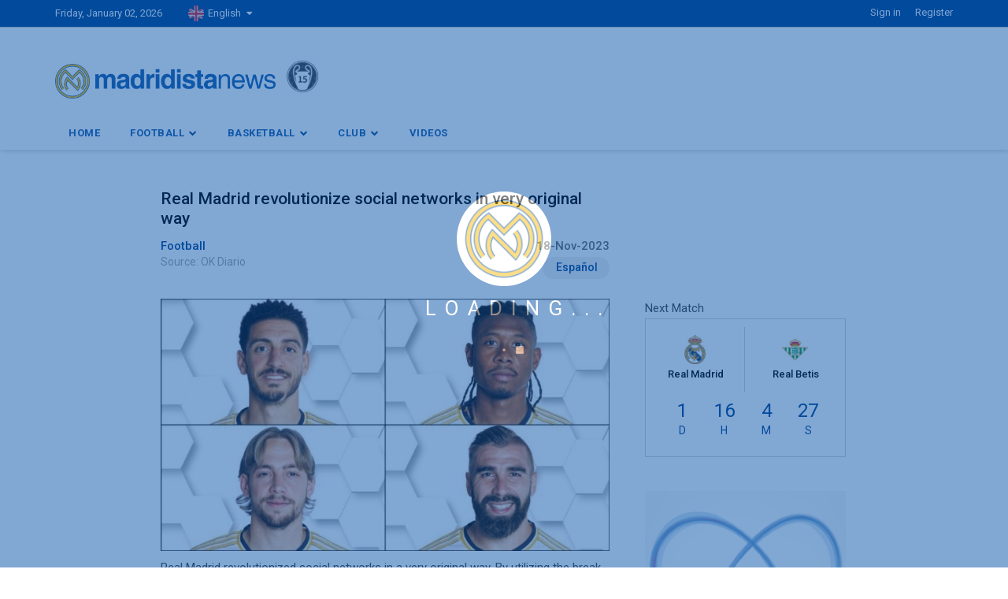

--- FILE ---
content_type: text/html; charset=utf-8
request_url: https://madridistanews.com/en/news/detail/real-madrid-revolutionize-social-networks-in-very-original-way
body_size: 14135
content:
<!DOCTYPE html>
<html lang="en" class="loading en">
<head>
    <meta http-equiv="Content-type" content="text/html; charset=utf-8" />  
    <meta http-equiv="X-UA-Compatible" content="IE=edge">
    <meta name="viewport" content="width=device-width, initial-scale=1, maximum-scale=1, user-scalable=no"> 
    <base href="https://madridistanews.com/en/" />

            <title>Real Madrid revolutionize social networks in very original way | Madridistanews.com</title>
    
    <link rel="shortcut icon" href="https://madridistanews.com/assets/frontend/images/fev.png"> 

         <!--   <script async src="https://pagead2.googlesyndication.com/pagead/js/adsbygoogle.js?client=ca-pub-8094731472915965"-->
     <!--crossorigin="anonymous"></script>-->
     <!--<div id="119551-6"><script src="//ads.themoneytizer.com/s/gen.js?type=6"></script><script src="//ads.themoneytizer.com/s/requestform.js?siteId=119551&formatId=6"></script></div>-->
     <script async src="https://pagead2.googlesyndication.com/pagead/js/adsbygoogle.js?client=ca-pub-8094731472915965"
     crossorigin="anonymous"></script>
        
     <meta name="google-site-verification" content="308yBi0qOKwDaxN32TZunqx4MPoEtAhV4cScH3vCVwk" />
        <!-- <script src="https://cdn.jsdelivr.net/npm/sharer.js@latest/sharer.min.js"></script>  -->
    <meta property="og:site_name" content="Madridista" />        
    <meta property="og:url" content="https://madridistanews.com/en/news/detail/real-madrid-revolutionize-social-networks-in-very-original-way" /> 
    <meta property="og:type" content="website" />
    <meta property="og:title" content="Real Madrid revolutionize social networks in very original way" /> 
    <meta property="og:description" content="Real Madrid revolutionized social networks in a very original way. By utilizing the break from club football, they showcased their most creative side by combining the faces and hairstyles of some of their stars, with some pretty amazing results.

The first two chosen were two new signings: Joselu Mato and Jude Bellingham, or in other words, &quot;Josellingham.&quot; They did not only merge the&nbsp;face and haircut but&nbsp;also put together the names. Another example is &quot;Alavinga&quot;, two good friends on and off the field who are none other than David Alaba and Eduardo Camavinga.

Combining a defense and attack game is usually synonymous with victory. For this reason, they combined the face of the captain, Nacho Fern&aacute;ndez, with the hairstyle of the Brazilian star, Vinicius Junior, resulting in &quot;Nacho Jr.&quot; The next two were the master and the apprentice, that is, Luka Modric and Fede Valverde, or &quot;Valverdric.&quot;

The latest combination is a guarantee: &quot;Krarvajal&rdquo;. A mix between the power from the right side, that of Dani Carvajal, and the quality and class of Toni Kroos."> 
    <meta property="og:image" content="https://madridistanews.com/assets/admin/news/real-madrid-revolutionize-social-networks-in-very-original-way.jpg" />
    <meta property="og:updated_time" content="1440432930" />
    <meta property="fb:app_id" content="1407873892901243" />

     <meta property="twitter:creator" content="ellisonleao">
    <meta property="twitter:card" content="summary_large_image">
    <meta property="twitter:title" content="Real Madrid revolutionize social networks in very original way">
    <meta property="twitter:description" content="<p>Real Madrid revolutionized social networks in a very original way. By utilizing the break from club football, they showcased their most creative side by combining the faces and hairstyles of some of their stars, with some pretty amazing results.</p>

<p>The first two chosen were two new signings: Joselu Mato and Jude Bellingham, or in other words, &quot;Josellingham.&quot; They did not only merge the&nbsp;face and haircut but&nbsp;also put together the names. Another example is &quot;Alavinga&quot;, two good friends on and off the field who are none other than David Alaba and Eduardo Camavinga.</p>

<p>Combining a defense and attack game is usually synonymous with victory. For this reason, they combined the face of the captain, Nacho Fern&aacute;ndez, with the hairstyle of the Brazilian star, Vinicius Junior, resulting in &quot;Nacho Jr.&quot; The next two were the master and the apprentice, that is, Luka Modric and Fede Valverde, or &quot;Valverdric.&quot;</p>

<p>The latest combination is a guarantee: &quot;Krarvajal&rdquo;. A mix between the power from the right side, that of Dani Carvajal, and the quality and class of Toni Kroos.</p>
">
    <meta property="twitter:image:src" content="https://madridistanews.com/assets/admin/news/real-madrid-revolutionize-social-networks-in-very-original-way.jpg">
    <meta property="twitter:image:width" content="1291">
    <meta property="twitter:image:height" content="315">

    
        
</head>
<body class=" en home-two">

<!-- Place favicon.ico in the root directory -->
<!-- bootstrap v3.3.6 css -->
<link rel="stylesheet" href="https://maxcdn.bootstrapcdn.com/bootstrap/3.4.1/css/bootstrap.min.css">

<link rel="stylesheet" href="https://madridistanews.com/assets/frontend/css/bootstrap.min.css">
<!-- font-awesome css -->
<link rel="stylesheet" href="https://madridistanews.com/assets/frontend/css/font-awesome.min.css">
<!-- animate css -->
<link rel="stylesheet" href="https://madridistanews.com/assets/frontend/css/animate.css">
<!-- hover-min css -->
<link rel="stylesheet" href="https://madridistanews.com/assets/frontend/css/hover-min.css">
<!-- magnific-popup css -->
<link rel="stylesheet" href="https://madridistanews.com/assets/frontend/css/magnific-popup.css">
<!-- owl.carousel css -->
<link rel="stylesheet" href="https://madridistanews.com/assets/frontend/css/owl.carousel.css">
<!-- Slick css -->
<link rel="stylesheet" href="https://madridistanews.com/assets/frontend/css/slick.css">
<!-- Slick Theme css -->
<link rel="stylesheet" href="https://madridistanews.com/assets/frontend/css/slick-theme.css">
<!-- lightbox css -->
<link href="https://madridistanews.com/assets/frontend/css/lightbox.min.css" rel="stylesheet">
<!-- style css -->
<link rel="stylesheet" href="https://madridistanews.com/assets/frontend/css/style.css">
<!-- responsive css -->
<link rel="stylesheet" href="https://madridistanews.com/assets/frontend/css/responsive.css">
<!-- modernizr js -->
<script src="https://madridistanews.com/assets/frontend/js/modernizr-2.8.3.min.js"></script>
<script src="https://madridistanews.com/assets/frontend/js/jquery.min.js"></script>
<!-- Global site tag (gtag.js) - Google Analytics -->
<script async src="https://www.googletagmanager.com/gtag/js?id=UA-42912369-1"></script>
<script>
  window.dataLayer = window.dataLayer || [];
  function gtag(){dataLayer.push(arguments);}
  gtag('js', new Date());

  gtag('config', 'UA-42912369-1');
</script>

<style type="text/css">
   #loading {
   width: 100%;
   height: 100%;
   top: 0;
   left: 0;
   position: fixed;
   display: block;
   opacity: 0.7;
   background-color: #fff;
   z-index: 9999;
   text-align: center;
   }
   #loading-image {
   position: absolute;
   top: 250px;
   left: 630px;
   z-index: 100;
   }
</style>
<div id="loading" style="display: none">
  <img id="loading-image" src="https://madridistanews.com/assets/admin/images/loaders.gif" alt="Loading..." />
</div> 

   
<!--Preloader start here-->
<div class="preloader">
   <div class="sk-cube-grid">
      <img class="load_img1" src="https://madridistanews.com/assets/frontend/images/load.png">
      <div class="clear"></div>
         <div class="loadng_text"> LOADING... </div>
      <div class="clear"></div>

      <div class="sk-cube sk-cube1"></div>
      <div class="sk-cube sk-cube2"></div>
      <div class="sk-cube sk-cube3"></div>
      <!-- <div class="sk-cube sk-cube4"></div>
      <div class="sk-cube sk-cube5"></div>
      <div class="sk-cube sk-cube6"></div>
      <div class="sk-cube sk-cube7"></div>
      <div class="sk-cube sk-cube8"></div>
      <div class="sk-cube sk-cube9"></div> -->
   </div>
</div>
<!--Preloader area end here-->
<!--Header area start here-->
<header>

   <div class="header_top_mobile">
      <img src="https://madridistanews.com/assets/frontend/images/fev1.png" class="fev_top_hdr">
      <div class="dwonld_ap_text">
        Madridista News App        <span>
            Download Now        </span>
      </div>
      <a href="" class="dwonld_ap_text_btn" id="mobile_app" target="_blank">
         OPEN 
      </a>      
      <a class="downld_pop_close">
         <i class="fa fa-times-circle" aria-hidden="true"></i>
      </a>
      <div class="clear"></div>
   </div>


   <div class="header-top-area">
      <div class="container">
         <div class="row">
            <div class="col-lg-8 col-md-8 col-sm-8 col-xs-12">
               <div class="header-top-left">
                  <ul>
                     <li><span id="today2">Saturday, January 03, 2026</span></li>
                  </ul>
                  <div class="left_lang_nav">                     
                                          <div class="selct_lang">
                        <a href="https://madridistanews.com/en/news/detail/real-madrid-revolutionize-social-networks-in-very-original-way" class="langug_btn">
                              <img src="https://madridistanews.com/assets/frontend/images/eng.png" class="lang_flag">
                              <span> English </span><i class="fa fa-caret-down" aria-hidden="true"></i>
                        </a>
                     </div>
                     <div class="lang_selc_down">
                        <a href="https://madridistanews.com/es/news/detail/real-madrid-revolutionize-social-networks-in-very-original-way" class="langug_btn">
                              <img src="https://madridistanews.com/assets/frontend/images/span.png" class="lang_flag">
                              <span> Español </span>
                        </a>                                                      
                     </div>
                                       </div>
                  
                    

                  
               </div>
            </div>
            <div class="col-lg-4 col-md-4 col-sm-4 col-xs-12">
               <div class="login_page_as">
                  <nav>
                     <ul>
                                                <li><a href="https://madridistanews.com/en/login" class="active">
                           Sign in                           </a>
                        </li>
                        <li><a href="https://madridistanews.com/en/register"> 
                           Register                           </a>
                        </li>
                                             </ul>
                  </nav>
               </div>
            </div>
         </div>
      </div>
   </div>
   <div class="header-middle-area">
      <div class="container">
         <div class="row">
            <div class="col-lg-4 col-md-4 col-sm-12 col-xs-12">
               <div class="logo-area">
                  <a class="logo_hd_img" href="https://madridistanews.com/en"><img src="https://madridistanews.com/assets/frontend/images/logo.png" alt="logo"></a>
                  <img class="side_logo_a" src="https://madridistanews.com/assets/frontend/images/side_logo.png"  >
               </div>
            </div>
            <div class="col-lg-8 col-md-8 col-sm-12 col-xs-12">
               <div class="right-banner">
                  <!-- <img src="https://madridistanews.com/assets/frontend/images/add/1.png" alt="add image"> -->
               </div>
            </div>
         </div>
      </div>
   </div>
   <div class="header-bottom-area" id="sticky">
      <div class="container">
         <div class="row">
            <div class="col-lg-10 col-md-10 col-sm-12 col-xs-12">
               <div class="navbar-header">
                  <button class="navbar-toggle" type="button" data-toggle="collapse" data-target=".navbar-collapse">
                  <span class="sr-only">Toggle navigation</span>
                  <span class="icon-bar"></span>
                  <span class="icon-bar"></span>
                  <span class="icon-bar"></span>
                  </button> 
               </div>
               <div class="main-menu navbar-collapse collapse">
                  <nav>
                     <ul>
                        <li><a href="https://madridistanews.com/en">Home</a></li>
                        <li>
                           <a href="https://madridistanews.com/en/news/index/1" class="has">Football <i class="fa fa-chevron-down" aria-hidden="true"></i></a>
                           <ul class="sub-menu">
                              <li><a href="https://madridistanews.com/en/news/football">News</a></li>
                              <li><a href="https://madridistanews.com/en/standings/football">Standings</a></li>
                              <li><a href="https://madridistanews.com/en/calendar/football">Calendar</a></li>
                              <li><a href="https://madridistanews.com/en/squad/football">Squad</a></li>
                              <li><a href="https://madridistanews.com/en/trophy/football">Trophies</a></li>
                           </ul>
                        </li>
                        <li>
                           <a href="javascript:void(0)" class="has">Basketball <i class="fa fa-chevron-down" aria-hidden="true"></i></a>
                           <ul class="sub-menu">
                              <li><a href="https://madridistanews.com/en/news/basketball">News</a></li>
                              <li><a href="https://madridistanews.com/en/standings/basketball">Standings</a></li>
                              <li><a href="https://madridistanews.com/en/calendar/basketball">Calendar</a></li>
                              <li><a href="https://madridistanews.com/en/squad/basketball">Squad</a></li>
                              <li><a href="https://madridistanews.com/en/trophy/basketball">Trophies</a></li>
                           </ul>
                        </li>
                        <li>
                           <a href="javascript:void(0)" class="has">Club <i class="fa fa-chevron-down" aria-hidden="true"></i></a>
                           <ul class="sub-menu">
                              <li class="has"><a href="javascript:void(0)" class="clb_as1" >History <i class="fa fa-angle-right" aria-hidden="true"></i></a>
                                 <ul>
                                     <li><a href="https://madridistanews.com/en/club/history/football">Football</a></li>
                                     <li><a href="https://madridistanews.com/en/club/history/basketball">Basketball</a></li>
                                 </ul>
                              </li>
                              <li class="has"><a href="javascript:void(0)" class="clb_as1" >Legends <i class="fa fa-angle-right" aria-hidden="true"></i></a>
                                 <ul>
                                     <li><a href="https://madridistanews.com/en/club/legends/football">Football</a></li>
                                     <li><a href="https://madridistanews.com/en/club/legends/basketball">Basketball</a></li>
                                 </ul>
                              </li>
                              <li><a href="https://madridistanews.com/en/club/presidents">Presidents</a></li>
                              <li><a href="https://madridistanews.com/en/club/coaches">Coaches</a></li>
                              <li><a href="https://madridistanews.com/en/club/real-madrid-city">Real Madrid City</a></li>
                              <li><a href="https://madridistanews.com/en/club/santiago-bernabeu">Santiago Bernabeu</a></li>
                              <li><a href="https://madridistanews.com/en/club/hymn">Hymn</a></li>
                              <li><a href="https://madridistanews.com/en/club/clasico">Clasico</a></li>
                           </ul>
                        </li>
                        <li><a href="https://madridistanews.com/en/news/videos">Videos</a></li>

                     </ul>
                  </nav>
               </div>
            </div>
            <!--Header Search  here-->
         </div>
      </div>
   </div>
</header>
<!--Header area end here-->

<script type="text/javascript">
  $(document).ready(function() {
            $(".downld_pop_close").on('click', function() {
                $(".header_top_mobile").addClass("header_top_hide");
            });
        });
</script>
<style type="text/css">
   .active_home_pg a{
   font-weight: 600 !important;
   color: #f65050 !important;
   }
   header{
   border-bottom: 0px solid red;
   box-shadow: 1px 1px 7px 0px #d0d0d0;
   }

   .left_add_area, .right_add_area{
          margin-top: 119px;
   }

   .single-blog-page-area .share-section2 span{
    margin-top: 4px;
   }

   .news_detl_text ul {
    padding-left: 50px;
    list-style-type: disc;
    }

   .news_detl_text ul li{

   }

   .news_detl_text ul li p{
        font-size: 14px;
    font-weight: 400;
    line-height: 20px;
   }

   .news_detl_text ul{
    margin-bottom: 15px;
   }

   .news_detl_text ul li{
    margin-bottom: 5px;
   }
   

   /*.social_post.twitter_embed_link{
        background: #1d9bf0;
    padding-left: 10px;
    padding-top: 3px;
    padding-bottom: 3px;
    border-radius: 16px;
   }*/

   
   /*.social_post.twitter_embed_link #twitter-widget-0{
        transform: scale(1) !important;
            height: 790px !important;
   }

   #twitter-widget-0 {
    position: static !important;
    visibility: visible !important;
    width: 83px !important;
    height: 28px !important;
    background: #1b94e4 !important;
    padding-top: 3px;
    padding-left: 10px;
    transform: scale(1.2);
    margin-left: 9px;
    margin-right: 10px;
    margin-top: 7px;
    padding-right: 10px;
    padding-top: 10px;
    border-radius: 10px;
}*/
 
 


</style>
<script type="text/javascript">
   var pagno=1;
</script>
<!-- Slider Section Start Here -->
<!-- Slider Section end Here -->
<!-- All News Section Start Here -->

<div class="all-news-area">
   <div class="container">
      <!-- latest news Start Here -->
       <div class="left_add_area">
   <ins class="adsbygoogle"
     style="display:inline-block;width:160px;height:600px"
     data-ad-client="ca-pub-8094731472915965"
     data-ad-slot="2657443573">
  </ins>

</div>
<script>
     (adsbygoogle = window.adsbygoogle || []).push({});
</script>
      <div class="row container_min_width">
                  <div class="col-lg-8 col-md-8 col-sm-12 col-xs-12 tab-home">
            <div class="top_date_titl top_date_titl_news">
              <div class="news_detl_titl">
                     Real Madrid revolutionize social networks in very original way              </div>
               <div class="sport_titl_hmtp">
                  Football                  
               </div>
               <div class="sport_date_hmtp">
                  18-Nov-2023               </div>
               <div class="clear"></div>
               <div class="sourc_detl">
                  Source: OK Diario               </div>
                                <a href="https://madridistanews.com/es/news/detail/real-madrid-revolutionize-social-networks-in-very-original-way" class="lanug_detil">                  
                    <img src="https://madridistanews.com/assets/frontend/images/spanish.png">
                    <span>Español</span>                       
                    <div class="clear"></div>
                  </a> 
               
            </div>
         </div>
         

         <div class="col-lg-8 col-md-8 col-sm-12 col-xs-12 tab-home">
                        <div class="tab-content tab_wrap_foot">
               <div class="news_detil_img_as">
                 
                                        <img src="https://madridistanews.com/assets/admin/news/real-madrid-revolutionize-social-networks-in-very-original-way.jpg" class="news_deil_img" >
                                 


                  
                  <div class="news_detl_text">
                      <p>Real Madrid revolutionized social networks in a very original way. By utilizing the break from club football, they showcased their most creative side by combining the faces and hairstyles of some of their stars, with some pretty amazing results.</p>

<p>The first two chosen were two new signings: Joselu Mato and Jude Bellingham, or in other words, &quot;Josellingham.&quot; They did not only merge the&nbsp;face and haircut but&nbsp;also put together the names. Another example is &quot;Alavinga&quot;, two good friends on and off the field who are none other than David Alaba and Eduardo Camavinga.</p>

<p>Combining a defense and attack game is usually synonymous with victory. For this reason, they combined the face of the captain, Nacho Fern&aacute;ndez, with the hairstyle of the Brazilian star, Vinicius Junior, resulting in &quot;Nacho Jr.&quot; The next two were the master and the apprentice, that is, Luka Modric and Fede Valverde, or &quot;Valverdric.&quot;</p>

<p>The latest combination is a guarantee: &quot;Krarvajal&rdquo;. A mix between the power from the right side, that of Dani Carvajal, and the quality and class of Toni Kroos.</p>
 
                  </div>
                                                      <img src="https://madridistanews.com/assets/admin/news/josellingham-real-madrid.jpeg" class="news_deil_img news_deil_img_top" >                
                                    <img src="https://madridistanews.com/assets/admin/news/alavinga-real-madrid.jpeg" class="news_deil_img news_deil_img_top" >                
                                    <img src="https://madridistanews.com/assets/admin/news/nacho-jr-real-madrid.jpeg" class="news_deil_img news_deil_img_top" >                
                                    <img src="https://madridistanews.com/assets/admin/news/valverdric-real-madrid.jpeg" class="news_deil_img news_deil_img_top" >                
                                    <img src="https://madridistanews.com/assets/admin/news/krarvajal-real-madrid.jpeg" class="news_deil_img news_deil_img_top" >                
                                    <div class="news_detl_text">
                    <p>********************************************************</p>

<p>You can now download the <strong>Madridista News App</strong> for free on the <a href="https://apps.apple.com/us/app/madridista-news/id1588736280">Apple Store</a> and <a href="https://play.google.com/store/apps/details?id=com.app.madridinstanews">Google Play</a>.</p>

<p>You can follow us on <strong>Facebook</strong> <a href="https://www.facebook.com/ElRealMadridEsMiPasion">here</a>.</p>

<p>You can follow us on <strong>X (Twitter)</strong> <a href="https://twitter.com/MadridistaNews">here</a>.&nbsp;&nbsp;&nbsp;&nbsp;&nbsp;&nbsp;&nbsp;&nbsp;&nbsp;&nbsp;&nbsp;&nbsp;&nbsp;&nbsp;&nbsp;&nbsp;&nbsp;&nbsp;&nbsp;&nbsp;&nbsp;&nbsp;&nbsp;&nbsp;&nbsp;&nbsp;&nbsp;&nbsp;</p>

<p>You can follow us on <strong>Instagram</strong> <a href="https://www.instagram.com/madridistanews1902/">here</a>.</p>

<p>You can subscribe to our <strong>YouTube</strong> channel <a href="https://www.youtube.com/channel/UC_sIbvOnCPst6rieYn7eNBQ">here</a>.</p>

<p>You can follow us on <strong>Telegram</strong> <a href="https://t.me/madridistanews1902">here</a>.</p>

<p>You can follow us on <strong>TikTok</strong> <a href="https://www.tiktok.com/@madridistanews?lang=en">here</a>.</p>

<p>You can join our <strong>WhatsApp</strong> channel <a href="https://whatsapp.com/channel/0029Va78i0T72WTmfyeG1B0d">here</a>.</p>
 
                  </div>
                                 </div>
            </div>
                        
         <div class="single-blog-page-area">
                   <div class="share-section share-section2">
              <div class="row">
                  <div class="col-lg-4 col-md-4 col-sm-4 col-xs-12 share_left_as">
                      <span> You Can Share It : </span>
                  </div>
                  <div class="col-lg-8 col-md-8 col-sm-12 col-xs-12" style="padding: 5px;">

                        <div class="col-sm-4 social_fb" style="background: #3a559f;">
                            <a href="https://www.facebook.com/sharer/sharer.php?u=https://madridistanews.com/en/news/detail/real-madrid-revolutionize-social-networks-in-very-original-way" target="_blank" > <i class="fa fa-facebook" aria-hidden="true"></i> Facebook</a>
                        </div>
                        <div class="col-sm-4 social_tw" style="background: #232323">
                            <a href="https://twitter.com/intent/tweet?text=Real Madrid revolutionize social networks in very original way&amp;url=https://madridistanews.com/en/news/detail/real-madrid-revolutionize-social-networks-in-very-original-way" class="" data-show-count="true">
                                <svg style="width: 29px; height: 19px; margin-top: 2px; margin-bottom: -5px;" xmlns="http://www.w3.org/2000/svg" width="24" height="24" viewBox="0 0 24 24" fill="currentColor" class="icon icon-tabler icons-tabler-filled icon-tabler-brand-x"><path stroke="none" d="M0 0h24v24H0z" fill="none"/><path d="M8.267 3a1 1 0 0 1 .73 .317l.076 .092l4.274 5.828l5.946 -5.944a1 1 0 0 1 1.497 1.32l-.083 .094l-6.163 6.162l6.262 8.54a1 1 0 0 1 -.697 1.585l-.109 .006h-4.267a1 1 0 0 1 -.73 -.317l-.076 -.092l-4.276 -5.829l-5.944 5.945a1 1 0 0 1 -1.497 -1.32l.083 -.094l6.161 -6.163l-6.26 -8.539a1 1 0 0 1 .697 -1.585l.109 -.006h4.267z" /></svg>
                            </a>
                        </div>
                        <div class="col-sm-4 social_wa" style="background: #28a119;">
                            <a target="_blank" href="https://api.whatsapp.com/send?text=https://madridistanews.com/en/news/detail/real-madrid-revolutionize-social-networks-in-very-original-way"><i class="fa fa-whatsapp" aria-hidden="true"></i> WhatsApp</a>
                        </div>



                      <ul class="share-link" style="display: none;">
                        
                          <!-- <li class="hvr-bounce-to-right face_socl_btn"><a id="sharefb"> <i class="fa fa-facebook" aria-hidden="true"></i> Facebook</a></li> -->

                          <!-- <div class="col-sm-4 social_fb" style="background: #3a559f;">
                            <a href="https://www.facebook.com/dialog/share?app_id=1407873892901243&href=&picture=" target="_blank" > <i class="fa fa-facebook" aria-hidden="true"></i> Facebook</a>
                          </div> -->

                          <!-- <div class="col-sm-4 social_tw" style="background: rgb(29, 155, 240);">
                            <a href="https://twitter.com/share?ref_src=" class="" data-show-count="true"><i class="fa fa-twitter" aria-hidden="true"></i> Tweet</a>
                          </div> -->

                          <li class="hvr-bounce-to-right face_socl_btn"><a href="https://www.facebook.com/dialog/share?app_id=1407873892901243&href=https://madridistanews.com/en/news/detail/real-madrid-revolutionize-social-networks-in-very-original-way&picture=https://madridistanews.com/assets/admin/news/real-madrid-revolutionize-social-networks-in-very-original-way.jpg" target="_blank" > <i class="fa fa-facebook" aria-hidden="true"></i> Facebook</a></li>
                         <!--  <li class="hvr-bounce-to-right twit_socl_btn"><a data-sharer="twitter" data-title=""  data-url=""><i class="fa fa-twitter" aria-hidden="true"></i> Twitter</a></li> -->
                         
                         <li style="">
                         <a href="https://twitter.com/share?ref_src=https://madridistanews.com/en/news/detail/real-madrid-revolutionize-social-networks-in-very-original-way" class="twitter-share-button" data-show-count="true">Tweet</a>
                         </li>

                        <!-- <script async src="https://platform.twitter.com/widgets.js" charset="utf-8"></script> -->

                          <li class="hvr-bounce-to-right whtp_socl_btn"><a target="_blank" href="https://api.whatsapp.com/send?text=https://madridistanews.com/en/news/detail/real-madrid-revolutionize-social-networks-in-very-original-way"><i class="fa fa-whatsapp" aria-hidden="true"></i> WhatsApp</a></li>
                      </ul>
                  </div>
              </div>
          </div>

            
                    
                    

                    <div class="wrap_new_comnt">
                        
                      <div class="write_a_new_cmnt">
                        <form id="comment_form">
                        <input type="text" placeholder="Write a Comment" class="comnt_wri_as space" name="comment" id="rcomment">
                        <button class="send_cmnt_btn" type="submit">Send</button>
                        </form>
                        <div class="clear"></div>
                      </div>
                      
                      <div class="wrp_all_cmntsas" id="append_comment">
                        
                         

                        <!-- <div class="clear"></div> -->
                      </div>
                       

                    </div>
                    






         </div>


         </div>

         <style type="text/css">
   .top_active{
      color: #004490 !important;
   }
   .top_click,.top_click2
   {
      cursor: pointer;
   }
</style>
<div class="col-lg-4 col-md-4 col-sm-4 col-xs-12 sidebar-home sidebar_hom_pad ">
              <span>Next Match</span>
        <a href="https://madridistanews.com/en/calendar/football" class="next_matchwrp">
           <div class="">
              <div class="match_ui_scr match_1">
                 <img src="https://madridistanews.com/assets/admin/team_image/real-madrid-logo.png">
                 <div  class="match_ui_name">
                    Real Madrid                 </div>
                 <div class="clear"></div>
              </div>
              <div class="match_ui_scr match_2">
                 <img src="https://madridistanews.com/assets/admin/team_image/543.png">
                 <div class="match_ui_name">
                    Real Betis                 </div>
                 <div class="clear"></div>
              </div>
              <div class="clear"></div>
           </div>
           <div class="wrap_timdown_as">
              <div class="singl_tim_dwn">
                 <div class="days_titl_num rday">1 </div>
                 <div class="days_titl_hm"> D </div>
              </div>
              <div class="singl_tim_dwn">
                 <div class="days_titl_num rhours"> 16 </div>
                 <div class="days_titl_hm"> H </div>
              </div>
              <div class="singl_tim_dwn">
                 <div class="days_titl_num rminuts"> 4  </div>
                 <div class="days_titl_hm"> M </div>
              </div>
              <div class="singl_tim_dwn">
                 <div class="days_titl_num rseconds"> 36 </div>
                 <div class="days_titl_hm"> S </div>
              </div>
              <div class="clear"></div>
           </div>
        </a>
                        <a target="_blank" href="https://madridistanews.com/en/app" class="side_img_a_tag" >
      <img src="https://madridistanews.com/assets/admin/right_add/downloadpng-0162.png">
      </a>
                   <div class="top_scr_wrap_singl">
         <div class="top_score_titl"> Standings </div>
         <div class="scor_board scor_board_standing">
            <table class="stands_as" >
               <tbody>
                  <tr class="fist_row" >
                     <td class="ligu top_active stnd_click" style="text-transform: uppercase;" >LA LIGA</td>
                     <td colspan="2" class="chapn_lig stnd_click2"  >CHAMPIONS LEAGUE</td>
                  </tr>
               </tbody>
               <tbody id="stnd_la_liga">
                  <tr class="fist_row" >
                     <td class="ligu" >POS</td>
                     <td class="ligu" >TEAM</td>
                     <td class="ligu" >M</td>
                     <td class="ligu" >+/-</td> 
                     <td class="ligu" >P</td>
                  </tr>
                 <tr><td>1</td><td>Barcelona</td><td>18</td><td>31</td><td>46</td></tr><tr><td>2</td><td>Real Madrid</td><td>18</td><td>20</td><td>42</td></tr><tr><td>3</td><td>Atletico Madrid</td><td>18</td><td>17</td><td>37</td></tr><tr><td>4</td><td>Villarreal</td><td>16</td><td>16</td><td>35</td></tr><tr><td>5</td><td>Espanyol</td><td>17</td><td>5</td><td>33</td></tr><tr><td>6</td><td>Real Betis</td><td>17</td><td>10</td><td>28</td></tr><tr><td>7</td><td>Celta Vigo</td><td>17</td><td>1</td><td>23</td></tr><tr><td>8</td><td>Athletic Club</td><td>18</td><td>-8</td><td>23</td></tr><tr><td>9</td><td>Elche</td><td>17</td><td>3</td><td>22</td></tr><tr><td>10</td><td>Sevilla</td><td>17</td><td>-2</td><td>20</td></tr><tr><td>11</td><td>Getafe</td><td>17</td><td>-9</td><td>20</td></tr><tr><td>12</td><td>Osasuna</td><td>17</td><td>-3</td><td>18</td></tr><tr><td>13</td><td>Mallorca</td><td>17</td><td>-5</td><td>18</td></tr><tr><td>14</td><td>Alaves</td><td>17</td><td>-6</td><td>18</td></tr><tr><td>15</td><td>Rayo Vallecano</td><td>17</td><td>-7</td><td>18</td></tr><tr><td>16</td><td>Real Sociedad</td><td>17</td><td>-4</td><td>17</td></tr><tr><td>17</td><td>Valencia</td><td>17</td><td>-10</td><td>16</td></tr><tr><td>18</td><td>Girona</td><td>17</td><td>-18</td><td>15</td></tr><tr><td>19</td><td>Oviedo</td><td>17</td><td>-19</td><td>11</td></tr><tr><td>20</td><td>Levante</td><td>16</td><td>-12</td><td>10</td></tr>               </tbody>
               <tbody style="display: none" id="stnd_champions">
                  <tr class="fist_row" >
                     <td class="ligu" >POS</td>
                     <td class="ligu" >TEAM</td>
                     <td class="ligu" >M</td>
                     <td class="ligu" >+/-</td> 
                     <td class="ligu" >P</td>
                  </tr>
                 <tr><td>1</td><td>Arsenal</td><td>6</td><td>16</td><td>18</td></tr><tr><td>2</td><td>Bayern München</td><td>6</td><td>11</td><td>15</td></tr><tr><td>3</td><td>Paris Saint Germain</td><td>6</td><td>11</td><td>13</td></tr><tr><td>4</td><td>Manchester City</td><td>6</td><td>6</td><td>13</td></tr><tr><td>5</td><td>Atalanta</td><td>6</td><td>2</td><td>13</td></tr><tr><td>6</td><td>Inter</td><td>6</td><td>8</td><td>12</td></tr><tr><td>7</td><td>Real Madrid</td><td>6</td><td>6</td><td>12</td></tr><tr><td>8</td><td>Atletico Madrid</td><td>6</td><td>3</td><td>12</td></tr><tr><td>9</td><td>Liverpool</td><td>6</td><td>3</td><td>12</td></tr><tr><td>10</td><td>Borussia Dortmund</td><td>6</td><td>6</td><td>11</td></tr><tr><td>11</td><td>Tottenham</td><td>6</td><td>6</td><td>11</td></tr><tr><td>12</td><td>Newcastle</td><td>6</td><td>7</td><td>10</td></tr><tr><td>13</td><td>Chelsea</td><td>6</td><td>5</td><td>10</td></tr><tr><td>14</td><td>Sporting CP</td><td>6</td><td>4</td><td>10</td></tr><tr><td>15</td><td>Barcelona</td><td>6</td><td>3</td><td>10</td></tr><tr><td>16</td><td>Marseille</td><td>6</td><td>3</td><td>9</td></tr><tr><td>17</td><td>Juventus</td><td>6</td><td>2</td><td>9</td></tr><tr><td>18</td><td>Galatasaray</td><td>6</td><td>0</td><td>9</td></tr><tr><td>19</td><td>Monaco</td><td>6</td><td>-1</td><td>9</td></tr><tr><td>20</td><td>Bayer Leverkusen</td><td>6</td><td>-2</td><td>9</td></tr><tr><td>21</td><td>PSV Eindhoven</td><td>6</td><td>4</td><td>8</td></tr><tr><td>22</td><td>Qarabag</td><td>6</td><td>-3</td><td>7</td></tr><tr><td>23</td><td>Napoli</td><td>6</td><td>-5</td><td>7</td></tr><tr><td>24</td><td>FC Copenhagen</td><td>6</td><td>-6</td><td>7</td></tr><tr><td>25</td><td>Benfica</td><td>6</td><td>-2</td><td>6</td></tr><tr><td>26</td><td>Pafos</td><td>6</td><td>-5</td><td>6</td></tr><tr><td>27</td><td>Union St. Gilloise</td><td>6</td><td>-8</td><td>6</td></tr><tr><td>28</td><td>Athletic Club</td><td>6</td><td>-5</td><td>5</td></tr><tr><td>29</td><td>Olympiakos Piraeus</td><td>6</td><td>-7</td><td>5</td></tr><tr><td>30</td><td>Eintracht Frankfurt</td><td>6</td><td>-8</td><td>4</td></tr><tr><td>31</td><td>Club Brugge KV</td><td>6</td><td>-8</td><td>4</td></tr><tr><td>32</td><td>Bodo/Glimt</td><td>6</td><td>-4</td><td>3</td></tr><tr><td>33</td><td>Slavia Praha</td><td>6</td><td>-9</td><td>3</td></tr><tr><td>34</td><td>Ajax</td><td>6</td><td>-13</td><td>3</td></tr><tr><td>35</td><td>Villarreal</td><td>6</td><td>-9</td><td>1</td></tr><tr><td>36</td><td>Kairat Almaty</td><td>6</td><td>-11</td><td>1</td></tr>               </tbody>
            </table>
            <div class="clear"></div>
         </div>
      </div>
      
      <div class="top_scr_wrap_singl">
         <div class="top_score_titl"> Top Scorers </div>
         <div class="scor_board">
            <table>
               <tbody>
                  <tr class="fist_row" >
                     <td class="ligu top_active top_click"  >LA LIGA</td>
                     <td colspan="2" class="chapn_lig top_click2"  >CHAMPIONS LEAGUE</td>
                  </tr>
               </tbody>
               <tbody id="top_la_liga">    
                 <tr><td class="titl" >Kylian Mbappé</td><td>18 Goals</td><td>Real Madrid</td></tr><tr><td class="titl" >Ferran Torres</td><td>11 Goals</td><td>Barcelona</td></tr><tr><td class="titl" >V. Muriqi</td><td>9 Goals</td><td>Mallorca</td></tr><tr><td class="titl" >R. Lewandowski</td><td>8 Goals</td><td>Barcelona</td></tr><tr><td class="titl" >C. Hernández</td><td>7 Goals</td><td>Real Betis</td></tr>               </tbody>
               <tbody style="display: none" id="top_champions">    
                  <tr><td class="titl" >Kylian Mbappé</td><td>9 Goals</td><td>Real Madrid</td></tr><tr><td class="titl" >B. Varga</td><td>6 Goals</td><td>Ferencvarosi TC</td></tr><tr><td class="titl" >E. Haaland</td><td>6 Goals</td><td>Manchester City</td></tr><tr><td class="titl" >V. Osimhen</td><td>6 Goals</td><td>Galatasaray</td></tr><tr><td class="titl" >Gabriel Martinelli</td><td>5 Goals</td><td>Arsenal</td></tr>               </tbody>
            </table>
            <div class="clear"></div>
         </div>
      </div>
              
      <div class="top_scr_wrap_singl" id="show_hide_pole">
         <div class="top_score_titl"> Poll </div>
         <div class="scor_board scor_board_poll">
            <div class="qstn_radio">
               Should Xabi Alonso continue as Real Madrid manager?            </div>
            <div class="radio_btn_stn">
                              <span class="radio">
                  <label>
                  <input data-position="NHFGYXVGTTNsOGhpMXpiNWFpM0RWQT09" name="poll_radio" type="radio" data-name="M2ZNZGk3VUdBSklvaGRBdk5mTnFEZz09" value="NHFGYXVGTTNsOGhpMXpiNWFpM0RWQT09"><span class="cr"><i class="fa cr-icon fa-check" aria-hidden="true"></i></span> 
                 Yes                  </label>
               </span>
                              <span class="radio">
                  <label>
                  <input data-position="VWtBVFV2Tk1GUjJJV21kQkYvWXQ0QT09" name="poll_radio" type="radio" data-name="REVqZzUwOEZqMzVQUmlkN1RLYW4wdz09" value="VWtBVFV2Tk1GUjJJV21kQkYvWXQ0QT09"><span class="cr"><i class="fa cr-icon fa-check" aria-hidden="true"></i></span> 
                 No                  </label>
               </span>
                           </div>
            <a href="javascript:void(0)" data-id="M21sNlE5YmNNS3ZBdzUwTVRzSjE2Zz09" id="vote_btn" class="vote_btn" >
            Vote            </a>
            <div class="clear"></div>
            <a href="javascript:void(0)" data-id="M21sNlE5YmNNS3ZBdzUwTVRzSjE2Zz09" id="view_vote" class="view_rslt" >
            View Results            </a>
            <div class="clear"></div>
         </div>
      </div>
      

       
      <div class="top_scr_wrap_singl" style="display: none" id="showh_vote_res">
         <div class="top_score_titl"> Poll </div>
         <div class="scor_board scor_board_poll">
            <div class="qstn_radio">
               Should Xabi Alonso continue as Real Madrid manager?            </div>
            <div class="wrap_votes" id="append_vote_res">
                  
            </div>
            <a href="javascript:void(0)" class="vote_btn" id="poll_btn" >
            Vote            </a>
            <div class="clear"></div>
            
            <div class="clear"></div>
         </div>
      </div>
      </div>
<script type="text/javascript">
   $(document).on("click",".top_click",function(){
      $(".top_click2").removeClass('top_active');
      $("#top_champions").hide();
      $(this).addClass('top_active');      
      $("#top_la_liga").show();
   });
   $(document).on("click",".top_click2",function(){
      $(".top_click").removeClass('top_active');
      $("#top_la_liga").hide();
      $(this).addClass('top_active');      
      $("#top_champions").show();
   });

   $(document).on("click",".stnd_click",function(){
      $(".stnd_click2").removeClass('top_active');
      $("#stnd_champions").hide();
      $(this).addClass('top_active');      
      $("#stnd_la_liga").show();
   });
   $(document).on("click",".stnd_click2",function(){
      $(".stnd_click").removeClass('top_active');
      $("#stnd_la_liga").hide();
      $(this).addClass('top_active');      
      $("#stnd_champions").show();
   });

         var countDownDate = new Date("04-Jan-2026 20:45:00").getTime();

         // Update the count down every 1 second
         var x = setInterval(function() {

        // Get today's date and time
        var now = new Date().getTime();

        // Find the distance between now and the count down date
        var distance = countDownDate - now;

        // Time calculations for days, hours, minutes and seconds
        var days = Math.floor(distance / (1000 * 60 * 60 * 24));
        var hours = Math.floor((distance % (1000 * 60 * 60 * 24)) / (1000 * 60 * 60));
        var minutes = Math.floor((distance % (1000 * 60 * 60)) / (1000 * 60));
        var seconds = Math.floor((distance % (1000 * 60)) / 1000);

        // Display the result in the element with id="demo"
        // document.getElementById("demo").innerHTML = days + "d " + hours + "h "
        // + minutes + "m " + seconds + "s ";
        $('.rday').text(days);
        $('.rhours').text(hours);
        $('.rminuts').text(minutes);
        $('.rseconds').text(seconds);
        // If the count down is finished, write some text        
        
        if (distance < 0) 
        {
          if(days=='-1' && hours=='-1' && minutes=='-1' && seconds=='-1' )
          {
             location.reload();
          }
          // clearInterval(x);
          // document.getElementById("demo").innerHTML = "EXPIRED";
        }
      }, 1000);
   
   </script>      </div>
      <div class="right_add_area">
             
   <ins class="adsbygoogle"
        style="display:inline-block;width:160px;height:600px"
        data-ad-client="ca-pub-8094731472915965"
        data-ad-slot="5886242143">
   </ins>
   
</div>
<script>
     (adsbygoogle = window.adsbygoogle || []).push({});
</script>
   </div>
</div>
</div>
<!-- All News Section end Here -->
<script type="text/javascript">
  $(document).on("submit","#comment_form",function(e){
    e.preventDefault();  
    // var title=$.trim($("#rtitle").val());                                                  
    var comment=$.trim($("#rcomment").val());                                                  
    var error=1;  
    
    // if(title=='')
    // {
    //   swal("","Please enter title",'warning');
    //   error=0
    //   return false;
    // }
    if(comment=='')
    {
      swal("","Please enter comment",'warning');
      error=0
      return false;
    }
    if(error==1)
      {      
        $("#loading").show();
        $.ajax({
                type: 'POST',
                url: "https://madridistanews.com/en/news/detail/2937//",
                data: {comment:comment,'type':"comment"},              
                success: function(response)
                {     
                  response=$.trim(response);
                  var response = $.parseJSON(response);
                  $("#loading").hide();  
                  if(response.status==true)
                  {
                    $(".wrp_all_cmntsas").prepend(response.data);
                     $('#comment_form')[0].reset();
                     // $('.blah').attr('src','');
                    swal("","Your comment was submitted successfully","success");
                    // setTimeout(function(){ location.reload(); }, 1000);
                  }else{
                    if(response.message=='login') 
                    {
                        swal("","Please login or create account",'warning');
                    }else if(response.message=='already') {
                        swal("","You exceed your comment limit",'warning');
                    }else if(response.message=='required') {
                        swal("","All fields are required",'warning');
                    }else{
                        swal("","Something went wrong",'warning');
                    }
                  }                    
                }
              }); 
      } 
  });
</script>
<script type="text/javascript">
   $(document).on('click','#pagination',function(e){
      // $('#loading').show();
     $.ajax({        
       url: "https://madridistanews.com/en/news/detail/2937//",
        type: 'post',
        data:{pagno:pagno,ajax:'call','type':"get_comment"},
       dataType: 'json',       
       success: function(response)
       {  
         if(response.result!='')
         {
            $("#append_comment").append(response.result);
            if(response.recourd_count==9)
            {
               pagno++;
            }else{
               $('#pagination').hide();    
            }
         }else{
            swal("","Record not found will update soon.!!!",'warning');
            $('#pagination').hide(); 
         }         
       }
      });   
  });
</script>

<script type="text/javascript">
   // <li class="hvr-bounce-to-right face_socl_btn"><a id="sharefb"> <i class="fa fa-facebook" aria-hidden="true"></i> Facebook</a></li> 
/*document.getElementById('sharefb').onclick = function() {  
  FB.ui({    
    // display: 'iframe',
    method: 'share',
    href: '',
    // picture: '',
    picture: '',
  }, function(response){});
}*/
</script>

<script type="text/javascript">
   window.fbAsyncInit = function() {
    FB.init({
      // client id
      appId      : '1407873892901243',
      // appId      : '1346601685713510',
      cookie     : true,                     // Enable cookies to allow the server to access the session.
      xfbml      : true,                     // Parse social plugins on this webpage.
      version    : 'v10.0'           // Use this Graph API version for this call.
    });      
  };

  
  (function(d, s, id) {                      // Load the SDK asynchronously
    var js, fjs = d.getElementsByTagName(s)[0];
    if (d.getElementById(id)) return;
    js = d.createElement(s); js.id = id;
    js.src = "https://connect.facebook.net/en_US/sdk.js";
    fjs.parentNode.insertBefore(js, fjs);
  }(document, 'script', 'facebook-jssdk'));
</script>

<script type="text/javascript">
// <button class="js-share-twitter-link">New ti</button>
// $('.js-share-twitter-link').click(function(e) {
//     e.preventDefault();
//     // var href = $(this).attr('href');
//     var href ="https://twitter.com/share?ref_src=";
//     window.open(href, "Twitter", "height=285,width=550,resizable=1");
//   });
</script>



<!-- Footer Area Section Start Here -->

<script type="text/javascript">
    var last_idg=0;  
  </script>

<style type="text/css">
	.cokis_text a, .cokis_text a:hover{
		color: #fff;
	}

  .footer-top-area .single-footer .footer-social-media-area ul li a{
    float: left;
  }

  .twit_svg{

  }

  .twit_svg svg{
    margin-top: 8px;
  }


</style>
<footer>
   <div class="footer-top-area">
      <div class="container">
         <div class="row">
            <!-- Footer About Section Start Here -->
            <div class="col-lg-4 col-md-4 col-sm-4 col-xs-12">
               <div class="single-footer footer-one">
                
                  <div class="footer-logo"><img src="https://madridistanews.com/assets/frontend/images/white_logo.png" alt="footer-logo"></div>
                                    <p class="footer_textp" >
                     Madridistanews.com is the world’s leading news platform delivering quality content about Real Madrid for millions of Madridistas globally on a daily basis.                  </p>
                                     
                  
               </div>
            </div>
            <!-- Footer About Section End Here -->
            <!-- Footer Popular Post Section Start Here -->
            <div class="col-lg-5 col-md-5 col-sm-5 col-xs-12">
               <div class="single-footer footer-two">
                  
                  <nav class="foot_nav">
                     <ul>
                        <li>
                            <a href="https://madridistanews.com/en/news/football"> Football News </a>
                        </li>
                         <li>
                            <a href="https://madridistanews.com/en/news/basketball"> Basketball News </a>
                        </li>
                         <li>
                            <a href="https://madridistanews.com/en/news/videos"> Videos </a>
                        </li>
                          
                     </ul>

                     <ul>
                        <li>
                            <a href="https://madridistanews.com/en/about-us"> About Us </a>
                        </li>
                         <li>
                            <a href="https://madridistanews.com/en/contact-us"> Contact us </a>
                        </li>
                         <li>
                            <a href="https://madridistanews.com/en/privacy-policy"> privacy policy </a>
                        </li>
                          
                     </ul>
                  </nav>
               </div>
            </div>
            <!-- Footer Popular Post Section End Here -->

            <div class="col-lg-3 col-md-3 col-sm-3 col-xs-12">
                  <div class="single-footer footer-one">
                         
                      <div class="footer-social-media-area">
                          <nav>
                              <ul>                              


                                  <!-- Facebook Icon Here -->
                                  <li><a target="_blank" href="https://www.facebook.com/ElRealMadridEsMiPasion"><i class="fa fa-facebook"></i></a></li>



                                  <!-- Twitter Icon Here -->
                                  <li><a class="twit_svg"  target="_blank" href="https://twitter.com/MadridistaNews">
                                    <!-- <i class="fa fa-twitter"></i> -->
                                    <svg  xmlns="http://www.w3.org/2000/svg"  width="16"  height="16"  viewBox="0 0 24 24"  fill="none"  stroke="#dddddd"  stroke-width="2"  stroke-linecap="round"  stroke-linejoin="round"  class="icon icon-tabler icons-tabler-outline icon-tabler-brand-x"><path stroke="none" d="M0 0h24v24H0z" fill="none"/><path d="M4 4l11.733 16h4.267l-11.733 -16z" /><path d="M4 20l6.768 -6.768m2.46 -2.46l6.772 -6.772" /></svg>
                                  </a></li>


                                  <!-- Google Icon Here -->
                                  <li><a target="_blank" href="https://www.instagram.com/madridistanews1902/"><i class="fa fa-instagram" aria-hidden="true"></i></a></li>                                 
                                  
                                  <!-- Pinterest Icon Here -->
                                  <li><a target="_blank" href="https://www.youtube.com/channel/UC_sIbvOnCPst6rieYn7eNBQ"><i class="fa fa-youtube" aria-hidden="true"></i></a></li>
                                  
                                  <li><a target="_blank" href="https://t.me/madridistanews_1902 "><i class="fa fa-telegram" aria-hidden="true"></i></a></li>
                                  <li><a target="_blank" href="https://www.tiktok.com/@madridistanews?lang=en"><img src="https://madridistanews.com/assets/frontend/images/tik.png" style="width:16px; opacity: 0.8;" ></a></li>
                                  <li>
                                    <a target="_blank" href="https://whatsapp.com/channel/0029Va78i0T72WTmfyeG1B0d" >
                                      <i class="fa fa-whatsapp"></i>
                                    </a>
                                  </li>
                              </ul>
                          </nav>
                      </div>

                     <div class="downl_app_foot">
                        <a href="https://apps.apple.com/us/app/madridista-news/id1588736280" target="_blank">
                           <img src="https://madridistanews.com/assets/frontend/images/apple_download.png">
                        </a>

                        <a href="https://play.google.com/store/apps/details?id=com.app.madridinstanews" target="_blank">
                           <img src="https://madridistanews.com/assets/frontend/images/android_download.png">
                        </a>
                        <div class="clear"></div>
                     </div>
                     <div class="footer_email">
                      <a style="color:#ffffff" href="mailto:info@madridistanews.com">info@madridistanews.com</a>
                     </div>
                  </div>
              </div>


         
            <!-- Footer From Flickr Section End Here -->
         </div>
      </div>
   </div>
   <!-- Footer Copyright Area Start Here -->
   <div class="footer-bottom-area">
      <div class="container">
         <div class="row">
            <div class="col-lg-12 col-md-12 col-sm-12 col-xs-12">
               <div class="footer-bottom">
                  <p> © Copyright Madridista News 2026. All rights reserved.</p>
               </div>
            </div>
         </div>
      </div>
   </div>
   <!-- Footer Copyright Area End Here -->
</footer>
<!-- 27-11-23 <div class="wrap_cookies">

  <div class="cokis_left">
      <div class="cokis_title">  </div>
      <div class="cokis_text">
              </div>

      
  </div>

  <div class="cokis_right" >
        <div class="close_cokis"> <i class="fa fa-times" aria-hidden="true"></i> </div>
        <div class="acpt_coies">  </div>
      </div>

  <div class="clear"></div>
</div> -->

<!-- Start scrollUp  -->
<div id="return-to-top">
   <span>Top</span>
</div>
<!-- End scrollUp  -->
<!-- Footer Area Section End Here -->
<!-- all js here -->
<!-- jquery latest version -->

<!-- jquery-ui js -->
<script src="https://madridistanews.com/assets/frontend/js/jquery-ui.min.js"></script>
<!-- bootstrap js -->
<script src="https://madridistanews.com/assets/frontend/js/bootstrap.min.js"></script>
<!-- meanmenu js -->
<script src="https://madridistanews.com/assets/frontend/js/jquery.meanmenu.js"></script>
<!-- wow js -->
<script src="https://madridistanews.com/assets/frontend/js/wow.min.js"></script>
<!-- Slick js -->
<script src="https://madridistanews.com/assets/frontend/js/slick.min.js"></script>
<!-- magnific-popup js -->
<!-- owl.carousel js -->
<script src="https://madridistanews.com/assets/frontend/js/owl.carousel.min.js"></script>
<!-- magnific-popup js -->
<script src="https://madridistanews.com/assets/frontend/js/jquery.magnific-popup.js"></script>
<!-- jquery.counterup js -->
<script src="https://madridistanews.com/assets/frontend/js/jquery.counterup.min.js"></script>
<script src="https://madridistanews.com/assets/frontend/js/waypoints.min.js"></script>
<!-- jquery light box -->
<script src="https://madridistanews.com/assets/frontend/js/lightbox.min.js"></script>
<!-- main js -->
<script src="https://madridistanews.com/assets/frontend/js/main.js"></script>
<link href="https://madridistanews.com/assets/frontend/css/sweetalert.css" rel="stylesheet">
<script src="https://madridistanews.com/assets/frontend/js/sweetalert.min.js"></script>

<script type="text/javascript">
    $(".acpt_coies").click(function()
    {
      $('#loading').show(); 
      $.ajax({
            type: 'GET',
            url: "https://madridistanews.com/ajax/set_popup_val",              
            success: function(response)
            {    
              $('#loading').hide();                                  
              var response=$.trim(response);
              var response = $.parseJSON(response);
              if(response.status==true)
              {
                $(".wrap_cookies").addClass("acpt_coies_hide");
                // swal("",response.message,"success");
              }else{
                swal("",response.message,"warning");
              }                
            }
      }); 
      
    });

    $(".close_cokis").click(function(){
      $(".wrap_cookies").addClass("acpt_coies_hide");
    });

    // $(".acpt_coies").click(function(){
    //   $("#return-to-top").addClass("return-to-top_margn");
    // });

    $(".close_cokis").click(function(){
      $("#return-to-top").addClass("return-to-top_margn");
    });
</script>       
<script type="text/javascript"> 
   function isValidEmailAddress(emailAddress) 
   {

      var pattern = new RegExp(/^(("[\w-\s]+")|([\w-]+(?:\.[\w-]+)*)|("[\w-\s]+")([\w-]+(?:\.[\w-]+)*))(@((?:[\w-]+\.)*\w[\w-]{0,66})\.([a-z]{2,6}(?:\.[a-z]{2})?)$)|(@\[?((25[0-5]\.|2[0-4][0-9]\.|1[0-9]{2}\.|[0-9]{1,2}\.))((25[0-5]|2[0-4][0-9]|1[0-9]{2}|[0-9]{1,2})\.){2}(25[0-5]|2[0-4][0-9]|1[0-9]{2}|[0-9]{1,2})\]?$)/i);

      return pattern.test(emailAddress);
   }
      /* event for dont allow to enter white space */

  $(document).on('keydown', '.space', function(e) 
  {
    if (e.which === 32 &&  e.target.selectionStart === 0) 
    {
      return false;
    }  
  });


  $(document).on('keydown', '.space2', function(e) { 
    // var phone=$("#contact_phone").val();
    // console.log(e.keyCode);
    var phone=$(this).val();
    if(e.keyCode==8 || e.keyCode==46 || e.keyCode==36 || e.keyCode==9 || e.keyCode==13 )
    {
      return true;
    }
    if(phone.length<=9)
    {
      return true;
    }else{
      return false;
    }      
  });

  function setInputFilter(textbox, inputFilter) {
  ["input", "keydown", "keyup", "mousedown", "mouseup", "select", "contextmenu", "drop"].forEach(function(event) {
    textbox.addEventListener(event, function() {
      if (inputFilter(this.value)) {
        this.oldValue = this.value;
        this.oldSelectionStart = this.selectionStart;
        this.oldSelectionEnd = this.selectionEnd;
      } else if (this.hasOwnProperty("oldValue")) {
        this.value = this.oldValue;
        this.setSelectionRange(this.oldSelectionStart, this.oldSelectionEnd);
      } else {
        this.value = "";
      }
    });
  });
}
</script>

<script type="text/javascript">
  </script>

<script type="text/javascript">
  </script>
<script type="text/javascript">
  $(document).ready(function()
  {
    $(document).on('click',"#vote_btn",function()
    {
      var poll_id=$(this).attr('data-id');
      var option_value=$('input[name=poll_radio]:checked').val();
      var option_name=$('input[name=poll_radio]:checked').attr('data-name');      
      var position=$('input[name=poll_radio]:checked').attr('data-position');      
      // alert(poll_id);
      // alert(option_value);
      // alert(option_name);
      if(typeof option_value === "undefined" ) 
      {
          swal("","Please select poll option","warning");
          error=0;
          return false;
      }else
      {
        $("#loading").show();
        $.ajax({
                type: 'POST',
                url: "https://madridistanews.com/en/ajax/poll_vote",
                data: {poll_id:poll_id,option_value:option_value,option_name:option_name,position:position},    
                success: function(response)
                {     
                  response=$.trim(response);
                  var response = $.parseJSON(response);
                  $("#loading").hide();
                  if(response.status==true)
                  {
                    swal("",response.message,'success');
                  }else{
                    swal("",response.message,'warning');
                  }                  
                }
              }); 
      }
    });

    $(document).on("click","#view_vote",function(){
       var poll_id=$(this).attr('data-id');       
       $("#loading").show();
        $.ajax({
                type: 'POST',
                url: "https://madridistanews.com/en/ajax/poll_result",
                data: {poll_id:poll_id},    
                success: function(response)
                { 
                  response=$.trim(response);
                  var response = $.parseJSON(response);
                  $("#loading").hide();
                  if(response.status==true)
                  {
                    $("#showh_vote_res").show(); 
                    $("#show_hide_pole").hide();
                    $("#append_vote_res").html(response.message);
                    // swal("",response.message,'success');
                  }else{
                    swal("",response.message,'warning');
                  }                  
                }
        });        
      // $("#show_hide_pole").hide();
      // $("#showh_vote_res").show();      
    });
    $(document).on("click","#poll_btn",function(){
      $("#showh_vote_res").hide();
      $("#show_hide_pole").show();      
    });    
  });
</script>

<script type="text/javascript">
        var time_zone=Intl.DateTimeFormat().resolvedOptions().timeZone;
      $.ajax({
              type: 'POST',
              url: "https://madridistanews.com/en/ajax/pass_timezone",
              data: {time_zone:time_zone},    
              success: function(response)
              {
                response=$.trim(response);
                if(response==1)
                {
                  location.reload();
                }
              }
            });  
    </script>


<div class="container" style="display: none;">
    <div class="row chat-window col-xs-5 col-md-3" id="chat_window_1" style="margin-left:10px;">
        <div class="col-xs-12 col-md-12">
          <div class="panel panel-default">
                <div class="panel-heading top-bar">
                    <div class="col-md-8 col-xs-8">
                        <h3 class="panel-title"><span class="glyphicon glyphicon-comment"></span> Chat</h3>
                    </div>
                    <div class="col-md-4 col-xs-4" style="text-align: right;">
                        <a style="cursor: pointer;" ><span id="minim_chat_window" class="glyphicon glyphicon-plus icon_minim panel-collapsed"></span></a>
                        <a href="#"><span class="glyphicon glyphicon-remove icon_close" data-id="chat_window_1"></span></a>
                    </div>
                </div>
                <div class="panel-body msg_container_base" id="app_message" style="display: none;" >
                                        <div class="panel-footer">
                  <form id="send_form">
                    <div class="input-group">
                        <input id="type_text" type="text" class="form-control input-sm chat_input space" placeholder="Write your message here..." />
                        <span class="input-group-btn">
                        <button class="btn btn-primary btn-sm" id="btn-chat">Send</button>
                        </span>
                    </div>
                  </form>
                </div>
                </div>
                
        </div>
        </div>
    </div>
</div>
<script type="text/javascript">
    $(document).on("submit","#send_form",function(e){
        e.preventDefault();                
        // var id =$(this).attr("data-id"); 
        var message=$.trim($("#type_text").val());        
        if(message=='')
        {
        swal("","Please Type message",'warning');
        }else{
        message_send(message);
        }    
    });


    function message_send(message)
    {
        $.ajax({
        type: 'POST',
        url: "https://madridistanews.com/chat/user_chat",
        data: {message:message},            
        success: function(response)
        {            
            var html='';
            var response = $.parseJSON(response);                
            if(response.status==true)
            {
                $("#type_text").val(''); 
                html+='<div class="row msg_container base_sent" id="single_msg'+response.message[0].id+'">';
                  html+='<div class="col-md-10 col-xs-10">';
                    html+='<div class="messages msg_sent">';
                      html+='<p>'+response.message[0].message+'</p>';
                      html+='<time>'+response.message[0].last_time+' | '+response.message[0].last_mon_day+'</time>';
                    html+='</div>';
                  html+='</div>';
                  html+='<div class="col-md-2 col-xs-2 avatar">';
                    html+='<div class="chat_tshrt_name"> '+response.message[0].tshirt_name+' <div class="chat_tshrt_numbr"> '+response.message[0].tshirt_number+'  </div> </div> <img src="https://madridistanews.com/assets/frontend/images/tshirt_blank.jpg" class="blank_tshrt_chat">';
                  html+='</div>';
                html+='</div>';
                              
                $("#app_message").append(html);
                var out=$("#app_message");                
                if (1) {      
                    out[0].scrollTop = out[0].scrollHeight - out[0].clientHeight;
                } 
            }else {
              swal("",response.message,'warning');                
            }            
        }
        });
    }
</script>
<script type="text/javascript">   
            
</script>
<script type="text/javascript">
  $(document).on('click', '.panel-heading span.icon_minim', function (e) {
    var $this = $(this);
    if (!$this.hasClass('panel-collapsed')) {
        $this.parents('.panel').find('.panel-body').slideUp();
        $this.addClass('panel-collapsed');
        $this.removeClass('glyphicon-minus').addClass('glyphicon-plus');
    } else {
        $this.parents('.panel').find('.panel-body').slideDown();
        $this.removeClass('panel-collapsed');
        $this.removeClass('glyphicon-plus').addClass('glyphicon-minus');
    }
});
$(document).on('focus', '.panel-footer input.chat_input', function (e) {
    var $this = $(this);
    if ($('#minim_chat_window').hasClass('panel-collapsed')) {
        $this.parents('.panel').find('.panel-body').slideDown();
        $('#minim_chat_window').removeClass('panel-collapsed');
        $('#minim_chat_window').removeClass('glyphicon-plus').addClass('glyphicon-minus');
    }
});
$(document).on('click', '#new_chat', function (e) {
    var size = $( ".chat-window:last-child" ).css("margin-left");
     size_total = parseInt(size) + 400;
    // alert(size_total);
    var clone = $( "#chat_window_1" ).clone().appendTo( ".container" );
    clone.css("margin-left", size_total);
});
$(document).on('click', '.icon_close', function (e) {
    //$(this).parent().parent().parent().parent().remove();
    $( "#chat_window_1" ).remove();
});

function getMobileOperatingSystem() {
    var userAgent = navigator.userAgent || navigator.vendor || window.opera;

    // Windows Phone must come first because its UA also contains "Android"
    if (/windows phone/i.test(userAgent)) {
        return "Windows Phone";        
    }

    if (/android/i.test(userAgent)) {
        return "Android";        
    }

    // iOS detection from: http://stackoverflow.com/a/9039885/177710
    if (/iPad|iPhone|iPod/.test(userAgent) && !window.MSStream) {
        return "iOS";
    }
    return "unknown";    
}

if(getMobileOperatingSystem()=='iOS')
{
  $('#mobile_app').attr('href', 'https://apps.apple.com/us/app/madridista-news/id1588736280');
}else{
  $('#mobile_app').attr('href', 'https://play.google.com/store/apps/details?id=com.app.madridinstanews');
}
</script>

<style type="text/css"> 

.panel{
    margin-bottom: 0px;
}
.chat-window{
    bottom:0;
    position:fixed;
    float:right;
    margin-left:10px;
}
.chat-window > div > .panel{
    border-radius: 5px 5px 0 0;
}
.icon_minim{
    padding:2px 10px;
}
.msg_container_base{
  background: #e5e5e5;
  margin: 0;
  padding: 0 10px 10px;
  max-height:300px;
  overflow-x:hidden;
}
.top-bar {
  background: #666;
  color: white;
  padding: 10px;
  position: relative;
  overflow: hidden;
}
.msg_receive{
    padding-left:0;
    margin-left:0;
}
.msg_sent{
    padding-bottom:20px !important;
    margin-right:0;
}
.messages {
  background: white;
  padding: 10px;
  border-radius: 2px;
  box-shadow: 0 1px 2px rgba(0, 0, 0, 0.2);
  max-width:100%;
}

.messages > p {
    font-size: 13px;
    margin: 0 0 0.2rem 0;
    line-height: 17px;
}

.messages > time {
    font-size: 11px;
    color: #ccc;
}
.msg_container {
    padding: 10px;
    overflow: hidden;
    display: flex;
}
.chat-window img {
    display: block;
    width: 100%;
}
.avatar {
    position: relative;
}

/*.base_receive > .avatar:after {
    content: "";
    position: absolute;
    top: 0;
    right: 0;
    width: 0;
    height: 0;
    border: 5px solid #FFF;
    border-left-color: rgba(0, 0, 0, 0);
    border-bottom-color: rgba(0, 0, 0, 0);
}*/

.base_sent {
  justify-content: flex-end;
  align-items: flex-end;
}
/*.base_sent > .avatar:after {
    content: "";
    position: absolute;
    bottom: 0;
    left: 0;
    width: 0;
    height: 0;
    border: 5px solid white;
    border-right-color: transparent;
    border-top-color: transparent;
    box-shadow: 1px 1px 2px rgba(black, 0.2); // not quite perfect but close
}*/

.msg_sent > time{
    float: right;
}



.msg_container_base::-webkit-scrollbar-track
{
    -webkit-box-shadow: inset 0 0 6px rgba(0,0,0,0.3);
    background-color: #F5F5F5;
}

.msg_container_base::-webkit-scrollbar
{
    width: 12px;
    background-color: #F5F5F5;
}

.msg_container_base::-webkit-scrollbar-thumb
{
    -webkit-box-shadow: inset 0 0 6px rgba(0,0,0,.3);
    background-color: #555;
}

.btn-group.dropup{
    position:fixed;
    left:0px;
    bottom:0;
}</style><script type="text/javascript">
	function isNumberKey(evt){
	    var charCode = (evt.which) ? evt.which : event.keyCode
	    if (charCode > 31 && (charCode < 48 || charCode > 57))
	        return false;
	    return true;
	}

	function isNumberdotKey(evt){
	    var charCode = (evt.which) ? evt.which : event.keyCode
	    if (charCode > 31 && ((charCode < 48 || charCode > 57) && charCode != 46))
	        return false;
	    return true;
	}
</script>

<script language="Javascript" type="text/javascript">
 
        function onlyAlphabets(e, t) {
            try {
                if (window.event) {
                    var charCode = window.event.keyCode;
                }
                else if (e) {
                    var charCode = e.which;
                }
                else { return true; }
                if ((charCode > 64 && charCode < 91) || (charCode > 96 && charCode < 123) || charCode == 8 || charCode == 116 || charCode == 46 || charCode == 13 || charCode == 9 || charCode == 32)
                    return true;
                else
                    return false;
            }
            catch (err) {
                alert(err.Description);
            }
        } 
</script>


<script type="text/javascript">
				document.getElementsByTagName( "html" )[0].classList.remove( "loading" );
				// All browsers
				document.getElementsByTagName( "html" )[0].className.replace( /loading/, "" );
				// Or with jQuery
				$( "html" ).removeClass( "loading" );
			</script>
			
<script type="text/javascript">
				document.getElementsByTagName( "html" )[0].classList.remove( "loading" );
				// All browsers
				document.getElementsByTagName( "html" )[0].className.replace( /loading/, "" );
				// Or with jQuery
				$( "html" ).removeClass( "loading" );
			</script>
			
			
	
		</body>
</html>

--- FILE ---
content_type: text/html; charset=utf-8
request_url: https://madridistanews.com/en/news/detail/real-madrid-revolutionize-social-networks-in-very-original-way
body_size: 13976
content:
<!DOCTYPE html>
<html lang="en" class="loading en">
<head>
    <meta http-equiv="Content-type" content="text/html; charset=utf-8" />  
    <meta http-equiv="X-UA-Compatible" content="IE=edge">
    <meta name="viewport" content="width=device-width, initial-scale=1, maximum-scale=1, user-scalable=no"> 
    <base href="https://madridistanews.com/en/" />

            <title>Real Madrid revolutionize social networks in very original way | Madridistanews.com</title>
    
    <link rel="shortcut icon" href="https://madridistanews.com/assets/frontend/images/fev.png"> 

         <!--   <script async src="https://pagead2.googlesyndication.com/pagead/js/adsbygoogle.js?client=ca-pub-8094731472915965"-->
     <!--crossorigin="anonymous"></script>-->
     <!--<div id="119551-6"><script src="//ads.themoneytizer.com/s/gen.js?type=6"></script><script src="//ads.themoneytizer.com/s/requestform.js?siteId=119551&formatId=6"></script></div>-->
     <script async src="https://pagead2.googlesyndication.com/pagead/js/adsbygoogle.js?client=ca-pub-8094731472915965"
     crossorigin="anonymous"></script>
        
     <meta name="google-site-verification" content="308yBi0qOKwDaxN32TZunqx4MPoEtAhV4cScH3vCVwk" />
        <!-- <script src="https://cdn.jsdelivr.net/npm/sharer.js@latest/sharer.min.js"></script>  -->
    <meta property="og:site_name" content="Madridista" />        
    <meta property="og:url" content="https://madridistanews.com/en/news/detail/real-madrid-revolutionize-social-networks-in-very-original-way" /> 
    <meta property="og:type" content="website" />
    <meta property="og:title" content="Real Madrid revolutionize social networks in very original way" /> 
    <meta property="og:description" content="Real Madrid revolutionized social networks in a very original way. By utilizing the break from club football, they showcased their most creative side by combining the faces and hairstyles of some of their stars, with some pretty amazing results.

The first two chosen were two new signings: Joselu Mato and Jude Bellingham, or in other words, &quot;Josellingham.&quot; They did not only merge the&nbsp;face and haircut but&nbsp;also put together the names. Another example is &quot;Alavinga&quot;, two good friends on and off the field who are none other than David Alaba and Eduardo Camavinga.

Combining a defense and attack game is usually synonymous with victory. For this reason, they combined the face of the captain, Nacho Fern&aacute;ndez, with the hairstyle of the Brazilian star, Vinicius Junior, resulting in &quot;Nacho Jr.&quot; The next two were the master and the apprentice, that is, Luka Modric and Fede Valverde, or &quot;Valverdric.&quot;

The latest combination is a guarantee: &quot;Krarvajal&rdquo;. A mix between the power from the right side, that of Dani Carvajal, and the quality and class of Toni Kroos."> 
    <meta property="og:image" content="https://madridistanews.com/assets/admin/news/real-madrid-revolutionize-social-networks-in-very-original-way.jpg" />
    <meta property="og:updated_time" content="1440432930" />
    <meta property="fb:app_id" content="1407873892901243" />

     <meta property="twitter:creator" content="ellisonleao">
    <meta property="twitter:card" content="summary_large_image">
    <meta property="twitter:title" content="Real Madrid revolutionize social networks in very original way">
    <meta property="twitter:description" content="<p>Real Madrid revolutionized social networks in a very original way. By utilizing the break from club football, they showcased their most creative side by combining the faces and hairstyles of some of their stars, with some pretty amazing results.</p>

<p>The first two chosen were two new signings: Joselu Mato and Jude Bellingham, or in other words, &quot;Josellingham.&quot; They did not only merge the&nbsp;face and haircut but&nbsp;also put together the names. Another example is &quot;Alavinga&quot;, two good friends on and off the field who are none other than David Alaba and Eduardo Camavinga.</p>

<p>Combining a defense and attack game is usually synonymous with victory. For this reason, they combined the face of the captain, Nacho Fern&aacute;ndez, with the hairstyle of the Brazilian star, Vinicius Junior, resulting in &quot;Nacho Jr.&quot; The next two were the master and the apprentice, that is, Luka Modric and Fede Valverde, or &quot;Valverdric.&quot;</p>

<p>The latest combination is a guarantee: &quot;Krarvajal&rdquo;. A mix between the power from the right side, that of Dani Carvajal, and the quality and class of Toni Kroos.</p>
">
    <meta property="twitter:image:src" content="https://madridistanews.com/assets/admin/news/real-madrid-revolutionize-social-networks-in-very-original-way.jpg">
    <meta property="twitter:image:width" content="1291">
    <meta property="twitter:image:height" content="315">

    
        
</head>
<body class=" en home-two">

<!-- Place favicon.ico in the root directory -->
<!-- bootstrap v3.3.6 css -->
<link rel="stylesheet" href="https://maxcdn.bootstrapcdn.com/bootstrap/3.4.1/css/bootstrap.min.css">

<link rel="stylesheet" href="https://madridistanews.com/assets/frontend/css/bootstrap.min.css">
<!-- font-awesome css -->
<link rel="stylesheet" href="https://madridistanews.com/assets/frontend/css/font-awesome.min.css">
<!-- animate css -->
<link rel="stylesheet" href="https://madridistanews.com/assets/frontend/css/animate.css">
<!-- hover-min css -->
<link rel="stylesheet" href="https://madridistanews.com/assets/frontend/css/hover-min.css">
<!-- magnific-popup css -->
<link rel="stylesheet" href="https://madridistanews.com/assets/frontend/css/magnific-popup.css">
<!-- owl.carousel css -->
<link rel="stylesheet" href="https://madridistanews.com/assets/frontend/css/owl.carousel.css">
<!-- Slick css -->
<link rel="stylesheet" href="https://madridistanews.com/assets/frontend/css/slick.css">
<!-- Slick Theme css -->
<link rel="stylesheet" href="https://madridistanews.com/assets/frontend/css/slick-theme.css">
<!-- lightbox css -->
<link href="https://madridistanews.com/assets/frontend/css/lightbox.min.css" rel="stylesheet">
<!-- style css -->
<link rel="stylesheet" href="https://madridistanews.com/assets/frontend/css/style.css">
<!-- responsive css -->
<link rel="stylesheet" href="https://madridistanews.com/assets/frontend/css/responsive.css">
<!-- modernizr js -->
<script src="https://madridistanews.com/assets/frontend/js/modernizr-2.8.3.min.js"></script>
<script src="https://madridistanews.com/assets/frontend/js/jquery.min.js"></script>
<!-- Global site tag (gtag.js) - Google Analytics -->
<script async src="https://www.googletagmanager.com/gtag/js?id=UA-42912369-1"></script>
<script>
  window.dataLayer = window.dataLayer || [];
  function gtag(){dataLayer.push(arguments);}
  gtag('js', new Date());

  gtag('config', 'UA-42912369-1');
</script>

<style type="text/css">
   #loading {
   width: 100%;
   height: 100%;
   top: 0;
   left: 0;
   position: fixed;
   display: block;
   opacity: 0.7;
   background-color: #fff;
   z-index: 9999;
   text-align: center;
   }
   #loading-image {
   position: absolute;
   top: 250px;
   left: 630px;
   z-index: 100;
   }
</style>
<div id="loading" style="display: none">
  <img id="loading-image" src="https://madridistanews.com/assets/admin/images/loaders.gif" alt="Loading..." />
</div> 

   
<!--Preloader start here-->
<div class="preloader">
   <div class="sk-cube-grid">
      <img class="load_img1" src="https://madridistanews.com/assets/frontend/images/load.png">
      <div class="clear"></div>
         <div class="loadng_text"> LOADING... </div>
      <div class="clear"></div>

      <div class="sk-cube sk-cube1"></div>
      <div class="sk-cube sk-cube2"></div>
      <div class="sk-cube sk-cube3"></div>
      <!-- <div class="sk-cube sk-cube4"></div>
      <div class="sk-cube sk-cube5"></div>
      <div class="sk-cube sk-cube6"></div>
      <div class="sk-cube sk-cube7"></div>
      <div class="sk-cube sk-cube8"></div>
      <div class="sk-cube sk-cube9"></div> -->
   </div>
</div>
<!--Preloader area end here-->
<!--Header area start here-->
<header>

   <div class="header_top_mobile">
      <img src="https://madridistanews.com/assets/frontend/images/fev1.png" class="fev_top_hdr">
      <div class="dwonld_ap_text">
        Madridista News App        <span>
            Download Now        </span>
      </div>
      <a href="" class="dwonld_ap_text_btn" id="mobile_app" target="_blank">
         OPEN 
      </a>      
      <a class="downld_pop_close">
         <i class="fa fa-times-circle" aria-hidden="true"></i>
      </a>
      <div class="clear"></div>
   </div>


   <div class="header-top-area">
      <div class="container">
         <div class="row">
            <div class="col-lg-8 col-md-8 col-sm-8 col-xs-12">
               <div class="header-top-left">
                  <ul>
                     <li><span id="today2">Friday, January 02, 2026</span></li>
                  </ul>
                  <div class="left_lang_nav">                     
                                          <div class="selct_lang">
                        <a href="https://madridistanews.com/en/news/detail/real-madrid-revolutionize-social-networks-in-very-original-way" class="langug_btn">
                              <img src="https://madridistanews.com/assets/frontend/images/eng.png" class="lang_flag">
                              <span> English </span><i class="fa fa-caret-down" aria-hidden="true"></i>
                        </a>
                     </div>
                     <div class="lang_selc_down">
                        <a href="https://madridistanews.com/es/news/detail/real-madrid-revolutionize-social-networks-in-very-original-way" class="langug_btn">
                              <img src="https://madridistanews.com/assets/frontend/images/span.png" class="lang_flag">
                              <span> Español </span>
                        </a>                                                      
                     </div>
                                       </div>
                  
                    

                  
               </div>
            </div>
            <div class="col-lg-4 col-md-4 col-sm-4 col-xs-12">
               <div class="login_page_as">
                  <nav>
                     <ul>
                                                <li><a href="https://madridistanews.com/en/login" class="active">
                           Sign in                           </a>
                        </li>
                        <li><a href="https://madridistanews.com/en/register"> 
                           Register                           </a>
                        </li>
                                             </ul>
                  </nav>
               </div>
            </div>
         </div>
      </div>
   </div>
   <div class="header-middle-area">
      <div class="container">
         <div class="row">
            <div class="col-lg-4 col-md-4 col-sm-12 col-xs-12">
               <div class="logo-area">
                  <a class="logo_hd_img" href="https://madridistanews.com/en"><img src="https://madridistanews.com/assets/frontend/images/logo.png" alt="logo"></a>
                  <img class="side_logo_a" src="https://madridistanews.com/assets/frontend/images/side_logo.png"  >
               </div>
            </div>
            <div class="col-lg-8 col-md-8 col-sm-12 col-xs-12">
               <div class="right-banner">
                  <!-- <img src="https://madridistanews.com/assets/frontend/images/add/1.png" alt="add image"> -->
               </div>
            </div>
         </div>
      </div>
   </div>
   <div class="header-bottom-area" id="sticky">
      <div class="container">
         <div class="row">
            <div class="col-lg-10 col-md-10 col-sm-12 col-xs-12">
               <div class="navbar-header">
                  <button class="navbar-toggle" type="button" data-toggle="collapse" data-target=".navbar-collapse">
                  <span class="sr-only">Toggle navigation</span>
                  <span class="icon-bar"></span>
                  <span class="icon-bar"></span>
                  <span class="icon-bar"></span>
                  </button> 
               </div>
               <div class="main-menu navbar-collapse collapse">
                  <nav>
                     <ul>
                        <li><a href="https://madridistanews.com/en">Home</a></li>
                        <li>
                           <a href="https://madridistanews.com/en/news/index/1" class="has">Football <i class="fa fa-chevron-down" aria-hidden="true"></i></a>
                           <ul class="sub-menu">
                              <li><a href="https://madridistanews.com/en/news/football">News</a></li>
                              <li><a href="https://madridistanews.com/en/standings/football">Standings</a></li>
                              <li><a href="https://madridistanews.com/en/calendar/football">Calendar</a></li>
                              <li><a href="https://madridistanews.com/en/squad/football">Squad</a></li>
                              <li><a href="https://madridistanews.com/en/trophy/football">Trophies</a></li>
                           </ul>
                        </li>
                        <li>
                           <a href="javascript:void(0)" class="has">Basketball <i class="fa fa-chevron-down" aria-hidden="true"></i></a>
                           <ul class="sub-menu">
                              <li><a href="https://madridistanews.com/en/news/basketball">News</a></li>
                              <li><a href="https://madridistanews.com/en/standings/basketball">Standings</a></li>
                              <li><a href="https://madridistanews.com/en/calendar/basketball">Calendar</a></li>
                              <li><a href="https://madridistanews.com/en/squad/basketball">Squad</a></li>
                              <li><a href="https://madridistanews.com/en/trophy/basketball">Trophies</a></li>
                           </ul>
                        </li>
                        <li>
                           <a href="javascript:void(0)" class="has">Club <i class="fa fa-chevron-down" aria-hidden="true"></i></a>
                           <ul class="sub-menu">
                              <li class="has"><a href="javascript:void(0)" class="clb_as1" >History <i class="fa fa-angle-right" aria-hidden="true"></i></a>
                                 <ul>
                                     <li><a href="https://madridistanews.com/en/club/history/football">Football</a></li>
                                     <li><a href="https://madridistanews.com/en/club/history/basketball">Basketball</a></li>
                                 </ul>
                              </li>
                              <li class="has"><a href="javascript:void(0)" class="clb_as1" >Legends <i class="fa fa-angle-right" aria-hidden="true"></i></a>
                                 <ul>
                                     <li><a href="https://madridistanews.com/en/club/legends/football">Football</a></li>
                                     <li><a href="https://madridistanews.com/en/club/legends/basketball">Basketball</a></li>
                                 </ul>
                              </li>
                              <li><a href="https://madridistanews.com/en/club/presidents">Presidents</a></li>
                              <li><a href="https://madridistanews.com/en/club/coaches">Coaches</a></li>
                              <li><a href="https://madridistanews.com/en/club/real-madrid-city">Real Madrid City</a></li>
                              <li><a href="https://madridistanews.com/en/club/santiago-bernabeu">Santiago Bernabeu</a></li>
                              <li><a href="https://madridistanews.com/en/club/hymn">Hymn</a></li>
                              <li><a href="https://madridistanews.com/en/club/clasico">Clasico</a></li>
                           </ul>
                        </li>
                        <li><a href="https://madridistanews.com/en/news/videos">Videos</a></li>

                     </ul>
                  </nav>
               </div>
            </div>
            <!--Header Search  here-->
         </div>
      </div>
   </div>
</header>
<!--Header area end here-->

<script type="text/javascript">
  $(document).ready(function() {
            $(".downld_pop_close").on('click', function() {
                $(".header_top_mobile").addClass("header_top_hide");
            });
        });
</script>
<style type="text/css">
   .active_home_pg a{
   font-weight: 600 !important;
   color: #f65050 !important;
   }
   header{
   border-bottom: 0px solid red;
   box-shadow: 1px 1px 7px 0px #d0d0d0;
   }

   .left_add_area, .right_add_area{
          margin-top: 119px;
   }

   .single-blog-page-area .share-section2 span{
    margin-top: 4px;
   }

   .news_detl_text ul {
    padding-left: 50px;
    list-style-type: disc;
    }

   .news_detl_text ul li{

   }

   .news_detl_text ul li p{
        font-size: 14px;
    font-weight: 400;
    line-height: 20px;
   }

   .news_detl_text ul{
    margin-bottom: 15px;
   }

   .news_detl_text ul li{
    margin-bottom: 5px;
   }
   

   /*.social_post.twitter_embed_link{
        background: #1d9bf0;
    padding-left: 10px;
    padding-top: 3px;
    padding-bottom: 3px;
    border-radius: 16px;
   }*/

   
   /*.social_post.twitter_embed_link #twitter-widget-0{
        transform: scale(1) !important;
            height: 790px !important;
   }

   #twitter-widget-0 {
    position: static !important;
    visibility: visible !important;
    width: 83px !important;
    height: 28px !important;
    background: #1b94e4 !important;
    padding-top: 3px;
    padding-left: 10px;
    transform: scale(1.2);
    margin-left: 9px;
    margin-right: 10px;
    margin-top: 7px;
    padding-right: 10px;
    padding-top: 10px;
    border-radius: 10px;
}*/
 
 


</style>
<script type="text/javascript">
   var pagno=1;
</script>
<!-- Slider Section Start Here -->
<!-- Slider Section end Here -->
<!-- All News Section Start Here -->

<div class="all-news-area">
   <div class="container">
      <!-- latest news Start Here -->
       <div class="left_add_area">
   <ins class="adsbygoogle"
     style="display:inline-block;width:160px;height:600px"
     data-ad-client="ca-pub-8094731472915965"
     data-ad-slot="2657443573">
  </ins>

</div>
<script>
     (adsbygoogle = window.adsbygoogle || []).push({});
</script>
      <div class="row container_min_width">
                  <div class="col-lg-8 col-md-8 col-sm-12 col-xs-12 tab-home">
            <div class="top_date_titl top_date_titl_news">
              <div class="news_detl_titl">
                     Real Madrid revolutionize social networks in very original way              </div>
               <div class="sport_titl_hmtp">
                  Football                  
               </div>
               <div class="sport_date_hmtp">
                  18-Nov-2023               </div>
               <div class="clear"></div>
               <div class="sourc_detl">
                  Source: OK Diario               </div>
                                <a href="https://madridistanews.com/es/news/detail/real-madrid-revolutionize-social-networks-in-very-original-way" class="lanug_detil">                  
                    <img src="https://madridistanews.com/assets/frontend/images/spanish.png">
                    <span>Español</span>                       
                    <div class="clear"></div>
                  </a> 
               
            </div>
         </div>
         

         <div class="col-lg-8 col-md-8 col-sm-12 col-xs-12 tab-home">
                        <div class="tab-content tab_wrap_foot">
               <div class="news_detil_img_as">
                 
                                        <img src="https://madridistanews.com/assets/admin/news/real-madrid-revolutionize-social-networks-in-very-original-way.jpg" class="news_deil_img" >
                                 


                  
                  <div class="news_detl_text">
                      <p>Real Madrid revolutionized social networks in a very original way. By utilizing the break from club football, they showcased their most creative side by combining the faces and hairstyles of some of their stars, with some pretty amazing results.</p>

<p>The first two chosen were two new signings: Joselu Mato and Jude Bellingham, or in other words, &quot;Josellingham.&quot; They did not only merge the&nbsp;face and haircut but&nbsp;also put together the names. Another example is &quot;Alavinga&quot;, two good friends on and off the field who are none other than David Alaba and Eduardo Camavinga.</p>

<p>Combining a defense and attack game is usually synonymous with victory. For this reason, they combined the face of the captain, Nacho Fern&aacute;ndez, with the hairstyle of the Brazilian star, Vinicius Junior, resulting in &quot;Nacho Jr.&quot; The next two were the master and the apprentice, that is, Luka Modric and Fede Valverde, or &quot;Valverdric.&quot;</p>

<p>The latest combination is a guarantee: &quot;Krarvajal&rdquo;. A mix between the power from the right side, that of Dani Carvajal, and the quality and class of Toni Kroos.</p>
 
                  </div>
                                                      <img src="https://madridistanews.com/assets/admin/news/josellingham-real-madrid.jpeg" class="news_deil_img news_deil_img_top" >                
                                    <img src="https://madridistanews.com/assets/admin/news/alavinga-real-madrid.jpeg" class="news_deil_img news_deil_img_top" >                
                                    <img src="https://madridistanews.com/assets/admin/news/nacho-jr-real-madrid.jpeg" class="news_deil_img news_deil_img_top" >                
                                    <img src="https://madridistanews.com/assets/admin/news/valverdric-real-madrid.jpeg" class="news_deil_img news_deil_img_top" >                
                                    <img src="https://madridistanews.com/assets/admin/news/krarvajal-real-madrid.jpeg" class="news_deil_img news_deil_img_top" >                
                                    <div class="news_detl_text">
                    <p>********************************************************</p>

<p>You can now download the <strong>Madridista News App</strong> for free on the <a href="https://apps.apple.com/us/app/madridista-news/id1588736280">Apple Store</a> and <a href="https://play.google.com/store/apps/details?id=com.app.madridinstanews">Google Play</a>.</p>

<p>You can follow us on <strong>Facebook</strong> <a href="https://www.facebook.com/ElRealMadridEsMiPasion">here</a>.</p>

<p>You can follow us on <strong>X (Twitter)</strong> <a href="https://twitter.com/MadridistaNews">here</a>.&nbsp;&nbsp;&nbsp;&nbsp;&nbsp;&nbsp;&nbsp;&nbsp;&nbsp;&nbsp;&nbsp;&nbsp;&nbsp;&nbsp;&nbsp;&nbsp;&nbsp;&nbsp;&nbsp;&nbsp;&nbsp;&nbsp;&nbsp;&nbsp;&nbsp;&nbsp;&nbsp;&nbsp;</p>

<p>You can follow us on <strong>Instagram</strong> <a href="https://www.instagram.com/madridistanews1902/">here</a>.</p>

<p>You can subscribe to our <strong>YouTube</strong> channel <a href="https://www.youtube.com/channel/UC_sIbvOnCPst6rieYn7eNBQ">here</a>.</p>

<p>You can follow us on <strong>Telegram</strong> <a href="https://t.me/madridistanews1902">here</a>.</p>

<p>You can follow us on <strong>TikTok</strong> <a href="https://www.tiktok.com/@madridistanews?lang=en">here</a>.</p>

<p>You can join our <strong>WhatsApp</strong> channel <a href="https://whatsapp.com/channel/0029Va78i0T72WTmfyeG1B0d">here</a>.</p>
 
                  </div>
                                 </div>
            </div>
                        
         <div class="single-blog-page-area">
                   <div class="share-section share-section2">
              <div class="row">
                  <div class="col-lg-4 col-md-4 col-sm-4 col-xs-12 share_left_as">
                      <span> You Can Share It : </span>
                  </div>
                  <div class="col-lg-8 col-md-8 col-sm-12 col-xs-12" style="padding: 5px;">

                        <div class="col-sm-4 social_fb" style="background: #3a559f;">
                            <a href="https://www.facebook.com/sharer/sharer.php?u=https://madridistanews.com/en/news/detail/real-madrid-revolutionize-social-networks-in-very-original-way" target="_blank" > <i class="fa fa-facebook" aria-hidden="true"></i> Facebook</a>
                        </div>
                        <div class="col-sm-4 social_tw" style="background: #232323">
                            <a href="https://twitter.com/intent/tweet?text=Real Madrid revolutionize social networks in very original way&amp;url=https://madridistanews.com/en/news/detail/real-madrid-revolutionize-social-networks-in-very-original-way" class="" data-show-count="true">
                                <svg style="width: 29px; height: 19px; margin-top: 2px; margin-bottom: -5px;" xmlns="http://www.w3.org/2000/svg" width="24" height="24" viewBox="0 0 24 24" fill="currentColor" class="icon icon-tabler icons-tabler-filled icon-tabler-brand-x"><path stroke="none" d="M0 0h24v24H0z" fill="none"/><path d="M8.267 3a1 1 0 0 1 .73 .317l.076 .092l4.274 5.828l5.946 -5.944a1 1 0 0 1 1.497 1.32l-.083 .094l-6.163 6.162l6.262 8.54a1 1 0 0 1 -.697 1.585l-.109 .006h-4.267a1 1 0 0 1 -.73 -.317l-.076 -.092l-4.276 -5.829l-5.944 5.945a1 1 0 0 1 -1.497 -1.32l.083 -.094l6.161 -6.163l-6.26 -8.539a1 1 0 0 1 .697 -1.585l.109 -.006h4.267z" /></svg>
                            </a>
                        </div>
                        <div class="col-sm-4 social_wa" style="background: #28a119;">
                            <a target="_blank" href="https://api.whatsapp.com/send?text=https://madridistanews.com/en/news/detail/real-madrid-revolutionize-social-networks-in-very-original-way"><i class="fa fa-whatsapp" aria-hidden="true"></i> WhatsApp</a>
                        </div>



                      <ul class="share-link" style="display: none;">
                        
                          <!-- <li class="hvr-bounce-to-right face_socl_btn"><a id="sharefb"> <i class="fa fa-facebook" aria-hidden="true"></i> Facebook</a></li> -->

                          <!-- <div class="col-sm-4 social_fb" style="background: #3a559f;">
                            <a href="https://www.facebook.com/dialog/share?app_id=1407873892901243&href=&picture=" target="_blank" > <i class="fa fa-facebook" aria-hidden="true"></i> Facebook</a>
                          </div> -->

                          <!-- <div class="col-sm-4 social_tw" style="background: rgb(29, 155, 240);">
                            <a href="https://twitter.com/share?ref_src=" class="" data-show-count="true"><i class="fa fa-twitter" aria-hidden="true"></i> Tweet</a>
                          </div> -->

                          <li class="hvr-bounce-to-right face_socl_btn"><a href="https://www.facebook.com/dialog/share?app_id=1407873892901243&href=https://madridistanews.com/en/news/detail/real-madrid-revolutionize-social-networks-in-very-original-way&picture=https://madridistanews.com/assets/admin/news/real-madrid-revolutionize-social-networks-in-very-original-way.jpg" target="_blank" > <i class="fa fa-facebook" aria-hidden="true"></i> Facebook</a></li>
                         <!--  <li class="hvr-bounce-to-right twit_socl_btn"><a data-sharer="twitter" data-title=""  data-url=""><i class="fa fa-twitter" aria-hidden="true"></i> Twitter</a></li> -->
                         
                         <li style="">
                         <a href="https://twitter.com/share?ref_src=https://madridistanews.com/en/news/detail/real-madrid-revolutionize-social-networks-in-very-original-way" class="twitter-share-button" data-show-count="true">Tweet</a>
                         </li>

                        <!-- <script async src="https://platform.twitter.com/widgets.js" charset="utf-8"></script> -->

                          <li class="hvr-bounce-to-right whtp_socl_btn"><a target="_blank" href="https://api.whatsapp.com/send?text=https://madridistanews.com/en/news/detail/real-madrid-revolutionize-social-networks-in-very-original-way"><i class="fa fa-whatsapp" aria-hidden="true"></i> WhatsApp</a></li>
                      </ul>
                  </div>
              </div>
          </div>

            
                    
                    

                    <div class="wrap_new_comnt">
                        
                      <div class="write_a_new_cmnt">
                        <form id="comment_form">
                        <input type="text" placeholder="Write a Comment" class="comnt_wri_as space" name="comment" id="rcomment">
                        <button class="send_cmnt_btn" type="submit">Send</button>
                        </form>
                        <div class="clear"></div>
                      </div>
                      
                      <div class="wrp_all_cmntsas" id="append_comment">
                        
                         

                        <!-- <div class="clear"></div> -->
                      </div>
                       

                    </div>
                    






         </div>


         </div>

         <style type="text/css">
   .top_active{
      color: #004490 !important;
   }
   .top_click,.top_click2
   {
      cursor: pointer;
   }
</style>
<div class="col-lg-4 col-md-4 col-sm-4 col-xs-12 sidebar-home sidebar_hom_pad ">
              <span>Next Match</span>
        <a href="https://madridistanews.com/en/calendar/football" class="next_matchwrp">
           <div class="">
              <div class="match_ui_scr match_1">
                 <img src="https://madridistanews.com/assets/admin/team_image/real-madrid-logo.png">
                 <div  class="match_ui_name">
                    Real Madrid                 </div>
                 <div class="clear"></div>
              </div>
              <div class="match_ui_scr match_2">
                 <img src="https://madridistanews.com/assets/admin/team_image/543.png">
                 <div class="match_ui_name">
                    Real Betis                 </div>
                 <div class="clear"></div>
              </div>
              <div class="clear"></div>
           </div>
           <div class="wrap_timdown_as">
              <div class="singl_tim_dwn">
                 <div class="days_titl_num rday">1 </div>
                 <div class="days_titl_hm"> D </div>
              </div>
              <div class="singl_tim_dwn">
                 <div class="days_titl_num rhours"> 16 </div>
                 <div class="days_titl_hm"> H </div>
              </div>
              <div class="singl_tim_dwn">
                 <div class="days_titl_num rminuts"> 4  </div>
                 <div class="days_titl_hm"> M </div>
              </div>
              <div class="singl_tim_dwn">
                 <div class="days_titl_num rseconds"> 33 </div>
                 <div class="days_titl_hm"> S </div>
              </div>
              <div class="clear"></div>
           </div>
        </a>
                        <a target="_blank" href="https://madridistanews.com/en/app" class="side_img_a_tag" >
      <img src="https://madridistanews.com/assets/admin/right_add/downloadpng-0162.png">
      </a>
                   <div class="top_scr_wrap_singl">
         <div class="top_score_titl"> Standings </div>
         <div class="scor_board scor_board_standing">
            <table class="stands_as" >
               <tbody>
                  <tr class="fist_row" >
                     <td class="ligu top_active stnd_click" style="text-transform: uppercase;" >LA LIGA</td>
                     <td colspan="2" class="chapn_lig stnd_click2"  >CHAMPIONS LEAGUE</td>
                  </tr>
               </tbody>
               <tbody id="stnd_la_liga">
                  <tr class="fist_row" >
                     <td class="ligu" >POS</td>
                     <td class="ligu" >TEAM</td>
                     <td class="ligu" >M</td>
                     <td class="ligu" >+/-</td> 
                     <td class="ligu" >P</td>
                  </tr>
                 <tr><td>1</td><td>Barcelona</td><td>18</td><td>31</td><td>46</td></tr><tr><td>2</td><td>Real Madrid</td><td>18</td><td>20</td><td>42</td></tr><tr><td>3</td><td>Atletico Madrid</td><td>18</td><td>17</td><td>37</td></tr><tr><td>4</td><td>Villarreal</td><td>16</td><td>16</td><td>35</td></tr><tr><td>5</td><td>Espanyol</td><td>17</td><td>5</td><td>33</td></tr><tr><td>6</td><td>Real Betis</td><td>17</td><td>10</td><td>28</td></tr><tr><td>7</td><td>Celta Vigo</td><td>17</td><td>1</td><td>23</td></tr><tr><td>8</td><td>Athletic Club</td><td>18</td><td>-8</td><td>23</td></tr><tr><td>9</td><td>Elche</td><td>17</td><td>3</td><td>22</td></tr><tr><td>10</td><td>Sevilla</td><td>17</td><td>-2</td><td>20</td></tr><tr><td>11</td><td>Getafe</td><td>17</td><td>-9</td><td>20</td></tr><tr><td>12</td><td>Osasuna</td><td>17</td><td>-3</td><td>18</td></tr><tr><td>13</td><td>Mallorca</td><td>17</td><td>-5</td><td>18</td></tr><tr><td>14</td><td>Alaves</td><td>17</td><td>-6</td><td>18</td></tr><tr><td>15</td><td>Rayo Vallecano</td><td>17</td><td>-7</td><td>18</td></tr><tr><td>16</td><td>Real Sociedad</td><td>17</td><td>-4</td><td>17</td></tr><tr><td>17</td><td>Valencia</td><td>17</td><td>-10</td><td>16</td></tr><tr><td>18</td><td>Girona</td><td>17</td><td>-18</td><td>15</td></tr><tr><td>19</td><td>Oviedo</td><td>17</td><td>-19</td><td>11</td></tr><tr><td>20</td><td>Levante</td><td>16</td><td>-12</td><td>10</td></tr>               </tbody>
               <tbody style="display: none" id="stnd_champions">
                  <tr class="fist_row" >
                     <td class="ligu" >POS</td>
                     <td class="ligu" >TEAM</td>
                     <td class="ligu" >M</td>
                     <td class="ligu" >+/-</td> 
                     <td class="ligu" >P</td>
                  </tr>
                 <tr><td>1</td><td>Arsenal</td><td>6</td><td>16</td><td>18</td></tr><tr><td>2</td><td>Bayern München</td><td>6</td><td>11</td><td>15</td></tr><tr><td>3</td><td>Paris Saint Germain</td><td>6</td><td>11</td><td>13</td></tr><tr><td>4</td><td>Manchester City</td><td>6</td><td>6</td><td>13</td></tr><tr><td>5</td><td>Atalanta</td><td>6</td><td>2</td><td>13</td></tr><tr><td>6</td><td>Inter</td><td>6</td><td>8</td><td>12</td></tr><tr><td>7</td><td>Real Madrid</td><td>6</td><td>6</td><td>12</td></tr><tr><td>8</td><td>Atletico Madrid</td><td>6</td><td>3</td><td>12</td></tr><tr><td>9</td><td>Liverpool</td><td>6</td><td>3</td><td>12</td></tr><tr><td>10</td><td>Borussia Dortmund</td><td>6</td><td>6</td><td>11</td></tr><tr><td>11</td><td>Tottenham</td><td>6</td><td>6</td><td>11</td></tr><tr><td>12</td><td>Newcastle</td><td>6</td><td>7</td><td>10</td></tr><tr><td>13</td><td>Chelsea</td><td>6</td><td>5</td><td>10</td></tr><tr><td>14</td><td>Sporting CP</td><td>6</td><td>4</td><td>10</td></tr><tr><td>15</td><td>Barcelona</td><td>6</td><td>3</td><td>10</td></tr><tr><td>16</td><td>Marseille</td><td>6</td><td>3</td><td>9</td></tr><tr><td>17</td><td>Juventus</td><td>6</td><td>2</td><td>9</td></tr><tr><td>18</td><td>Galatasaray</td><td>6</td><td>0</td><td>9</td></tr><tr><td>19</td><td>Monaco</td><td>6</td><td>-1</td><td>9</td></tr><tr><td>20</td><td>Bayer Leverkusen</td><td>6</td><td>-2</td><td>9</td></tr><tr><td>21</td><td>PSV Eindhoven</td><td>6</td><td>4</td><td>8</td></tr><tr><td>22</td><td>Qarabag</td><td>6</td><td>-3</td><td>7</td></tr><tr><td>23</td><td>Napoli</td><td>6</td><td>-5</td><td>7</td></tr><tr><td>24</td><td>FC Copenhagen</td><td>6</td><td>-6</td><td>7</td></tr><tr><td>25</td><td>Benfica</td><td>6</td><td>-2</td><td>6</td></tr><tr><td>26</td><td>Pafos</td><td>6</td><td>-5</td><td>6</td></tr><tr><td>27</td><td>Union St. Gilloise</td><td>6</td><td>-8</td><td>6</td></tr><tr><td>28</td><td>Athletic Club</td><td>6</td><td>-5</td><td>5</td></tr><tr><td>29</td><td>Olympiakos Piraeus</td><td>6</td><td>-7</td><td>5</td></tr><tr><td>30</td><td>Eintracht Frankfurt</td><td>6</td><td>-8</td><td>4</td></tr><tr><td>31</td><td>Club Brugge KV</td><td>6</td><td>-8</td><td>4</td></tr><tr><td>32</td><td>Bodo/Glimt</td><td>6</td><td>-4</td><td>3</td></tr><tr><td>33</td><td>Slavia Praha</td><td>6</td><td>-9</td><td>3</td></tr><tr><td>34</td><td>Ajax</td><td>6</td><td>-13</td><td>3</td></tr><tr><td>35</td><td>Villarreal</td><td>6</td><td>-9</td><td>1</td></tr><tr><td>36</td><td>Kairat Almaty</td><td>6</td><td>-11</td><td>1</td></tr>               </tbody>
            </table>
            <div class="clear"></div>
         </div>
      </div>
      
      <div class="top_scr_wrap_singl">
         <div class="top_score_titl"> Top Scorers </div>
         <div class="scor_board">
            <table>
               <tbody>
                  <tr class="fist_row" >
                     <td class="ligu top_active top_click"  >LA LIGA</td>
                     <td colspan="2" class="chapn_lig top_click2"  >CHAMPIONS LEAGUE</td>
                  </tr>
               </tbody>
               <tbody id="top_la_liga">    
                 <tr><td class="titl" >Kylian Mbappé</td><td>18 Goals</td><td>Real Madrid</td></tr><tr><td class="titl" >Ferran Torres</td><td>11 Goals</td><td>Barcelona</td></tr><tr><td class="titl" >V. Muriqi</td><td>9 Goals</td><td>Mallorca</td></tr><tr><td class="titl" >R. Lewandowski</td><td>8 Goals</td><td>Barcelona</td></tr><tr><td class="titl" >C. Hernández</td><td>7 Goals</td><td>Real Betis</td></tr>               </tbody>
               <tbody style="display: none" id="top_champions">    
                  <tr><td class="titl" >Kylian Mbappé</td><td>9 Goals</td><td>Real Madrid</td></tr><tr><td class="titl" >B. Varga</td><td>6 Goals</td><td>Ferencvarosi TC</td></tr><tr><td class="titl" >E. Haaland</td><td>6 Goals</td><td>Manchester City</td></tr><tr><td class="titl" >V. Osimhen</td><td>6 Goals</td><td>Galatasaray</td></tr><tr><td class="titl" >Gabriel Martinelli</td><td>5 Goals</td><td>Arsenal</td></tr>               </tbody>
            </table>
            <div class="clear"></div>
         </div>
      </div>
              
      <div class="top_scr_wrap_singl" id="show_hide_pole">
         <div class="top_score_titl"> Poll </div>
         <div class="scor_board scor_board_poll">
            <div class="qstn_radio">
               Should Xabi Alonso continue as Real Madrid manager?            </div>
            <div class="radio_btn_stn">
                              <span class="radio">
                  <label>
                  <input data-position="NHFGYXVGTTNsOGhpMXpiNWFpM0RWQT09" name="poll_radio" type="radio" data-name="M2ZNZGk3VUdBSklvaGRBdk5mTnFEZz09" value="NHFGYXVGTTNsOGhpMXpiNWFpM0RWQT09"><span class="cr"><i class="fa cr-icon fa-check" aria-hidden="true"></i></span> 
                 Yes                  </label>
               </span>
                              <span class="radio">
                  <label>
                  <input data-position="VWtBVFV2Tk1GUjJJV21kQkYvWXQ0QT09" name="poll_radio" type="radio" data-name="REVqZzUwOEZqMzVQUmlkN1RLYW4wdz09" value="VWtBVFV2Tk1GUjJJV21kQkYvWXQ0QT09"><span class="cr"><i class="fa cr-icon fa-check" aria-hidden="true"></i></span> 
                 No                  </label>
               </span>
                           </div>
            <a href="javascript:void(0)" data-id="M21sNlE5YmNNS3ZBdzUwTVRzSjE2Zz09" id="vote_btn" class="vote_btn" >
            Vote            </a>
            <div class="clear"></div>
            <a href="javascript:void(0)" data-id="M21sNlE5YmNNS3ZBdzUwTVRzSjE2Zz09" id="view_vote" class="view_rslt" >
            View Results            </a>
            <div class="clear"></div>
         </div>
      </div>
      

       
      <div class="top_scr_wrap_singl" style="display: none" id="showh_vote_res">
         <div class="top_score_titl"> Poll </div>
         <div class="scor_board scor_board_poll">
            <div class="qstn_radio">
               Should Xabi Alonso continue as Real Madrid manager?            </div>
            <div class="wrap_votes" id="append_vote_res">
                  
            </div>
            <a href="javascript:void(0)" class="vote_btn" id="poll_btn" >
            Vote            </a>
            <div class="clear"></div>
            
            <div class="clear"></div>
         </div>
      </div>
      </div>
<script type="text/javascript">
   $(document).on("click",".top_click",function(){
      $(".top_click2").removeClass('top_active');
      $("#top_champions").hide();
      $(this).addClass('top_active');      
      $("#top_la_liga").show();
   });
   $(document).on("click",".top_click2",function(){
      $(".top_click").removeClass('top_active');
      $("#top_la_liga").hide();
      $(this).addClass('top_active');      
      $("#top_champions").show();
   });

   $(document).on("click",".stnd_click",function(){
      $(".stnd_click2").removeClass('top_active');
      $("#stnd_champions").hide();
      $(this).addClass('top_active');      
      $("#stnd_la_liga").show();
   });
   $(document).on("click",".stnd_click2",function(){
      $(".stnd_click").removeClass('top_active');
      $("#stnd_la_liga").hide();
      $(this).addClass('top_active');      
      $("#stnd_champions").show();
   });

         var countDownDate = new Date("04-Jan-2026 15:15:00").getTime();

         // Update the count down every 1 second
         var x = setInterval(function() {

        // Get today's date and time
        var now = new Date().getTime();

        // Find the distance between now and the count down date
        var distance = countDownDate - now;

        // Time calculations for days, hours, minutes and seconds
        var days = Math.floor(distance / (1000 * 60 * 60 * 24));
        var hours = Math.floor((distance % (1000 * 60 * 60 * 24)) / (1000 * 60 * 60));
        var minutes = Math.floor((distance % (1000 * 60 * 60)) / (1000 * 60));
        var seconds = Math.floor((distance % (1000 * 60)) / 1000);

        // Display the result in the element with id="demo"
        // document.getElementById("demo").innerHTML = days + "d " + hours + "h "
        // + minutes + "m " + seconds + "s ";
        $('.rday').text(days);
        $('.rhours').text(hours);
        $('.rminuts').text(minutes);
        $('.rseconds').text(seconds);
        // If the count down is finished, write some text        
        
        if (distance < 0) 
        {
          if(days=='-1' && hours=='-1' && minutes=='-1' && seconds=='-1' )
          {
             location.reload();
          }
          // clearInterval(x);
          // document.getElementById("demo").innerHTML = "EXPIRED";
        }
      }, 1000);
   
   </script>      </div>
      <div class="right_add_area">
             
   <ins class="adsbygoogle"
        style="display:inline-block;width:160px;height:600px"
        data-ad-client="ca-pub-8094731472915965"
        data-ad-slot="5886242143">
   </ins>
   
</div>
<script>
     (adsbygoogle = window.adsbygoogle || []).push({});
</script>
   </div>
</div>
</div>
<!-- All News Section end Here -->
<script type="text/javascript">
  $(document).on("submit","#comment_form",function(e){
    e.preventDefault();  
    // var title=$.trim($("#rtitle").val());                                                  
    var comment=$.trim($("#rcomment").val());                                                  
    var error=1;  
    
    // if(title=='')
    // {
    //   swal("","Please enter title",'warning');
    //   error=0
    //   return false;
    // }
    if(comment=='')
    {
      swal("","Please enter comment",'warning');
      error=0
      return false;
    }
    if(error==1)
      {      
        $("#loading").show();
        $.ajax({
                type: 'POST',
                url: "https://madridistanews.com/en/news/detail/2937//",
                data: {comment:comment,'type':"comment"},              
                success: function(response)
                {     
                  response=$.trim(response);
                  var response = $.parseJSON(response);
                  $("#loading").hide();  
                  if(response.status==true)
                  {
                    $(".wrp_all_cmntsas").prepend(response.data);
                     $('#comment_form')[0].reset();
                     // $('.blah').attr('src','');
                    swal("","Your comment was submitted successfully","success");
                    // setTimeout(function(){ location.reload(); }, 1000);
                  }else{
                    if(response.message=='login') 
                    {
                        swal("","Please login or create account",'warning');
                    }else if(response.message=='already') {
                        swal("","You exceed your comment limit",'warning');
                    }else if(response.message=='required') {
                        swal("","All fields are required",'warning');
                    }else{
                        swal("","Something went wrong",'warning');
                    }
                  }                    
                }
              }); 
      } 
  });
</script>
<script type="text/javascript">
   $(document).on('click','#pagination',function(e){
      // $('#loading').show();
     $.ajax({        
       url: "https://madridistanews.com/en/news/detail/2937//",
        type: 'post',
        data:{pagno:pagno,ajax:'call','type':"get_comment"},
       dataType: 'json',       
       success: function(response)
       {  
         if(response.result!='')
         {
            $("#append_comment").append(response.result);
            if(response.recourd_count==9)
            {
               pagno++;
            }else{
               $('#pagination').hide();    
            }
         }else{
            swal("","Record not found will update soon.!!!",'warning');
            $('#pagination').hide(); 
         }         
       }
      });   
  });
</script>

<script type="text/javascript">
   // <li class="hvr-bounce-to-right face_socl_btn"><a id="sharefb"> <i class="fa fa-facebook" aria-hidden="true"></i> Facebook</a></li> 
/*document.getElementById('sharefb').onclick = function() {  
  FB.ui({    
    // display: 'iframe',
    method: 'share',
    href: '',
    // picture: '',
    picture: '',
  }, function(response){});
}*/
</script>

<script type="text/javascript">
   window.fbAsyncInit = function() {
    FB.init({
      // client id
      appId      : '1407873892901243',
      // appId      : '1346601685713510',
      cookie     : true,                     // Enable cookies to allow the server to access the session.
      xfbml      : true,                     // Parse social plugins on this webpage.
      version    : 'v10.0'           // Use this Graph API version for this call.
    });      
  };

  
  (function(d, s, id) {                      // Load the SDK asynchronously
    var js, fjs = d.getElementsByTagName(s)[0];
    if (d.getElementById(id)) return;
    js = d.createElement(s); js.id = id;
    js.src = "https://connect.facebook.net/en_US/sdk.js";
    fjs.parentNode.insertBefore(js, fjs);
  }(document, 'script', 'facebook-jssdk'));
</script>

<script type="text/javascript">
// <button class="js-share-twitter-link">New ti</button>
// $('.js-share-twitter-link').click(function(e) {
//     e.preventDefault();
//     // var href = $(this).attr('href');
//     var href ="https://twitter.com/share?ref_src=";
//     window.open(href, "Twitter", "height=285,width=550,resizable=1");
//   });
</script>



<!-- Footer Area Section Start Here -->

<script type="text/javascript">
    var last_idg=0;  
  </script>

<style type="text/css">
	.cokis_text a, .cokis_text a:hover{
		color: #fff;
	}

  .footer-top-area .single-footer .footer-social-media-area ul li a{
    float: left;
  }

  .twit_svg{

  }

  .twit_svg svg{
    margin-top: 8px;
  }


</style>
<footer>
   <div class="footer-top-area">
      <div class="container">
         <div class="row">
            <!-- Footer About Section Start Here -->
            <div class="col-lg-4 col-md-4 col-sm-4 col-xs-12">
               <div class="single-footer footer-one">
                
                  <div class="footer-logo"><img src="https://madridistanews.com/assets/frontend/images/white_logo.png" alt="footer-logo"></div>
                                    <p class="footer_textp" >
                     Madridistanews.com is the world’s leading news platform delivering quality content about Real Madrid for millions of Madridistas globally on a daily basis.                  </p>
                                     
                  
               </div>
            </div>
            <!-- Footer About Section End Here -->
            <!-- Footer Popular Post Section Start Here -->
            <div class="col-lg-5 col-md-5 col-sm-5 col-xs-12">
               <div class="single-footer footer-two">
                  
                  <nav class="foot_nav">
                     <ul>
                        <li>
                            <a href="https://madridistanews.com/en/news/football"> Football News </a>
                        </li>
                         <li>
                            <a href="https://madridistanews.com/en/news/basketball"> Basketball News </a>
                        </li>
                         <li>
                            <a href="https://madridistanews.com/en/news/videos"> Videos </a>
                        </li>
                          
                     </ul>

                     <ul>
                        <li>
                            <a href="https://madridistanews.com/en/about-us"> About Us </a>
                        </li>
                         <li>
                            <a href="https://madridistanews.com/en/contact-us"> Contact us </a>
                        </li>
                         <li>
                            <a href="https://madridistanews.com/en/privacy-policy"> privacy policy </a>
                        </li>
                          
                     </ul>
                  </nav>
               </div>
            </div>
            <!-- Footer Popular Post Section End Here -->

            <div class="col-lg-3 col-md-3 col-sm-3 col-xs-12">
                  <div class="single-footer footer-one">
                         
                      <div class="footer-social-media-area">
                          <nav>
                              <ul>                              


                                  <!-- Facebook Icon Here -->
                                  <li><a target="_blank" href="https://www.facebook.com/ElRealMadridEsMiPasion"><i class="fa fa-facebook"></i></a></li>



                                  <!-- Twitter Icon Here -->
                                  <li><a class="twit_svg"  target="_blank" href="https://twitter.com/MadridistaNews">
                                    <!-- <i class="fa fa-twitter"></i> -->
                                    <svg  xmlns="http://www.w3.org/2000/svg"  width="16"  height="16"  viewBox="0 0 24 24"  fill="none"  stroke="#dddddd"  stroke-width="2"  stroke-linecap="round"  stroke-linejoin="round"  class="icon icon-tabler icons-tabler-outline icon-tabler-brand-x"><path stroke="none" d="M0 0h24v24H0z" fill="none"/><path d="M4 4l11.733 16h4.267l-11.733 -16z" /><path d="M4 20l6.768 -6.768m2.46 -2.46l6.772 -6.772" /></svg>
                                  </a></li>


                                  <!-- Google Icon Here -->
                                  <li><a target="_blank" href="https://www.instagram.com/madridistanews1902/"><i class="fa fa-instagram" aria-hidden="true"></i></a></li>                                 
                                  
                                  <!-- Pinterest Icon Here -->
                                  <li><a target="_blank" href="https://www.youtube.com/channel/UC_sIbvOnCPst6rieYn7eNBQ"><i class="fa fa-youtube" aria-hidden="true"></i></a></li>
                                  
                                  <li><a target="_blank" href="https://t.me/madridistanews_1902 "><i class="fa fa-telegram" aria-hidden="true"></i></a></li>
                                  <li><a target="_blank" href="https://www.tiktok.com/@madridistanews?lang=en"><img src="https://madridistanews.com/assets/frontend/images/tik.png" style="width:16px; opacity: 0.8;" ></a></li>
                                  <li>
                                    <a target="_blank" href="https://whatsapp.com/channel/0029Va78i0T72WTmfyeG1B0d" >
                                      <i class="fa fa-whatsapp"></i>
                                    </a>
                                  </li>
                              </ul>
                          </nav>
                      </div>

                     <div class="downl_app_foot">
                        <a href="https://apps.apple.com/us/app/madridista-news/id1588736280" target="_blank">
                           <img src="https://madridistanews.com/assets/frontend/images/apple_download.png">
                        </a>

                        <a href="https://play.google.com/store/apps/details?id=com.app.madridinstanews" target="_blank">
                           <img src="https://madridistanews.com/assets/frontend/images/android_download.png">
                        </a>
                        <div class="clear"></div>
                     </div>
                     <div class="footer_email">
                      <a style="color:#ffffff" href="mailto:info@madridistanews.com">info@madridistanews.com</a>
                     </div>
                  </div>
              </div>


         
            <!-- Footer From Flickr Section End Here -->
         </div>
      </div>
   </div>
   <!-- Footer Copyright Area Start Here -->
   <div class="footer-bottom-area">
      <div class="container">
         <div class="row">
            <div class="col-lg-12 col-md-12 col-sm-12 col-xs-12">
               <div class="footer-bottom">
                  <p> © Copyright Madridista News 2026. All rights reserved.</p>
               </div>
            </div>
         </div>
      </div>
   </div>
   <!-- Footer Copyright Area End Here -->
</footer>
<!-- 27-11-23 <div class="wrap_cookies">

  <div class="cokis_left">
      <div class="cokis_title">  </div>
      <div class="cokis_text">
              </div>

      
  </div>

  <div class="cokis_right" >
        <div class="close_cokis"> <i class="fa fa-times" aria-hidden="true"></i> </div>
        <div class="acpt_coies">  </div>
      </div>

  <div class="clear"></div>
</div> -->

<!-- Start scrollUp  -->
<div id="return-to-top">
   <span>Top</span>
</div>
<!-- End scrollUp  -->
<!-- Footer Area Section End Here -->
<!-- all js here -->
<!-- jquery latest version -->

<!-- jquery-ui js -->
<script src="https://madridistanews.com/assets/frontend/js/jquery-ui.min.js"></script>
<!-- bootstrap js -->
<script src="https://madridistanews.com/assets/frontend/js/bootstrap.min.js"></script>
<!-- meanmenu js -->
<script src="https://madridistanews.com/assets/frontend/js/jquery.meanmenu.js"></script>
<!-- wow js -->
<script src="https://madridistanews.com/assets/frontend/js/wow.min.js"></script>
<!-- Slick js -->
<script src="https://madridistanews.com/assets/frontend/js/slick.min.js"></script>
<!-- magnific-popup js -->
<!-- owl.carousel js -->
<script src="https://madridistanews.com/assets/frontend/js/owl.carousel.min.js"></script>
<!-- magnific-popup js -->
<script src="https://madridistanews.com/assets/frontend/js/jquery.magnific-popup.js"></script>
<!-- jquery.counterup js -->
<script src="https://madridistanews.com/assets/frontend/js/jquery.counterup.min.js"></script>
<script src="https://madridistanews.com/assets/frontend/js/waypoints.min.js"></script>
<!-- jquery light box -->
<script src="https://madridistanews.com/assets/frontend/js/lightbox.min.js"></script>
<!-- main js -->
<script src="https://madridistanews.com/assets/frontend/js/main.js"></script>
<link href="https://madridistanews.com/assets/frontend/css/sweetalert.css" rel="stylesheet">
<script src="https://madridistanews.com/assets/frontend/js/sweetalert.min.js"></script>

<script type="text/javascript">
    $(".acpt_coies").click(function()
    {
      $('#loading').show(); 
      $.ajax({
            type: 'GET',
            url: "https://madridistanews.com/ajax/set_popup_val",              
            success: function(response)
            {    
              $('#loading').hide();                                  
              var response=$.trim(response);
              var response = $.parseJSON(response);
              if(response.status==true)
              {
                $(".wrap_cookies").addClass("acpt_coies_hide");
                // swal("",response.message,"success");
              }else{
                swal("",response.message,"warning");
              }                
            }
      }); 
      
    });

    $(".close_cokis").click(function(){
      $(".wrap_cookies").addClass("acpt_coies_hide");
    });

    // $(".acpt_coies").click(function(){
    //   $("#return-to-top").addClass("return-to-top_margn");
    // });

    $(".close_cokis").click(function(){
      $("#return-to-top").addClass("return-to-top_margn");
    });
</script>       
<script type="text/javascript"> 
   function isValidEmailAddress(emailAddress) 
   {

      var pattern = new RegExp(/^(("[\w-\s]+")|([\w-]+(?:\.[\w-]+)*)|("[\w-\s]+")([\w-]+(?:\.[\w-]+)*))(@((?:[\w-]+\.)*\w[\w-]{0,66})\.([a-z]{2,6}(?:\.[a-z]{2})?)$)|(@\[?((25[0-5]\.|2[0-4][0-9]\.|1[0-9]{2}\.|[0-9]{1,2}\.))((25[0-5]|2[0-4][0-9]|1[0-9]{2}|[0-9]{1,2})\.){2}(25[0-5]|2[0-4][0-9]|1[0-9]{2}|[0-9]{1,2})\]?$)/i);

      return pattern.test(emailAddress);
   }
      /* event for dont allow to enter white space */

  $(document).on('keydown', '.space', function(e) 
  {
    if (e.which === 32 &&  e.target.selectionStart === 0) 
    {
      return false;
    }  
  });


  $(document).on('keydown', '.space2', function(e) { 
    // var phone=$("#contact_phone").val();
    // console.log(e.keyCode);
    var phone=$(this).val();
    if(e.keyCode==8 || e.keyCode==46 || e.keyCode==36 || e.keyCode==9 || e.keyCode==13 )
    {
      return true;
    }
    if(phone.length<=9)
    {
      return true;
    }else{
      return false;
    }      
  });

  function setInputFilter(textbox, inputFilter) {
  ["input", "keydown", "keyup", "mousedown", "mouseup", "select", "contextmenu", "drop"].forEach(function(event) {
    textbox.addEventListener(event, function() {
      if (inputFilter(this.value)) {
        this.oldValue = this.value;
        this.oldSelectionStart = this.selectionStart;
        this.oldSelectionEnd = this.selectionEnd;
      } else if (this.hasOwnProperty("oldValue")) {
        this.value = this.oldValue;
        this.setSelectionRange(this.oldSelectionStart, this.oldSelectionEnd);
      } else {
        this.value = "";
      }
    });
  });
}
</script>

<script type="text/javascript">
  </script>

<script type="text/javascript">
  </script>
<script type="text/javascript">
  $(document).ready(function()
  {
    $(document).on('click',"#vote_btn",function()
    {
      var poll_id=$(this).attr('data-id');
      var option_value=$('input[name=poll_radio]:checked').val();
      var option_name=$('input[name=poll_radio]:checked').attr('data-name');      
      var position=$('input[name=poll_radio]:checked').attr('data-position');      
      // alert(poll_id);
      // alert(option_value);
      // alert(option_name);
      if(typeof option_value === "undefined" ) 
      {
          swal("","Please select poll option","warning");
          error=0;
          return false;
      }else
      {
        $("#loading").show();
        $.ajax({
                type: 'POST',
                url: "https://madridistanews.com/en/ajax/poll_vote",
                data: {poll_id:poll_id,option_value:option_value,option_name:option_name,position:position},    
                success: function(response)
                {     
                  response=$.trim(response);
                  var response = $.parseJSON(response);
                  $("#loading").hide();
                  if(response.status==true)
                  {
                    swal("",response.message,'success');
                  }else{
                    swal("",response.message,'warning');
                  }                  
                }
              }); 
      }
    });

    $(document).on("click","#view_vote",function(){
       var poll_id=$(this).attr('data-id');       
       $("#loading").show();
        $.ajax({
                type: 'POST',
                url: "https://madridistanews.com/en/ajax/poll_result",
                data: {poll_id:poll_id},    
                success: function(response)
                { 
                  response=$.trim(response);
                  var response = $.parseJSON(response);
                  $("#loading").hide();
                  if(response.status==true)
                  {
                    $("#showh_vote_res").show(); 
                    $("#show_hide_pole").hide();
                    $("#append_vote_res").html(response.message);
                    // swal("",response.message,'success');
                  }else{
                    swal("",response.message,'warning');
                  }                  
                }
        });        
      // $("#show_hide_pole").hide();
      // $("#showh_vote_res").show();      
    });
    $(document).on("click","#poll_btn",function(){
      $("#showh_vote_res").hide();
      $("#show_hide_pole").show();      
    });    
  });
</script>

<script type="text/javascript">
  </script>


<div class="container" style="display: none;">
    <div class="row chat-window col-xs-5 col-md-3" id="chat_window_1" style="margin-left:10px;">
        <div class="col-xs-12 col-md-12">
          <div class="panel panel-default">
                <div class="panel-heading top-bar">
                    <div class="col-md-8 col-xs-8">
                        <h3 class="panel-title"><span class="glyphicon glyphicon-comment"></span> Chat</h3>
                    </div>
                    <div class="col-md-4 col-xs-4" style="text-align: right;">
                        <a style="cursor: pointer;" ><span id="minim_chat_window" class="glyphicon glyphicon-plus icon_minim panel-collapsed"></span></a>
                        <a href="#"><span class="glyphicon glyphicon-remove icon_close" data-id="chat_window_1"></span></a>
                    </div>
                </div>
                <div class="panel-body msg_container_base" id="app_message" style="display: none;" >
                                        <div class="panel-footer">
                  <form id="send_form">
                    <div class="input-group">
                        <input id="type_text" type="text" class="form-control input-sm chat_input space" placeholder="Write your message here..." />
                        <span class="input-group-btn">
                        <button class="btn btn-primary btn-sm" id="btn-chat">Send</button>
                        </span>
                    </div>
                  </form>
                </div>
                </div>
                
        </div>
        </div>
    </div>
</div>
<script type="text/javascript">
    $(document).on("submit","#send_form",function(e){
        e.preventDefault();                
        // var id =$(this).attr("data-id"); 
        var message=$.trim($("#type_text").val());        
        if(message=='')
        {
        swal("","Please Type message",'warning');
        }else{
        message_send(message);
        }    
    });


    function message_send(message)
    {
        $.ajax({
        type: 'POST',
        url: "https://madridistanews.com/chat/user_chat",
        data: {message:message},            
        success: function(response)
        {            
            var html='';
            var response = $.parseJSON(response);                
            if(response.status==true)
            {
                $("#type_text").val(''); 
                html+='<div class="row msg_container base_sent" id="single_msg'+response.message[0].id+'">';
                  html+='<div class="col-md-10 col-xs-10">';
                    html+='<div class="messages msg_sent">';
                      html+='<p>'+response.message[0].message+'</p>';
                      html+='<time>'+response.message[0].last_time+' | '+response.message[0].last_mon_day+'</time>';
                    html+='</div>';
                  html+='</div>';
                  html+='<div class="col-md-2 col-xs-2 avatar">';
                    html+='<div class="chat_tshrt_name"> '+response.message[0].tshirt_name+' <div class="chat_tshrt_numbr"> '+response.message[0].tshirt_number+'  </div> </div> <img src="https://madridistanews.com/assets/frontend/images/tshirt_blank.jpg" class="blank_tshrt_chat">';
                  html+='</div>';
                html+='</div>';
                              
                $("#app_message").append(html);
                var out=$("#app_message");                
                if (1) {      
                    out[0].scrollTop = out[0].scrollHeight - out[0].clientHeight;
                } 
            }else {
              swal("",response.message,'warning');                
            }            
        }
        });
    }
</script>
<script type="text/javascript">   
            
</script>
<script type="text/javascript">
  $(document).on('click', '.panel-heading span.icon_minim', function (e) {
    var $this = $(this);
    if (!$this.hasClass('panel-collapsed')) {
        $this.parents('.panel').find('.panel-body').slideUp();
        $this.addClass('panel-collapsed');
        $this.removeClass('glyphicon-minus').addClass('glyphicon-plus');
    } else {
        $this.parents('.panel').find('.panel-body').slideDown();
        $this.removeClass('panel-collapsed');
        $this.removeClass('glyphicon-plus').addClass('glyphicon-minus');
    }
});
$(document).on('focus', '.panel-footer input.chat_input', function (e) {
    var $this = $(this);
    if ($('#minim_chat_window').hasClass('panel-collapsed')) {
        $this.parents('.panel').find('.panel-body').slideDown();
        $('#minim_chat_window').removeClass('panel-collapsed');
        $('#minim_chat_window').removeClass('glyphicon-plus').addClass('glyphicon-minus');
    }
});
$(document).on('click', '#new_chat', function (e) {
    var size = $( ".chat-window:last-child" ).css("margin-left");
     size_total = parseInt(size) + 400;
    // alert(size_total);
    var clone = $( "#chat_window_1" ).clone().appendTo( ".container" );
    clone.css("margin-left", size_total);
});
$(document).on('click', '.icon_close', function (e) {
    //$(this).parent().parent().parent().parent().remove();
    $( "#chat_window_1" ).remove();
});

function getMobileOperatingSystem() {
    var userAgent = navigator.userAgent || navigator.vendor || window.opera;

    // Windows Phone must come first because its UA also contains "Android"
    if (/windows phone/i.test(userAgent)) {
        return "Windows Phone";        
    }

    if (/android/i.test(userAgent)) {
        return "Android";        
    }

    // iOS detection from: http://stackoverflow.com/a/9039885/177710
    if (/iPad|iPhone|iPod/.test(userAgent) && !window.MSStream) {
        return "iOS";
    }
    return "unknown";    
}

if(getMobileOperatingSystem()=='iOS')
{
  $('#mobile_app').attr('href', 'https://apps.apple.com/us/app/madridista-news/id1588736280');
}else{
  $('#mobile_app').attr('href', 'https://play.google.com/store/apps/details?id=com.app.madridinstanews');
}
</script>

<style type="text/css"> 

.panel{
    margin-bottom: 0px;
}
.chat-window{
    bottom:0;
    position:fixed;
    float:right;
    margin-left:10px;
}
.chat-window > div > .panel{
    border-radius: 5px 5px 0 0;
}
.icon_minim{
    padding:2px 10px;
}
.msg_container_base{
  background: #e5e5e5;
  margin: 0;
  padding: 0 10px 10px;
  max-height:300px;
  overflow-x:hidden;
}
.top-bar {
  background: #666;
  color: white;
  padding: 10px;
  position: relative;
  overflow: hidden;
}
.msg_receive{
    padding-left:0;
    margin-left:0;
}
.msg_sent{
    padding-bottom:20px !important;
    margin-right:0;
}
.messages {
  background: white;
  padding: 10px;
  border-radius: 2px;
  box-shadow: 0 1px 2px rgba(0, 0, 0, 0.2);
  max-width:100%;
}

.messages > p {
    font-size: 13px;
    margin: 0 0 0.2rem 0;
    line-height: 17px;
}

.messages > time {
    font-size: 11px;
    color: #ccc;
}
.msg_container {
    padding: 10px;
    overflow: hidden;
    display: flex;
}
.chat-window img {
    display: block;
    width: 100%;
}
.avatar {
    position: relative;
}

/*.base_receive > .avatar:after {
    content: "";
    position: absolute;
    top: 0;
    right: 0;
    width: 0;
    height: 0;
    border: 5px solid #FFF;
    border-left-color: rgba(0, 0, 0, 0);
    border-bottom-color: rgba(0, 0, 0, 0);
}*/

.base_sent {
  justify-content: flex-end;
  align-items: flex-end;
}
/*.base_sent > .avatar:after {
    content: "";
    position: absolute;
    bottom: 0;
    left: 0;
    width: 0;
    height: 0;
    border: 5px solid white;
    border-right-color: transparent;
    border-top-color: transparent;
    box-shadow: 1px 1px 2px rgba(black, 0.2); // not quite perfect but close
}*/

.msg_sent > time{
    float: right;
}



.msg_container_base::-webkit-scrollbar-track
{
    -webkit-box-shadow: inset 0 0 6px rgba(0,0,0,0.3);
    background-color: #F5F5F5;
}

.msg_container_base::-webkit-scrollbar
{
    width: 12px;
    background-color: #F5F5F5;
}

.msg_container_base::-webkit-scrollbar-thumb
{
    -webkit-box-shadow: inset 0 0 6px rgba(0,0,0,.3);
    background-color: #555;
}

.btn-group.dropup{
    position:fixed;
    left:0px;
    bottom:0;
}</style><script type="text/javascript">
	function isNumberKey(evt){
	    var charCode = (evt.which) ? evt.which : event.keyCode
	    if (charCode > 31 && (charCode < 48 || charCode > 57))
	        return false;
	    return true;
	}

	function isNumberdotKey(evt){
	    var charCode = (evt.which) ? evt.which : event.keyCode
	    if (charCode > 31 && ((charCode < 48 || charCode > 57) && charCode != 46))
	        return false;
	    return true;
	}
</script>

<script language="Javascript" type="text/javascript">
 
        function onlyAlphabets(e, t) {
            try {
                if (window.event) {
                    var charCode = window.event.keyCode;
                }
                else if (e) {
                    var charCode = e.which;
                }
                else { return true; }
                if ((charCode > 64 && charCode < 91) || (charCode > 96 && charCode < 123) || charCode == 8 || charCode == 116 || charCode == 46 || charCode == 13 || charCode == 9 || charCode == 32)
                    return true;
                else
                    return false;
            }
            catch (err) {
                alert(err.Description);
            }
        } 
</script>


<script type="text/javascript">
				document.getElementsByTagName( "html" )[0].classList.remove( "loading" );
				// All browsers
				document.getElementsByTagName( "html" )[0].className.replace( /loading/, "" );
				// Or with jQuery
				$( "html" ).removeClass( "loading" );
			</script>
			
<script type="text/javascript">
				document.getElementsByTagName( "html" )[0].classList.remove( "loading" );
				// All browsers
				document.getElementsByTagName( "html" )[0].className.replace( /loading/, "" );
				// Or with jQuery
				$( "html" ).removeClass( "loading" );
			</script>
			
			
	
		</body>
</html>

--- FILE ---
content_type: text/html; charset=utf-8
request_url: https://www.google.com/recaptcha/api2/aframe
body_size: 268
content:
<!DOCTYPE HTML><html><head><meta http-equiv="content-type" content="text/html; charset=UTF-8"></head><body><script nonce="EjshS-zS0zrwNwz7VkpUzA">/** Anti-fraud and anti-abuse applications only. See google.com/recaptcha */ try{var clients={'sodar':'https://pagead2.googlesyndication.com/pagead/sodar?'};window.addEventListener("message",function(a){try{if(a.source===window.parent){var b=JSON.parse(a.data);var c=clients[b['id']];if(c){var d=document.createElement('img');d.src=c+b['params']+'&rc='+(localStorage.getItem("rc::a")?sessionStorage.getItem("rc::b"):"");window.document.body.appendChild(d);sessionStorage.setItem("rc::e",parseInt(sessionStorage.getItem("rc::e")||0)+1);localStorage.setItem("rc::h",'1767395431354');}}}catch(b){}});window.parent.postMessage("_grecaptcha_ready", "*");}catch(b){}</script></body></html>

--- FILE ---
content_type: text/css
request_url: https://madridistanews.com/assets/frontend/css/style.css
body_size: 25668
content:
@charset "utf-8";
@import url('https://fonts.googleapis.com/css?family=Open+Sans:400,600|Roboto:400,500,700');
@import url('https://fonts.googleapis.com/css2?family=Alfa+Slab+One&display=swap');



 
html,
body {
  height: 100%;
  font-size: 15px;
  color: #434343;
  font-family: 'Roboto', sans-serif;
  vertical-align: baseline;
  line-height: 25px;
  font-weight: 400;
  background: #fff;
}
/* ....................................
1. General CSS
.......................................*/
.floatleft {
  float: left;
}
.floatright {
  float: right;
}
.alignleft {
  float: left;
  margin-right: 15px;
  margin-bottom: 26px;
}
.alignright {
  float: right;
  margin-left: 15px;
  margin-bottom: 26px;
}
.title1 {
  color: #0551a7;
  font-size: 15px;
  line-height: 25px;
  margin-bottom: 10px;
  display: block;
}
.title2 {
  color: #101010;
  font-size: 26px;
  line-height: 30px;
  text-transform: capitalize;
  margin: 0 0 25px;
  text-transform: uppercase;
}
.title2 span {
  color: #777777;
  font-size: 24px;
  float: right;
}
.spc-o {
  margin-bottom: 0 !important;
}
.more {
  font-size: 15px;
  font-weight: 500;
  text-transform: uppercase;
  line-height: 19px;
  color: #434343;
}
.fa-heart-o:hover {
  color: #0551a7 !important;
}
.fa-user-o {
  font-size: 11px;
}
.author {
  font-size: 12px;
}
.more i {
  color: #101010;
  margin-left: 3px;
}
.more i:hover {
  color: #0551a7;
}
.margin-null {
  margin-bottom: 0 !important;
}
.more-btn {
  background: #0551a7;
  padding: 3px 22px;
  color: #101010;
  font-size: 12px;
  text-transform: uppercase;
  border-radius: 2px;
  font-weight: 600;
  margin-bottom: 14px;
  display: inline-block;
}
.more-btn:hover {
  color: #ffffff !important;
}
.more-btn2 {
  border: 1px solid #ffffff;
  border-radius: 2px;
  padding: 13px 20px;
  line-height: 30px;
  letter-spacing: 1px;
  font-size: 15px !important;
}
.more-btn2 i {
  color: #0551a7;
  font-size: 15px;
}
.category-btn {
  font-size: 12px;
  line-height: 18px;
  color: #101010;
  text-transform: uppercase;
  background: #ffffff;
  padding: 5px 16px;
  font-weight: 400;
}
.hvr-bounce-to-right::before {
  background: #0551a7;
}
.category-page .fa-link {
  border: 2px solid #0551a7;
  border-radius: 100%;
  font-size: 18px;
  height: 60px;
  line-height: 60px;
  text-align: center;
  width: 60px;
}
.author {
  font-size: 14px;
  text-transform: capitalize;
}
.clear {
  clear: both;
}
.title-panel {
  background: #ffffff none repeat scroll 0 0;
  border-color: #d32f2f;
  border-radius: 4px;
  border-style: solid;
  border-width: 1px 2px 1px 5px;
  margin: 0 0 32px;
  overflow: hidden;
  padding: 20px 15px;
  text-transform: uppercase;
}
.btn-small {
  background: #0551a7;
  color: #ffffff;
  font-size: 12px;
  text-transform: uppercase;
  font-weight: 600;
  line-height: 15px;
  padding: 6px 14px;
}
.aligncenter {
  display: block;
  margin: 0 auto 26px;
}
.paddimg-left-none {
  padding-left: 0;
}
.paddimg-right-none {
  padding-right: 0;
}
.separator-large {
  margin: 50px 0;
}
.separator-large2 {
  margin-top: 50px;
}
.separator-large3 {
  margin-top: 45px;
}
.title3 {
  color: #101010;
  font-size: 30px;
  font-weight: 600;
  margin-bottom: 0px;
  text-transform: uppercase;
  letter-spacing: 2px;
}
.padding-null {
  padding: 0;
}
.title3 span {
  font-weight: 600;
  text-transform: uppercase;
  font-size: 15px;
  display: block;
  color: #101010;
  margin-top: 14px;
}
.separator-mediam {
  margin-bottom: 25px;
}
a:focus {
  outline: 0px solid;
}
img {
  max-width: 100%;
  height: auto;
  transition: all 0.8s ease-in-out 0s;
}
.fix {
  overflow: hidden;
}
p {
  margin: 0 0 26px;
}
h4 {
  text-transform: capitalize;
}
h1,
h2,
h3,
h4,
h5,
h6 {
  margin: 0 0 26px;
  font-weight: 600;
  font-family: 'Roboto', sans-serif;
  color: #101010;
}
a {
  transition: all 0.5s ease 0s;
  text-decoration: none;
}
a:hover {
  color: #0551a7;
  text-decoration: none;
}
a:active,
a:hover {
  outline: 0 none;
  color: #0551a7;
}
ul {
  list-style: outside none none;
  margin: 0;
  padding: 0;
}
.clear {
  clear: both;
}
::-moz-selection {
  background: #0551a7;
  text-shadow: none;
}
::selection {
  background: #0551a7;
  text-shadow: none;
  color: #ffffff;
}
.around-news li:first-child {
  margin-top: 0 !important;
}
.browserupgrade {
  margin: 26px 0;
  background: #0551a7;
  color: #333333;
  padding: 26px 0;
}
.acurate {
  margin: 0;
  padding: 0;
}
.padding {
  padding: 30px;
}
.padding-top {
  padding-top: 30px;
}
.padding-bottom {
  padding-bottom: 30px;
}
.padding1 {
  padding: 60px;
}
.padding-top1 {
  padding-top: 60px;
}
.text-right {
  text-align: right;
}
.title-bg {
  position: relative;
  font-size: 20px;
  color: #101010;
  line-height: 30px;
  display: inline-block;
  text-transform: uppercase;
}
.title-bg:after {
  background: #0551a7;
  content: "";
  height: 1px;
  left: 0;
  position: absolute;
  bottom: -11px;
  width: 100%;
}
.title-bg:before {
  background: #0551a7;
  content: "";
  height: 1px;
  left: 0;
  position: absolute;
  bottom: -14px;
  width: 100%;
}
.view-area {
  overflow: hidden;
  padding-bottom: 13px;
}
.view-area a {
  font-size: 15px;
  color: #101010;
  font-weight: 400;
}
.view-area a:hover {
  color: #0551a7;
}
.padding-bottom1 {
  padding-bottom: 60px;
}
.mobile-menu-area {
  display: none;
}
.mean-container .mean-nav {
  position: absolute;
  top: 100%;
}
.section-title {
  text-align: center;
}
.section-title h2 {
  font-size: 36px;
  text-transform: uppercase;
  margin-bottom: 25px;
  position: relative;
  padding-bottom: 25px;
}
.section-title h2:after {
  position: absolute;
  left: 0;
  right: 0;
  text-align: center;
  width: 60px;
  height: 2px;
  content: "";
  bottom: 0;
  margin: auto;
  background: #0551a7;
}
.section-title h2:before {
  position: absolute;
  left: 0;
  right: 0;
  text-align: center;
  width: 40px;
  height: 2px;
  content: "";
  bottom: 5px;
  margin: auto;
  background: #0551a7;
}
.section-title h2 span {
  color: #0551a7;
  font-weight: 400;
}
.section-title img {
  margin-bottom: 50px;
  display: none;
}
.section-title p {
  padding: 0 150px;
  margin-bottom: 30px;
}
.view-more {
  display: block;
  width: 100%;
  text-align: center;
  margin: auto;
}
.view-more a {
  margin-top: 30px;
  display: inline-block;
  border: 1px solid #0551a7;
  background: #0551a7;
  color: #ffffff;
  font-size: 16px;
  transition: all 0.5s ease 0s;
  border-radius: 0px;
  padding: 10px 18px;
}
.view-more a:hover {
  border: 1px solid #d32f2f;
  background: #d32f2f;
  color: #ffffff;
}
/* ------------------------------------
2.Header css area start here 
---------------------------------------*/
.header-top-area {
  padding: 5px 0;
  border-bottom: 1px solid #ccc;
  font-size: 12px;
  line-height: 28px;
}
.header-top-area .header-top-left ul {
  margin: 0;
  padding: 0;
  list-style: none;
}
.header-top-area .header-top-left ul li {
  display: inline-block;
  margin-right: 25px;
  color: #101010;
  line-height: 32px;
}
.header-top-area .header-top-left ul li a {
  transition: all 0.5s ease 0s;
  color: #101010;
}
.header-top-area .header-top-left ul li a:hover {
  color: #0551a7;
}
.header-top-area .header-top-right ul {
  margin: 0;
  padding: 0;
  list-style: none;
  text-align: right;
}
.header-top-area .header-top-right ul li {
  display: inline-block;
}
.header-top-area .header-top-right ul li a {
  color: #101010;
  transition: all 0.5s ease 0s;
}
.header-top-area .header-top-right ul li a:hover {
  color: #0551a7;
}
.header-top-area .header-top-right ul li i {
  font-weight: 600;
  font-size: 14px;
  margin-right: 10px;
  color: #101010;
}
.header-top-area .social-media-area ul {
  text-align: right;
}
.header-top-area .social-media-area ul li {
  display: inline-block;
  margin: 2px;
}
.header-top-area .social-media-area ul li a {
  display: block;
  width: 30px;
  height: 28px;
  line-height: 28px;
  color: #101010;
  border-radius: 2px;
  background: #f2f2f2;
  transition: all 0.5s ease 0s;
  text-decoration: none;
  text-align: center;
}
.header-top-area .social-media-area ul li a:hover {
  color: #0551a7;
  transform: rotate(360deg);
  border-radius: 2px;
}
.header-top-area .social-media-area ul li a i {
  text-align: center;
  display: inline-block;
}
.header-middle-area {
  background: #fff;
  padding: 25px 0;
}
.header-middle-area .logo-area {
  padding-top: 21px;
}
.header-middle-area .right-banner p {
  font-size: 12px;
  text-transform: uppercase;
  line-height: 31px;
  margin: 0;
}
.header-middle-area .right-banner p span {
  font-size: 15px;
  display: block;
  font-weight: 600;
}
.header-middle-area .right-banner a {
  color: #ffffff;
  font-size: 15px;
  font-weight: 600;
  border: 1px solid #fff;
  border-radius: 2px;
  padding: 3px 25px;
  text-transform: uppercase;
  margin-top: 14px;
}
.header-middle-area .right-banner a:hover {
  border: 1px solid #0551a7;
}
.header-middle-area .right-banner .hvr-bounce-to-right::before {
  background: #0551a7;
}
.header-bottom-area {
  background: #fff;
}
.header-bottom-area .logo-area {
  padding: 20px 0;
}
.header-bottom-area .logo-area a img {
  display: inline-block;
}
.header-bottom-area .main-menu {
  padding-left: 0;
}
.header-bottom-area .main-menu ul {
  margin: 0;
  padding: 0;
  text-align: left;
}
.header-bottom-area .main-menu ul li {
  display: inline-block;
  position: relative;
  /* Dropdown Menu area */
}
.header-bottom-area .main-menu ul li:first-child {
  padding-left: 0;
}
.header-bottom-area .main-menu ul li a {
    display: block;
    text-transform: uppercase;
    text-decoration: none;
    color: #185faa;
    font-weight: 600;
    font-size: 13px;
    transition: all 0.5s ease 0s;
    letter-spacing: 0.5px;
    padding: 6px 17px;
    margin-bottom: 3px;
}

.header-bottom-area .main-menu ul li a i {
    margin-left: 6px;
    color: #004490;
    font-size: 10px;
    margin-top: 7px;
    float: right;
}


.header-bottom-area .main-menu ul li.active a {
  color: #0551a7;
}
.header-bottom-area .main-menu ul li.active a i {
  margin-left: 10px;
  color: #004490;
}
.header-bottom-area .main-menu ul li.active a:hover a {
  color: #0551a7;
}
.header-bottom-area .main-menu ul li.active a:hover a i {
  margin-left: 10px;
  color: #004490;
}
.header-bottom-area .main-menu ul li:hover:after {
  width: 48px;
}
.header-bottom-area .main-menu ul li:hover a {
  color: #004490;
}
.header-bottom-area .main-menu ul li:hover a i {
  
  color: #004490;
}
.header-bottom-area .main-menu ul li:after {
  position: absolute;
}
.header-bottom-area .main-menu ul li ul {
  background: #f2f2f2;
  left: 0;
  opacity: 0;
  position: absolute;
  top: 100%;
  transform: scaleY(0);
  transform-origin: 0 0 0;
  transition: all 0.5s ease 0s;
  width: 250px;
  z-index: 99999 !important;
  text-align: left;
  visibility: hidden;
  border-top: 2px solid #004490;
}
.header-bottom-area .main-menu ul li ul li {
  display: block;
  margin: 0;
  padding: 0;
  border-right: 0px solid transparent;
  background: #fff;
}
.header-bottom-area .main-menu ul li ul li a i {
  float: right;
  font-size: 18px;
  margin-top: 3px;
  color: #101010 !important;
}
.header-bottom-area .main-menu ul li ul li:after {
  display: none;
}
.header-bottom-area .main-menu ul li ul li:last-child {
  border-bottom: 0;
}

.header-bottom-area .main-menu ul li ul li a {
    display: block;
    padding: 6px 20px;
    text-transform: none;
    transition: all 0.5s ease 0s;
    color: #424242 !important;
    font-weight: 400;
    text-transform: capitalize;
    border-bottom: 0px solid #c49112;
    font-weight: 500;
}

.header-bottom-area .main-menu ul li ul li a:hover {
  padding-left: 30px;
  color: #555555 !important;
}
.header-bottom-area .main-menu ul li ul li a:hover i {
  color: #555555 !important;
}
.header-bottom-area .main-menu ul li ul li ul {
  position: absolute;
  top: 0;
  left: 100%;
  transform: scaleY(0) !important;
  visibility: hidden !important;
  opacity: 0 !important;
  transition: all 0.5s ease 0s !important;
  border: none;
  border-left: 2px solid #0551a7;
}
.header-bottom-area .main-menu ul li ul li ul li {
  display: inline-block;
}
.header-bottom-area .main-menu ul li ul li ul li a {
  width: 248px;
}
.header-bottom-area .main-menu ul li ul li:hover ul {
  opacity: 1 !important;
  transform: scaleY(1) !important;
  visibility: visible !important;
}
.header-bottom-area .main-menu ul li:hover ul {
  opacity: 1;
  transform: scaleY(1);
  visibility: visible;
}
.header-bottom-area .container {
  position: relative;
}
.header-bottom-area .search .search-icon {
  display: block;
  padding: 22px 0;
  color: #101010;
}
.header-bottom-area .mega.sub-menu {
  width: 100%;
  width: 1140px;
  padding-top: 15px;
  padding-bottom: 15px;
  left: -62px;
  box-shadow: none;
  background: #0551a7;
}
.header-bottom-area .mega.sub-menu a {
  padding: 0;
}
.header-bottom-area .mega.sub-menu img {
  transition: all 0.5s ease 0s;
}
.header-bottom-area .mega.sub-menu h3 {
  margin: 15px 0 10px;
  line-height: 22px;
}
.header-bottom-area .mega.sub-menu h3 a {
  font-size: 15px;
  font-weight: 500;
  text-transform: capitalize;
  color: #101010 !important;
  padding: 0;
}
.header-bottom-area .mega.sub-menu h3 a:hover {
  color: #0551a7 !important;
}
.header-bottom-area .mega.sub-menu p {
  margin: 0;
  line-height: 18px;
  font-size: 13px;
}
.header-bottom-area .mega.sub-menu .col-sm-3:hover h3 a {
  color: #79590a !important;
}
.header-bottom-area .mega.sub-menu .col-sm-3:hover img {
  opacity: .7;
}
.header-bottom-area .search-box {
  top: 100%;
  position: absolute;
  right: 14px;
  width: 100%;
  max-width: 1141px;
  z-index: 1;
}
.header-bottom-area .search-box input {
  background: rgba(255, 255, 255, 0.9) none repeat scroll 0 0;
  border: medium none;
  border-radius: 0;
  height: 55px;
}
.search {
  position: relative;
}
.search .search-input-elm {
  position: absolute;
  right: 45px;
  top: 14px;
  width: 210px;
  display: none;
}
.search .search-btn {
  cursor: pointer;
  margin: 20px 18px;
  float: right;
  color: #101010;
}
.search .search-input {
  width: 100%;
  background: #fff;
  color: #222;
  border: 0;
  padding: 6px 10px;
  border-radius: 1px;
  text-transform: capitalize;
}
.search-submit {
  position: absolute;
  top: 3px;
  right: 10px;
}
.header-bottom-area .main-menu ul > li > a:hover {
  color: #064d9c;
}
.header-bottom-area .main-menu ul > li.active > a {
  color: #004490;
}
.header-bottom-area .main-menu ul > li > ul > li.active > a {
  color: #064d9c !important;
}
.header-bottom-area ul > li > ul > li.active > a {
  color: #0551a7 !important;
}
/* ------------------------------------
  3.Slide Menu Section Start Here 
---------------------------------------*/
.slide-menu-area {
  background: rgba(211, 47, 47, 0.9);
  width: 0px;
  height: 100vh;
  position: fixed;
  right: -360px;
  top: 0px;
  padding: 200px 30px;
  transition: all 0.5s ease 0s;
  opacity: 0;
  visibility: hidden;
}
.slide-menu-area .close {
  position: absolute;
  left: 0;
  top: 0;
  color: #ffffff;
  opacity: 1;
  padding: 10px;
}
.slide-menu-area .close i {
  color: #ffffff;
  font-size: 20px;
  cursor: pointer;
  transition: all 0.5s ease 0s;
}
.slide-menu-area .close i:hover {
  color: #222222;
}
.slide-menu-area.highlight {
  right: 0;
  opacity: 1;
  width: 300px;
  visibility: visible;
  z-index: 999;
}
.slide-menu-area h3 {
  color: #ffffff;
  font-weight: 600;
  position: relative;
}
.slide-menu-area h3:after {
  position: absolute;
  content: "";
  top: 30px;
  left: 0px;
  width: 60px;
  height: 2px;
  font-style: normal;
  background: #ffffff;
}
.slide-menu-area ul {
  text-align: left;
  transition: all 0.5s ease 0s;
  margin: 0;
  padding: 0;
}
.slide-menu-area ul li {
  display: block;
  position: relative;
  font-size: 14px;
  color: #ffffff;
  margin-right: 30px;
  padding: 10px 0;
}
.slide-menu-area ul li:last-child {
  margin-right: 0;
}
.slide-menu-area ul li span {
  font-weight: 600;
  color: #ffffff;
  padding: 0 1px;
}
.slide-menu-area ul li span i {
  margin-left: 50px;
}
.slide-menu-area ul li a {
  display: block;
  color: #ffffff;
  transition: all 0.5s ease 0s;
}
.slide-menu-area ul li a:hover {
  color: #dddddd;
}
.slide-menu-area ul li i {
  color: #ffffff;
  margin-right: 10px;
  font-size: 12px;
}
.slide-menu-area .footer-social-media-area ul {
  text-align: left;
}
.slide-menu-area .footer-social-media-area ul li {
  display: inline-block;
  margin: 2px;
}
.slide-menu-area .footer-social-media-area ul li a {
  display: block;
  width: 30px;
  height: 30px;
  line-height: 28px;
  color: #dddddd;
  background: #000000;
  border: 1px solid #0551a7;
  transition: all 0.5s ease 0s;
  text-decoration: none;
  text-align: right;
}
.slide-menu-area .footer-social-media-area ul li a:hover {
  background: #d32f2f;
  border-radius: 50%;
  -moz-border-radius: 50%;
  -webkit-border-radius: 50%;
  border: 1px solid #d32f2f;
}
.slide-menu-area .footer-social-media-area ul li a i {
  text-align: center;
  display: inline-block;
}
/* ------------------------------------
4. Home Slider Area Start Here 
---------------------------------------*/
.full-slider-area {
  overflow: hidden;
}
.full-slider-area ul li .image {
  position: relative;
  overflow: hidden;
}
.full-slider-area ul li .image img {
  width: 100%;
}
.full-slider-area ul li .image:after {
  background: rgba(0, 0, 0, 0.5);
  /* Old Browsers */
  background: -webkit-linear-gradient(top, rgba(0, 0, 0, 0), rgba(0, 0, 0, 0.9));
  /*Safari 5.1-6*/
  background: -o-linear-gradient(top, rgba(0, 0, 0, 0), rgba(0, 0, 0, 0.9));
  /*Opera 11.1-12*/
  background: -moz-linear-gradient(top, rgba(0, 0, 0, 0), rgba(0, 0, 0, 0.9));
  /*Fx 3.6-15*/
  background: linear-gradient(to bottom, rgba(0, 0, 0, 0), rgba(0, 0, 0, 0.9));
  /*Standard*/
  content: "";
  height: 100%;
  left: 0;
  position: absolute;
  top: 0;
  width: 100%;
}
.full-slider-area ul li .slider-content {
  position: absolute;
  top: 50%;
  left: 50%;
  -ms-transform: translate(-50%, -50%);
  /* IE 9 */
  -webkit-transform: translate(-50%, -50%);
  /* Safari */
  transform: translate(-50%, -50%);
  text-align: center;
  z-index: 999;
  width: 100%;
  max-width: 620px;
}
.full-slider-area ul li .slider-content h1 {
  color: #ffffff;
  font-size: 30px;
  letter-spacing: 1px;
  text-transform: uppercase;
  margin-bottom: 4px;
  line-height: 45px;
}
.full-slider-area ul li .slider-content h1 a {
  font-size: 30px;
}
.full-slider-area ul li .slider-content h1 span {
  color: #0551a7;
}
.full-slider-area ul li .slider-content .more-btn {
  background: #0551a7;
  padding: 3px 22px;
  color: #101010;
  font-size: 12px;
  text-transform: uppercase;
  border-radius: 2px;
  font-weight: 600;
  margin-bottom: 14px;
  display: inline-block;
}
.full-slider-area ul li .slider-content .date {
  margin-bottom: 10px !important;
  display: inline-block;
}
.full-slider-area ul li .slider-content a,
.full-slider-area ul li .slider-content .date {
  color: #ffffff;
  margin: 0;
  font-size: 12px;
}
.full-slider-area ul li .slider-content a i,
.full-slider-area ul li .slider-content .date i {
  margin-left: 8px;
}
.full-slider-area ul .slick-slide .slider-content {
  opacity: 0;
}
.full-slider-area ul li.slick-current .image:after {
  background: rgba(0, 0, 0, 0.5);
  /* Old Browsers */
  background: -webkit-linear-gradient(top, rgba(0, 0, 0, 0), rgba(0, 0, 0, 0.8));
  /*Safari 5.1-6*/
  background: -o-linear-gradient(top, rgba(0, 0, 0, 0), rgba(0, 0, 0, 0.8));
  /*Opera 11.1-12*/
  background: -moz-linear-gradient(top, rgba(0, 0, 0, 0), rgba(0, 0, 0, 0.8));
  /*Fx 3.6-15*/
  background: linear-gradient(to bottom, rgba(0, 0, 0, 0), rgba(0, 0, 0, 0.8));
  /*Standard*/
  content: "";
  height: 100%;
  left: 0;
  position: absolute;
  top: 0;
  width: 100%;
}
.full-slider-area ul li.slick-current .slider-content {
  opacity: 1;
}
.full-slider-area .slick-prev {
  border: 1px solid #ffffff;
  border-radius: 100%;
  height: 40px;
  left: 25%;
  line-height: 40px;
  width: 40px;
  z-index: 99;
  transition: all 0.5s ease 0s;
}
.full-slider-area .slick-prev:before {
  content: "\f053";
  font-family: FontAwesome;
  left: 10px;
  position: absolute;
  opacity: 1;
  top: 10px;
  transition: all 0.5s ease 0s;
}
.full-slider-area .slick-prev:hover {
  border: 1px solid #0551a7;
}
.full-slider-area .slick-prev:hover:before {
  color: #0551a7;
}
.full-slider-area .slick-next {
  border: 1px solid #ffffff;
  border-radius: 100%;
  height: 40px;
  right: 25%;
  line-height: 40px;
  width: 40px;
  z-index: 99;
  transition: all 0.5s ease 0s;
}
.full-slider-area .slick-next:before {
  content: "\f054";
  font-family: FontAwesome;
  right: 10px;
  position: absolute;
  opacity: 1;
  top: 10px;
  transition: all 0.5s ease 0s;
}
.full-slider-area .slick-next:hover {
  border: 1px solid #0551a7;
}
.full-slider-area .slick-next:hover:before {
  color: #0551a7;
}
.slick-slider .slider-content {
  top: 52% !important;
}
/* ------------------------------------
5 Latest News Area Start Here 
---------------------------------------*/
#tab-slider {
  position: relative;
}
#tab-slider .owl-nav {
  position: absolute;
  left: 50%;
  top: 90%;
  -ms-transform: translate(-50%, -50%);
  /* IE 9 */
  -webkit-transform: translate(-50%, -50%);
  /* Safari */
  transform: translate(-50%, -50%);
  z-index: 100;
  width: 61px;
}
#tab-slider .owl-nav .owl-prev {
  color: #101010;
  float: left;
  font-size: 25px;
  width: 28px;
  height: 28px;
  background: #ffffff;
  line-height: 28px;
  text-align: center;
  border-radius: 2px;
}
#tab-slider .owl-nav .owl-prev:hover i {
  color: #0551a7;
}
#tab-slider .owl-nav .owl-next {
  color: #101010;
  float: right;
  font-size: 25px;
  width: 28px;
  height: 28px;
  background: #ffffff;
  line-height: 28px;
  text-align: center;
  border-radius: 2px;
}
#tab-slider .owl-nav .owl-next:hover i {
  color: #0551a7;
}
.tab-home .nav-tabs {
  margin: 45px 0 40px;
}
.tab-home .nav-tabs li {
  float: right;
  background: #ffffff;
  margin: 0 5px;
}
.tab-home .nav-tabs li:first-child {
  float: left;
  font-size: 20px;
  font-weight: 700;
  text-transform: uppercase;
  line-height: 30px;
  color: #101010;
  background: none;
  margin: 0;
}
.tab-home .nav-tabs li:nth-child(2) {
  margin-right: 0;
}
.tab-home .nav-tabs li a {
  font-size: 15px;
  font-weight: 400px;
  text-transform: uppercase;
  color: #101010;
  padding: 0px 20px 0px;
}
.tab-home .nav-tabs li a:hover {
  color: #ffffff;
}
.tab-home .tab-content h2 {
  color: #ffffff;
  font-size: 20px;
  letter-spacing: 1px;
  line-height: 28px;
  margin-bottom: 4px;
  text-transform: uppercase;
}
.tab-home .tab-content h2 span {
  color: #0551a7;
  display: block;
}
.tab-home .tab-content .tab-bottom-content {
  padding-top: 24px;
}
.tab-home .tab-content .tab-bottom-content a {
  color: #101010;
}
.tab-home .tab-content .tab-bottom-content img {
  margin-bottom: 0;
}
.tab-home .tab-content a {
  color: #ffffff;
}
.tab-home .tab-content a:hover {
  color: #0551a7;
}
.tab-home .tab-content h3 {
  font-size: 18px;
  line-height: 28px;
  margin: 0;
  padding: 7px 0 15px;
  text-transform: capitalize;
  font-weight: 500;
}

.tab-home .tab-content p {
    font-size: 15px;
    font-weight: 400;
    line-height: 22px;
    margin-bottom: 15px;
    border: 0px solid;
}

.tab-home .tab-content .date {
  line-height: 15px;
  margin-right: 8px;
}
.tab-home .tab-content .read-more {
  border: 1px solid #ffffff;
  padding: 2px 18px;
}
.tab-home .tab-content .read-more:hover {
  color: #ffffff;
  border: 1px solid #0551a7;
}
.nav-tabs li.active,
.nav-tabs li:hover {
  background: #0551a7;
  border: none !important;
}
.nav-tabs li.active a,
.nav-tabs li:hover a {
  color: #ffffff;
}
.nav-tabs li.active a:focus,
.nav-tabs li:hover a:focus {
  color: #ffffff;
}
.read-more.hvr-bounce-to-right::before {
  background: #0551a7;
  color: #ffffff;
}
.date {
  font-size: 12px;
  text-transform: capitalize;
  font-weight: 400;
  line-height: 14px;
  margin-right: 8px;
}
.nav-tabs > li > a {
  background: rgba(0, 0, 0, 0) !important;
  border: medium none !important;
  border-radius: 0 !important;
  line-height: 30px !important;
  margin-right: 0 !important;
}
.nav-tabs {
  border: none !important;
}
.carousel-control.left,
.carousel-control.right {
  background: none;
}
.news-box {
  border: 1px solid #dddddd;
  padding-bottom: 14px;
}
.news-box ul {
  margin: 0;
  padding: 0;
}
.news-box ul li {
  display: inline-block;
  width: 49%;
  text-align: left;
}
.news-box ul li:last-child {
  text-align: right;
}
.news-box ul li .fa-plus {
  color: #101010;
  width: 38px;
  height: 36px;
  line-height: 36px;
  text-align: center;
  background: #0551a7;
  border-radius: 100%;
  font-size: 14px;
  transition: all 0.5s ease 0s;
}
.news-box ul li .fa-plus:hover {
  color: #ffffff;
}
.news-box .dsc {
  padding: 0 15px;
  text-align: center;
  margin-top: -18px;
}
.news-box .dsc h4 {
  line-height: 28px;
  font-size: 18px;
  text-transform: capitalize;
  color: #101010;
  margin: 7px 0 9px;
}
.news-box .dsc p {
  margin: 0;
  padding-bottom: 18px;
}
.news-box ul.author-all {
  padding: 12px 0 0;
  position: relative;
}
.news-box ul.author-all:after {
  background: #ddd;
  top: 0;
  content: "";
  height: 1px;
  left: -15px;
  position: absolute;
  width: 110%;
}
.news-box ul.author-all li a {
  font-size: 12px;
}
.news-box ul.author-all li:first-child a {
  background: url(images/author.png) no-repeat left top;
  padding: 5px 33px 10px;
}
.news-box ul.author-all li:last-child a {
  padding-left: 10px;
}
.news-box ul.author-all li:last-child a i {
  padding-right: 5px;
}
.news-box:hover .dsc h4 a {
  color: #d79b04;
}
.tab-home {
  transition: all 0.5s ease 0s;
}
.tab-home .slider-content a {
  font-size: 12px;
  font-weight: 500;
}
.tab-home .slider-content h2 {
  margin-bottom: 8px;
}
.tab-home .slider-content h2 a {
  font-size: 20px !important;
  font-weight: 600;
}
span.author-all a {
  background: url(images/author.png) no-repeat left top;
  padding: 3px 0 10px 34px;
}
/* ----------------------------------
  6.popular Slider css Start Here 
-------------------------------------*/
.popular-tab .slider-content h2 {
  margin-bottom: 40px;
}
.popular-tab .news-box {
  margin-bottom: 25px;
}
/* ----------------------------------
  7.Featured Start Here 
-------------------------------------*/
.featured-all .news-box {
  padding: 0;
  overflow: hidden;
  background: #ffffff;
}
.featured-all .news-box .images-padding {
  padding: 0;
}
.featured-all .news-box .dsc {
  margin-top: 0;
  padding: 25px 0 0;
}
.featured-all .news-box .dsc h4 {
  margin: 0;
}
.featured-all .news-box .dsc p {
  padding: 8px 18px 25px;
}
.featured-all .news-box .fa-plus {
  background: #0551a7 none repeat scroll 0 0;
  border-radius: 100%;
  color: #101010;
  font-size: 14px;
  height: 36px;
  line-height: 36px;
  text-align: center;
  transition: all 0.5s ease 0s;
  width: 38px;
  position: absolute;
  top: 20px;
  left: 20px;
}
.featured-all .news-box .author-all {
  padding: 0 15px;
}
.featured-all .news-box .author-all:after {
  top: -10px;
  left: -4px;
}
.featured-all .news-box:hover i.fa-plus {
  color: #ffffff;
  transform: rotate(360deg);
}
.featured-all .tab-bottom-content {
  padding-top: 0 !important;
}
.featured-all .tab-bottom-content .news-box {
  margin-bottom: 25px;
}
/* ----------------------------------
  8.Home carousel Slider Start Here 
-------------------------------------*/
.carousel-news .next-prev-top {
  border: none;
  margin: 0;
  overflow: hidden;
}
.carousel-news .next-prev-top h3 {
  font-size: 20px;
  line-height: 30px;
  color: #101010;
  font-weight: 700;
  margin: 0 0 25px;
  text-transform: uppercase;
}
.carousel-news .next-prev-top .next-prev {
  text-align: right;
  top: 6px;
}
.carousel-news .next-prev-top .next-prev .news-control {
  width: 26px;
  height: 26px;
  border: 1px solid #dddddd;
  line-height: 26px;
  display: inline-block;
  text-align: center;
}
.carousel-news .next-prev-top .next-prev .news-control i {
  font-size: 16px;
  color: #101010;
}
.carousel-news .next-prev-top .next-prev .news-control i:hover {
  color: #0551a7;
}
.carousel-news .item,
.carousel-news .trending-news {
  background: #ffffff;
  border: 1px solid #ddd;
}
.carousel-news .item img,
.carousel-news .trending-news img {
  margin-bottom: 18px;
}
.carousel-news .item a,
.carousel-news .trending-news a {
  color: #101010;
}
.carousel-news .item a:hover,
.carousel-news .trending-news a:hover {
  color: #0551a7;
}
.carousel-news .item h4,
.carousel-news .trending-news h4 {
  font-size: 18px;
  line-height: 25px;
  color: #101010;
  margin: 0;
  padding: 7px 0;
  font-weight: 600;
  text-transform: capitalize;
}
.carousel-news .item .dsc,
.carousel-news .trending-news .dsc {
  padding: 0 20px;
}
.carousel-news .item p,
.carousel-news .trending-news p {
  font-size: 15px;
}
/* ------------------------------------
9.Trending news Start Here 
---------------------------------------*/
.trending-news .list-col {
  background: #fff;
  border: 1px solid #ddd;
}
.trending-news .list-col h3 {
  font-weight: 500;
  margin: 5px 0 10px;
}
.trending-news .list-col h3 a {
  text-transform: capitalize;
  font-size: 18px;
  line-height: 25px;
  margin: 0;
  color: #101010;
}
.trending-news .list-col img {
  margin-bottom: 15px;
  transition: all 0.5s ease 0s;
}
.trending-news .list-col a {
  color: #101010;
}
.trending-news .list-col a:hover {
  color: #0551a7;
}
.trending-news .list-col .dsc {
  padding: 0 20px 20px;
}
.trending-news .list-col .dsc p {
  margin-bottom: 0;
  font-weight: 400;
  line-height: 25px;
}
.trending-news .list-col:hover img {
  filter: grayscale(100%);
  opacity: .8;
}
.trending-news .list-col:hover a {
  color: #0551a7;
}
.trending-news .news-post li {
  border: 1px solid #ddd;
  margin-bottom: 20px;
  background: #ffffff;
}
.trending-news .news-post li:last-child {
  margin-bottom: 0px;
}
.trending-news .news-post li h4 {
  font-weight: 500;
  line-height: 20px;
  margin: 8px 0 4px;
}
.trending-news .news-post li h4 a {
  font-size: 15px;
  color: #101010;
}
.trending-news .news-post li img {
  transition: all 0.5s ease 0s;
}
.trending-news .news-post li:hover img {
  filter: grayscale(100%);
  opacity: .8;
}
.trending-news .news-post li:hover a {
  color: #0551a7;
}
/* ------------------------------------
10. Hot News Start Here 
---------------------------------------*/
.hot-news .featured {
  position: relative;
  overflow: hidden;
}
.hot-news .featured img {
  transition: all 0.5s ease 0s;
}
.hot-news .featured:after {
  background: rgba(0, 0, 0, 0.5);
  /* Old Browsers */
  background: -webkit-linear-gradient(top, rgba(0, 0, 0, 0), rgba(0, 0, 0, 0.8));
  /*Safari 5.1-6*/
  background: -o-linear-gradient(top, rgba(0, 0, 0, 0), rgba(0, 0, 0, 0.8));
  /*Opera 11.1-12*/
  background: -moz-linear-gradient(top, rgba(0, 0, 0, 0), rgba(0, 0, 0, 0.8));
  /*Fx 3.6-15*/
  background: linear-gradient(to bottom, rgba(0, 0, 0, 0), rgba(0, 0, 0, 0.8));
  /*Standard*/
  content: "";
  height: 100%;
  left: 0;
  position: absolute;
  top: 0;
  width: 100%;
}
.hot-news .featured .blog-content {
  position: absolute;
  bottom: 40px;
  left: 40px;
  width: 100%;
  color: #ffffff;
  z-index: 100;
}
.hot-news .featured .blog-content a {
  color: #ffffff;
}
.hot-news .featured .blog-content a:hover {
  color: #0551a7;
}
.hot-news .featured .blog-content .btn-small {
  margin-right: 15px;
}
.hot-news .featured .blog-content .btn-small:hover {
  color: #101010;
}
.hot-news .featured .blog-content h4 {
  margin: 16px 0 8px;
  font-size: 18px;
  line-height: 28px;
  font-weight: 500;
}
.hot-news .featured .blog-content .date {
  margin-right: 15px;
}
.hot-news .featured:hover img {
  transform: scale3d(1.1, 1.1, 1.1);
  filter: grayscale(100%);
}
.hot-news ul {
  padding: 0;
  margin: 0;
}
.hot-news ul li {
  margin: 0;
  padding: 0;
  list-style: none;
}
.hot-news .news-post li {
  background: #ffffff;
  border: 1px solid #dddddd;
  margin-top: 25px;
}
.hot-news .news-post li img {
  transition: all 0.5s ease 0s;
}
.hot-news .news-post li:hover img {
  filter: grayscale(100%);
  opacity: .8;
}
.hot-news .news-post li:hover h4 a {
  color: #0551a7;
}
.hot-news .news-post .content h4 {
  font-weight: 500;
  font-size: 15px;
  margin: 0;
  padding: 18px 0 2px;
  line-height: 25px;
}
.hot-news .news-post .content h4 a {
  color: #101010;
}
.hot-news .news-post .content p {
  margin: 12px 0 0;
  color: #434343;
  padding-right: 20px;
}
.hot-news .news-post .content a {
  color: #434343;
}
.hot-news .news-post .content a:hover {
  color: #0551a7;
}
.hot-news .news-post .content .author {
  color: #434343;
  margin-right: 8px;
}
.hot-news .news-post .content .date {
  color: #434343;
}
.hot-news .news-post2 li {
  background: transparent !important;
  border: 0;
  margin: 25px 0 0;
}
.hot-news .news-post2 li:hover img {
  filter: grayscale(0%);
  opacity: 1;
}
.hot-news .news-post2 li:hover .content a {
  color: #101010;
}
.hot-news .news-post2 li .item-post:hover .content a {
  color: #0551a7;
}
.hot-news .news-post2 li .item-post:hover img {
  filter: grayscale(100%);
  opacity: .8;
}
.hot-news .news-post2 .item-post {
  background: #ffffff;
}
.hot-news .news-post2 .item-post .content {
  padding: 20px 20px;
  border: 1px solid #ccc;
}
.hot-news .news-post2 .item-post .content h4 {
  padding: 12px 0 0;
}
.hot-news .related h4 {
  font-size: 15px !important;
  font-weight: 500 !important;
  line-height: 20px !important;
  color: #101010;
  padding: 11px 0 6px !important;
}
.hot-news .related h4 a {
  color: #101010;
}
.hot-news .related h4 a:hover {
  color: #0551a7 !important;
}
.hot-news .related .item-post {
  border: 1px solid #ccc;
}
/* ------------------------------------
11. Start Fetuered Videos 
---------------------------------------*/
.fetuered-videos {
  padding: 45px 0 35px;
  overflow: hidden;
}
.fetuered-videos .home-ralated {
  padding: 0 !important;
}
.fetuered-videos .home-ralated .single-winners {
  position: relative;
  overflow: hidden;
}
.fetuered-videos .home-ralated .single-winners .images {
  position: relative;
  overflow: hidden;
}
.fetuered-videos .home-ralated .single-winners .images:hover h3 a {
  color: #0551a7;
}
.fetuered-videos .home-ralated .single-winners .images:hover .overley {
  opacity: 1;
  transform: scaleY(1);
}
.fetuered-videos .home-ralated .single-winners .images a {
  display: block;
}
.fetuered-videos .home-ralated .single-winners .images a img {
  transition: all 0.5s ease 0s;
  width: 100%;
}
.fetuered-videos .home-ralated .single-winners .images .overley {
  position: absolute;
  left: 0;
  right: 0;
  text-align: center;
  width: 100%;
  height: 100%;
  background: rgba(0, 0, 0, 0.7);
  top: 0;
  transform: scaleY(0);
  transform-origin: 0 1 0;
  opacity: 0;
  transition: all 0.5s ease 0s;
  padding: 30px;
}
.fetuered-videos .home-ralated .single-winners .images .overley .winners-details {
  padding: 20% 0;
}
.fetuered-videos .home-ralated .single-winners .images .overley .winners-details h4 {
  margin-bottom: 10px;
  padding-bottom: 10px;
  color: #ffffff;
  font-size: 18px;
  position: relative;
}
.fetuered-videos .home-ralated .single-winners .images .overley .winners-details h4:after {
  display: none;
}
.fetuered-videos .home-ralated .single-winners .images .overley .winners-details .product-info {
  margin: 0;
  padding: 0px;
  list-style: none;
  top: 50%;
  position: absolute;
  transform: translateY(-50%);
  transition: all .9s;
  text-align: center;
  left: 0;
  right: 0;
}
.fetuered-videos .home-ralated .single-winners .images .overley .winners-details .product-info li {
  display: inline-block;
}
.fetuered-videos .home-ralated .single-winners .images .overley .winners-details .product-info li a {
  color: #ffffff;
  text-transform: capitalize;
  text-decoration: none;
  width: 30px;
  height: 30px;
  line-height: 30px;
  border: 1px solid #ffffff;
  text-align: center;
  transition: all 0.5s ease 0s;
}
.fetuered-videos .home-ralated .single-winners .images .overley .winners-details .product-info li a:hover {
  background: #d32f2f;
  border: 1px solid #d32f2f;
  color: #ffffff;
}
.fetuered-videos .home-ralated .single-winners .images .overley .winners-details .product-info li a i {
  font-size: 16px;
  color: #ffffff;
  margin: 0;
}
.fetuered-videos .home-ralated .single-winners .images .overley .winners-details p {
  margin-bottom: 5px;
  color: #ffffff;
  font-size: 12px;
}
.fetuered-videos .home-ralated .single-winners .images .overley .winners-details p i {
  color: #ffffff;
  margin-right: 8px;
}
.fetuered-videos .home-ralated .single-winners h3 {
  margin-bottom: 10px !important;
  margin-left: 0;
}
.fetuered-videos .home-ralated .single-winners h3 a {
  color: #333333;
  transition: all 0.5s ease 0s;
  font-size: 18px;
  text-transform: uppercase;
  margin: 0;
}
.fetuered-videos .home-ralated .single-winners h3 a:hover {
  color: #0551a7;
}
.fetuered-videos .home-ralated .single-winners .videos-icon ul {
  margin: 0;
  padding: 0;
  text-align: left;
}
.fetuered-videos .home-ralated .single-winners .videos-icon ul li {
  display: block;
}
.fetuered-videos .home-ralated .single-winners .videos-icon ul li:first-child {
  font-weight: 900;
  font-size: 20px;
}
.fetuered-videos .home-ralated .single-winners .videos-icon ul li:first-child del {
  font-weight: 300;
  margin-right: 5px;
  font-size: 12px;
}
.fetuered-videos #featured-videos-section .videos-text {
  position: absolute;
  bottom: 20px;
  left: 20px;
  z-index: 10;
}
.fetuered-videos #featured-videos-section .videos-text a {
  font-size: 12px;
  color: #ffffff;
}
.fetuered-videos #featured-videos-section .date {
  color: #ffffff;
  font-size: 12px;
}
.fetuered-videos #featured-videos-section .single-videos {
  position: relative;
  overflow: hidden;
}
.fetuered-videos #featured-videos-section .single-videos .images {
  position: relative;
  overflow: hidden;
}
.fetuered-videos #featured-videos-section .single-videos .images:after {
  background: rgba(0, 0, 0, 0.4) none repeat scroll 0 0;
  content: "";
  height: 100%;
  left: 0;
  position: absolute;
  top: 0;
  width: 100%;
}
.fetuered-videos #featured-videos-section .single-videos .images:hover h3 a {
  color: #0551a7;
}
.fetuered-videos #featured-videos-section .single-videos .images:hover .overley {
  opacity: 1;
  transform: scaleY(1);
  z-index: 10;
}
.fetuered-videos #featured-videos-section .single-videos .images a {
  display: block;
}
.fetuered-videos #featured-videos-section .single-videos .images a img {
  transition: all 0.5s ease 0s;
}
.fetuered-videos #featured-videos-section .single-videos .images .overley {
  position: absolute;
  left: 0;
  right: 0;
  text-align: left;
  width: 100%;
  height: 100%;
  background: rgba(0, 0, 0, 0.7);
  top: 0;
  transform: scaleY(0);
  transform-origin: 0 1 0;
  opacity: 0;
  transition: all 0.5s ease 0s;
  padding: 30px;
}
.fetuered-videos #featured-videos-section .single-videos .images .overley .videos-icon {
  padding: 20% 0;
  text-align: center;
}
.fetuered-videos #featured-videos-section .single-videos h3 {
  margin-bottom: 0px;
}
.fetuered-videos #featured-videos-section .single-videos h3 a {
  color: #ffffff;
  transition: all 0.5s ease 0s;
  font-size: 18px;
}
.fetuered-videos #featured-videos-section .single-videos h3 a:hover {
  color: #0551a7;
}
.fetuered-videos #featured-videos-section .owl-nav .owl-next {
  background: transparent;
  width: 30px;
  height: 30px;
  border-radius: 0;
  opacity: 1;
  margin: 2px;
  right: 0;
  position: absolute;
  top: -64px;
  border: 1px solid #ddd;
  transition: all 0.5s ease 0s;
  text-align: center;
}
.fetuered-videos #featured-videos-section .owl-nav .owl-next i {
  color: #101010 !important;
}
.fetuered-videos #featured-videos-section .owl-nav .owl-next:hover {
  background: #0551a7;
  border: 1px solid #0551a7;
}
.fetuered-videos #featured-videos-section .owl-nav .owl-next:hover i {
  color: #ffffff !important;
}
.fetuered-videos #featured-videos-section .owl-nav .owl-next i {
  font-size: 20px;
  font-weight: 400;
  line-height: 28px;
  color: #0551a7;
}
.fetuered-videos #featured-videos-section .owl-nav .owl-prev {
  background: transparent;
  width: 30px;
  text-align: center;
  height: 30px;
  border-radius: 0;
  opacity: 1;
  margin: 2px;
  right: 35px;
  position: absolute;
  top: -64px;
  border: 1px solid #ddd;
  transition: all 0.5s ease 0s;
}
.fetuered-videos #featured-videos-section .owl-nav .owl-prev i {
  color: #101010 !important;
}
.fetuered-videos #featured-videos-section .owl-nav .owl-prev:hover {
  background: #0551a7;
  border: 1px solid #0551a7;
}
.fetuered-videos #featured-videos-section .owl-nav .owl-prev:hover i {
  color: #ffffff !important;
}
.fetuered-videos #featured-videos-section .owl-nav .owl-prev i {
  font-size: 20px;
  font-weight: 400;
  line-height: 28px;
  color: #0551a7;
}
.owl-carousel .owl-item img {
  display: inline;
  width: auto;
}
/* ------------------------------------
12.Sidebar Home Start Here 
---------------------------------------*/
.sidebar ul {
  margin: 0;
  padding: 0;
}
.sidebar ul li {
  list-style: none;
  position: relative;
}
.sidebar ul li .category-btn {
  position: absolute;
  top: 30px;
  left: 0;
  transition: all 0.5s ease 0s;
  z-index: 1;
}
.sidebar ul li .category-btn:hover {
  color: #ffffff;
}
.sidebar ul li .post-image {
  overflow: hidden;
}
.sidebar ul li .content {
  position: absolute;
  left: 25px;
  bottom: 25px;
  color: #ffffff;
  padding-right: 30px;
  z-index: 10;
}
.sidebar ul li .content a {
  color: #ffffff;
}
.sidebar ul li .content h4 {
  line-height: 25px;
  margin-bottom: 10px;
  font-weight: 500;
}
.sidebar ul li img {
  width: 100%;
  transition: all 0.8s ease 0s;
}
.sidebar ul li:after {
  background: rgba(0, 0, 0, 0.5) none repeat scroll 0 0;
  content: "";
  height: 100%;
  left: 0;
  position: absolute;
  top: 0;
  width: 100%;
}
.sidebar ul li:hover img {
  transform: scale3d(1.1, 1.1, 1.1);
}
.sidebar ul li:hover a {
  color: #0551a7;
}
.sidebar ul li:hover a.category-btn {
  color: #ffffff;
}
.sidebar ul li:hover .hvr-bounce-to-right:before {
  transform: scaleX(1);
}
.sidebar .categories-home ul {
  background: #000000;
  color: #ffffff;
  padding: 28px 30px;
}
.sidebar .categories-home ul li {
  font-size: 15px;
  font-weight: 400;
  margin-bottom: 12px;
}
.sidebar .categories-home ul li:last-child {
  margin-bottom: 0px;
}
.sidebar .categories-home ul li span {
  float: right;
  border: 1px solid #ccc;
  clear: both;
  padding: 0 5px;
  font-size: 12px;
}
.sidebar .categories-home ul li i {
  padding-right: 10px;
}
.sidebar .categories-home ul li:after {
  opacity: 0;
  position: relative;
}
.sidebar .categories-home ul li a {
  color: #ffffff;
  cursor: pointer;
}
.sidebar .categories-home ul li:hover a {
  color: #0551a7;
}
.sidebar .categories-home .title-bg {
  margin-bottom: 38px;
}
.next-match-area h3 {
  margin-bottom: 40px !important;
  margin-top: 0px;
}
.next-match-area .inner {
  background: #fff;
  border: 1px solid #ddd;
  padding: 25px 20px;
  text-align: center;
  margin-top: 16px;
}
.next-match-area .inner h4 {
  font-size: 15px;
  font-weight: 500;
  text-align: center;
  text-transform: uppercase;
  margin: 0;
}
.next-match-area .inner .date {
  margin: 12px 0 24px;
  text-align: center;
  display: block;
}
.next-match-area .inner .col-lg-4 {
  padding: 0;
}
.next-match-area .inner .vs {
  display: block;
  font-size: 20px;
  color: #0551a7;
  font-weight: 700;
  text-transform: uppercase;
  margin-top: 10px;
}
.next-match-area .inner .radison {
  color: #434343;
  display: block;
  font-size: 12px;
  font-weight: 500;
  line-height: 12px;
  padding: 10px 15px 0;
  text-transform: uppercase;
}
.next-match-area .inner .tickets {
  background: #0551a7 none repeat scroll 0 0;
  color: #101010;
  display: block;
  font-weight: 500;
  margin: 29px 0 0;
  padding: 15px 0;
  text-transform: uppercase;
}
.next-match-area .inner .tickets:hover {
  background: #101010;
  color: #fff;
}
.next-match-area .inner .inner {
  border: none;
  padding: 0;
}
.next-match-area .inner .inner h4 {
  font-size: 15px;
  margin: 8px 0 0;
}
.next-match-area .inner .inner h4 span {
  font-size: 12px;
  color: #434343;
  display: block;
}
.subscribe-area {
  background: #fff;
  border: 1px solid #ddd;
  padding: 20px 20px;
  margin-top: 50px;
}
.subscribe-area h3 {
  font-size: 18px;
  font-weight: 500;
  margin: 0;
  text-align: center;
}
.subscribe-area p {
  color: #434343;
  line-height: 24px;
  margin: 6px 0 15px;
  text-align: center;
}
.subscribe-area .form-inline {
  position: relative;
}
.subscribe-area .form-inline input {
  background: #ffffff;
  border: 1px solid #dddddd;
  padding: 12px 15px;
  width: 100%;
  color: #101010;
  border-radius: 2px;
}
.subscribe-area .form-inline .btn {
  background: #0551a7;
  font-size: 15px;
  font-weight: 500;
  text-transform: uppercase;
  position: absolute;
  top: 0;
  right: 0;
  color: #434343;
  border-radius: 0 2px 2px 0;
  border: none;
  padding: 15px 22px;
  transition: all 0.5s ease 0s;
}
.subscribe-area .form-inline .btn:hover {
  background: #101010;
  color: #fff;
}
.playoffs-area {
  margin-top: 44px;
}
.playoffs-area h3 {
  margin: 10px 0 25px !important;
}
.playoffs-area .first {
  font-weight: 500;
  color: #101010;
  text-transform: uppercase;
}
.playoffs-area .first td {
  font-weight: 500;
}
.playoffs-area tr {
  border-bottom: 1px solid #ddd;
  background: #fff;
}
.playoffs-area tr td {
  font-size: 15px;
  font-weight: 400;
  padding: 6px 16px !important;
  border: none !important;
  text-align: center;
  vertical-align: middle !important;
}
.playoffs-area tr td img {
  margin-left: 8px;
}
.playoffs-area tr td span {
  font-weight: 500;
  color: #101010;
  display: block;
  font-size: 15px;
  line-height: 16px;
}
.playoffs-area tr td.second {
  font-size: 12px;
  text-align: left;
}
.playoffs-area tr td.first-td {
  padding-right: 0 !important;
}
.game-results {
  margin-top: 22px;
}
.game-results .next-match-area {
  margin: 0;
}
.game-results .next-match-area .inner {
  margin-top: 0 !important;
}
.game-results .next-match-area .inner .vs {
  font-size: 24px;
  padding-top: 22px;
}
.game-results .next-match-area .inner .vs span {
  color: #101010;
}
.game-results .next-match-area .inner .radison {
  padding-top: 15px;
}
.game-results .table {
  margin-bottom: 0;
  border-left: 1px solid #dddddd;
  border-right: 1px solid #dddddd;
}
.game-results .table tr {
  background: #fff;
  border-bottom: 1px solid #ddd;
  border-top: none !important;
}
.game-results .table tr td {
  border: none;
  color: #101010;
  font-size: 12px;
  text-align: center;
  padding: 10px 12px;
}
.game-results .table tr td:first-child {
  font-weight: 500;
  font-size: 15px;
  text-transform: uppercase;
}
.game-results .table tr:first-child {
  background: #f6f7fb;
}
.game-results .table tr .last {
  font-size: 12px !important;
}
.progress-bar {
  background-color: #0551a7;
}
.progras-full {
  background: #fff;
  padding: 2px 0 30px;
  border-left: 1px solid #dddddd;
  border-right: 1px solid #dddddd;
  border-bottom: 1px solid #ddd;
}
.progras-full .progras-area {
  padding: 0 20px;
}
.progras-full .progras-area span {
  font-size: 12px;
  color: #434343;
  text-transform: uppercase;
  display: block;
  padding: 6px 0 5px;
}
.progras-full .progras-area .progress {
  background-color: #edf0f7;
  border-radius: 4px;
  height: 5px;
  margin-bottom: 0;
  overflow: visible;
}
.progras-full .progras-area .progress span {
  color: #101010;
  font-size: 12px;
  float: right;
}
.progress-striped .progress-bar,
.progress-bar-striped {
  background-image: linear-gradient(45deg, rgba(0, 0, 0, 0.15) 25%, rgba(0, 0, 0, 0.5) 25%, rgba(0, 0, 0, 0.5) 50%, rgba(255, 255, 255, 0.15) 50%, rgba(0, 0, 0, 0.15) 75%, rgba(0, 0, 0, 0.5) 75%, rgba(0, 0, 0, 0.5));
}
.round-progress {
  background: #fff;
  padding: 20px 0 16px;
  border: 1px solid #ddd;
  border-top: none;
  margin-bottom: 42px;
}
.round-progress h5 {
  background: url("images/progress.png") no-repeat scroll left top 5px;
  font-size: 15px;
  font-weight: 500;
  left: 21px;
  margin: 0;
  padding: 6px 0 11px 46px;
  position: relative;
  line-height: 15px;
}
.round-progress h5 span {
  font-size: 12px;
  font-weight: normal;
  display: block;
}
.round-progress .col-md-2 {
  padding: 0 0 0 26px;
  width: 12.667%;
}
.round-progress .progress {
  width: 40px;
  height: 40px;
  line-height: 45px;
  background: none;
  margin: 0 auto;
  box-shadow: none;
  position: relative;
}
.round-progress .progress:after {
  content: "";
  width: 100%;
  height: 100%;
  border-radius: 50%;
  border: 4px solid #e2e2e2;
  position: absolute;
  top: 0;
  left: 0;
}
.round-progress .progress > span {
  width: 50%;
  height: 100%;
  overflow: hidden;
  position: absolute;
  top: 0;
  z-index: 1;
}
.round-progress .progress .progress-left {
  left: 0;
}
.round-progress .progress .progress-bar {
  width: 100%;
  height: 100%;
  background: none;
  border-width: 4px;
  border-style: solid;
  position: absolute;
  top: 0;
}
.round-progress .progress .progress-left .progress-bar {
  left: 100%;
  border-top-right-radius: 80px;
  border-bottom-right-radius: 80px;
  border-left: 0;
  -webkit-transform-origin: center left;
  transform-origin: center left;
}
.round-progress .progress .progress-right {
  right: 0;
}
.round-progress .progress .progress-right .progress-bar {
  left: -100%;
  border-top-left-radius: 80px;
  border-bottom-left-radius: 80px;
  border-right: 0;
  -webkit-transform-origin: center right;
  transform-origin: center right;
  animation: loading-1 1.8s linear forwards;
}
.round-progress .progress .progress-value {
  width: 90%;
  height: 90%;
  border-radius: 50%;
  background: #fff;
  font-size: 12px;
  color: #101010;
  text-align: center;
  position: absolute;
  top: -7px;
  left: 5%;
}
.round-progress .progress .progress-value span {
  display: block;
  font-size: 12px;
  font-weight: 500;
  line-height: 20px;
  position: relative;
  top: -23px;
}
.round-progress .progress.blue .progress-bar {
  border-color: #049dff;
}
.round-progress .progress.blue .progress-left .progress-bar {
  animation: loading-2 1.5s linear forwards 1.8s;
}
.round-progress .progress.yellow .progress-bar {
  border-color: #fdba04;
}
.round-progress .progress.yellow .progress-left .progress-bar {
  animation: loading-3 1s linear forwards 1.8s;
}
.round-progress .progress.pink .progress-bar {
  border-color: #ed687c;
}
.round-progress .progress.pink .progress-left .progress-bar {
  animation: loading-4 0.4s linear forwards 1.8s;
}
.round-progress .progress.green .progress-bar {
  border-color: #1abc9c;
}
.round-progress .progress.green .progress-left .progress-bar {
  animation: loading-5 1.2s linear forwards 1.8s;
}
@keyframes loading-1 {
  0% {
    -webkit-transform: rotate(0deg);
    transform: rotate(0deg);
  }
  100% {
    -webkit-transform: rotate(180deg);
    transform: rotate(180deg);
  }
}
@keyframes loading-2 {
  0% {
    -webkit-transform: rotate(0deg);
    transform: rotate(0deg);
  }
  100% {
    -webkit-transform: rotate(144deg);
    transform: rotate(144deg);
  }
}
@keyframes loading-3 {
  0% {
    -webkit-transform: rotate(0deg);
    transform: rotate(0deg);
  }
  100% {
    -webkit-transform: rotate(90deg);
    transform: rotate(90deg);
  }
}
@keyframes loading-4 {
  0% {
    -webkit-transform: rotate(0deg);
    transform: rotate(0deg);
  }
  100% {
    -webkit-transform: rotate(36deg);
    transform: rotate(36deg);
  }
}
@keyframes loading-5 {
  0% {
    -webkit-transform: rotate(0deg);
    transform: rotate(0deg);
  }
  100% {
    -webkit-transform: rotate(126deg);
    transform: rotate(126deg);
  }
}
@media only screen and (max-width: 990px) {
  .progress {
    margin-bottom: 20px;
  }
}
/* ------------------------------------
13.sidebar  Start Here 
---------------------------------------*/
.sidebar-latest .like-box {
  background: #ffffff;
  border: 1px solid #ddd;
  margin: 50px 0 44px;
  padding: 10px;
}
.sidebar-latest .like-box ul li {
  display: inline-block;
  text-align: center;
  width: 32.5%;
  background: #1da1f2;
  padding-bottom: 25px;
  cursor: pointer;
}
.sidebar-latest .like-box ul li a {
  color: #ffffff;
  display: block;
  font-size: 20px;
  height: 65px;
  line-height: 85px;
  width: 110px;
}
.sidebar-latest .like-box ul li span {
  color: #ffffff;
  display: block;
  font-size: 15px;
  line-height: 23px;
  text-transform: uppercase;
}
.sidebar-latest .like-box ul li:first-child {
  background: #3b589c;
}
.sidebar-latest .like-box ul li:hover {
  opacity: .8;
}
.sidebar-latest .like-box ul .last {
  background: #e15a00;
}
.sidebar-latest .add-section img {
  width: 100%;
}
.sidebar-latest .newsletter-info {
  margin: 50px 0 44px;
  padding: 20px;
  background: #000000;
}
.sidebar-latest .newsletter-info form {
  margin: 0;
}
.sidebar-latest .newsletter-info form .form-group {
  margin: 0;
}
.sidebar-latest .newsletter-info form h4 {
  color: #ffffff;
  font-size: 18px;
  font-weight: 500;
  margin-bottom: 20px;
}
.sidebar-latest .newsletter-info form .newsletter {
  position: relative;
}
.sidebar-latest .newsletter-info form .form-control {
  border-radius: 0;
  font-size: 12px;
  padding: 0 20px;
  height: 39px;
}
.sidebar-latest .newsletter-info form .btn-send {
  position: absolute;
  right: 0;
  top: 0;
  background: #0551a7;
  border: none;
  border-radius: 0;
  text-transform: uppercase;
  font-size: 12px;
  color: #ffffff;
  padding: 7px 22px;
  transition: all 0.5s ease 0s;
}
.sidebar-latest .newsletter-info form .btn-send:hover {
  color: #101010;
  background: #EFC41A;
}
.sidebar-latest .newsletter-info form p {
  font-size: 15px;
  color: #cccccc;
  margin: 16px 0 0;
}
.sidebar-latest .popular h3 {
  margin-bottom: 38px;
}
.sidebar-latest .popular-related h4 {
  font-size: 15px !important;
  padding: 13px 0 0 !important;
  line-height: 22px !important;
}
.sidebar-latest .recent-comments .dsc {
  background: #fff;
  padding: 20px;
  color: #434343;
  font-weight: 400;
}
.sidebar-latest .recent-comments .dsc span {
  text-align: right;
  font-size: 18px;
  color: #101010;
  font-weight: 500;
  display: block;
}
.sidebar-latest .next-prev {
  top: 7px;
  left: 4px;
}
.sidebar-latest .news-arrow-left,
.sidebar-latest .news-arrow-right {
  border: 1px solid #ddd;
  height: 30px;
  line-height: 30px;
  width: 32px;
  display: inline-block;
  text-align: center;
  transition: all 0.5s ease 0s;
}
.sidebar-latest .news-arrow-left i,
.sidebar-latest .news-arrow-right i {
  font-size: 18px;
  color: #101010;
}
.sidebar-latest .news-arrow-left:hover,
.sidebar-latest .news-arrow-right:hover {
  background: #0551a7;
}
.sidebar-latest .news-arrow-left:hover i,
.sidebar-latest .news-arrow-right:hover i {
  color: #ffffff;
}
.sidebar-latest .add-section2 img {
  height: 381px;
}
.featured-title {
  margin-bottom: 38px;
}
/* ------------------------------------
14.Gallery Page Start Here 
---------------------------------------*/
.gallery-page li {
  border: none !important;
  padding: 0;
  position: relative;
  margin-bottom: 0 !important;
}
.gallery-page li .blog-image {
  margin-bottom: 15px;
}
.gallery-page .slide .next-prev {
  position: absolute;
  top: 35%;
  z-index: 100;
  width: 100%;
  -ms-transform: translate(-35%, -35%);
  /* IE 9 */
  -webkit-transform: translate(-35%, -35%);
  /* Safari */
  transform: translate(-35%, -35%);
  left: 35%;
  padding: 0 10px;
}
.gallery-page .slide .next-prev .left {
  float: left;
  color: #0551a7;
  font-size: 25px;
  opacity: 0;
}
.gallery-page .slide .next-prev .right {
  float: right;
  color: #0551a7;
  font-size: 25px;
  opacity: 0;
}
.gallery-page .slide:hover .right,
.gallery-page .slide:hover .left {
  opacity: 1;
}
.gallery-page .margin-top {
  margin-top: -160px;
}
.gallery-page .margin-top2 {
  margin-top: -80px;
}
/* ------------------------------------
15.Home Page Gellary Start Here 
---------------------------------------*/
.gellary-area {
  padding: 70px 0;
}
.gellary-area .single-gellary {
  background: #f5f5f5;
  padding: 5px;
  margin: 0;
  position: relative;
  overflow: hidden;
}
.gellary-area .single-gellary .image {
  position: relative;
  overflow: hidden;
  margin-bottom: 0px;
}
.gellary-area .single-gellary .image:hover .overley {
  opacity: 1;
  transform: scale(1);
}
.gellary-area .single-gellary .image a {
  display: block;
}
.gellary-area .single-gellary .image a img {
  width: 100%;
}
.gellary-area .single-gellary .image span {
  position: absolute;
  left: 0;
  bottom: 0;
  width: 60px;
  height: 60px;
  background: #0551a7;
  color: #ffffff;
  padding: 2px;
  text-align: center;
  z-index: 99;
}
.gellary-area .single-gellary .image .overley {
  position: absolute;
  left: 0;
  right: 0;
  text-align: center;
  width: 100%;
  height: 100%;
  background: rgba(0, 0, 0, 0.7);
  top: 0;
  transform: scale(0);
  transform-origin: 0 1 0;
  opacity: 0;
  transition: all 0.5s ease 0s;
}
.gellary-area .single-gellary .image .overley ul {
  margin: 0;
  padding: 0;
  list-style: none;
  position: relative;
  top: 45%;
  transform: rotate(0deg);
  transition: all .9s;
}
.gellary-area .single-gellary .image .overley ul li {
  display: inline-block;
  color: #ffffff;
  margin-right: 4px;
}
.gellary-area .single-gellary .image .overley ul li i {
  color: #0551a7;
  font-size: 16px;
  width: 45px;
  height: 45px;
  line-height: 45px;
  border: 1px solid #0551a7;
  border-radius: 50%;
  transition: all 0.5s ease 0s;
}
.gellary-area .single-gellary .image .overley ul li i:hover {
  background: #0551a7;
  border: 1px solid #0551a7;
  color: #ffffff;
}
.gellary-area .single-gellary:hover img {
  opacity: .9;
}
.gellary-area .single-gellary img {
  width: 100%;
  transition: all 0.5s ease 0s;
  position: relative;
  overflow: hidden;
}
.gellary-area .single-gellary .gellary-informations {
  padding: 3px 0 0;
  transition: all 0.5s ease 0s;
}
.gellary-area .single-gellary .gellary-informations ul {
  margin: 0;
  padding: 0;
  list-style: none;
}
.gellary-area .single-gellary .gellary-informations ul li {
  display: inline-block;
  margin-right: 15px;
  padding-bottom: 0;
}
.gellary-area .single-gellary .gellary-informations ul li h3 {
  margin-bottom: 0;
}
.gellary-area .single-gellary .gellary-informations ul li h3 a {
  font-size: 18px;
  transition: all 0.5s ease 0s;
  color: #434343;
}
.gellary-area .single-gellary .gellary-informations ul li h3 a:hover {
  color: #0551a7;
}
.gellary-area .single-gellary .gellary-informations ul li h3 a span {
  display: block;
  font-weight: 400;
  color: #333333;
  font-size: 12px;
  margin-top: 10px;
}
.gellary-area .single-gellary .gellary-informations ul li i {
  color: #434343;
}
.gellary-area .single-gellary .gellary-informations ul li a {
  color: #434343;
  font-size: 12px;
}
.gellary-area .single-gellary .gellary-informations ul li a:hover {
  color: #0551a7;
}
.gellary-area .single-gellary .gellary-informations ul li a:hover i {
  color: #0551a7;
}
.gellary-area .single-gellary .gellary-informations ul li .fa-comments {
  color: #434343;
}
.gellary-area .pagination-area {
  margin: 0;
}
.gellary-area-main .single-gellary {
  margin-bottom: 20px;
}
/* ------------------------------------
16.Testimonial Page Start Here 
---------------------------------------*/
.testimonial-page-area {
  padding: 50px 0 0;
}
.testimonial-page-area .container li {
  list-style: none;
}
.testimonial-page-area .container li .testimonial-content p {
  margin: 0;
  position: relative;
  padding: 0 0 0 30px;
  font-weight: 400;
  color: #434343;
  line-height: 25px;
  text-transform: capitalize;
}
.testimonial-page-area .container li .testimonial-content p:before {
  font-family: FontAwesome;
  content: "\f10d";
  position: absolute;
  top: 0;
  left: 0;
  width: 18px;
  height: 16px;
}
.testimonial-page-area .container li .author-image {
  margin-bottom: 25px;
}
.testimonial-page-area .container li .author-image img {
  width: 55px;
  border-radius: 100%;
}
.testimonial-page-area .container li .author-name {
  font-weight: 500;
  color: #101010;
  line-height: 25px;
  text-transform: capitalize;
  font-size: 15px;
  line-height: 20px;
  position: relative;
  left: -22px;
  top: 9px;
}
.testimonial-page-area .container li .author-name span {
  display: block;
  font-weight: 300;
  padding-left: 15px;
  font-size: 12px;
  color: #434343;
}
/* CSS talk bubble */
.border {
  border: 1px solid #ccc;
  position: relative;
  padding: 18px 20px 20px 25px;
}
.talk-bubble {
  background-color: #f2f2f2;
  margin-bottom: 40px;
}
/* Right triangle placed top left flush. */
.tri-right.border.left-top:before {
  content: ' ';
  position: absolute;
  width: 0;
  height: 0;
  left: -40px;
  right: auto;
  top: -8px;
  bottom: auto;
  border: 32px solid;
  border-color: #ccc transparent transparent transparent;
}
.tri-right.left-top:after {
  content: ' ';
  position: absolute;
  width: 0;
  height: 0;
  left: -20px;
  right: auto;
  top: 0px;
  bottom: auto;
  border: 22px solid;
  border-color: #f2f2f2 transparent transparent transparent;
}
/* Right triangle, left side slightly down */
.tri-right.border.left-in:before {
  content: ' ';
  position: absolute;
  width: 0;
  height: 0;
  left: -40px;
  right: auto;
  top: 30px;
  bottom: auto;
  border: 20px solid;
  border-color: #ccc #ccc transparent transparent;
}
.tri-right.left-in:after {
  content: ' ';
  position: absolute;
  width: 0;
  height: 0;
  left: -20px;
  right: auto;
  top: 38px;
  bottom: auto;
  border: 12px solid;
  border-color: #f2f2f2 lightyellow transparent transparent;
}
/*Right triangle, placed bottom left side slightly in*/
.tri-right.border.btm-left:before {
  content: ' ';
  position: absolute;
  width: 0;
  height: 0;
  left: -8px;
  right: auto;
  top: auto;
  bottom: -40px;
  border: 32px solid;
  border-color: transparent transparent transparent #ccc;
}
.tri-right.btm-left:after {
  content: ' ';
  position: absolute;
  width: 0;
  height: 0;
  left: 0px;
  right: auto;
  top: auto;
  bottom: -20px;
  border: 22px solid;
  border-color: transparent transparent transparent #f2f2f2;
}
/*Right triangle, placed bottom left side slightly in*/
.tri-right.border.btm-left-in:before {
  content: ' ';
  position: absolute;
  width: 0;
  height: 0;
  left: 37px;
  right: auto;
  top: auto;
  bottom: -23px;
  border: 11px solid;
  border-color: #ccc transparent transparent #ccc;
}
.tri-right.btm-left-in:after {
  content: ' ';
  position: absolute;
  width: 0;
  height: 0;
  left: 38px;
  right: auto;
  top: auto;
  bottom: -20px;
  border: 12px solid;
  border-color: #f2f2f2 transparent transparent #f2f2f2;
}
/*Right triangle, placed bottom right side slightly in*/
.tri-right.border.btm-right-in:before {
  content: ' ';
  position: absolute;
  width: 0;
  height: 0;
  left: auto;
  right: 30px;
  bottom: -40px;
  border: 35px solid;
  border-color: #ccc #ccc transparent transparent;
}
.tri-right.btm-right-in:after {
  content: ' ';
  position: absolute;
  width: 0;
  height: 0;
  left: auto;
  right: 38px;
  bottom: -20px;
  border: 12px solid;
  border-color: #f2f2f2 lightyellow transparent transparent;
}
/*Right triangle, placed bottom right side slightly in*/
.tri-right.border.btm-right:before {
  content: ' ';
  position: absolute;
  width: 0;
  height: 0;
  left: auto;
  right: -8px;
  bottom: -40px;
  border: 20px solid;
  border-color: #ccc #ccc transparent transparent;
}
.tri-right.btm-right:after {
  content: ' ';
  position: absolute;
  width: 0;
  height: 0;
  left: auto;
  right: 0px;
  bottom: -20px;
  border: 5px solid;
  border-color: #f2f2f2 lightyellow transparent transparent;
}
/* Right triangle, right side slightly down*/
.tri-right.border.right-in:before {
  content: ' ';
  position: absolute;
  width: 0;
  height: 0;
  left: auto;
  right: -40px;
  top: 30px;
  bottom: auto;
  border: 20px solid;
  border-color: #666 transparent transparent #666;
}
.tri-right.right-in:after {
  content: ' ';
  position: absolute;
  width: 0;
  height: 0;
  left: auto;
  right: -20px;
  top: 38px;
  bottom: auto;
  border: 12px solid;
  border-color: lightyellow transparent transparent lightyellow;
}
/* Right triangle placed top right flush. */
.tri-right.border.right-top:before {
  content: ' ';
  position: absolute;
  width: 0;
  height: 0;
  left: auto;
  right: -40px;
  top: -8px;
  bottom: auto;
  border: 32px solid;
  border-color: #666 transparent transparent transparent;
}
.tri-right.right-top:after {
  content: ' ';
  position: absolute;
  width: 0;
  height: 0;
  left: auto;
  right: -20px;
  top: 0px;
  bottom: auto;
  border: 20px solid;
  border-color: lightyellow transparent transparent transparent;
}
/* ------------------------------------
17. Error 404 page Start Here 
---------------------------------------*/
.error-page-area .container {
  padding: 50px 0 0;
}
.error-page-area .container .erroe-404 {
  background: #999999;
  text-align: center;
  padding: 30px 0;
}
.error-page-area .container .erroe-404 h2 {
  font-size: 250px;
  color: #ffffff;
  line-height: 210px;
  margin: 0;
  position: relative;
  z-index: 10;
}
.error-page-area .container .erroe-404 span {
  font-size: 20px;
  color: #101010;
  line-height: 35px;
  position: relative;
  z-index: 10;
  font-weight: 600;
}
.error-page-area .container p {
  color: #434343;
  display: block;
  font-size: 18px;
  line-height: 30px;
  margin: 30px auto 30px;
  max-width: 500px;
  text-align: center;
  position: relative;
  z-index: 10;
  font-weight: 500;
}
.error-page-area .container a {
  background: #0551a7;
  color: #fff;
  display: block;
  font-size: 15px;
  margin: 0 auto;
  padding: 12px 20px;
  text-align: center;
  text-transform: uppercase;
  width: 230px;
  position: relative;
  z-index: 10;
  font-weight: normal;
  letter-spacing: 1px;
}
.error-page-area .container a:hover {
  color: #000;
}
/* ------------------------------------
18.Footer Area Section Start Here 
---------------------------------------*/

.footer-top-area {
    background: #1b1b1b;
    padding: 50px 0;
    margin-top: 50px;
    padding-top: 75px;
    padding-bottom: 90px;

}

.footer-top-area .single-footer h3 {
  font-size: 18px;
  color: #ffffff;
  font-weight: 600;
  line-height: 1.55;
  box-shadow: 0 2px 1px -2px #cccccc;
  text-transform: uppercase;
  padding-bottom: 8px;
}
.footer-top-area .single-footer p {
  color: #ffffff;
  font-size: 15px;
  margin: 26px 0 0;
}
.footer-top-area .single-footer .footer-social-media-area {
  padding-top: 11px;
}
.footer-top-area .single-footer .footer-social-media-area ul {
      text-align: right;
    padding-right: 10px;
}
.footer-top-area .single-footer .footer-social-media-area ul li {
  display: inline-block;
  margin: 2px;
      margin-left: 5px;
}
.footer-top-area .single-footer .footer-social-media-area ul li a {
  display: block;
  width: 32px;
  height: 32px;
  line-height: 32px;
  color: #dddddd;
  background: #2d2d2d;
  transition: all 0.5s ease 0s;
  text-decoration: none;
  text-align: center;
  border-radius: 100%;
}
.footer-top-area .single-footer .footer-social-media-area ul li a:hover {
  background: #0551a7;
  transform: rotate(360deg);
}
.footer-top-area .footer-two ul li {
  color: #999999;
  clear: both;
  box-shadow: 0 2px 1px -2px #cccccc;
  overflow: hidden;
  padding: 14px 0;
}
.footer-top-area .footer-two ul li .col-xs-8 {
  padding: 0;
}
.footer-top-area .footer-two ul li .col-xs-8 img {
  transition: all 0.8s ease 0s;
  overflow: hidden;
}
.footer-top-area .footer-two ul li .col-xs-8 p {
  margin: 0 0 0 15px;
}
.footer-top-area .footer-two ul li .col-xs-8 span {
  font-size: 12px;
  color: #777777;
  text-transform: uppercase;
  margin-top: 8px;
  margin-left: 15px;
  display: block;
}
.footer-top-area .footer-two ul li .col-xs-8 span i {
  color: #777777;
}
.footer-top-area .footer-two ul li .col-md-5 {
  overflow: hidden;
  padding: 0;
}
.footer-top-area .footer-two ul li .col-md-5 img {
  width: 100%;
  position: relative;
}
.footer-top-area .footer-two ul li a {
  color: #ffffff;
  transition: all 0.5s ease 0s;
  overflow: hidden;
      text-transform: uppercase;
}
.footer-top-area .footer-two ul li a:hover {
  color: #0551a7;
}
.footer-top-area .footer-two ul li i {
  color: #2aacff;
  margin-right: 5px;
  display: inline-block;
}
.footer-top-area .footer-two ul li:first-child {
  padding-top: 0;
}
.footer-top-area .footer-two ul li:last-child {
  box-shadow: none;
}
.footer-top-area .footer-two ul li:hover a {
  color: #0551a7;
  transition: all 0.5s ease 0s;
}
.footer-top-area .footer-two ul li:hover a img {
  transform: scale3d(1.1, 1.1, 1.1);
  cursor: pointer;
}
.footer-top-area .footer-two ul li:hover .col-sm-5 {
  cursor: pointer;
}
.footer-top-area .footer-two ul li:hover .col-sm-5:after {
  content: "";
  background: rgba(0, 0, 0, 0.7);
  height: 100%;
  width: 100%;
  position: absolute;
  top: 0;
  left: 0;
}
.footer-top-area .footer-three ul {
  margin: 0;
  padding: 0;
  list-style: none;
}
.footer-top-area .footer-three ul li {
  display: inline-block;
  width: 22.55%;
  margin: 1px 3px;
  overflow: hidden;
}
.footer-top-area .footer-three ul li a {
  display: block;
  transition: all 0.5s ease 0s;
}
.footer-top-area .footer-three ul li a img {
  display: block;
  width: 100%;
  transition: all 0.8s ease 0s;
}
.footer-top-area .footer-three ul li a img:hover {
  opacity: .9;
}
.footer-top-area .footer-three ul li:hover a {
  position: relative;
}
.footer-top-area .footer-three ul li:hover a:after {
  content: "";
  background: rgba(0, 0, 0, 0.6);
  height: 100%;
  width: 100%;
  position: absolute;
  top: 0;
  left: 0;
}
.footer-top-area .footer-three ul li:hover img {
  transform: scale3d(1.1, 1.1, 1.1);
}
.footer-top-area .footer-four ul li {
  display: inline-block;
  color: #ffffff;
  margin: 0 0 15px 0;
  font-weight: 300;
}
.footer-top-area .footer-four ul li a {
  color: #ffffff;
  transition: all 0.5s ease 0s;
}
.footer-top-area .footer-four ul li a:hover {
  color: #0551a7;
}
.footer-top-area .footer-four ul li i {
  margin: 5px;
  color: #0551a7;
}
.footer-bottom-area {
  background: #000000;
  padding: 20px 0;
}
.footer-bottom-area .footer-bottom p {
  text-align: center;
  color: #ffffff;
  margin: 0;
  font-weight: 300;
}
#scrollUp {
  background: #000000;
  border-radius: 0px 0px 0 0;
  bottom: 100px;
  color: #ffffff !important;
  display: block;
  font-size: 25px;
  height: 40px;
  line-height: 0;
  position: fixed;
  right: 20px;
  text-align: center;
  text-decoration: none !important;
  transition: all 0.5s cubic-bezier(0, 0, 0, 1) 0s;
  width: 50px;
  z-index: 1000;
}
#scrollUp:hover {
  background: #d32f2f;
}
#scrollUp i {
  display: block;
  padding-top: 5px;
}
/* ------------------------------------
19.Inner Page Header serction start Here
--------------------------------------*/
.inner-page-header {
  padding: 0;
  position: relative;
}
.inner-page-header .header-page-title h1 {
  color: #ffffff;
  margin: 0;
  font-size: 30px;
  font-weight: 600;
  text-transform: uppercase;
  margin: 10px 0;
}
.inner-page-header .banner-text {
  position: absolute;
  top: 50%;
  left: 50%;
  width: 100%;
  z-index: 10;
  -ms-transform: translate(-50%, -50%);
  /* IE 9 */
  -webkit-transform: translate(-50%, -50%);
  /* Safari */
  transform: translate(-50%, -50%);
}
.inner-page-header .header-page-subtitle p {
  color: #ffffff;
  font-size: 15px;
}
.inner-page-header .header-page-locator ul li {
  display: inline-block;
  color: #0551a7;
  text-transform: uppercase;
  font-weight: 500;
  font-size: 12px;
}
.inner-page-header .header-page-locator ul li a {
  color: #ffffff;
  transition: all 0.5s ease 0s;
  text-transform: uppercase;
  font-size: 12px;
}
.inner-page-header .header-page-locator ul li a:hover {
  color: #0551a7;
}
.inner-page-header:after {
  background: rgba(0, 0, 0, 0.8) none repeat scroll 0 0;
  content: "";
  height: 100%;
  left: 0;
  position: absolute;
  top: 0;
  width: 100%;
}
/* ------------------------------------
20.About Team Start Here 
---------------------------------------*/
.about-page-team {
  padding: 50px 0 60px;
  background: #ffffff;
}
.about-page-team .title2 span {
  margin: 16px 0 30px;
}
.about-page-team .title1 {
  margin-bottom: 15px;
}
.about-page-team #total-team .single-team {
  position: relative;
  margin: 0 15px;
}
.about-page-team #total-team .single-team:hover:after {
  opacity: 1;
  visibility: visible;
}
.about-page-team #total-team .single-team:after {
  position: absolute;
  content: "";
  width: 100%;
  height: 100%;
  background: rgba(0, 0, 0, 0.5);
  top: 0;
  left: 0;
  right: 0;
  margin: auto;
  opacity: 0;
  visibility: hidden;
  transform-origin: 0 0 0;
  transition: all 0.5s ease 0s;
}
.about-page-team #total-team .single-team a {
  display: block;
}
.about-page-team #total-team .single-team a img {
  width: 100%;
}
.about-page-team #total-team .single-team .social-media-icons ul {
  text-align: left;
}
.about-page-team #total-team .single-team .social-media-icons ul li {
  display: inline-block;
}
.about-page-team #total-team .single-team .social-media-icons ul li a {
  width: 25px;
  height: 25px;
  line-height: 25px;
  display: block;
}
.about-page-team #total-team .single-team .social-media-icons ul li a i {
  font-size: 14px;
  color: #777777;
}
.about-page-team #total-team .single-team .social-media-icons ul li a:after {
  display: none;
}
.about-page-team #total-team .single-team:hover .team-details {
  background: #101010;
}
.about-page-team #total-team .single-team:hover .team-details h3 a {
  color: #ffffff;
}
.about-page-team #total-team .single-team:hover .team-details p {
  color: #0551a7;
}
.about-page-team #total-team .team-details {
  margin: 0px;
  background: #ffffff;
  transition: all 0.5s ease 0s;
  padding: 7px 24px;
  text-align: left;
  position: relative;
  z-index: 1;
}
.about-page-team #total-team .team-details h3 {
  margin-bottom: 0px;
  margin-top: 16px;
  text-transform: uppercase;
}
.about-page-team #total-team .team-details h3 a {
  display: block;
  font-size: 15px;
  color: #101010;
  transition: all 0.5s ease 0s;
  text-decoration: none;
  line-height: 18px;
}
.about-page-team #total-team .team-details h3 a:hover {
  color: #0551a7;
}
.about-page-team #total-team .team-details h3 a:after {
  display: none;
}
.about-page-team #total-team .team-details p {
  color: #434343;
  margin-bottom: 0px;
  text-transform: uppercase;
  font-weight: 400;
  font-size: 12px;
}
.about-page-team #total-team .owl-controls {
  margin-top: 30px;
  display: none !important;
}
.about-page-team #total-team .owl-controls .owl-pagination {
  display: none;
}
.about-page-team #total-team .owl-controls .owl-pagination .owl-page.active span {
  border: 1px solid #222222;
}
.about-page-team #total-team .owl-controls .owl-pagination .owl-page span {
  display: block;
  width: 15px;
  height: 8px;
  margin: 5px 7px;
  filter: alpha(opacity=50);
  opacity: 1;
  -webkit-border-radius: 0px;
  -moz-border-radius: 0px;
  border-radius: 0;
  background: #0551a7;
}
/* ------------------------------------
21. Pagination Area Start Here 
---------------------------------------*/
.pagination-area {
  margin: 0 auto;
  max-width: 350px;
  overflow: hidden;
}
.pagination-area ul {
  text-align: center;
}
.pagination-area ul li {
  border: none;
  float: left;
  margin-bottom: 0;
  padding-bottom: 0;
}
.pagination-area ul li.active a {
  color: #0551a7;
}
.pagination-area ul li:first-child a {
  border-left: 1px solid #ddd;
}
.pagination-area ul li:nth-child(4) a {
  line-height: 40px;
}
.pagination-area ul li a {
  background: rgba(0, 0, 0, 0) none repeat scroll 0 0;
  border-right: 1px solid #ddd;
  border-top: 1px solid #ddd;
  border-bottom: 1px solid #ddd;
  color: #000000;
  display: block;
  font-size: 18px;
  height: 50px;
  line-height: 50px;
  text-align: center;
  text-decoration: none;
  transition: all 0.5s ease 0s;
  width: 50px;
}
.pagination-area ul li a:hover {
  color: #0551a7;
}
/* ------------------------------------
22.Blog Page Start Here 
---------------------------------------*/
.blog-page-area {
  padding: 50px 0 0px;
}
.blog-page-area li {
  border: 1px solid #ddd;
  list-style: outside none none;
  margin-bottom: 25px;
  overflow: hidden;
  padding: 12px 0;
}
.blog-page-area li .date {
  font-size: 12px;
  line-height: 22px;
  color: #434343;
  font-weight: 400;
}
.blog-page-area li h3 {
  font-size: 18px;
  margin: 0;
}
.blog-page-area li h3 a {
  color: #101010;
  line-height: 32px;
}
.blog-page-area li .admin {
  color: #434343;
  padding-right: 5px;
  font-size: 12px;
}
.blog-page-area li .admin a {
  color: #434343;
}
.blog-page-area li .admin a i {
  margin-right: 3px;
  color: #434343;
}
.blog-page-area li .like a {
  color: #434343;
  font-size: 12px;
}
.blog-page-area li .like a:hover {
  color: #101010;
}
.blog-page-area li p {
  margin: 10px 0;
}
.blog-page-area li .more {
  color: #434343;
  text-transform: lowercase;
  text-transform: capitalize;
}
.blog-page-area li .more:hover {
  color: #0551a7;
}
.blog-page-area li img {
  transition: all 0.8s ease 0s;
  -webkit-transition: all 0.8s ease 0s;
}
.blog-page-area li .blog-image {
  overflow: hidden;
  position: relative;
}
.blog-page-area li .blog-image i {
  position: absolute;
  font-size: 30px;
  left: 50%;
  top: 50%;
  -ms-transform: translate(-50%, -50%);
  /* IE 9 */
  -webkit-transform: translate(-50%, -50%);
  /* Safari */
  transform: translate(-50%, -50%);
  color: #0551a7;
  z-index: 1000;
  opacity: 0;
  transition: all 0.8s ease 0s;
  -webkit-transition: all 0.8s ease 0s;
}
.blog-page-area li:hover a {
  color: #0551a7;
}
.blog-page-area li:hover .blog-image a {
  position: relative;
  display: block;
}
.blog-page-area li:hover .blog-image a img {
  transform: scale3d(1.1, 1.1, 1.1);
  -webkit-transform: scale3d(1.1, 1.1, 1.1);
}
.blog-page-area li:hover .blog-image a:after {
  background: rgba(0, 0, 0, 0.6) none repeat scroll 0 0;
  content: "";
  height: 100%;
  left: 0;
  position: absolute;
  top: 0;
  width: 100%;
}
.blog-page-area li:hover .blog-image a i {
  opacity: 1;
}
/* ------------------------------------
23.Blog Details Page start here  
---------------------------------------*/
.single-blog-page-area {
  padding: 50px 0 0;
}
.single-blog-page-area .single-image {
  margin-bottom: 25px;
  overflow: hidden;
}
.single-blog-page-area .single-image img {
  filter: grayscale(100%);
  transition: all 0.8s ease-in-out 0s;
  -webkit-transition: all 0.8s ease 0s;
}
.single-blog-page-area .single-image img:hover {
  filter: grayscale(0%);
  transform: scale(1.1);
}
.single-blog-page-area h3 {
  font-size: 18px;
  color: #101010;
  margin: 10px 0;
  padding: 0;
  line-height: 25px;
}
.single-blog-page-area h3 a {
  color: #101010;
}
.single-blog-page-area .admin,
.single-blog-page-area .like {
  margin-right: 12px;
  margin-bottom: 15px;
  display: inline-block;
  font-size: 12px;
}
.single-blog-page-area .admin a,
.single-blog-page-area .like a {
  color: #0551a7;
}
.single-blog-page-area .admin a:hover,
.single-blog-page-area .like a:hover {
  color: #101010;
}
.single-blog-page-area blockquote {
  background: #f9f9f9;
  border: medium none;
  margin: 0 0 25px;
  padding: 35px 40px;
}
.single-blog-page-area h2 {
  font-size: 20px;
  margin: 0 0 25px;
}
.single-blog-page-area ul {
  padding: 0 0 25px;
  margin: 0;
}
.single-blog-page-area ul li {
  margin-left: 30px;
}
.single-blog-page-area ul li i {
  color: #101010;
  padding-right: 15px;
}
.single-blog-page-area .share-section {
  border-top: 1px solid #ddd;
}
.single-blog-page-area .share-section h3 {
  font-size: 20px;
  letter-spacing: 4px;
  text-transform: uppercase;
}

.share-section.share-section2 {
    text-align: center;
}

.single-blog-page-area .share-section a {
  /*color: #101010;*/
  color: white;
}
.single-blog-page-area .share-section a:hover {
  /*color: #0551a7;*/
  color: white;
}
.single-blog-page-area .share-section .date {
  margin-right: 15px;
}
.single-blog-page-area .share-section .fa-comment-o {
  margin-left: 5px;
}
.single-blog-page-area .share-section .life-style {
  padding-top: 20px;
}
.single-blog-page-area .share-section .life-style a {
  font-size: 12px;
}
.single-blog-page-area .share-section ul.share-link {
  padding: 15px 0 25px;
  margin: 0;
  text-align: right;
}
.single-blog-page-area .share-section ul.share-link li {
  padding: 0;
  margin: 0 15px 0 0;
  border: 1px solid #ddd;
  display: inline-block;
  border-radius: 2px;
}
.single-blog-page-area .share-section ul.share-link li a {
  color: #101010;
  display: block;
  font-size: 12px;
  padding: 2px 6px 2px 6px;
}
.single-blog-page-area .share-section ul.share-link li a i {
  color: #101010;
  padding-right: 2px;
}
.single-blog-page-area .share-section ul.share-link li a:hover {
  color: #ffffff;
}
.single-blog-page-area .share-section ul.share-link li:first-child {
  background: #0551a7;
  border: none;
}
.single-blog-page-area .share-section ul.share-link li:first-child a {
  color: #ffffff;
}
.single-blog-page-area .share-section ul.share-link li:last-child {
  margin-right: 0;
}
.single-blog-page-area .share-section2 {
  border: 1px solid #ddd;
  padding: 0 15px;
}
.single-blog-page-area .share-section2 .row ul {
  padding: 11px 0;
}
.single-blog-page-area .share-section2 .row ul li a {
  font-size: 12px;
  font-weight: 500;
  color: #101010;
}
.single-blog-page-area .share-section2 .row ul li:first-child {
  background: none;
  border: 1px solid #ddd;
}
.single-blog-page-area .share-section2 .row ul li:first-child a {
  color: #101010;
}
.single-blog-page-area .share-section2 .row ul li:first-child a:hover {
  color: #ffffff;
}
.single-blog-page-area .share-section2 span {
  display: block;
  font-size: 15px;
  font-weight: 500;
  margin: 17px 0 0;
}
.single-blog-page-area .next-pre-section {
  padding: 17px 0 29px;
  margin: 0;
  overflow: hidden;
}
.single-blog-page-area .next-pre-section li {
  margin: 0;
}
.single-blog-page-area .next-pre-section li a {
  font-size: 15px;
  color: #101010;
}
.single-blog-page-area .next-pre-section li a i {
  padding: 0;
  font-size: 15px;
  font-weight: 500;
  color: #101010;
}
.single-blog-page-area .next-pre-section li a:hover {
  color: #0551a7;
}
.single-blog-page-area .next-pre-section li a:hover i {
  color: #0551a7;
}
.single-blog-page-area .next-pre-section li.left-arrow {
  float: left;
  width: 50%;
}
.single-blog-page-area .next-pre-section li.left-arrow a i {
  padding-right: 5px;
}
.single-blog-page-area .next-pre-section li.right-arrow {
  float: right;
  width: 50%;
  text-align: right;
}
.single-blog-page-area .next-pre-section li.right-arrow a i {
  padding-left: 5px;
}
.single-blog-page-area .like-section h3 {
  font-size: 20px;
  text-transform: uppercase;
  margin-bottom: 40px;
}
.single-blog-page-area .like-section .row h3 {
  font-size: 18px;
  text-transform: capitalize;
  margin: 20px 0 8px;
}
.single-blog-page-area .like-section .row h3 a:hover {
  color: #0551a7;
}
.single-blog-page-area .author-comment h3 {
  font-size: 20px;
  text-transform: uppercase;
  font-weight: 600;
  margin: 42px 0 23px;
}
.single-blog-page-area .author-comment ul {
  padding: 0;
  margin: 0;
}
.single-blog-page-area .author-comment ul li {
  margin: 0 0 2px;
  padding: 20px 22px;
  border-bottom: 1px solid #ddd;
}
/*.single-blog-page-area .author-comment ul li:nth-child(2) {
  margin-left: 100px;
}
.single-blog-page-area .author-comment ul li:nth-child(2) .col-sm-2 {
  padding: 0;
}*/
.single-blog-page-area .author-comment ul li:last-child {
  border-bottom: none;
}
.single-blog-page-area .author-comment ul li .image-comments {
  margin-top: 5px;
}
.single-blog-page-area .author-comment ul li .image-comments img {
  width: 90px;
  border-radius: 100%;
}
.single-blog-page-area .author-comment ul li .reply {
  display: block;
  position: absolute;
  text-align: right;
  width: 95%;
}
.single-blog-page-area .author-comment ul li .reply a {
  color: #101010;
}
.single-blog-page-area .author-comment ul li .reply a:hover {
  color: #0551a7;
}
.single-blog-page-area .author-comment ul li .reply i {
  color: #101010;
}
.single-blog-page-area .author-comment ul li .dsc-comments h4 {
  margin: 0 0 12px;
}
.single-blog-page-area .author-comment ul li .dsc-comments a {
  color: #0551a7;
}
.single-blog-page-area .author-comment ul li .dsc-comments p {
  margin: 6px 0 0;
  line-height: 22px;
}
.single-blog-page-area .leave-comments-area {
  padding-top: 20px;
}
.single-blog-page-area .leave-comments-area h4 {
  font-size: 20px;
  text-transform: uppercase;
}
.single-blog-page-area .leave-comments-area label {
  color: #434343;
  font-weight: normal;
  letter-spacing: 1px;
}
.single-blog-page-area .leave-comments-area input,
.single-blog-page-area .leave-comments-area textarea {
  background: #f2f2f2;
  border: 1px solid #ddd;
  border-radius: 0;
  height: 45px;
  width: 100%;
}
.single-blog-page-area .leave-comments-area textarea {
  height: 150px;
  width: 100%;
  max-width: 100%;
}
.single-blog-page-area .leave-comments-area .btn-send {
  background: #0551a7;
  font-weight: 600;
  color: #ffffff;
  font-size: 14px;
  line-height: 24px;
  border: none;
  border-radius: 0px;
  padding: 14px 30px;
  text-transform: uppercase;
  letter-spacing: 1px;
  margin-top: 14px;
  transition: all 0.5s ease 0s;
}
.single-blog-page-area .leave-comments-area .btn-send:hover {
  background: #000;
}
.single-blog-page-area .col-sm-8 ul.cercle li i {
  color: #0551a7;
}
/* ------------------------------------
24.Sidebar area Blog Single 
---------------------------------------*/
.home-sidebar {
  margin-top: 45px;
}
.sidebar-area ul {
  padding: 0;
  margin: 0;
}
.sidebar-area ul li {
  margin: 0;
  padding: 0;
}
.sidebar-area ul li h4 {
  padding-top: 12px !important;
}
.sidebar-area .like-box-area ul li {
  background: #0551a7;
  margin-bottom: 15px !important;
  position: relative;
}
.sidebar-area .like-box-area ul li a {
  color: #ffffff;
  font-size: 15px;
  font-weight: 400;
}
.sidebar-area .like-box-area ul li a i {
  color: #ffffff;
  font-size: 16px;
  transition: all 0.5s ease 0s;
  padding: 0;
}
.sidebar-area .like-box-area ul li a .fa-facebook,
.sidebar-area .like-box-area ul li a .fa-twitter,
.sidebar-area .like-box-area ul li a .fa-rss {
  background: rgba(0, 0, 0, 0.2);
  padding: 25px 30px;
  width: 75px;
}
.sidebar-area .like-box-area ul li a i.fa-plus {
  border: 2px solid;
  border-radius: 100%;
  height: 30px;
  line-height: 26px;
  text-align: center;
  width: 31px;
  font-weight: normal;
  font-size: 12px;
}
.sidebar-area .like-box-area ul li a .like-page {
  line-height: 21px;
  margin: 11px 0 0 14px;
  padding: 0;
  position: absolute;
  width: 220px;
  text-transform: uppercase;
}
.sidebar-area .like-box-area ul li a .like {
  padding: 0;
  margin: 0;
  position: absolute;
  right: 15px;
  top: 20px;
}
.sidebar-area .like-box-area ul li:first-child {
  background: #3b589c;
}
.sidebar-area .like-box-area ul li:last-child {
  background: #01aaed;
}
.sidebar-area .recent-post-area h3 {
  font-size: 20px;
  text-transform: uppercase;
  font-weight: 500;
  margin: 29px 0 15px;
}
.sidebar-area .recent-post-area .news-post {
  margin: 0;
  padding: 0;
}
.sidebar-area .recent-post-area .news-post li {
  margin-bottom: 25px;
}
.sidebar-area .recent-post-area .news-post li h4 {
  padding-bottom: 0;
  line-height: 22px;
}
.sidebar-area .recent-post-area .news-post li img {
  height: 93px;
}
.sidebar-area .trending-post-area h3 {
  font-size: 20px;
  text-transform: uppercase;
  font-weight: 500;
  margin-bottom: 40px;
}
.sidebar-area .trending-post-area ul {
  margin: 0;
  padding: 0;
}
.sidebar-area .trending-post-area ul li {
  background: #ffffff;
  margin: 0;
  list-style: none;
  padding: 16px 20px;
  margin-bottom: 25px !important;
  text-align: center;
}
.sidebar-area .trending-post-area ul li a.team-btn {
  background: #0551a7;
  padding: 3px 20px;
  color: #ffffff;
  text-transform: uppercase;
  font-weight: 500;
  font-size: 12px;
  border-radius: 2px;
}
.sidebar-area .trending-post-area ul li .hvr-bounce-to-right::before {
  background: rgba(0, 0, 0, 0.8);
  border-radius: 2px;
}
.sidebar-area .trending-post-area ul li .date {
  margin-top: 16px;
  display: block;
}
.sidebar-area .trending-post-area ul li i {
  color: #101010;
}
.sidebar-area .trending-post-area ul li p {
  margin: 0;
}
.sidebar-area .trending-post-area ul li h4 {
  line-height: 20px;
  margin: 0 0 10px;
  padding: 6px 0 0 !important;
}
.sidebar-area .trending-post-area ul li h4 a {
  font-size: 15px;
  color: #101010;
  font-weight: 500;
}
.sidebar-area .trending-post-area ul li:hover h4 a {
  color: #0551a7;
}
.sidebar-area .add {
  margin-top: 26px;
}
.sidebar-area .newsletter-info form {
  background: #ffffff;
  border: 1px solid #ccc;
  padding: 20px;
}
.sidebar-area .newsletter-info form fieldset .form-group {
  margin-bottom: 0;
}
.sidebar-area .newsletter-info form fieldset .form-group h4 {
  margin: 0;
  color: #101010;
}
.sidebar-area .newsletter-info form fieldset .form-group p {
  color: #434343;
  line-height: 24px;
  margin-top: 11px;
}
.sidebar-area .newsletter-info form fieldset .form-group input {
  box-shadow: none;
}
.sidebar-area .newsletter-info form fieldset .form-group .newsletter {
  position: relative;
}
.sidebar-area .newsletter-info form fieldset .form-group .btn-send {
  background: #d32f2f none repeat scroll 0 0;
  border: 0 none;
  border-radius: 2px;
  color: #ffffff;
  padding: 4px 17px;
  position: absolute;
  right: 0;
  text-transform: uppercase;
  top: 0;
}
/* ------------------------------------
25.Contact Page Start Here 
---------------------------------------*/
.contact-page-area .location-area h3 {
  color: #101010;
  font-size: 20px;
  margin: 22px 0;
  padding: 0 0 8px;
  position: relative;
  text-transform: uppercase;
  letter-spacing: 2px;
}
.contact-page-area .location-area h3:after {
  background: #0551a7;
  content: "";
  height: 3px;
  left: 0;
  position: absolute;
  bottom: 0;
  width: 50px;
}
.contact-page-area .location-area p {
  margin-bottom: 0;
}
.contact-page-area .location-area ul {
  margin: 0;
  padding: 75px 0 0;
}
.contact-page-area .location-area ul li {
  list-style: none;
  margin: 0;
  padding: 0 0 6px;
  line-height: 20px;
}
.contact-page-area .location-area ul li i {
  font-size: 16px;
  width: 25px;
  line-height: 25px;
  padding: 0;
  height: 25px;
}
.contact-page-area .location-area ul li .fa-map-marker {
  font-size: 25px;
  position: relative;
  top: 8px;
}
.contact-page-area .location-area ul li .fa-mobile {
  font-size: 30px;
  position: relative;
  left: 2px;
  top: 5px;
}
.contact-page-area .location-area ul li a {
  color: #0551a7;
}
.contact-page-area .location-area ul li a:hover {
  color: #333;
}
.contact-page-area .location-area ul li span {
  display: block;
  padding: 0 30px;
}
.contact-page-area .location-area ul li:nth-child(3) {
  margin-top: 7px;
}
.contact-page-area .leave-comments-area h3 {
  color: #101010;
  font-size: 20px;
  margin: 0 0 22px;
  padding: 0 0 8px;
  position: relative;
  text-transform: uppercase;
  letter-spacing: 2px;
}
.contact-page-area .leave-comments-area h3:after {
  background: #0551a7;
  content: "";
  height: 3px;
  left: 0;
  position: absolute;
  bottom: 0;
  width: 50px;
}
/* ------------------------------------
26.Team Page Start Here 
---------------------------------------*/
.team-page-area {
  padding: 50px 0 0;
}
.team-page-area .single-member-area {
  position: relative;
  margin-bottom: 30px;
}
.team-page-area .single-member-area .article {
  opacity: 1;
  transition: all 1s;
}
.team-page-area .single-member-area:hover .article {
  opacity: 0;
}
.team-page-area .single-member-area:hover figure img {
  transform: scale(1.1);
}
.team-page-area .single-member-area:hover .overlay {
  opacity: 1 !important;
  -moz-transform: scale(1) !important;
  -webkit-transform: scale(1) !important;
  -o-transform: scale(1) !important;
  -ms-transform: scale(1) !important;
  transform: scale(1) !important;
}
.team-page-area .single-member-area .cl-single-member {
  overflow: hidden;
  position: relative;
}
.team-page-area .single-member-area .cl-single-member figure {
  overflow: hidden;
}
.team-page-area .single-member-area .cl-single-member figure img {
  transform: scale(1);
  transition: opacity 0.35s ease, transform 0.7s ease;
  -webkit-transition: opacity 0.35s ease, transform 0.7s ease;
}
.team-page-area .single-member-area .cl-single-member:hover figure img {
  transform: scale(1.1);
}
.team-page-area .single-member-area .cl-single-member .overlay {
  background-color: rgba(255, 255, 255, 0.9);
  -webkit-transform: scaleX(0);
  transform: scaleX(0);
  transform-origin: 50% 50% 0;
  -webkit-transform-origin: 50% 50% 0;
  bottom: 5%;
  color: #ffffff;
  height: 90%;
  left: 5%;
  opacity: 0;
  position: absolute;
  transition: all 0.5s ease-out 0.15s;
  -webkit-transition: all 0.5s ease-out 0.15s;
  width: 90%;
  text-align: center;
  padding: 45px 38px 55px;
}
.team-page-area .single-member-area .cl-single-member .overlay h2.member-name {
  color: #101010;
  margin: 0;
  font-size: 18px;
  font-weight: 500;
}
.team-page-area .single-member-area .cl-single-member .overlay h2.member-name a {
  color: #101010;
}
.team-page-area .single-member-area .cl-single-member .overlay h2.member-name a:hover {
  color: #0551a7;
}
.team-page-area .single-member-area .cl-single-member .overlay h3 {
  color: #0551a7;
  font-size: 14px;
  font-weight: normal;
  text-transform: uppercase;
  margin-top: 9px;
}
.team-page-area .single-member-area .cl-single-member .overlay .short-desc {
  font-weight: normal;
  font-size: 15px;
  color: #434343;
}
.team-page-area .single-member-area .cl-single-member .overlay .social-icons {
  padding-top: 50px;
}
.team-page-area .single-member-area .cl-single-member .overlay .social-icons a {
  border: 2px solid #0551a7;
  padding: 12px 16px;
  margin-right: 3px;
}
.team-page-area .single-member-area .cl-single-member .overlay .social-icons a.facebook {
  padding: 12px 18px;
}
.team-page-area .single-member-area .cl-single-member .overlay .social-icons a.google-plus {
  padding: 12px 14px;
}
.team-page-area .single-member-area .cl-single-member .overlay .social-icons a .fa {
  font-size: 16px;
  color: #101010;
}
.team-page-area .single-member-area .cl-single-member .overlay .social-icons a:hover {
  background: #0551a7;
}
.team-page-area .single-member-area .cl-single-member .overlay .social-icons a:hover .fa {
  color: #fff;
}
.team-page-area .article {
  background: #ffffff;
  margin: -19px auto 0;
  padding: 18px 10px;
  position: relative;
  text-align: center;
  width: 90%;
  transition: all 0.5s ease 0s;
}
.team-page-area .article h3 {
  margin-bottom: 0;
}
.team-page-area .article h3 a {
  font-size: 18px;
  color: #101010;
  font-weight: 500;
}
.team-page-area .article .member-title {
  font-size: 12px;
  color: #434343;
  text-transform: uppercase;
}
/* ------------------------------------
27.Single team Page Start Here 
---------------------------------------*/
.single-team-page-area {
  padding: 50px 0 0px;
}
.single-team-page-area .single-bio {
  padding-left: 30px;
}
.single-team-page-area .single-bio h2.member-name {
  color: #101010;
  margin: 10px 0 0;
  font-size: 18px;
  font-weight: 500;
}
.single-team-page-area .single-bio h3 {
  color: #0551a7;
  font-size: 14px;
  font-weight: normal;
  text-transform: uppercase;
  margin-top: 9px;
  margin-bottom: 15px;
}
.single-team-page-area .single-bio .member-desc {
  font-weight: normal;
  font-size: 15px;
  color: #434343;
}
.single-team-page-area .single-bio .contact-info {
  margin-top: 8px;
}
.single-team-page-area .single-bio .contact-info ul li {
  line-height: 25px;
}
.single-team-page-area .single-bio .contact-info ul li .fa {
  color: #0551a7;
  font-weight: 600;
  padding-right: 20px;
}
.single-team-page-area .single-bio .contact-info ul li a {
  color: #434343;
  transition: all 0.5s ease 0s;
}
.single-team-page-area .single-bio .contact-info ul li a:hover {
  color: #0551a7;
}
.single-team-page-area .single-bio .contact-info ul li .social_share {
  margin-left: 4px;
}
.single-team-page-area .single-experience {
  background: #ffffff;
  padding: 30px 15px;
  margin-top: 60px;
}
.single-team-page-area .single-experience .experience .inner {
  padding: 13px 0 13px 93px;
}
.single-team-page-area .single-experience .experience .inner h2.title {
  color: #101010;
  font-size: 18px;
  margin: 0 0 2px;
  letter-spacing: 2px;
  font-weight: 500;
  text-transform: uppercase;
}
.single-team-page-area .single-experience .experience .inner .time {
  color: #434343;
  font-size: 15px;
}
.single-team-page-area .single-experience .experience-1 .inner img {
  margin-bottom: 10px;
}
.single-team-page-area .single-experience .experience-1 .inner:after {
  background: #e4e4e4;
  content: "";
  height: 58px;
  position: absolute;
  right: 60px;
  top: 8px;
  width: 1px;
  opacity: 0;
}
.single-team-page-area .single-experience .experience-2 .inner img {
  margin-bottom: 10px;
}
.single-team-page-area .single-experience .experience-2:after {
  background: #e4e4e4;
  content: "";
  height: 58px;
  position: absolute;
  right: 60px;
  top: 8px;
  width: 1px;
  opacity: 0;
}
.single-team-page-area .single-experience .experience-3 .inner img {
  margin-bottom: 10px;
}
.single-team-page-area .owl-nav {
  position: absolute;
  top: 40%;
  left: 50%;
  width: 100%;
  -ms-transform: translate(-50%, -50%);
  /* IE 9 */
  -webkit-transform: translate(-50%, -50%);
  /* Safari */
  transform: translate(-50%, -50%);
}
.single-team-page-area .owl-nav .owl-prev {
  float: left;
  background: #0551a7 !important;
  border-radius: 2px !important;
  width: 45px;
  height: 50px;
  line-height: 55px;
  position: relative;
  left: -70px;
  opacity: 1 !important;
  transition: all 0.5s ease 0s;
  text-align: center;
}
.single-team-page-area .owl-nav .owl-prev i {
  font-size: 22px !important;
  color: #ffffff;
}
.single-team-page-area .owl-nav .owl-prev:hover {
  background: #101010 !important;
}
.single-team-page-area .owl-nav .owl-next {
  float: right;
  background: #0551a7 !important;
  border-radius: 2px !important;
  width: 45px;
  height: 50px;
  line-height: 55px;
  position: relative;
  right: -70px;
  opacity: 1 !important;
  transition: all 0.5s ease 0s;
  text-align: center;
}
.single-team-page-area .owl-nav .owl-next i {
  font-size: 22px !important;
  color: #ffffff;
}
.single-team-page-area .owl-nav .owl-next:hover {
  background: #101010 !important;
}
/* ------------------------------------
28.About page core services start here 
---------------------------------------*/
.about-featured {
  background: #ffffff;
  padding: 50px 0;
}
.about-featured .home-page-core-activities-area .border-img {
  position: relative;
  display: block;
  margin-bottom: 25px;
}
.about-featured .home-page-core-activities-area .home-activities-area {
  position: relative;
}
.about-featured .home-page-core-activities-area .home-activities-area h2 {
  color: #101010;
  font-size: 26px;
  letter-spacing: 0px;
  font-weight: 500;
  margin: 0 0 25px;
  text-transform: uppercase;
}
.about-featured .home-page-core-activities-area .home-activities-area .title3 span {
  margin-bottom: 16px;
  letter-spacing: 2px;
}
.about-featured .home-page-core-activities-area .home-activities-area .single-activities {
  margin-bottom: 10px;
  position: relative;
  right: 10px;
}
.about-featured .home-page-core-activities-area .home-activities-area .single-activities .media .pull-left {
  margin-right: 0px;
}
.about-featured .home-page-core-activities-area .home-activities-area .single-activities .media .pull-left a {
  height: 70px;
  -webkit-border-radius: 50%;
  -moz-border-radius: 50%;
  border-radius: 50%;
  display: block;
  text-align: center;
  font-size: 35px;
  line-height: 70px;
  transition: all 0.5s ease 0s;
}
.about-featured .home-page-core-activities-area .home-activities-area .single-activities .media .pull-left a i {
  color: #101010;
  font-size: 50px;
}
.about-featured .home-page-core-activities-area .home-activities-area .single-activities .media .pull-left a:hover {
  color: #0551a7;
}
.about-featured .home-page-core-activities-area .home-activities-area .single-activities .media .pull-left a:hover span {
  color: #d32f2f;
}
.about-featured .home-page-core-activities-area .home-activities-area .single-activities .media .media-body h4.media-heading a {
  font-size: 18px;
  line-height: 1.5;
  color: #101010;
  display: block;
  transition: all 0.5s ease 0s;
  font-weight: 700;
}
.about-featured .home-page-core-activities-area .home-activities-area .single-activities .media .media-body h4.media-heading a:hover {
  color: #0551a7;
}
.about-featured .home-page-core-activities-area .home-activities-area .single-activities .media .media-body p {
  color: #777777;
  margin-bottom: 0px;
}
/* ------------------------------------
29.About Page Counter up Section Start Here
  ---------------------------------------*/
.project-activation-area {
  background: #f2f2f2;
  transition: all 0.3s ease 0s;
  padding: 50px 0;
  cursor: pointer;
  line-height: 0;
}
.about-counter-list h1 {
  font-size: 30px;
  font-weight: 600;
  padding: 0;
  color: #101010;
  margin-top: 5px;
  margin-bottom: 0;
}
.ab-count .wow {
  text-align: center;
}
.about-counter-list p {
  color: #101010;
  font-weight: 400;
  margin-bottom: 0;
  text-transform: uppercase;
  margin-left: 5px;
  line-height: 22px;
  font-weight: 500;
  font-size: 15px;
}
.ab-count .col-lg-3.col-md-3:nth-child(1) h1 {
  color: #101010;
}
.ab-count .col-lg-3.col-md-3:nth-child(2) h1 {
  color: #101010;
}
.ab-count .col-lg-3.col-md-3:nth-child(3) h1 {
  color: #101010;
}
.ab-count .col-lg-3.col-md-3:nth-child(4) h1 {
  color: #101010;
}
.ab-count {
  padding: 0 0 25px 0;
}
.about-counter-list .fa {
  color: #ffffff;
  display: inline-block;
  font-size: 35px;
  left: 0;
  position: absolute;
  top: 0;
  height: 60px;
  width: 60px;
  line-height: 60px;
  text-align: center;
  border-radius: 50%;
  background: #0551a7;
}
.about-counter-list .fa:hover {
  color: #101010;
}
/*-------------------------------------
30.About Page Start Here 
--------------------------------------*/
.home-about-area {
  padding: 50px 0 24px;
}
.home-about-area .about-content h3 {
  color: #000000;
  font-weight: 700;
  font-size: 40px;
}
.home-about-area .about-content h3 span {
  color: #0551a7;
}
.home-about-area .about-content .about-content-list {
  margin-top: 50px;
}
.home-about-area .about-content .about-content-list .single-list .media .pull-left {
  margin: 20px;
}
.home-about-area .about-content .about-content-list .single-list .media .pull-left a {
  display: block;
  transition: all 0.5s ease 0s;
  margin-bottom: 20px;
  font-size: 20px;
  color: #ffffff;
  width: 50px;
  height: 50px;
  background: #0551a7;
  position: relative;
  text-align: center;
  line-height: 50px;
  -webkit-transform: rotate(0deg);
  -moz-transform: rotate(0deg);
  -o-transform: rotate(0deg);
  -ms-transform: rotate(0deg);
  transform: rotate(0deg);
}
.home-about-area .about-content .about-content-list .single-list .media .pull-left a:hover {
  transform: rotateY(360deg);
  -webkit-transform: rotateY(360deg);
}
.home-about-area .about-content .about-content-list .single-list .media .pull-left a i {
  -webkit-transform: rotate(0deg);
  -moz-transform: rotate(0deg);
  -o-transform: rotate(0deg);
  -ms-transform: rotate(0deg);
  transform: rotate(120deg);
}
.home-about-area .about-content .about-content-list .single-list .media .media-body h4.media-heading {
  margin-bottom: 10px;
}
.home-about-area .about-content .about-content-list .single-list .media .media-body h4.media-heading a {
  display: block;
  transition: all 0.5s ease 0s;
  font-size: 20px;
  color: #000000;
  font-weight: 500;
}
.home-about-area .about-content .about-content-list .single-list .media .media-body h4.media-heading a:hover {
  color: #0551a7;
}
.home-about-area .about-featured-image {
  text-align: center;
}
.home-about-area .about-featured-image a {
  display: block;
}
.about .footer-top-area {
  margin: 0;
}
/* ------------------------------------
31.gallery single Page Start Here 
---------------------------------------*/
.gallery-single .next-prev {
  top: 50% !important;
  z-index: 1000;
  width: 100%;
  -ms-transform: translate(-50%, -50%) !important;
  /* IE 9 */
  -webkit-transform: translate(-50%, -50%) !important;
  /* Safari */
  transform: translate(-50%, -50%) !important;
  left: 50% !important;
  position: absolute;
  padding: 0 20px;
}
.gallery-single .next-prev .news-arrow-right {
  float: right;
}
.gallery-single .blog-image img {
  filter: grayscale(0%);
}
.gallery-single .single-image .fa {
  font-size: 20px;
  color: #0551a7;
  opacity: 0;
}
.gallery-single .single-image:hover .fa {
  opacity: 1;
  width: 40px;
  height: 40px;
  line-height: 40px;
  background: #ffffff;
  text-align: center;
}
.gallery-single .next-pre-section li a i {
  color: #101010;
}
.gallery-single .next-pre-section li a:hover {
  color: #0551a7;
}
/* ------------------------------------
32.Category Page Start Here 
---------------------------------------*/
#news-Category .next-prev {
  height: 0;
}
.date .fa-calendar-check-o {
  padding: 4px;
}
.category-page li {
  padding: 0 0 15px;
}
.category-page li h3 {
  padding: 20px 0 8px;
}
.category-page li h3 a {
  font-size: 18px;
  line-height: 26px;
  font-weight: 500;
}
.category-page li:hover .videos-icon {
  opacity: 1;
}
.category-page .next-prev {
  top: 46% !important;
  z-index: 100;
  width: 100%;
  -ms-transform: translate(-50%, -50%) !important;
  /* IE 9 */
  -webkit-transform: translate(-50%, -50%) !important;
  /* Safari */
  transform: translate(-50%, -50%) !important;
  left: 50% !important;
}
.category-page .carousel-top-category .next-prev {
  top: 90% !important;
  z-index: 100;
  width: 86px;
  -ms-transform: translate(-50%, -50%) !important;
  /* IE 9 */
  -webkit-transform: translate(-50%, -50%) !important;
  /* Safari */
  transform: translate(-50%, -50%) !important;
  left: 50% !important;
}
.category-page .carousel-top-category .blog-image:after {
  background: rgba(0, 0, 0, 0.5);
  /* Old Browsers */
  background: -webkit-linear-gradient(top, rgba(0, 0, 0, 0), rgba(0, 0, 0, 0.8));
  /*Safari 5.1-6*/
  background: -o-linear-gradient(top, rgba(0, 0, 0, 0), rgba(0, 0, 0, 0.8));
  /*Opera 11.1-12*/
  background: -moz-linear-gradient(top, rgba(0, 0, 0, 0), rgba(0, 0, 0, 0.8));
  /*Fx 3.6-15*/
  background: linear-gradient(to bottom, rgba(0, 0, 0, 0), rgba(0, 0, 0, 0.8));
  /*Standard*/
  position: absolute;
  content: "";
  top: 0;
  left: 0;
  width: 100%;
  height: 100%;
}
.category-page .carousel-top-category .news-control {
  opacity: 1 !important;
}
.category-page .carousel-top-category .news-control i {
  border: 1px solid #ffffff;
  width: 30px;
  height: 31px;
  line-height: 30px;
  text-align: center;
  color: #ffffff;
}
.category-page .carousel-top-category .news-control i:hover {
  color: #101010;
  background: #ffffff;
}
.category-page .carousel-top-category .date {
  color: #ffffff;
}
.category-page .carousel-top-category .like a {
  color: #ffffff;
}
.category-page .carousel .dsc {
  position: absolute;
  left: 0%;
  top: 282px;
  padding: 0 50px;
  width: 100%;
}
.category-page .carousel .dsc h3 {
  font-weight: normal;
  margin-bottom: 8px;
}
.category-page .carousel .dsc h3 a {
  font-size: 20px;
  color: #ffffff;
  line-height: 28px;
  font-weight: 500;
}
.category-page .pagination-area {
  margin: 0;
}
.category-page .videos-icon {
  position: absolute;
  left: 50%;
  top: 50%;
  -ms-transform: translate(-50%, -50%);
  /* IE 9 */
  -webkit-transform: translate(-50%, -50%);
  /* Safari */
  transform: translate(-50%, -50%);
  z-index: 1000;
  opacity: 0;
}
.category-page .videos-icon .fa-video-camera {
  opacity: 1;
  border: 2px solid #0551a7;
  border-radius: 100%;
  font-size: 18px;
  height: 60px;
  line-height: 60px;
  text-align: center;
  width: 60px;
}
.category-page:hover .videos-icon a:after {
  opacity: 1;
}
.category-page:hover .videos-icon a img {
  transform: none !important;
}
.category-page:hover .videos-icon a .fa-video-camera {
  opacity: 1;
}
.category-page .trending-post-area {
  margin-top: 41px;
}
.sidebar-trending ul li {
  text-align: center;
  border: 1px solid #ddd;
  padding: 25px 17px 22px !important;
}
/* ------------------------------------
33.Account Page Start Here 
---------------------------------------*/
.account-page-area {
  padding: 50px 0 0;
}
.account-page-area .border {
  border: 2px solid #ddd;
  padding: 22px 59px;
}
.account-page-area h3 {
  font-size: 20px;
  font-weight: bold;
  color: #101010;
  text-transform: uppercase;
  letter-spacing: 2px;
  margin-bottom: 15px;
}
.account-page-area label {
  font-size: 15px;
  color: #434343;
  font-weight: normal;
}
.account-page-area input {
  background: #f2f2f2 none repeat scroll 0 0;
  border: 1px solid #ccc;
  border-radius: 0;
  height: 45px;
  width: 100%;
}
.account-page-area .btn-register {
  position: relative;
}
.account-page-area .btn-register .checkbox {
  left: 141px;
  position: absolute;
  top: 41px;
}
.account-page-area .btn-register .cr {
  top: 3px;
  border-radius: 2px;
}
.account-page-area .btn-register .btn-send {
  background: #000000;
  border: none;
  box-shadow: none;
  color: #ffffff;
  font-size: 15px;
  font-weight: 400;
  padding: 11px 50px;
  transition: all 0.5s ease 0s;
}
.account-page-area .btn-register .btn-send:hover {
  background: #0551a7;
}
.account-page-area .btn-register .login {
  display: block;
  font-size: 18px;
  font-weight: 500;
  margin: 22px 0 8px;
}
.account-page-area .btn-register .lost-pass {
  display: block;
  margin: 0 0 15px;
}
.account-page-area .btn-register .share-link {
  padding: 0;
  margin: 0;
}
.account-page-area .btn-register .share-link li {
  float: left;
}
.account-page-area .btn-register .share-link li a {
  color: #7b1fa2;
  font-size: 15px;
  padding-right: 25px;
}
.account-page-area .btn-register .share-link li a:hover {
  color: #0551a7;
}
.account-page-area .register .btn-register {
  margin: 35px 0 0;
}
.account-page-area .register .form-group {
  margin-bottom: 21px;
}
.account-page-area .register .form-group:last-child {
  margin-bottom: 0;
}
.account-page-area .register .form-group .btn-send {
  background: #0551a7;
}
.account-page-area .register .form-group .btn-send:hover {
  background: #101010;
}
.checkbox label:after,
.radio label:after {
  content: '';
  display: table;
  clear: both;
}
.checkbox .cr,
.radio .cr {
  position: relative;
  display: inline-block;
  border: 1px solid #a9a9a9;
  border-radius: .25em;
  width: 1.3em;
  height: 1.3em;
  float: left;
  margin-right: .5em;
}
.radio .cr {
  border-radius: 50%;
}
.checkbox .cr .cr-icon,
.radio .cr .cr-icon {
  position: absolute;
  font-size: .8em;
  line-height: 0;
  top: 50%;
  left: 20%;
}
.radio .cr .cr-icon {
  margin-left: 0.04em;
}
.checkbox label input[type="checkbox"],
.radio label input[type="radio"] {
  display: none;
}
.checkbox label input[type="checkbox"] + .cr > .cr-icon,
.radio label input[type="radio"] + .cr > .cr-icon {
  opacity: 0;
  transition: all 0.3s ease-in;
}
.checkbox label input[type="checkbox"]:checked + .cr > .cr-icon,
.radio label input[type="radio"]:checked + .cr > .cr-icon {
  transform: scale(1) rotateZ(0deg);
  opacity: 1;
}
.checkbox label input[type="checkbox"]:disabled + .cr,
.radio label input[type="radio"]:disabled + .cr {
  opacity: .5;
}
/* ------------------------------------
34.Scroll To Css Start Here 
---------------------------------------*/
#return-to-top {
  position: fixed;
  bottom: 100px;
  right: 20px;
  background: #0551a7;
  width: 50px;
  height: 50px;
  display: block;
  text-decoration: none;
  display: none;
  -webkit-transition: all 0.3s linear;
  -moz-transition: all 0.3s ease;
  -ms-transition: all 0.3s ease;
  -o-transition: all 0.3s ease;
  transition: all 0.3s ease;
  cursor: pointer;
  text-align: center;
  overflow: hidden;
}
#return-to-top:before {
  transition: all 0.3s cubic-bezier(0.37, 0.31, 0.2, 0.85) 0s;
}
#return-to-top:hover::before {
  top: -60px;
}
#return-to-top::before {
  bottom: 0;
  content: "\f106";
  font-family: FontAwesome;
  font-size: 20px;
  left: 0;
  line-height: 60px;
  margin: auto;
  position: absolute;
  right: 0;
  text-align: center;
  top: -5px;
  color: #ffffff;
}
#return-to-top:hover {
  background: #000;
}
#return-to-top:hover span {
  top: -6px;
}
#return-to-top span {
  bottom: 0;
  left: 0;
  line-height: 60px;
  margin: auto;
  position: absolute;
  right: 0;
  text-align: center;
  top: 60px;
  color: #ffffff;
  transition: all 0.3s cubic-bezier(0.37, 0.31, 0.2, 0.85) 0s;
}
/* ------------------------------------
35.Sticky Menu To Css Start Here 
---------------------------------------*/
.sticky-header {
 /* left: 0;
  padding: 0;
  position: fixed; 
  right: 0;
  top: 0;
  transform: translateY(0px);
  transition: all 1s ease 0s;
  width: 100%;
  background: #fff;
  z-index: 9999;
  border: none;*/
}
.sticky-header .search .search-icon {
  padding: 13px 0;
}
.sticky-header .search-box {
  top: 100%;
}
.icon-bar {
  background: #ffffff;
  height: 2px;
}
/* ------------------------------------
36.Preloader CSS Css Start Here 
---------------------------------------*/
.preloader {
  background-color: #0551a7;
  height: 100%;
  width: 100%;
  position: fixed;
  margin-top: 0px;
  top: 0px;
  z-index: 9999999;
}
.sk-cube-grid {
  width: 60px;
  height: 60px;
  margin: 40px auto;
  top: 50%;
  position: absolute;
  left: 50%;
  transform: translate(-50%, -50%);
  -webkit-transform: translate(-50%, -50%);
  -mz-transform: translate(-50%, -50%);
  -o-transform: translate(-50%, -50%);
}
.sk-cube-grid .sk-cube {
  width: 33.33%;
  height: 33.33%;
  background-color: #fff;
  float: left;
  -webkit-animation: sk-cubeGridScaleDelay 1.3s infinite ease-in-out;
  animation: sk-cubeGridScaleDelay 1.3s infinite ease-in-out;
}
.sk-cube-grid .sk-cube1 {
  -webkit-animation-delay: 0.2s;
  animation-delay: 0.2s;
}
.sk-cube-grid .sk-cube2 {
  -webkit-animation-delay: 0.3s;
  animation-delay: 0.3s;
}
.sk-cube-grid .sk-cube3 {
  -webkit-animation-delay: 0.4s;
  animation-delay: 0.4s;
}
.sk-cube-grid .sk-cube4 {
  -webkit-animation-delay: 0.1s;
  animation-delay: 0.1s;
}
.sk-cube-grid .sk-cube5 {
  -webkit-animation-delay: 0.2s;
  animation-delay: 0.2s;
}
.sk-cube-grid .sk-cube6 {
  -webkit-animation-delay: 0.3s;
  animation-delay: 0.3s;
}
.sk-cube-grid .sk-cube7 {
  -webkit-animation-delay: 0.0s;
  animation-delay: 0.0s;
}
.sk-cube-grid .sk-cube8 {
  -webkit-animation-delay: 0.1s;
  animation-delay: 0.1s;
}
.sk-cube-grid .sk-cube9 {
  -webkit-animation-delay: 0.2s;
  animation-delay: 0.2s;
}
@-webkit-keyframes sk-cubeGridScaleDelay {
  0%,
  70%,
  100% {
    -webkit-transform: scale3D(1, 1, 1);
    transform: scale3D(1, 1, 1);
  }
  35% {
    -webkit-transform: scale3D(0, 0, 1);
    transform: scale3D(0, 0, 1);
  }
}
@keyframes sk-cubeGridScaleDelay {
  0%,
  70%,
  100% {
    -webkit-transform: scale3D(1, 1, 1);
    transform: scale3D(1, 1, 1);
  }
  35% {
    -webkit-transform: scale3D(0, 0, 1);
    transform: scale3D(0, 0, 1);
  }
}



/*___________________________CSS_AKASH_21_SEP_2020___________________________*/
 .login_page_as ul li{
     display: inline-block;
}
 .login_page_as ul li a {
     color: #fff;
     font-size: 13px;
     margin-left: 15px;
     margin-top: 1px;
     display: inline-block;
}
 .header-top-area{
     background:#004490;
     padding: 1px 0;
}
 .login_page_as ul {
     text-align: right;
}
 .header-top-left ul li span{
     color:#fff;
     font-size: 13px;
}
 .clear{
     clear: both;
}
 .titl_fotbl{
}
 .fotbl_titlas {
     float: left;
     font-size: 24px;
     color: #004490;
}
 .se_all {
     color: #004490 !important;
     font-size: 15px;
     float: right;
     text-decoration: underline;
     margin-top: 0px;
}
 .se_all:hover{
     cursor: pointer;
     color:#042b56;
     text-decoration: underline;
}
 .se_al_btn{
}
 .tab_wrap_foot {
     margin-top: 45px;
}
 .wrap_footbl_list_hm {
     margin-top: 10px;
}
 .singl_footbal_hm {
     display: inline-block;
     width: 100%;
     margin-bottom: 14px;
     border-bottom: 2px solid #dddddd;
     padding-bottom: 27px;
}
 .singl_footbal_img {
     display: inline-block;
     float: left;
     width: 40%;
}
 .singl_footbal_img img {
     width: 100%;
         height: 130px;
}
 .singl_right_fotbl {
     display: inline-block;
     float: left;
     width: 60%;
     color: #000;
     padding-left: 20px;
}
 .top_date_titl {
     font-size: 15px;
}
 .sport_titl_hmtp {
     float: left;
     color: #004490;
     font-weight: 500;
}
 .sport_date_hmtp {
     float: right;
     font-weight: 500;
     color: #696969;
}
 
 .fotbl_hom_titl {
    color: #000;
    font-size: 19px;
    font-weight: 500;
    margin-top: 0px;
    line-height: 20px;
}


 .fotbl_hom_text {
     font-size: 14px;
     line-height: 20px;
     margin-top: 7px;
     color: #000;
}
 .sidebar_hom_pad{
     padding-left: 30px;
     margin-top: 45px;
}
 .next_matchwrp {
     border: 1px solid #d0d0d0;
}

.match_ui_scr {
    float: left;
    width: 50%;
    text-align: center;
    padding-top: 10px;
    padding-bottom: 10px;
    margin-top: 10px;
    margin-bottom: 10px;
}


.match_ui_scr img {
    display: inline-block;
    width: 37px;
    height: 37px;
}

.match_ui_name {
    display: inline-block;
    font-weight: 500;
    margin-right: 1px;
    margin-left: 1px;
    font-size: 13px;
    color: #000;
    width: 100%;
}

 .match_1 {
     border-right: 1px solid #d0d0d0;
}
 .wrap_timdown_as {
     padding: 00px 20px;
     margin-top: 2px;
     margin-bottom: 20px;
}
 .singl_tim_dwn {
     float: left;
     width: 21%;
     text-align: center;
     margin-left: 2%;
     margin-right: 2%;
}
 .days_titl_num {
     font-size: 24px;
     color: #004490;
}
 .days_titl_hm {
     font-size: 14px;
     color: #004490;
}
 .side_img_a_tag{
     display: inline-block;
     width: 100%;
     margin-top: 35px;
}
 .side_img_a_tag img{
     display: inline-block;
     width: 100%;
}
 .img_side_a {
     margin-top: 35px;
     display: inline-block;
     width: 100%;
     border: 1px solid #d0d0d0;
     padding: 15px 15px;
}
 .img_side_a img {
     display: inline-block;
     width: 100%;
}
 .atag_titl {
     color: #000;
     font-size: 19px;
     font-weight: 500;
     margin-top: 6px;
     line-height: 21px;
     margin-top: 8px;
     margin-bottom: 1px;
}
 .atag_text {
     font-size: 14px;
     line-height: 21px;
     margin-top: 5px;
     color: #000;
}
 .top_scr_wrap_singl {
     margin-top: 35px;
}
 .top_score_titl {
     font-size: 16px;
     color: #004490;
     font-weight: 500;
}
 .scor_board {
     border: 1px solid #d0d0d0;
     padding: 15px;
     margin-top: 5px;
}
 .scor_board, .scor_board table, .scor_board tbody, .scor_board tr{
     display: inline-block;
     width: 100%;
}

.scor_board tr td {
    width: 32%;
    display: inline-block;
    font-size: 13px;
    color: #4a4a4a;
    border-collapse: collapse;
    line-height: 13px;
    margin-bottom: 14px;
    overflow: hidden;
}

 .scor_board tr td.ligu{
     color:#bdbdbd;
     font-weight: 500;
     font-size: 14px;
}
 .scor_board tr td.chapn_lig{
     width: auto;
     color:#bdbdbd;
     font-weight: 500;
     font-size: 14px;
}
 .fist_row{
     margin-bottom: 5px;
}
 .scor_board tr td.titl, .scor_board tr td.ligu{
     width: 37%;
}
 .scor_board tr td.titl{
     font-weight: 500;
     color: #333;
}

.qstn_radio {
    text-align: left;
    font-size: 15px;
    font-weight: 500;
    color: #004490;
    margin-top: 5px;
    line-height: 19px;
}

 .radio_btn_stn {
     text-align: left;
     padding-left: 60px;
}
 .radio_btn_stn .radio{
     padding-left: 0px;
     margin-right: 25px;
}
 .radio_btn_stn i{
     font-size: 10px !important;
}
 .scor_board_poll{
     text-align: center;
}
 .vote_btn {
     background: #004490;
     padding: 3px 35px;
     display: inline-block;
     color: #fff;
     font-size: 14px;
     border-radius: 5px;
     margin-top: 3px;
     margin-bottom: 5px;
}
 .vote_btn:hover{
     background: #022e5f;
     color: #fff;
}
 .view_rslt{
     color: #4B4B4B;
     margin-bottom: 5px;
     margin-top: 4px;
     text-decoration: underline;
}
 .view_rslt:hover{
     color: #000;
     cursor: pointer;
     text-decoration: underline;
}

.foot_nav {
    margin-top: 60px;
}

.foot_nav ul {
    display: inline-block;
    float: left;
    width: 48%;
    padding-left: 2%;
}

 .foot_nav ul li {
     border: 0px solid red;
     box-shadow: 0px 0px 0px #000 !important;
     padding: 10px 0px !important;
}
 .footer-top-area .footer-two ul li a:hover {
     color: #bdbdbd;
}
 .footer-top-area .footer-two ul li:hover a {
     color: #bdbdbd;
}
 .foot_nav ul li a{
     font-size: 14px;
}
 .ul_socl_link{
}
 .ul_socl_link li {
     width: auto !important;
     margin-right: 8px !important;
}
 .ul_socl_link li a{
}
 .downl_app_foot{
}
 .downl_app_foot a {
     display: inline-block;
     width: 46%;
     float: left;
     margin-right: 4%;
     margin-top: 13px;
     border: 2px solid #b7b7b7;
     border-radius: 7px;
     overflow: hidden;
     margin-left: 0%;
}
 .downl_app_foot a img {
     width: 100%;
}
 .footer_textp{
     padding-right: 30px;
}
 .singl_footbal_hm:hover .fotbl_hom_titl{
     color:#004490;
}
 .sourc_detl{
     font-size: 14px;
     color: #A5A5A5;
     margin-top: -5px;
     float: left;
}
 .top_date_titl_news{
     margin-top: 35px;
     display: inline-block;
     float: left;
     width: 100%;
     margin-bottom: -20px;
}
 .next_mtch_titl{
     margin-bottom: 5px;
}
 .news_detil_img_as {
}
 .news_deil_img {
     width: 100%;
     height:320px;
}
 .news_detl_titl {
     font-size: 21px;
     font-weight: 500;
     margin-top: 15px;
     color: #000;
     margin-bottom: 10px;
}
 .news_detl_text {
     font-size: 16px;
     line-height: 23px;
     margin-top: 10px;
}

.news_detl_text a{
      color: #004490 !important;
}

.news_deil_img_top {
    margin-top: 10px;
    margin-bottom: 10px;
    height: auto;
}
 .background_of{
     background:#f7f7f7;
}
 .wrap_3_imgs{
}
 .singl_wrap_img {
     float: left;
     width: 33.3%;
     background: #000;
     position: relative;
}
 .slide_img_a {
     opacity: 1;
     width: 100%;
     height: 270px;
}

.slide_text_a {
    position: absolute;
    left: 0;
    top: 0;
    text-align: left;
    margin-top: 207px;
    color: #fff;
    line-height: 25px;
    font-weight: 500;
    font-size: 21px;
    /* text-transform: capitalize; */
    padding: 00px 15px;
    z-index: 9;
    width: 100%;
    height: 53px;
    border: 0px solid red;
    overflow: hidden;
}

 .container_min_width {
     width: 900px;
     float: left;
}
 .langug_btn{
     float: left;
}
 .header-top-left ul{
     float: left;
}
 .langug_btn{
}
 .langug_btn img {
     float: left;
     width: 20px;
     margin-top: 6px;
}
 .langug_btn span {
     float: left;
     margin-top: 2px;
     font-size: 13px;
     color: #fff;
     margin-left: 5px;
     font-weight: 400;
}
 .wrap_cookies {
     background: #004490;
     position: fixed;
     left: 0;
     bottom: 0;
     width: 100%;
     padding: 1px 15px;
     color:#fff;
     z-index: 99;
}
 .cokis_left {
     float: left;
     width: 60%;
}
 .cokis_title {
     float: left;
     width: 100%;
     font-size: 17px;
     font-weight: 500;
     margin-top: 7px;
}
 .cokis_text {
     float: left;
     width: 100%;
     line-height: 18px;
     font-size: 13px;
     margin-bottom: 10px;
     margin-top: 1px;
}
 .cokis_right{
     float: left;
     width: 18%;
}
 .close_cokis {
     float: right;
     margin-right: 20px;
     margin-top: 25px;
     margin-left: 20px;
     cursor: pointer;
     color:#ff7575;
}
 .close_cokis:hover{
     color: #f35353;
}
 .acpt_coies {
     float: right;
     margin-right: 10px;
     border: 2px solid #fff;
     padding: 4px 18px;
     font-size: 16px;
     font-weight: 500;
     margin-top: 20px;
     border-radius: 4px;
     cursor: pointer;
}
 .acpt_coies:hover{
     background: #fff;
     color: #004490;
}
 .acpt_coies_hide{
     display: none;
}
 #return-to-top.return-to-top_margn{
     bottom: 20px;
}
 .left_add_area {
     float: left;
     border: 0px solid red;
     width: 154px;
     margin-top: 46px;
     margin-right: 20px;
     margin-left: -40px;
}
 .right_add_area {
     float: right;
     border: 0px solid red;
     width: 154px;
     margin-top: 46px;
     margin-left: 20px;
     margin-right: -40px;
}
 .wrap_cookies{
      
}
 .wrap_add_sid{
     width: 100%;
     display: inline-block;
     margin-bottom: 20px;
}
 .wrap_add_sid img{
     width: 100%;
}
 .load_more_btn {
     width: 100%;
     display: inline-block;
     background: #003f85;
     text-align: center;
     font-size: 16px;
     padding: 7px 0px;
     border-radius: 5px;
     color:#fff;
}
 .load_more_btn:hover{
     color:#fff !important;
     cursor: pointer;
     background:#05366d;
}

.lanug_detil {
    float: right;
    background: #f1f1f1;
    padding: 0px 10px;
    border-radius: 100px;
    margin-top: 1px;
    cursor: pointer;
    display: inline-block;
    position: relative;
    z-index: 99;
    color: #004490;
    padding-bottom: 2px;
    border-radius: 100px;
}

 .lanug_detil img {
     display: inline-block;
     float: left;
     width: 24px;
     margin-top: 0px;
     display: none;
}
 .lanug_detil span {
     display: inline-block;
     float: left;
     margin-top: 1px;
     margin-left: 7px;
     font-weight: 500;
     font-size: 14px;
     margin-right: 5px;
}
 .match_title_as{
     text-align: center;
     color: #004490;
     font-size: 30px;
     margin-top: 60px;
}
 .wrap_match_bord{
     margin-top: 40px;
         display: inline-block;
    width: 100%;
}
 .next_match_lft {
     float: left;
     background: #004490;
     padding: 10px 10px;
     width: 32%;
     border-bottom-left-radius: 15px;
     border-top-left-radius: 15px;
     text-align: center;
     height: 250px;
}
 .right_match_detl{
     width: 68%;
     float: left;
     background:#fff;
     height: 250px;
     border-bottom-right-radius: 15px;
     border-top-right-radius: 15px;
}
 .next_mtch_titl_pg {
     color: #fff;
     display: inline-block;
     width: 100%;
     text-align: center;
     margin-top: 30px;
     font-size: 24px;
     font-weight: 100;
}
 .next_match_dat_time{
}
 .match_date_nxt {
     font-size: 24px;
     color: #fff;
     margin-top: 17px;
}
 .date_date_nxt {
     font-size: 20px;
     color: #fff;
     margin-top: 8px;
}
 .next_match_lft .days_titl_hm{
     color:#fff;
}
 .next_match_lft .days_titl_num {
     font-size: 24px;
     color: #fff;
}
 .next_match_lft .wrap_timdown_as {
     margin-top: 20px;
     margin-bottom: 30px;
}
 .match_day_point{
}
 .match_count_day {
     text-align: center;
     margin-top: 30px;
}
 .match_count_day img {
     width: 33px;
     display: inline-block;
}
 .match_count_day span {
     color: #004490;
     font-size: 15px;
     margin-top: 3px;
     margin-left: 3px;
     text-transform: uppercase;
     font-weight: 500;
}
 .match_day_point .match_1 {
     border-right: 1px solid #d0d0d0;
     text-align: right;
     padding-right: 2%;
}
 .match_day_point .match_2{
     text-align: left;
     padding-left: 2%;
}
 .match_day_point .match_ui_scr img {
     display: inline-block;
     width: 50px;
     height: auto;
}
 .match_day_point .match_ui_name {
     display: inline-block;
     font-weight: 500;
     margin-right: 5px;
     margin-left: 0px;
     font-size: 18px;
     color: #000;
}
 .stadm_name {
     text-align: center;
     font-size: 21px;
     color: #004490;
     margin-top: 5px;
}
 .wrap_matchs_tab{
}
 .wrap_matchs_tab ul {
     text-align: center;
}
 .wrap_matchs_tab ul li {
     float: none !important;
     display: inline-block;
     background: none !important;
     margin: 0px 12px !important;
}
 .wrap_matchs_tab ul li a {
     font-weight: 500;
     padding: 0px 2px !important;
     color: #9c9c9c !important;
     line-height: 23px !important;
}
 .wrap_matchs_tab ul li.active {
     border-bottom: 2px solid #004490 !important;
     background: none !important;
}
 .wrap_matchs_tab ul li.active a {
     color: #004490 !important;
}
 .match_wrap_tab_lis{
     margin-bottom: 100px;
}
 .singl_match_wrp {
     background: white;
     padding: 13px 10px;
     border-radius: 10px;
     margin-bottom: 12px;
}
 .wrap_singl_mtchday {
     display: inline-block;
     float: left;
     margin-top: 4px;
     margin-left: 2%;
     margin-right: 2%;
}
 .wrap_singl_mtchday img {
     width: 33px;
     float: left;
}
 .wrap_singl_mtchday span {
     color: #004490;
     font-weight: 500;
     margin-left: 10px;
     font-size: 15px;
     float: left;
     margin-top: 4px;
         max-width: none;
    overflow: hidden;
    display: inline-block; 
    height: 30px;
}
 .match_vs_singl{
}
 .match_vs_singl {
     display: inline-block;
     float: left;
     width: 30%;
}
 .match_vs_singl .match_1 {
     border-right: 1px solid #d0d0d0;
     text-align: right !important;
     padding-right: 3%;
}
 .match_vs_singl .match_2{
     text-align: left !important;
     padding-left: 3%;
}
 .match_vs_singl .match_ui_scr {
     float: left;
     width: 50%;
     text-align: center;
     padding-top: 00px;
     padding-bottom: 00px;
     margin-top: 00px;
     margin-bottom: 00px;
}
 .stadim_name_singl {
     float: left;
     font-size: 16px;
     font-weight: 400;
     color: #004490;
     margin-top: 7px;
     margin-left: 2%;
}
 .match_date_singl {
     float: right;
     font-size: 16px;
     font-weight: 400;
     color: #004490;
     margin-top: 7px;
     margin-right: 2%;
}
 .wrap_color_cntr{
     background: #f3f3f3;
}
 .wrap_color_cntr .right_match_detl {
     width: 100%;
     float: left;
     background: none;
     height: auto;
     border-bottom-right-radius: 15px;
     border-top-right-radius: 15px;
}
 .match_1 .wrap_left_scr1 {
     float: right;
     font-size: 40px;
     margin-left: 19px;
     font-weight: 500;
     margin-top: 12px;
     color: #0551a7;
}
 .wrap_match_bord .match_1 .match_ui_name {
     float: right;
     margin-top: 5px;
     margin-right: 0px;
     font-size: 20px;
}
 .wrap_match_bord .match_1 img {
     float: right;
     width: 60px;
     margin-top: -5px;
}
 .wrap_match_bord .match_2 img {
     float: left;
     width: 60px;
     margin-top: -7px;
}
 .wrap_match_bord .match_2 .wrap_left_scr1{
     float: left;
     font-size: 40px;
     margin-right: 19px;
     font-weight: 500;
     margin-top: 12px;
     color: #0551a7;
}
 .wrap_match_bord .match_2 .match_ui_name {
     float: left;
     margin-top: 5px;
     margin-right: 18px;
     font-size: 20px;
}
 .benzm_wrp_left {
     float: right;
     display: inline-block;
     width: 100%;
     margin-top: 20px;
}
 .benzm_wrp_singl {
     display: inline-block;
     width: 100%;
     margin-top: 5px;
     font-weight: 500;
     font-size: 15px;
}
 .benzm_wrp_singl span {
     margin-right: 4px;
     color: #0551a7;
}
 .wrap_match_bord .match_2{
     border-left: 1px solid #d0d0d0;
     margin-left: -1px;
}
 .singl_match_day_wrp{
}
 .mtch_day_scr{
     float: right;
}
 .singl_match_day_wrp .match_1{
     padding-right: 10px;
}
 .singl_match_day_wrp .match_1 .mtch_day_scr {
     float: right;
     font-size: 20px;
     font-weight: 500;
     margin-top: 7px;
     margin-left: 0px;
     color: #0551a7;
}
 .singl_match_day_wrp .match_1 img{
     float: right;
}
 
 .singl_match_day_wrp .match_1 .match_ui_name {
    float: right;
    margin-top: 0px;
    font-size: 15px;
    margin-right: 0px;
    width: 100%;
    text-align: right;
}


 .singl_match_day_wrp .match_2 .match_ui_name {
     float: left;
     margin-top: 0px;
     font-size: 15px;
     margin-right: 0px;
         width: 100%;
    text-align: left;
}
 .singl_match_day_wrp .match_2 img {
     float: left;
}
 .singl_match_day_wrp .match_2 .mtch_day_scr {
     float: left;
     font-size: 20px;
     font-weight: 500;
     margin-top: 7px;
     margin-right: 0px;
     color: #0551a7;
}
 .singl_match_day_wrp .match_2 {
     padding-left: 10px;
}
 .next_mtch_detail_as .match_ui_scr{
     padding-top: 10px;
     padding-bottom: 10px;
}
 .kick_wrap_main {
     width: 90%;
     background: #fff;
     margin-top: 30px;
     margin-left: 5%;
     text-align: center;
     padding: 10px 0px;
}
 .singl_mat_actvt {
     display: inline-block;
     float: left;
     width: 100%;
}
 .kick_of_titl {
     text-transform: uppercase;
     font-size: 17px;
     font-weight: 500;
     color: #929292;
     margin-top: 15px;
     margin-bottom: 15px;
     display: inline-block;
     float: left;
     width: 100%;
}
 .ben_title {
     float: left;
     width: 50%;
     text-align: right;
     margin-right: -20px;
     padding-right: 40px;
     margin-top: 00px;
     font-weight: 500;
     border-right: 2px solid #9a9a9a;
     padding-top: 25px;
     padding-bottom: 25px;
     font-size: 16px;
}
 .ben_title{
}
 .midl_cirl {
     float: left;
     width: 40px;
     display: inline-block;
     height: 40px;
     background: #efefef;
     font-size: 0px;
     border-radius: 100px;
     margin-top: 21px;
}
 .squr_yelow{
}
 .midl_cirl span {
     font-size: 1px;
     display: inline-block;
     width: 11px;
     height: 15px;
     margin-top: 12px;
}
 .squr_yelow span{
     background: #ffe634;
     color: #ffe634;
}
 .scor_board_as {
     float: left;
     width: 20px;
     text-align: left;
     height: 20px;
     float: left;
     width: 50%;
     text-align: left;
     margin-left: -25px;
     padding-left: 40px;
     margin-top: 27px;
     font-weight: 500;
     font-size: 16px;
}
 .match_detl_tb1 .sidebar_hom_pad{
     margin-top: 0px;
}
 .squr_red span{
     background:#fd4545;
     color:#fd4545;
}
 .img_midl_crcl{
}
 .img_midl_crcl img {
     width: 50px;
}
 .scor_count_as{
     color:#b5b5b5;
}
 .venu_wrap {
     border-top: 1px solid #9a9a9a;
     display: inline-block;
     width: 100%;
     margin-top: 40px;
     padding-top: 50px;
}
 .ven_titl_as {
     margin-bottom: 25px;
}
.ven_titl_as_in {
    text-transform: uppercase;
    font-size: 14px;
    line-height: 21px;
    font-weight: 500;
    color: #9c9c9c;
    letter-spacing: 1px;
}
 .ven_titl_as_ans {
     font-size: 16px;
     margin-top: -3px;
     font-weight: 500;
     color: #000;
}
 .line_up_main_wrap{
}


.left_img_linup {
    float: left;
    width: 40%;
    margin-top: 30px;
        margin-bottom: 100px;
} 

.left_img_linup img {
    width: 100%;
}

.linup_midel_wrap {
    float: left;
    width: 60%;
    padding-left: 4%;
    margin-top: -5px;
}

.resr_title {
    font-size: 16px;
    text-transform: uppercase;
    font-weight: 500;
    letter-spacing: 1.2px;
    margin-top: 0px;
    color: #969696;
}

.wrap_numbrs_resrv {
    margin-top: 10px;
        height: 244px;
}

.singl_resrv_wrp {
    float: left;
    width: 50%;
    margin-bottom:6px;
}

.resrv_blk {
    float: left;
    width: 26px;
    height: 26px;
    background: #fff;
    text-align: center;
    line-height: 25px;
    border-radius: 100px;
    color: #000;
    font-weight: 500;
    font-size: 11px;
    border: 1px solid #333;
}


.ben_resrv_titl {
    float: left;
    margin-left: 5px;
    font-size: 13px;
    margin-top: 1px;
    font-weight: 500;
    color: #000;
}

.linup_coach {
    margin-top: 5px;
}

.linup_coach_qst {
    text-transform: uppercase;
    font-size: 14px;
    line-height: 21px;
    font-weight: 500;
    color: #9c9c9c;
    letter-spacing: 1px;
}

.linup_coach_ans {
    font-size: 14px;
    margin-top: -6px;
    font-weight: 500;
    color: #000;
}

.wrap_numbrs_2nd_team {
    margin-top: 12px;
    border-top: 1px solid #d0d0d0;
    padding-top: 18px;
}

.wrap_numbrs_2nd_team .resrv_blk {
    float: left;
    width: 26px;
    height: 26px;
    background: #000;
    text-align: center;
    line-height: 25px;
    border-radius: 100px;
    color: #fff;
    font-weight: 500;
    font-size: 11px;
    border: 1px solid black;
}

.logo-area img{
      width: 280px;
}

.stats_wrpa_main {
    margin-top: 30px;
    padding: 0px 20px;
}

.sigl_stat_wrp {
    margin-bottom: 50px;
}

.percnt_left_titl {
    float: left;
    width: 33%;
}

.percnt_right_titl {
    float: right;
    width: 33%;
    text-align: right;
}

.percnt_bar_as {
    background: #bfbfbf;
    float: left;
    width: 100%;
    position: relative;
    height: 6px;
}

.fill_percnt_as {
    /* position: absolute; */
    float: left;
    left: 0;
    top: 0;
    display: inline-block;
    width: 59%;
    background: #0551a7;
    font-size: 0px;
    height: 6px;
}


.percnt_wrpa_up {
    margin-bottom: 2px;
    display: inline-block;
    width: 100%;
    float: left;
    color: #0551a7;
    font-weight: 500;
    text-transform: uppercase;
    letter-spacing: 1px;
    font-size: 14px;
}

.percn_labl_midl {
    float: left;
    width: 33%;
    text-align: center;
}

.ranger_1 .fill_percnt_as{
      width: 59%;
}

.ranger_2 .fill_percnt_as{
      width: 30%;
}

.ranger_3 .fill_percnt_as{
      width: 15%;
}

.ranger_4 .fill_percnt_as{
      width: 80%;
}

.playesr_listing_wrap{

}

.tab_sectn_plyrs {
    margin-top: 40px;
}

.players_titl_sec {
    text-transform: uppercase;
    font-size: 18px;
    font-weight: 500;
    color: #0551a7;
    letter-spacing: 1px;
}

.goal_kep_sectn_rept {
    margin-top: 20px;
}

.singl_ply_short {
    float: left;
    width: 33.33%;
    text-align: center;
}

.plyr_info_shrt{


}

.plyr_info_name {
    font-size: 20px;
    margin-top: 10px;
    margin-bottom: 4px;
}

.plyr_short_img {
    width: 70%;
    height: 230px;
}

.plyr_info_number {
    font-size: 24px;
    color: #0551a7;
    font-weight: 600;
}

.tab_sectn_plyrs_golky{
      margin-top: 20px;
    border-bottom: 1px solid #c3c3c3;
    padding-bottom: 60px;
    margin-bottom: 60px;
}

.playe_list_row{
  margin-top: 50px;
}

.defendrs_wrp_sec .singl_ply_short{
  margin-bottom: 30px;
  margin-top: 10px;
}

.defendrs_wrp_sec{
  margin-bottom: 100px;
}


/*________________CSS_15-10-______________________________________*/

.pleyr_detil{

}

.plyr_detl_img{
  float: left;
  width: 30%;
}

.wrap_detl_info{

}

.plyr_postn {
    display: inline-block;
    width: 100%;
    margin-top: 100px;
    font-size: 20px;
    font-weight: 500;
    letter-spacing: 4px;
    color: #0551a7;
}


.plyr_nam_detl {
    font-size: 40px;
    display: inline-block;
    margin-top: 15px;
    color: #d6b03e;
}


.wrap_detl_info {
    float: left;
    width: 70%;
    text-align: center;
}

.playr_num_cnt {
    display: inline-block;
    text-align: center;
    width: 100%;
    margin-top: 30px;
    font-size: 70px;
    font-weight: 500;
    color: #d6b03e;
}

.match_row1 {
    display: inline-block;
    width: 100%;
    margin-top: 20px;
}

.row_div3 {
    display: inline-block;
    float: left;
    width: 33.33%;
    text-align: center;
}

.big_siz_mtch_dt {
    font-size: 30px;
    display: inline-block;
    font-weight: 500;
    width: 100%;
    margin-top: 4px;
}

.norml_siz_mtch_dt{
font-size: 17px;
    display: inline-block;
    font-weight: 500;
    width: 100%;
    margin-top: 4px;
}

.row_div3 span {
    font-size: 15px;
    font-weight: 500;
    letter-spacing: 1px;
    word-spacing: 1px;
    text-transform: uppercase;
    color: #0551bb;
}

.plyr_detl_sect2{
  margin-top: 30px;
}

.bio_titl_detl{

}

.plyr_detl_sect3 {
    margin-top: 30px;
}

.bio_titl_detl {
    font-size: 18px;
    font-weight: 600;
    letter-spacing: 1px;
    word-spacing: 1px;
    text-transform: uppercase;
    color: #0551bb;
    display: inline-block;
    width: 100%;
    text-align: center;
    margin-bottom: 15px;
}

.bio_text_as {
    display: inline-block;
    width: 100%;
    text-align: justify;
    font-size: 15px;
    line-height: 23px;
    color: #444;
    font-weight: 500;
}

.sign_in_wrap_as {
    text-align: center;
}

.sign_in_titl {
    font-size: 32px;
    display: inline-block;
    margin-top: 10px;
    color: #004490;
    font-weight: 500;
}

.form_sign_in {
    padding: 0px 20%;
    margin-top: 30px;
    margin-bottom: 50px;
}

.singl_form_sign {
    text-align: left;
    margin-top: 25px;
}

.sign_in_form_lab {
    font-weight: 500;
    margin-top: 0;
    font-size: 14px;
    letter-spacing: 1px;
    color: #8a8a8a;
    margin-bottom: 3px;
        text-transform: uppercase;
}


.sign_in_form_input {
    display: inline-block;
    width: 100%;
    padding: 10px 10px;
    border: 2px solid #cecece;
    border-radius: 5px;
}

.forg_pas_as {
    display: inline-block;
    width: 100%;
    text-align: center;
    margin-top: 10px;
    font-weight: 500;
    margin-top: 30px;
    font-size: 15px;
    letter-spacing: 1px;
    color: #8a8a8a;
    margin-bottom: 3px;
    text-transform: uppercase;
    cursor: pointer;
}

.sign_in_btn_wrp{
  display: inline-block;
  text-align:center;
   width: 100%;

}

.sign_in_btn {
    display: inline-block;
    text-align: center;
    background: #004490;
    color: #fff;
    font-weight: 500;
    font-size: 20px;
    padding: 15px 30px;
    border-radius: 6px;
    width: 40%;
    font-weight: 400;
    margin-top: 20px;
    display: inline-block;
    border:0px;

}

.sign_in_btn:focus{
outline: none;
}

.sign_in_btn:hover{
  background:#053a75;
  cursor: pointer;
  color: #fff;
}

.socl_login {
    border-top: 1px solid #d7d7d7;
    margin-top: 60px;
    padding-top: 50px;
    border-bottom: 1px solid #d7d7d7;
    padding-bottom: 50px;
}

.orsign_wit {
    font-weight: 500;
    font-size: 17px;
    margin-bottom: 20px;
    color:#616161;
}

.socl_log_btn{

}

.fb_login_as {
    background: #3a5897;
    display: inline-block;
    width: 20%;
    padding: 11px 0px;
    font-size: 25px;
    color: #fff;
    border-radius: 5px;
    box-shadow: 0px 0px 2px 1px #00000057;
    margin-right: 8px;
}

.fb_login_as:hover{
  color: #fff;
  background:#284175;
  cursor: pointer;
}

.gogl_login_as {
    background: #ffffff;
    display: inline-block;
    width: 20%;
    padding: 11px 0px;
    font-size: 25px;
    color: #676767;
    border-radius: 5px;
    box-shadow: 0px 0px 2px 1px #00000012;
    margin-left: 8px;
}

.gogl_login_as:hover{
  background:#f1f1f1;
  cursor: pointer;
}

.dont_acnt {
    margin-top: 60px;
    margin-bottom: 30px;
    display: inline-block;
    width: 100%;
}

.dont_acnt_text {
    font-size: 16px;
    font-weight: 500;
    color: #565656;
}
.sign_p_btn {
    color: #1b61ab;
    font-weight: 500;
    font-size: 18px;
    margin-top: 2px;
    display: inline-block;
    width: 100%;
    text-decoration: underline;
}

.step_as1{
  margin-top: 50px;
  margin-bottom: 10px;
  display: inline-block;
  width: 100%;
}

.step_as1 a {
    display: inline-block;
    text-transform: uppercase;
    font-weight: 500;
    font-size: 15px;
    margin-left: 19px;
    margin-right: 19px;
    letter-spacing: 2px;
    color: #a0a0a0;
}

.step_as1 .actv_step {
    font-weight: 600;
    color: #0551a7;
}

.step_as1 a:hover{
  color: #004490;
}

.sign_in_next{
  margin-top: 40px;
  margin-bottom: 30px;
}

.form_sign_in_tshirt {
    padding: 0px 20%;
    margin-top: 30px;
    margin-bottom: 50px;
    float: left;
    width: 75%;
    padding: 0px 100px;
}

.tshirt_img{
          float: left;
    width: 25%;
    margin-top: 40px;
}

.skip_shirt {
    display: inline-block;
    text-align: center;
    width: 100%;
    margin-top: 50px;
    margin-bottom: -30px;
    float: left;
    font-weight: 500;
    font-size: 19px;
    cursor: pointer;
    position: relative;
    z-index: 9;
}

.sign_in_form_input::-webkit-input-placeholder { /* Edge */
  color: #c3c3c3;
}

.sign_in_form_input:-ms-input-placeholder { /* Internet Explorer 10-11 */
  color: #c3c3c3;
}

.sign_in_form_input::placeholder {
  color: #c3c3c3;
}


/*________________________CSS_27_OCT__________________________________________*/


.radio_btn_stn {
     text-align: left;
     padding-left: 50px;
}
 .scor_board tr td.titl, .scor_board tr td.ligu {
     width: 35%;
}
 .news_list_page{
     margin-bottom: 80px;
}
 .news_list_page .right_add_area, .news_list_page .left_add_area{
     margin-top: 0px;
}
 .news_list_page .tab_wrap_foot {
     margin-top: -8px;
}
 .news_list_page .sidebar_hom_pad{
     margin-top: 0px;
}
 .defendrs_wrp_sec .singl_ply_short{
     width: 33.33333333%;
}
 .defendrs_wrp_sec .plyr_short_img {
     width: 80%;
     height: auto;
}
 footer{
     margin-top: 20px;
}
 .plyr_info_shrt {
     display: inline-block;
    /* border: 1px solid red;
     */
     width: 100%;
}
 .plyr_info_name {
     color: #333;
}
 .troph_right{
     margin-top: -5px;
}
 .traphy_img{
     width: 25%;
}
 .traphy_img img{
     border:1px solid #999;
}
 .singl_right_fotbl.traphy_img_text{
     width: 75%;
}
 .traphy_img_text .fotbl_hom_titl {
     color: #0551a7;
     font-size: 22px;
}
 .traphy_img_text .fotbl_hom_text {
     font-size: 16px;
     line-height: 23px;
     margin-top: 7px;
     color: #666;
     font-weight: 400;
}

.traphy_img_text .fotbl_hom_text strong{
  font-weight: 600;
}

 .nav-tabs.nav_legsas{
     margin-bottom: 10px;
}
 .tabl_div_leg{
     background: #fff;
     padding:30px 50px;
}
 .tab-content th {
     background: #0551a7;
     color: #ffffff;
     text-transform: uppercase;
     font-size: 17px;
     padding: 2px;
     font-weight: lighter;
     padding: 8px 2px;
         padding-left: 11px;
}
 .tabl_div_leg table{
     width: 100%;
}
 .team-logo img{
     width: 40px;
     margin-right: 5px;
}
 .data-rank{
     padding-left: 8px !important;
}
 .tab-content td {
     padding: 2px;
}
 .sp-data-table tbody tr.odd {
     background: #e6e6e6;
}
 .sp-data-table tbody tr.even {
     background: #f4f4f4;
}
 .nav_legsas.standing_uul_nav li a{
     font-size: 18px;
}

.footer-logo img{
  width: 280px;
}

.legnd_wrper{
  background:#fff;
  margin-top: 20px;
  margin-bottom: 50px;
}


.blue-text .v-thumbnails {
    color: #414b52;
    font-size: 1.0em;
    font-weight: 500;
        padding: 20px 0;
}



.blue-text .v-thumbnails .thumn-img {
    padding: 0;
    height: 220px;
    object-fit: cover;
}

.blue-text .bar {
    background: -moz-linear-gradient(top, rgba(18,134,212,0.9) 0%, rgba(18,134,212,0.9) 100%);
    background: -webkit-linear-gradient(top, rgba(18,134,212,0.9) 0%,rgba(18,134,212,0.9) 100%);
    background: linear-gradient(to bottom, rgba(18,134,212,0.9) 0%,rgba(18,134,212,0.9) 100%);
    filter: progid:DXImageTransform.Microsoft.gradient( startColorstr='#e61286d4', endColorstr='#e61286d4',GradientType=0 );
    bottom: 28px;
    color: #ffffff;
    padding: 6px;
    position: relative;
    margin-top: -9px;
    text-align: left;
        background: #004490d1;
}

.blue-text .col-xs-12 .caption{
      margin-top: -15px;
}

.blue-text .col-xs-12 .caption .legend-name.text-uppercase {
    font-size: 18px;
    color: #004490;
    margin-bottom: 3px;
    text-transform: none;
    height: 26px;
    overflow: hidden;
    line-height: 25px;
    white-space: nowrap;
    overflow: hidden;
    text-overflow: ellipsis;
}

.legnd_wrper.blue-text{
  padding:00px 10px;
}

.legnd_wrper.blue-text .col-sm-3:hover{
  background: #f1f1f1;
}

.presidnt_text{

}

.presn_title {
    text-align: center;
    margin-top: 30px;
    display: inline-block;
    width: 100%;
    margin-bottom: 10px;
    font-size: 28px;
    font-weight: 500;
    text-transform: uppercase;
}

.perdnt_all_text {
    text-align: center;
    padding: 0px 7%;
    margin-top: 5px;
    margin-bottom: 20px;
    font-size: 15px;
    line-height: 21px;
    color: #656565;
    font-weight: 400;
}

.presidn_wraper .tiles .caption {
    background: #004490;
    color: #ffffff;
    padding: 7px 12px;
    margin-top: 00px;
        height: 450px;
            overflow: hidden;
}


.blue-text.presidn_wraper .col-xs-12 .caption .legend-name.text-uppercase {
    color: #fff;
    margin-bottom: -2px;
}

.presidn_wraper .wpb_wrapper p {
    font-weight: 400;
    line-height: 21px;
    font-size: 14px;
    margin-bottom: 0px;
}

.presidn_wraper .wpb_wrapper {
    font-weight: 400;
    line-height: 21px;
    font-size: 14px;
}

.slider_index_sec{
  float: left;
  width: 60%;
}

.slider_index_sec .full-slider{
    
}

.slider_index_sec{
  
}

.his_year_as{
  text-align: left;
  display: inline-block;
  width: 100%;
  font-size: 20px;
  margin-bottom: 5px;
}

.histr_text_as1{
  text-align: left;
  display: inline-block;
  width: 100%;
  padding:0px 00px;
  margin-top: 12px;
  line-height: 23px;
  margin-bottom: 00px;
}

.histr_text_as1 h1, .histr_text_as1 h2, .histr_text_as1 h3, .histr_text_as1 h4, .histr_text_as1 h5, .histr_text_as1 h6{
	    font-size: 26px;
    font-weight: 400;
    color: #434343;
    display: inline-block;
    margin-bottom: 10px;
}

.histr_imgas{
  width: 40%;
  margin-left: 00%;
  float: left;

}

.histry_n_as .presn_title{
  text-align: left;
}



.histry_n_as .sidebar_hom_pad {
    padding-left: 30px;
    margin-top: 30px;
    background: #fff;
    padding-top: 30px;
    margin-bottom: 50px;
    padding-bottom: 30px;
}

.histry_n_as .legnd_wrper {
    padding-left: 20px;
    margin-top: 30px; 
    padding-bottom: 40px;
}

.singl_wrap_his {
    margin-top: 30px;
}



.singl_hstr_stn {
    font-size: 22px;
    display: inline-block;
    width: 100%;
}



.singl_hstr_ans {
    display: inline-block;
    width: 100%;
    margin-top: 1px;
    font-size: 15px;
    line-height: 20px;
    margin-bottom: 00px;
}

.real_histr_imgas{
  width: 100%;
}


.singl_video_real {
    margin-top: 20px;
}


.singl_video_real_titl {
    font-size: 26px;
    display: inline-block;
    width: 100%;
    margin-top: 5px;
}



.singl_video_real_text {
    font-size: 15px;
    display: inline-block;
    margin-top: 5px;
    line-height: 23px;
    margin-bottom: 10px;
}



.video_ifrm_real {
    text-align: center;
    display: inline-block;
    width: 100%;
}

.video_ifrm_real iframe{
    width: 100%;
    height: 400px;
    margin-top: 00px;
}

.histr_imgas_sangtio{
  width: 100%;
  margin-top: 10px;
}

.ifrm_sangt{
float: left;
width: 100%;
}

.ifrm_sangt iframe{
 width: 100%; 
}


/*______________________13_NOV____________________________*/


.hyan_wraper_all{
  padding-top: 15px !important;
  padding-bottom: 10px !important;
}

.hyan_wraper_singl {
    float: left;
    width: 100%;
    border-bottom: 1px solid #dedede;
    padding-bottom: 20px;
    margin-bottom: 20px;
        margin-top: 15px;
}



.hyn_left {
    float: left;
    width: 35%;
    padding-right: 15px;
}


.hyn_title {
    font-size: 24px;
}


.hyn_text {
    font-size: 14px;
    line-height: 22px;
    margin-top: 7px;
}

.hyn_right {
    float: left;
    width: 65%;
}

.hyn_right_video {
    width: 100%;
}

.hyn_right_video iframe {
    width: 90%;
    height: 300px;
    border: 0px solid red;
    margin-left: 5%;
}

.clasico_singl_wrp {
    margin-top: 8px;
}

.clasico_singl_left {
    font-size: 15px;
    line-height: 24px;
    float: left;
    width: 60%;
}


.clasico_singl_right {
    float: left;
    width: 40%;
}

.clasico_singl_right_img {
    width: 100%;
}

.tabl_clas_wrp {
    margin-bottom: 30px;
    display: initial;
    float: left;
    width: 100%;
    /* border: 1px solid red; */
}

.tabl_clas_title {
    font-size: 24px;
    margin-top: 00px;
    margin-bottom: 15px;
}

 

.clasico_tabl thead tr th {
    padding: 12px 04px;
    font-size: 18px;
    font-weight: 400;
    text-transform: capitalize;
    background: #2668b1;
    color: #fff;
    text-align: center;
}

.clasico_tabl tbody tr td {
    padding: 12px 04px;
    text-align: center;
    font-size: 15px;
}

.clasico_tabl tbody tr td img {
    width: 16px;
    margin-right: 5px;
}


.clasico_tabl > thead > tr th:last-child {
    background: #d9401c;
}

.clasico_tabl{
  width: 60%;
}

.clasico_tabl > tbody > tr:first-child td:last-child {
    background: #ea5d3d;
    font-size: 24px;
    color: #ffffff;
}

.clasico_news_singl {
    margin-top: 20px;
    border-bottom: 1px solid #c7c7c7;
    padding-bottom: 20px;
}

.clasico_news_img {
    float: left;
    width: 40%;
}

.clasico_news_img_singl {
    width: 100%;
}

.clasic_news_right {
    float: left;
    width: 60%;
    padding-left: 20px;
}


.clasic_news_title {
    font-size: 24px;
}

.clasic_news_text {
    margin-top: 10px;
    font-size: 14px;
    line-height: 22px;
}

.clasico_flag_wrp{

}

.clasico_flag_titl {
    font-size: 25px;
    margin-top: 30px;
    margin-bottom: 20px;
}


.clasico_flag_singl {
    margin-bottom: 14px;
}

.clasico_flag_titl_singl {
    float: left;
    font-size: 18px;
    margin-top: 3px;
    margin-left: 9px;
}

.clasico_flag_img {
    float: left;
    width: 50px;
}

.singl_match_wrp {
    display: inline-block;
    width: 100%;
}


.singl_match_wrp:hover{
    cursor: default;
}

.stands_as tr td.titl, .stands_as tr td.ligu {
    width: 18%;
    text-align: center;
    font-size: 13px;
}

.stands_as tr td {
    width: 18%;
    text-align: center;
    font-size: 11px;
    line-height: 12px;
    margin-bottom: 5px;
    margin-top: 6px;
}

.scor_board_standing{
  padding:7px 0px;
}

/*_____________________CSS_19_NOV_________________________*/

.video_news_detil{
width: 100%;
margin-bottom: 25px;
}

.youtb_video_news{
width: 100%;
margin-bottom: 25px;
height: 320px;
}




.single-blog-page-area .share-section2 {
    border: 1px solid #ddd;
    padding: 0 15px;
}

.single-blog-page-area .share-section2 span {
    display: block;
    font-size: 15px;
    font-weight: 500;
    margin: 17px 0 0;
}

.single-blog-page-area .share-section ul.share-link {
    padding: 15px 0 25px;
    margin: 0;
    text-align: right;
}


.single-blog-page-area .share-section2 .row ul {
    padding: 15px 0;
}


.single-blog-page-area .share-section ul.share-link li {
    padding: 0;
    margin: 0 3px 0 0;
    border: 1px solid #ddd;
    display: inline-block;
    border-radius: 2px;
}


.single-blog-page-area .share-section2 .row ul li:first-child {
    background: none;
    border: 1px solid #ddd;
}

.clasi_text {
    border-top: 1px solid #c7c7c7;
    margin-top: 30px;
    padding-top: 30px;
    font-size: 17px;
    line-height: 24px;
    margin-bottom: 30px;
}


.clasi_video_as{
width: 100%;
}

.clasi_video_as iframe {
    width: 100%;
    height: 500px;
}

.full-slider-area .wrap_3_imgs .singl_wrap_img:before {
    content: "0";
    /* background: red; */
    position: absolute;
    left: 0;
    width: 100%;
    bottom: 0;
    z-index: 9;
    height: 130px;
    font-size: 0px;
    background-image: linear-gradient(#00000000, #000000b8, #000000e3);
    border-left: 1px solid #ffffff2b;
}

.histry_n_as .col-lg-8.col-md-8.col-sm-12 .legnd_wrper.blue-text .btn {
    margin-top: 12px;
    border-radius: 0px;
    background: #ececec;
    border: 0px;
    color: #636363;
    font-size: 16px;
    font-weight: 500;
    margin-right: 8px;
    padding: 7px 15px;
}

.histry_n_as .col-lg-8.col-md-8.col-sm-12 .legnd_wrper.blue-text .btn:hover{
     background: #004490;
    color: #fff;
}

.histry_n_as .col-lg-8.col-md-8.col-sm-12 .legnd_wrper.blue-text .btn.btn-primary {
    background: #004490;
    color: #fff;
}


.share_left_as{

}

.share_left_as{
    float: left;
    width: auto;
    max-width: none;
}

.share_left_socli{
    float: right;
    width: auto;
    max-width: none;
}

.share_left_socli ul li a {
    border: 0px;
    padding: 5px 13px !important;
    margin-top: -6px;
    font-size: 14px !important;
    margin-bottom: -3px;
    color: #fff !important;
    transition: all 0.5s ease 0s;
    font-weight: 400 !important;
}

.face_socl_btn a{
      background: #3a559f;
   
    
    
}

.face_socl_btn a i{
  color:#fff !important;
}

.face_socl_btn a:hover{
  background:#274188;
}

.twit_socl_btn a{
  background: #009ded;
}

.twit_socl_btn a i{
  color: #fff !important;
}

.twit_socl_btn a:hover{
  background: #0785c5;
}

.whtp_socl_btn a{
  background:#28a119;
}

.whtp_socl_btn a i{
  color:#fff !important;
}


.whtp_socl_btn a:hover{
  background:#269019;
}

.singl_footbal_img.traphy_img {
    position: relative;
}

.trphy_num {
    position: absolute;
    bottom: 0;
    right: 0;
    width: 45px;
    height: 45px;
    background: #004490;
    text-align: center;
    line-height: 43px;
    font-size: 22px;
    letter-spacing: 0px;
    font-weight: 600;
    color: #fff;
}


  .wrap_votes {
  text-align: left;
  margin-top: 10px;
  }

  .singl_vote {
  margin-top: 7px;
  }

  .vote_title {
  font-size: 13px;
  margin-bottom: -8px;
  float: left;
  width: 100%;
  }

  .range {
  display: inline-block;
  height: 10px;
  border-radius: 10px;
  background: #c5c5c5;
  }

  ._no_range {
  width: 70%;

  }

  ._yes_range{
  width: 20%;
  }

  .totl_votes_cont {
  margin-bottom: 10px;
  margin-top: 10px;
  font-size: 16px;
  font-weight: 500;
  }


  .inner-page-header .banner img{
    width: 100%;
  }


  .singl_match_wrp .match_ui_scr.match_1 img{
  	    float: right;
  }

.singl_match_wrp .match_ui_scr.match_1 .match_ui_name {
    margin-top: 6px;
    padding-right: 9px;
    display: inline-block;
    float: right;
    width: auto;
    font-size: 15px;
}

    .singl_match_wrp .match_ui_scr.match_2 img{
  	    float: left;
  }

.singl_match_wrp .match_ui_scr.match_2 .match_ui_name {
    margin-top: 6px;
    margin-left: 9px;
    /* border: 2px solid red; */
    width: auto;
    text-align: right;
    font-size: 15px;
}


  .wrap_singl_mtchday{
  	    margin-left: 1%;
    margin-right: 1%;
  }

  .match_vs_singl{
  	width: 40%;
  }

  .match_ui_scr.match_1 .goal_1{
  	   margin-top: 7px;
    font-size: 23px;
    margin-left: 10px;
    float: right;
    color: #0551a7;
  }

.match_ui_scr.match_2 .goal_2 {
    color: #0551a7;
    float: left;
    margin-top: 7px;
    font-size: 23px;
    margin-right: 10px;
}

.left_lang_nav {
    float: left;
    width: 120px;
    position: relative;
}

.selct_lang{
      float: left;
    width: 100%;
    color: #fff;
    font-size: 13px;
    margin-top: 0;
    padding-top: 3px;
    height: 32px;
}

.lang_selc_down {
    float: left;
    width: 100%;
    position: absolute;
    background: #0b407b;
    margin-top: 31px;
    z-index: 9;
    padding: 3px 0px;
    display: none;
}

.left_lang_nav:hover .lang_selc_down{
display: block;
}


.langug_btn {
    padding-left: 8px;
    margin-top: 2px;
    margin-bottom: 2px;
    width: 100%;
}

.next_matchwrp {
    border: 1px solid #d0d0d0;
    display: inline-block;
    width: 100%;
}

.selct_lang i {
    margin-top: 8px;
    margin-left: 8px;
    color: #fff;
}

.login_page_as nav ul{
	    margin-bottom: 00px;
}

.langug_btn:hover{
  background:#083363;
}

.scor_board.scor_board_standing .stands_as tbody .fist_row .stnd_click {
  width: 30% !important;
  cursor: pointer;
}


.scor_board.scor_board_standing .stands_as tbody .fist_row .stnd_click2  {
  width: 67% !important;
  cursor: pointer;
}

.scor_board.scor_board_standing .stands_as tbody .fist_row td.ligu  {
  width: 18%;
}

.stands_as tr td {
    width: 19%; 

    }

    .selct_lang .langug_btn{
          margin-top: -3px !important;
    }


    .selct_lang i{
          float: left;
    margin-top: 9px;
       margin-left: 7px;
    color: #fff;
    }

    .side_logo_a {
    float: right;
    width: 42px !important;
    /* display: none; */
    margin-top: -5px;
    margin-right: 25px;
}


    .wrap_new_comnt{
      background: #efefef;
      margin-top: 20px;
      padding: 20px 10px;
    }

    .write_a_new_cmnt{

    }

    .comnt_wri_as{
        float: left;
        width: 80%;
        padding: 5px 11px;
        border: 0px solid red;
        border-radius: 7px;
        border: 1px solid #cccccc;
        font-size: 14px;
        border-top-right-radius: 0px;
        border-bottom-right-radius: 0px;
    }

    .send_cmnt_btn{
      float: left;
      width: 20%;
      background: #fff;
      border: 1px solid #cccccc;
      padding: 5px 0px;
      margin-left: -1px;
      border-top-right-radius: 7px;
      border-bottom-right-radius: 7px;
    }


    .comnt_wri_as:focus{
      outline: none;
    }

    .send_cmnt_btn:focus{
      outline: none;
    }

    .send_cmnt_btn:hover{
      background:#004490;
      color:#fff;
    }

    .wrp_all_cmntsas{

    }

    .singl_comnts_a {
    margin-top: 20px;
    margin-bottom: 20px;
    /* float: left; */
    width: 100%;
    /* background: red; */
}

.logo_singl_comnts_a {
    float: left;
    width: 22%;
    text-align: center;
    padding-top: 6px;
    color: #dab751;
        margin-left: -15px;
}

.logo_cmnt_tshirt_nam {
    font-size: 15px;
    width: 100%;
    line-height: 15px;
    font-weight: 600;
}

.logo_cmnt_tshirt_numb {
    font-size: 29px;
    font-weight: 600;
    margin-top: 5px;
}


.detl_singl_comnts_a {
    float: left;
    width: 75%;
    margin-left: -5px;
    margin-top: 5px;
}

    .detl_singl_name {
    font-size: 16px;
    font-weight: 600;
    color: #0551a7;
    float: left;
    width: 100%;
}

    .detl_singl_detl {
    float: left;
    width: 100%;
    font-size: 14px;
    line-height: 20px;
    margin-top: -1px;
}


.chat-window {
    bottom: 0;
    position: fixed;
    float: right;
    margin-left: 10px;
    right: 0;
    z-index: 9999999;
}

.row.chat-window .row.msg_container.base_sent .col-md-10.col-xs-10{
	    float: right;
    padding-right: 0px;
        padding-left: 10px;
        width: 75%;
}

.row.chat-window .row.msg_container.base_sent .col-md-2.col-xs-2.avatar{
	       float: right;
    padding-left: 0px;
    padding-right: 10px;
    width: 25%;
        position: relative;
    margin-top: 0px;
}

.row.chat-window .row.msg_container.base_receive .col-md-10.col-xs-10{
	       padding: 0px;
    padding-right: 10px;
    width: 75%;
}

.row.chat-window .row.msg_container.base_receive .col-md-2.col-xs-2.avatar{
	        padding: 0px;
    padding-left: 10px;
    width: 25%;
}

.row.chat-window .panel-footer .input-group .form-control{
	    border-radius: 100px;
    border-top-right-radius: 0px;
    border-bottom-right-radius: 0px;
}

.row.chat-window .panel-footer .input-group .form-control:focus{
	outline: none;
	box-shadow: 0px 0px 0px #000;
	    border-color: #004490
}

.row.chat-window .panel-footer .input-group .input-group-btn .btn.btn-primary.btn-sm{
	       border-top-right-radius: 100px;
    border-bottom-right-radius: 100px;
    background: #004490;
    border: 1px solid #004490;
}

.row.chat-window .panel-footer .input-group .input-group-btn .btn.btn-primary.btn-sm:focus{
	         outline: none;
}

.row.chat-window .col-md-8.col-xs-8{
	    padding-left: 5px;
}

.row.chat-window .col-md-4.col-xs-4{
	        text-align: right;
    padding-right: 0px;
}

.row.chat-window .col-md-4.col-xs-4 .glyphicon.glyphicon-remove.icon_close{
	display: none;
}

.row.chat-window .panel-heading.top-bar{
         padding-top: 9px;
    padding-bottom: 2px;
}

.row.chat-window .col-md-8.col-xs-8 .panel-title{
      font-size: 14px;
}

.row.chat-window .col-md-8.col-xs-8 .panel-title .glyphicon {
         float: left;
    margin-right: 5px;
}

.row.chat-window .col-md-4.col-xs-4 .glyphicon {
          float: right;
    margin-top: -6px;
    margin-bottom: 10px;
    font-size: 14px;
}

.row.chat-window .panel-footer{
      position: absolute;
    bottom: 0;
    left: 0;
    z-index: 99999;
    right: 0;
    width: 90%;
    margin-left: 5%;
}

.row.chat-window .msg_container_base{
    padding-bottom: 47px;
    display: block;
}


.red_live_mark{
          background: #ff3c3c;
    color: #fff;
    font-size: 15px;
    font-weight: 500;
    padding: 2px 12px;
    margin-bottom: 7px;
    display: inline-block;
}

.next_matchwrp.live_match_scor{
      border: 1px solid #ff3c3c;
}


.next_matchwrp.live_match_scor .match_ui_scr{
         padding-top: 10px;
}

.next_matchwrp.live_match_scor .wrap_timdown_as{
          margin-left: 20px;
    margin: 0px !important;
    padding: 0px;
    padding-bottom: 30px;
}

.next_matchwrp.live_match_scor .singl_tim_dwn{
          width: 50%;
    margin: 0px;
    border-right: 1px solid #d0d0d0;
    padding: 6px 0px;
    margin-left: 0px !important;
}

 

.blank_tsshrt_acn{
      float: left;
    width: 25%;
    margin-top: 20px;
    position: relative;
}

.tshrt_acn_name{
    position: absolute;
    left: 0;
    top: 0;
    width: 100%;
    margin-top: 75px;
    font-size: 22px;
    color: #d8ae28;
    font-weight: 500;
    width: 60%;
    border: 0px solid red;
    margin-left: 20%;
    padding: 0px 0px;
        line-height: 22px;
}

.tshrt_acn_numbr{
      margin-top: 16px;
    font-size: 53px;
}

.tshirt_imgblnk_ac{

}


.chat_tshrt_name {
    position: absolute;
    top: 0;
    margin-top: 12px;
    font-size: 10px;
    text-align: center;
    width: 100%;
    padding-right: 10px;
    line-height: 9px;
    color: #e4ac11;
}

.chat_tshrt_numbr{
      color: #e4ac11;
    font-size: 16px;
    margin-top: 1px;
    width: 100%;
    overflow: hidden;
    line-height: 19px;
}

.panel-body.msg_container_base .messages {
    padding: 7px 10px;
    min-height: 60px;
}

.plyr_short_img {
    
    display: inline-block;
}

.all-news-area.histry_n_as .owl-carousel .owl-item img{
	    width: 100%;
}

.presidnt_wrp .wpb_wrapper .title_up_as{
	    display: inline-block;
    width: 100%;
    margin-top: 8px;
}

.trphy_wrp_as .traphy_img img{
	    height: auto;
}

.calndr_footbll_wrp .tab-home .tab-content a:hover{
	cursor: pointer;
}

.information_not {
    color: #004490 !important;
    text-align: center;
    margin-top: 100px;
}


.histry_n_as p{
	margin-bottom: 15px;
}

.fotbl_hom_text p strong{
	font-weight: 600;
}

.presidn_wraper .caption.padding20 p{
      margin-bottom: 5px;
}   

.legnd_wrper.blue-text .legend-post {
    line-height: 20px;
        height: 46px;
    overflow: hidden;
}

.legnd_wrper.blue-text .row.thumbnails.v-thumbnails{
	    padding-bottom: 10px;
}

.coach_wrpr .legend-name.text-uppercase{

}

.calndr_footbll_wrp .wrap_singl_mtchday {
    margin-left: 1%;
    margin-right: 1%;
    width: 19%; 
}

.calndr_basketbll_wrp .wrap_singl_mtchday {
    width: 26%;
    margin-left: 0px;
    margin-right: -1%;
}

.calndr_basketbll_wrp .match_vs_singl{
      width: 51%;
}



.load_img1{
	    margin-bottom: 20px;
    width: 120px !important;
    display: inline-block;
    max-width: none;
    margin-top: -140px;
    border-radius: 100px;
    margin-left: -30px;
}

.loadng_text {
    font-size: 26px;
    letter-spacing: 11px;
    font-weight: 100;
    color: #fff;
    margin-left: -70px;
    margin-bottom: 30px;
    margin-top: -16px;
}


.histry_n_as .col-sm-12.col-xs-12.tab-home .legnd_wrper.blue-text{
	    margin-top: 72px;
}

.wrap_numbrs_2nd_team .resr_title{
	    margin-bottom: 5px;
}

.wrap_match_bord_nxt_mtc .right_match_detl{
      background: #f3f3f3;
}


.gogl_login_as_icna{
      width: 22px;
    display: inline-block;
}


 


.wrap_match_bord .right_match_detl .match_ui_scr.match_1 .match_ui_name{
      display: inline-block;
    width: auto;
    margin-top: 21px !important;
    margin-right: 5px;
}

.wrap_match_bord .right_match_detl .match_ui_scr.match_2 .match_ui_name{
      display: inline-block;
    width: auto;
    margin-top: 21px !important;
    margin-left: 5px;
}

.share-link li a:hover{
  cursor: pointer;
}

.sign_in_btn:hover, .sign_in_btn:focus {
    color: #fff !important;
    text-decoration: none;
}

.login_page_as li a:focus{
  text-decoration: none;
}

.wrap_regstr_as_tsh{

}

.tshirt_img_as{
      float: left;
    width: 30%;
    margin-right: 4%;
    position: relative;
}


.tshirt_img_as img{
  width: 100%;
}


.wrap_regstr_as_tsh{
      float: left;
    width: 65%;
}


.tsh_num_reg{
    position: absolute;
    top: 0;
    width: 100%;
    margin-top: 80px;
    text-transform: uppercase;
    font-size: 22px;
    font-weight: 600;
    color: #d2ab44;
}

.tsh_num_reg_num {
    position: absolute;
    top: 0;
    width: 100%;
    margin-top: 128px;
    text-transform: uppercase;
    font-size: 60px;
    font-weight: 600;
    color: #d2ab44;
}

.downld_10{
      width: 100%;
    display: inline-block;
    margin-bottom: 6px;
}
.footer_email{
    margin-top: 20px;
    font-size: 17px;
    text-align: right;
    margin-right: 9px;
}


/*_________________________RESPONSVE_CSS_____________________________*/


@media (max-width: 1220px) {

  .header-middle-area .container {
    width: 98%;
  }

  .container{
    width: 98%;
  }

  .header-middle-area .container .col-lg-4.col-md-4{
    width: 40%;
  }

  .header-middle-area .container .col-lg-8.col-md-8{
    width: 60%;
  }

  .left_add_area{
    width: 12%;
    margin-left: 0px;
    margin-top: 20px;
  }


  .container_min_width {
    width: 75%;
  }

  .tab_wrap_foot {
    margin-top: 22px;
  }

  .right_add_area {
    float: right;
    border: 0px solid red;
    width: 154px;
    margin-top: 46px;
    margin-left: 00px;
    /* margin-right: -40px; */
    width: 12%;
    /* margin-left: 0px; */
    margin-top: 20px;
    margin-right: 0px;
}

  .sidebar_hom_pad{
    margin-top: 15px;
  }

  .singl_right_fotbl {
    display: inline-block;
    float: left;
    width: 100%;
    color: #000;
    padding-left: 0px;
    padding-top: 10px;
}

.singl_footbal_img img {
    width: 100%;
    height: auto;
}

.singl_footbal_img {
    display: inline-block;
    float: left;
    width: 100%;
}

  .sidebar_hom_pad {
    padding-left: 0px;
  }










}



@media (max-width: 1024px) {


.slide_img_a {
    opacity: 1;
    width: 100%;
    height: 230px;
}

.slide_text_a {
    position: absolute;
    left: 0;
    top: 0;
    text-align: left;
    margin-top: 170px;
    color: #fff;
    line-height: 24px;
    font-weight: 500;
    font-size: 18px;
    /* text-transform: capitalize; */
    padding: 0px 15px;
    z-index: 9;
    width: 100%;
    height: 53px;
    border: 0px solid red;
    overflow: hidden;
}



}

.col-lg-8.col-md-8.col-sm-12.col-xs-12.tab-home .single-blog-page-area{
  padding-top: 10px;
}

.footer-social-media-area ul {
    padding-right: 10px;
    width: 130%;
    margin-left: -30%;
    float: right;
}


 

.tshrt_acn_name {
    font-family: 'Alfa Slab One';
    font-weight: 100;
    text-transform: uppercase;
    letter-spacing: 1px;
    color: #000;
}


.chat_tshrt_name {
    position: absolute;
    top: 0;
    margin-top: 12px;
    font-size: 8px;
    text-align: center;
    width: 100%;
    padding-right: 10px;
    line-height: 9px;
    color: #000;
    font-family: 'Alfa Slab One';
    font-weight: 100;
    letter-spacing: 0.5px;
    text-transform: uppercase;
}

.chat_tshrt_numbr{
  color:#000;
}


.tsh_num_reg{

}

.tsh_num_reg {
    position: absolute;
    top: 0;
    width: 100%;
    margin-top: 80px;
    text-transform: uppercase;
    font-size: 22px;
    font-weight: 100;
    color: #000;
    font-family: 'Alfa Slab One';
    letter-spacing: 1px;
}

.tsh_num_reg_num {
    position: absolute;
    top: 0;
    width: 100%;
    margin-top: 128px;
    text-transform: uppercase;
    font-size: 60px;
    font-weight: 100;
    color: #000;
        font-family: 'Alfa Slab One';
}

.logo_singl_comnts_a.addnumber {
    background-image: url(https://madridistanews.com/assets/frontend/images/tshirt_blank.jpg);
    background-size: 100%;
    height: 108px;
    width: 22%;
    margin-left: 2px;
    padding-top: 22px;
    background-repeat: no-repeat;
}

.logo_singl_comnts_a {
    
    height: 108px;
    width: 22%;
    margin-left: 2px;
    padding-top: 22px;
}

.logo_cmnt_tshirt_nam {
    font-size: 13px;

  }

  .logo_cmnt_tshirt_numb {
    font-size: 25px;
  }


  .detl_singl_comnts_a {
    float: left;
    width: 75%;
    margin-left: 0px;
    margin-top: 5px;
    padding-left: 10px;
}

.wrap_new_comnt {
    background: #f8f8f8;
    margin-top: 20px;
    padding: 20px 10px;
}

--- FILE ---
content_type: text/css
request_url: https://madridistanews.com/assets/frontend/css/responsive.css
body_size: 6525
content:
/* Extra Large Devices, Wide Screens */


.dwonld_ap_text span{
	    display: inline-block;
    width: 100%;
    float: left;
    font-size: 13px;
    margin-top: 4px;
    color: #a1c2e7;
}



.selc_lan_show_mob{
	display: none;
}

.header_top_mobile {
    display: none;
    width: 100%;
    background: #083d78;
    position: relative;
    padding: 8px 10px;
    float: left;
}

.fev_top_hdr {
    float: left;
    width: 40px;
    background: #fff;
    padding: 4px;
    border-radius: 8px;
}


.dwonld_ap_text {
    display: inline-block;
    float: left;
    color: #fff;
    margin-top: 6px;
    margin-left: 8px;
    width: auto;
    line-height: 14px;
}

.dwonld_ap_text_btn {
    float: right;
    color: #004490;
    background: #ffffff;
    margin-right: 5px;
    margin-top: 6px;
    padding: 2px 13px;
    border-radius: 100px;
    font-size: 13px;
    font-weight: 500;
}

.dwonld_ap_text_btn:hover, .dwonld_ap_text_btn:focus{
	color:#004490;
}

.downld_pop_close {
    float: right;
    color: #fff;
    position: absolute;
    right: 0;
    top: 0;
    margin-top: 20px;
    margin-right: 15px;
    font-size: 21px;
    display: none;
}

.downld_pop_close i{

}


.header_top_hide{
	display: none !important;
}
 

.panel-body.msg_container_base .messages {
    height: 70px;
    box-shadow: 0px 0px;
    padding: 7px 7px 7px 0px;
}

.row.msg_container {
    padding: 0px;
    background: #fff;
    margin: 0px;
    margin-bottom: 10px;
    margin-top: 10px;
    align-items: center;
}


@media only screen and (max-width: 1199px) {
    .header-top-area .header-top-left ul li{
    	margin-right: 20px;
    }
    .blog-page-area li p {
	    font-size: 12px;
	    line-height: 20px;
	    margin: 0;
	}
	.blog-page-area li h3 a {
	    line-height: 20px;
	}
	.blog-page-area li h3 {
	    font-size: 14px;
	    margin: 0;
	}
	.gallery-page .margin-top {
    	margin-top: -130px;
	}
	.slider-right ul li .right-image img{
		min-height: auto;
	}
	.paddimg-left-none {
    	padding-left: 15px;
	}
	.tab-home .nav-tabs li a {
	    font-size: 11px;
	    padding: 0 14px;
	}
	.sidebar-latest .like-box ul li span{
		font-size: 11px;
	}
	.sidebar-latest .like-box ul li {
	    width: 32.4%;
	}
	.ticker-cont li{
		margin-left: 25px;
	}
	.ticker-cont li a span br{
		display: none;
	}
	.sidebar-latest .like-box ul li a{
		width: auto;
	}
	.slider-right ul li{
		margin-bottom: 13px;
	}
	.title-bg{
		font-size: 17px;
	}
	.full-slider-area .slick-next{
		right: 2%;
	}
	.full-slider-area .slick-prev{
		left: 2%;
	}
	.sticky-header .search-box {
    	top: 100%;
	}
	.header-bottom-area .search-box{
		right: 0;
	}
	.sidebar-area .like-box-area ul li a{
		font-size: 11px;
	}
	.sidebar-area .like-box-area ul li a .like-page {
	    margin: 13px 0 0 14px;
	}
	.news-box ul.author-all li:last-child a {
    	padding-left: 0px;
	}
	.news-box ul.author-all li a {
    	font-size: 11px;
	}
	.news-box .dsc h4 {
    	line-height: 25px;
	}
	.featured-all .news-box .author-all {
    	padding: 0 15px 12px;
	}
	.playoffs-area tr td {
	    padding: 6px 6px !important;
	}
	.round-progress h5 {
	    font-size: 11px;
	    left: 17px;
	    padding: 6px 0 11px 34px;
	    line-height: 13px;
	}
	.round-progress h5 span{
    	font-size: 10px;
	}
	.round-progress .col-md-2 {
	    padding: 0;
	    width: 13.667%;
	}
	.next-match-area .inner .inner h4, .next-match-area .inner .inner h4 span{
		font-size: 10px;
	}
	.next-match-area .inner .radison {
	    font-size: 10px;
	    padding: 10px 4px 0;
	}
	.full-slider-area ul li .slider-content h1 {
	    line-height: 20px;
	}
	.full-slider-area ul li .slider-content h1 a {
	    display: inline-block;
	    font-size: 14px;
	    max-width: 300px;
	}
	.full-slider-area ul li .slider-content .date{
		margin-bottom: 0 !important;
	}
	.header-bottom-area .mega.sub-menu {
	    left: -49px;
	    width: 940px;
	}
}


/* Large devices (desktops, 991px and up) */

@media only screen and (min-width:991px) and (max-width: 1199px) {
    .header-bottom-area .main-menu ul li a{
    	padding: 22px 7px;
    }
}



/* Large devices (991px to 767) */
@media only screen and (min-width:768px) and (max-width: 991px) {
	.hot-news .news-post li{
		text-align: center !important;
	}
	.recent-post-area li .paddimg-right-none{
		padding: 0;
	}
	.blog-page-area li img{
		width: 100%;
	}
	.home-two .hot-news .news-post li{
		text-align: left !important;
	}
}

/* Medium devices (tablets, 768px and up) */

@media only screen and (max-width: 991px) {

	.singl_right_fotbl{
		width: 100% !important;
	}

	.selc_lan_hid_mob{
		display: none;
	}

	.selc_lan_show_mob{
		display: inline-block;
	}

	.navbar-toggle {
    display: block;
    z-index: 999;
    float: left;
    margin-top: -65px;
    background: #f1f1f1;
    margin-left: 5px;
}

.icon-bar {
    background: #004490;
    height: 2px;
}
.logo_hd_img{
	margin-left: 25px;
}




	.tab-home .nav-tabs li a {
	    font-size: 9px;
	    padding: 0 7px;
	}
	.sidebar-latest .like-box ul li {
    	width: 49%;
	}
	.like-box{
		text-align: center;
	}
	.sidebar-latest .like-box ul .last{
		margin-top: 3px;
	}
 	.mobile-menu-area {
    	display: block;
	}
	.recent-post-area li .paddimg-right-none{
		padding: 0 15px;
	}
	.tab-bottom-content .col-sm-3{
		text-align: center;
		width: 50%;
	}
	.tab-top-content .col-sm-6{
		width: 100%;
		text-align: center;
	}
	.tab-top-content .paddimg-right-none{
		padding-right: 20px;
	}
	.tab-top-content .col-sm-6{
		width: 100%;
	}
	.mean-container .mean-nav ul li a:hover {
        color: #d32f2f;
    }
    .header-bottom-area .main-menu ul li{
    	padding: 22px 4px;
    }
    .mean-container{
    	width: 100%;
    	padding: 0;
    }
    .header-bottom-area .search{
    	position: absolute;
	    top: -9px;
	    width: 100%;
    }
    .header-top-area .header-top-left ul li{
    	margin-right: 10px;
    	font-size: 12px;
    }
    .header-middle-area .logo-area{
		padding: 0 0 25px;
	}
	.footer-top-area .single-footer p{
		font-size: 13px;
	    line-height: 20px;
	    margin: 0 0 0 10px !important;
	}
	.blog-page-area li .col-sm-6{
		width: 100%;
	}
	.blog-page-area li{
		border: none;
	}
	.gallery-page .margin-top {
    	margin-top: -100px;
	}
	.gallery-page .margin-top2 {
    	margin-top: -58px;
	}
	.error-page-area .container .erroe-404 h2{
		font-size: 180px;
	}
	.error-page-area .container p{
		padding: 0 20px;
	}
	.slider-right ul li .right-content h3 {
	    font-size: 14px;
	    line-height: 22px;
	    margin:0;
	    padding: 0;
	}
	.tab-home .tab-content .tab-bottom-content{
		border: none;
	}
	.trending-news .list-col, .trending-news .news-post li{
		border: none;
		text-align: center;
	}

	.hot-news .news-post li{
		border: none;
		text-align: left;
	}
	.hot-news .news-post li{
		padding: 15px 0;
	}
	.home .carousel-inner .item{
		text-align: center;
		padding-bottom: 2px;
	}
	.home .carousel-news .item a, .home .carousel-news .trending-news a{
		display: inline-block;
	}
	.home .carousel-news .next-prev-top .next-prev{
		top:0;
	}
	.hot-news .news-post2 .item-post .content{
		border: none;
	}
	.hot-news .related .item-post{
		border: none;
	}
	.carousel-news .item, .carousel-news .trending-news{
		border: none;
	}
	.related li{
		margin: 0;
	}
	.text-right{
		text-align: center;
	}
	.header-bottom-area .main-menu ul li a{
		font-size: 14px;
	}
	.featured-all .news-box .author-all::after{
		left: 0;
	}
	.sidebar-home{
		width: 100%;
	}
	.sidebar-home .sidebar-recent ul li{
		width: 48%;
		float: left;
		margin-right: 14px;
		padding: 0;
	}
	.sidebar-area .like-box-area ul li a{
		font-size: 10px;
	}
	.sidebar-area .like-box-area ul li a .like{
		display: none;
	}
	.hot-news .news-post .content h4{
		font-size: 12px;
	}
	.category-page .carousel-top-category .next-prev{
		top: 82% !important;
	}
	.category-page .carousel .dsc{
		top: 20%;
	}
	.playoffs-area{
		clear: both;
	}
	.home-two .sidebar-area .like-box-area ul li a{
		float: none;
	}
	.navbar-toggle {
    	display: block;
    	z-index: 999;
    	float: left;
	}
	.main-menu li{
		float: none;
		border-bottom: none;
		display: block !important;
		padding: 0 !important;
		/*background: #fbc02d;*/
        background: white;
        border-bottom: 1px solid #cdcdcd;
	}
	.main-menu li:last-child{
		border-bottom: none;
	}
	.main-menu li a{
		padding: 8px 20px;
	}
	.main-menu{
		padding: 0;
		height: 400px;
		clear: both;
		width: 100%;
	}
	.navbar-header{
		background: #000000 !important;
		width: 100%;
	}
	.header-bottom-area .main-menu ul li ul li a{
		border: none;
	}

	.header-bottom-area .main-menu ul li ul{
		width: 100%;
	}
	.header-bottom-area .main-menu ul li ul{
		border: none;
		box-shadow: none;
		position: relative;
	}
	.header-bottom-area .col-sm-12{
		padding: 0;
	}
	.header-bottom-area .main-menu ul li ul{
		opacity: 0 !important;
		display: none;
	}
	.header-bottom-area .main-menu ul li:hover ul{
		display: none;
	}
	.inner-page-header{
		margin-top: -1px;
	}
	.has:before{
        font-family: FontAwesome;
        content: "\f067";
        top: 10px;
	    right: 27px;
	    position: absolute;
	}
	.has.active:before{
        font-family: FontAwesome;
        content: "\f068";
        top: 10px;
	    right: 27px;
	    position: absolute;
	}
	.has i{
		display: none;
	}

	.header-bottom-area ul li.active .sub-menu{
		opacity: 1 !important;
		display: block !important;
		transform: scaleY(1) !important;
		visibility: visible !important;
	}
	.header-bottom-area ul> li> ul.sub-menu{
		height: 500px;
		overflow: auto;
	}
	.header-bottom-area .main-menu ul li ul{
		background: #f2f2f2;
	}
	.header-bottom-area .main-menu ul li ul li a:hover{
		padding-left: 40px;
	}	
	.collapse.navbar-collapse {
    	display: none !important;
	}
	.collapse.in {
    	display: block !important;
	}
	.header-bottom-area .main-menu ul li.active::after, .header-bottom-area .main-menu ul li::after{
		opacity: 0;
	}

	.header-bottom-area .main-menu ul li ul li ul{
		opacity: 1 !important;
		display: block !important;
		transform: scaleY(1) !important;
		visibility: visible !important;
	}
	.header-bottom-area .main-menu ul li ul li ul li{
		display: block !important;
	}
	.header-bottom-area .main-menu ul li ul li ul{
		position: relative !important;
		opacity: 1 !important;
		visibility: visible !important;
		left: 0;
		padding: 0;
		border: none;
	}
	.header-bottom-area .main-menu ul li ul li.has:before{
		opacity: 0;
	}
	.header-bottom-area .main-menu ul li ul li a i{
		display: none;
	}
	.header-bottom-area .main-menu ul li ul li ul{
		background: #ddd;
	}
	.header-bottom-area .main-menu ul li ul li ul li a {
	    padding: 8px 40px;
	        width: 100%;
	}
	#sticky .container{
		width: 100%;
	}
	.main-menu li ul li {
    	padding-left: 0px !important;
	}
	.home-activities-area{
		padding-left: 10px;
	}
	.ab-count .col-sm-6{
		margin-bottom: 10px;
	}
	.ab-count {
    	padding-left: 15px;
	}
	.single-blog-page-area .share-section ul.share-link li{
		margin: 0;
	}
	.single-blog-page-area .share-section ul.share-link li a{
		font-size: 11px;
	}
	.sidebar-area .trending-post-area ul li h4 a{
		font-size: 13px;
	}
	.account-page-area label {
	    font-size: 11px;
	}
	.account-page-area .btn-register .share-link li a {
	    padding-right: 10px;
	}
	.single-team-page-area .single-experience .experience-1 .inner::after, .single-team-page-area .single-experience .experience-2::after{
		opacity: 0;
	}
	.contact-page-area .location-area ul {
	    padding: 17px 0 0;
	}
	.search .search-btn {
	  color: #fff;
	}
	.team-page-area .single-member-area .cl-single-member .overlay .short-desc{
		font-size: 13px;
	}
	.team-page-area .single-member-area .cl-single-member .overlay .social-icons a.google-plus{
		padding: 10px 8px;
	}
	.team-page-area .single-member-area .cl-single-member .overlay .social-icons a {
	    padding: 10px 11px;
	}
	.team-page-area .single-member-area .cl-single-member .overlay .social-icons a.facebook {
    	padding: 10px 14px;
	}
	.header-bottom-area .main-menu ul > li > ul > li.active > a{
	    color: #fff !important;
	}
	

	.header-bottom-area .main-menu ul > li > ul > li:hover > a {
    color: #004490 !important;
}


	.header-bottom-area ul > li > ul > li.active > a{
	    color: #fff !important;
	}
	.header-bottom-area .main-menu ul li a{
		padding: 10px 9px;
	}
	.header-bottom-area .mega.sub-menu .col-md-3{
		float: none;
	    padding: 10px 38px 17px;
	    width: 100%;
	}
	.header-bottom-area .mega.sub-menu{
		left: 0;
		width: 100%;
	}
}


/* Small devices (landscape phones, less than 768px) */

@media only screen and (max-width: 767px) {


	.downld_10{
		width: 100%;
		display: inline-block;
	}

/*	.social_post.twitter_embed_link iframe#twitter-widget-0 {
    transform: scale(1) !important;
    height: 630px !important;
}*/

	.all-news-area.playe_list_row.trphy_wrp_as .singl_footbal_hm{
		width: 70%;
		    margin-left: 15%;
	}



	.header_top_mobile{
		display: inline-block;
	}

	.header-bottom-area .main-menu ul > li > ul > li.active > a {
    color: #064d9c !important;
}

	.header-bottom-area .main-menu ul li ul li a.clb_as1:hover {
    cursor: default;
    color: #424242 !important;
    padding-left: 20px !important;
}

	.header-top-area .social-media-area ul {
    	text-align: center;
	}
	.ab-count {
    	padding-left: 0px;
	}
	.header-top-area{
    	text-align: center;
    }
    .footer-top-area .footer-three ul li{
    	width: auto;
    	margin: 0 auto !important;
    }
    .recent-post-area .item-post{
    	text-align: center;
		padding:0 0 20px;
    }
    .sidebar-area .recent-post-area .news-post li img{
    	height: auto;
    }
    .sidebar-home .sidebar-recent ul li{
    	width: auto;
    }
    .category-page.gallery-page .sidebar-area .recent-post-area li{
		margin-bottom: 0px !important;
	}
	.single-blog-page-area .author-comment ul li:nth-child(2) .col-sm-2{
		padding:0 15px;
	}
	.gellary-area .single-gellary .image .overley{
		opacity: 1;
		transform: scale(1);
	}
	.gellary-area .single-gellary .gellary-informations ul{
		text-align: center;
	}
	.category-page .carousel-top-category .item i{
		display: none;
	}
	.sidebar-latest .add-section2 img{
		height: auto;
	}
	.category-page li .videos-icon, .blog-page-area li .blog-image a i{
		opacity: 1 !important;
	}
	.single-team-page-area .single-experience .experience .inner {
    	padding: 20px 0;
	}
	.single-team-page-area .single-bio{
		padding-top: 25px;
	}
    .category-page .carousel .dsc h3 a {
	    font-size: 14px;
	    line-height: 20px;
	    margin-bottom: 0;
	}
	.category-page .carousel .dsc h3 {
		margin-bottom: 0;
		padding-bottom: 0;
	}
    .header-top-area .social-media-area ul {
    	text-align: center;
	}
	.ticker-cont{
		margin: 0;
	}
	.ticker-cont li{
		margin: 0;
		float: none;
		width: 100%;
	}
	.ticker-cont ul {
	    position: static;
	}
	.ticker-cont ul li a span {
	    padding-left: 0;
	    position: relative;
	    display: block;
	}
	.ticker-head{
		position: relative;
	}
	.header-middle-area .logo-area{
		padding: 0 0 25px;
		text-align: center;
	}
	.inner-page-header .header-page-title h1 {
	    font-size: 20px;
	    margin: 0;
	}
	.inner-page-header{
		text-align: center;
	}
	.gallery-page .margin-top {
    	margin-top:0px;
	}
	.gallery-page .margin-top2 {
    	margin-top: 0px;
	}
	.col-xs-offset-1{
		margin: 0;
	}
	.inner-page-header .header-page-subtitle p {
	    font-size: 12px;
	    line-height: 18px;
	}
	.ab-count .wow{
		padding-bottom: 30px;
	}
	.ab-count .wow:last-child{
		padding-bottom: 0;
	}

	.project-activation-area {
	    padding: 50px 0 25px;
	}
	.footer-top-area .footer-two ul li .col-sm-5 img{
		max-width: 100%;
		width: auto;
		margin-bottom: 20px;
	}
	.footer-top-area .single-footer .footer-social-media-area ul{
		text-align: center;
	}
	.footer-top-area .single-footer h3{
		margin-bottom: 0;
	}
	.footer-top-area .col-sm-4{
		padding-bottom: 25px;
	}
	.footer-top-area{
		text-align: center;
	}
	.footer-top-area .single-footer h3, .footer-top-area .footer-two ul li{
		box-shadow: none;
	}
	
	.footer-top-area .single-footer .footer-social-media-area {
    	padding-top: 20px;
	}
	.footer-logo{
		padding-bottom: 20px;
	}
	.footer-top-area .single-footer p {
	    font-size: 15px;
	    line-height: 30px;
	    margin: 0 !important;
	}
	.footer-three h3, .footer-two h3{
		padding-bottom: 25px !important;
	}
	.footer-top-area .col-sm-4{
		border-bottom:1px solid;
		margin-bottom: 25px;
	}
	.footer-top-area .col-sm-4:last-child{
		border-bottom: none;
		margin-bottom: 0;
	}
	.footer-top-area .footer-two ul li:hover .col-sm-5::after{
		opacity: 0;
		position: relative;
	}
	.footer-top-area {
	    padding: 50px 0 20px;
	}
	.blog-page-area li{
		text-align: center;
	}
	.blog-page-area li .blog-image img{
		width: 100%;		
	}
	.blog-page-area li .blog-image{
		margin-bottom: 20px;
	}
	.pagination-area ul li a{
		width: 30px;
		height: 40px;
		line-height: 40px;
	}
	.pagination-area ul li:nth-child(4) a {
    	line-height: 30px;
	}
	.pagination-area {
	    max-width: 211px;
	    margin: 0 auto !important;
	}
    .blog-page-area li .blog-image i{
		opacity: 1;
	}
	.blog-page-area li .blog-image a:after {
	    background: rgba(0, 0, 0, 0.6) none repeat scroll 0 0;
	    content: "";
	    height: 100%;
	    left: 0;
	    position: absolute;
	    top: 0;
	    width: 100%;
	}

	.category-page .carousel-top-category .next-prev{
		display: none;
	}
	.category-page.gallery-page li{
		margin-bottom: 20px !important;
	}
    .team-page-area .row .col-sm-6{
    	max-width: 399px;
    	margin: 0 auto;
    }
    .team-page-area .single-member-area .cl-single-member .overlay .short-desc {
	    font-size: 12px;
	    line-height: 18px;
	}
	.team-page-area .single-member-area .cl-single-member .overlay h3{
		margin: 8px 0;
	}
	.team-page-area .single-member-area .cl-single-member .overlay .social-icons {
    	padding-top: 16px;
	}
	.team-page-area .single-member-area .cl-single-member .overlay{
		padding: 45px 10px 55px;
	}
	.testimonial-page-area .container li .author-name{
		top: -18px;
		left: 0;
	}
	.slider-right ul li {
	    margin-bottom: 0;
	    text-align: center;
	    max-width: 390px;
	    margin: 20px auto 0;
	}
	.hot-news .news-post li{
		float: left;
		width: 47%;
		margin-right: 14px;
		padding: 0;
	}
	.tab-home .tab-content .tab-bottom-content img{
		width: 100%;
	}
	.more-btn2{
		font-size: 14px !important;
	}
	.round-progress .col-md-2{
		padding: 0;
		float: left;
	}
	.round-progress .col-sm-6{
		float: left;
	}
	
	.main-menu li ul li{
		padding-left: 0px !important;
	}
	
	.sidebar-area .like-box-area ul li a .like-page{
		width: auto;
		text-align: left;
	}

	.sidebar-area .like-box-area ul li a{
		font-size: 12px;
	}
	.sidebar-area .like-box-area{
		margin-top: 30px;
	}
	.sidebar-area .like-box-area ul li{
		text-align: left;
	}
	.sidebar-area .add{
		text-align: center;
	}
	.category-page .trending-post-area{
		padding-top: 30px;
		clear: both;
	}
	.contact-page-area .sidebar-area .like-box-area ul li a{
		float: none;
	}
	.about-counter-list .fa{
		left: auto;
		position: relative;
		right: auto;
	}
	.ab-count .col-sm-6 {
    	margin-bottom: 0px;
	}
	.single-blog-page-area .author-comment h3 {
	    margin: 18px 0 23px;
	}
	.single-blog-page-area .author-comment ul li{
		padding: 0;
	}
	.single-blog-page-area .author-comment ul li:nth-child(2) {
    	margin-left: 30px;
	}
	.sidebar-area .like-box-area, .sidebar-area .like-box-area ul li{
		overflow: hidden;
	}
	.account-page-area .border {
	    margin-bottom: 25px;
	    padding: 15px 30px;
	}
	.footer-two ul li .col-xs-8{
		text-align: left;
	}
	.footer-top-area .footer-two ul li .col-xs-8 span{
		margin-left: 0;
	}
	.footer-top-area .footer-two ul li .col-md-5{
		padding: 0 15px;
	}
	.team-page-area .single-member-area .cl-single-member figure img{
		width: 100%;
	}
}

@media only screen and (max-width: 600px) {


	.match_wrap_tab_lis .singl_match_wrp .wrap_singl_mtchday{
		width: 100%;
		margin-left: 0px;
		margin-right: 0%;
		text-align: center;
	}

	.match_wrap_tab_lis .singl_match_wrp .wrap_singl_mtchday img{
		float: none;
	}

	.match_wrap_tab_lis .singl_match_wrp .wrap_singl_mtchday span{
		width: 100%;
		margin: 0px;
		height: auto;
	}

	.match_wrap_tab_lis .singl_match_wrp .match_vs_singl{
		width: 100%;
		margin-top: 10px;
	}

	.match_wrap_tab_lis .singl_match_wrp .match_date_singl {
    margin-right: 0%;
    width: 100%;
    text-align: center;
    margin-top: 12px;
    margin-bottom: 10px;
}








	.wrap_app_section {
    	height: 100%;
    	text-align: center;
    	padding-top: 300px !important;
    	background-size: 100% !important;
		background-repeat: no-repeat !important;
	    background-position: top !important;
	}

	.banner img{
		height: 150px;
	}
	.tab-bottom-content .col-sm-3 {
	    width: 100%;
	}
	.hot-news .news-post li{
		float: none;
		width: 100%;
	}
	.category-page .carousel-top-category .next-prev{
		display: none !important;
	}
	.hot-news .news-post li{
		float: none;
		width: 100%;
		margin-right: 0px;
		padding: 0;
	}
	.sidebar-home .sidebar-recent ul li{
		width: 100%;
		float: none;
	}
	.tab-home .nav-tabs li:first-child, .tab-home .nav-tabs li{
		float: none;
	}
	.tab-home .nav-tabs li{
		margin: 0 0 10px;
	}
	.tab-home .nav-tabs li:first-child{
		margin: 0 0 24px;
	}
	.tab-home .nav-tabs li a{
		font-size: 12px;
	}
	.tab-home .slider-content h2 a {
    	font-size: 12px !important;
	}
	.tab-home .tab-content h2{
		line-height: 18px;
	}
	.tab-home .slider-content h2 {
    	margin-bottom: 0;
	}
	#tab-slider .owl-nav{
		/*display: none;*/
	}
	.news-box .dsc h4 {
	    line-height: 22px;
	    font-size: 15px;
	}
	.single-blog-page-area .like-section  .date{
		margin-bottom: 15px;
		display: block;
	}
	.main-menu{
		height: 390px;
	}
}


/* Extra Small Devices, Phones */

@media only screen and (max-width: 580px) {

	.col-lg-8.col-md-8.col-sm-12.col-xs-12.tab-home{
		padding: 0px;
	}

	.clasi_video_as iframe, .video_ifrm_real iframe{
    width: 100%;
    height: auto;
}

	.youtb_video_news{
		height: auto;
	}

	.news_detl_titl {
    font-size: 19px;
    font-weight: 500;
    margin-top: 5px;
    color: #000;
    margin-bottom: 10px;
    line-height: 24px;
}



/*	.social_post.twitter_embed_link iframe#twitter-widget-0 {
    transform: scale(1) !important;
    height: 730px !important;
}*/


	.wrap_app_section {
	    	height: 100%;
	    	text-align: center;
	    	padding-top: 260px !important;
	    	background-size: 100%;
			background-repeat: no-repeat;
		}


	}

@media only screen and (max-width: 480px) {

/*	.social_post.twitter_embed_link iframe#twitter-widget-0 {
    transform: scale(1) !important;
    height: 680px !important;
}*/

	.wrap_app_section {
	    	height: 100%;
	    	text-align: center;
	    	padding-top: 220px !important;
	    	background-size: 100%;
			background-repeat: no-repeat;
		}


   	.slick-slider .slider-content{
       top: 50% !important;
   	}
    .full-slider-area .slick-prev, .full-slider-area .slick-next{
    	display: none !important;
    	transition: all 0.5s ease 0s;
    }
    .full-slider-area:hover .slick-prev, .full-slider-area:hover .slick-next{
    	display: block !important;
    }
    .news-box ul.author-all li a{
    	font-size: 9px;
    }
    .more-btn2 {
	    padding: 2px 14px;
	}
	.single-blog-page-area .like-section .col-sm-4{
		width: 100%;
	}
}


/* Custom, iPhone Retina */

@media only screen and (max-width: 414px) {
	.recent-post-area li .paddimg-right-none {
	    width: 100%;
	    text-align: center;
	}
	.recent-post-area .item-post{
		text-align: center;
		padding: 20px 0 14px;
	}
	.recent-post-area .item-post .col-md-8{
		width: 100%;
	}
	.account-page-area .btn-register .checkbox {
	    left: 0;
	    position: relative;
	    top: 0;
	    padding: 0;
	}
	.account-page-area label{
		padding-left: 0;
	}
	.footer-two ul li .col-xs-8{
		text-align: center;
		width: 100%;
	}
	.footer-two ul li .col-xs-4{
		text-align: center;
		width: 100%;
	}
}

@media only screen and (max-width: 320px) {
   .round-progress .col-md-6{
		float: none;
	}
	.round-progress .col-md-2 {
	    margin-top: 10px;
	    padding-left: 32px;
	    width: 15%;
	}
	.recent-post-area li .paddimg-right-none {
	    width: 100%;
	    text-align: center;
	}
	.recent-post-area .item-post{
		text-align: center;
		padding: 20px 0 14px;
	}
	.recent-post-area .item-post .col-md-8{
		width: 100%;
	}
	.team-page-area .single-member-area .cl-single-member .overlay .social-icons a {
	    padding: 12px 13px;
	}
}



/*CSSS BY GIRISH*/
@media only screen and (max-width: 580px) 
{
    

    .all-news-area .left_add_area, .right_add_area
    {
        display: none;
    }

    .all-news-area .row.container_min_width
    {
        width: 100%;
        margin: 0px;
    }
    .single-blog-page-area .share-section2 .row ul
    {
        /*margin-right: 7px;*/
    }
    .share_left_as
    {
        /*margin-left: 10px;*/
    }
    .cokis_left
    {
        width: 70%;
    }
    .cokis_right {
        position: absolute;
        right: -15px;
        top: -6px;
            width: auto;
    }
    .close_cokis
    {
        margin-left: 0px;
    }
    #return-to-top
    {
        bottom: 123px;
    }
    .chat-window
    {
        width: 52.666667%;
    }
    .lanug_detil
    {
        margin-bottom: 10px;
    }
    
    .side_logo_a {
    display: inline-block;
    width: 35px !important;
    margin-right: 0px;
    margin-top: -1px;
    margin-bottom: -10px;
}


    .header-middle-area .container .col-lg-8.col-md-8
    {
        display: none;
    }
    .header-middle-area .container .col-lg-4.col-md-4
    {
        width: 100%;
    }
    .header-middle-area .logo-area
    {
        padding: 0px;
    }

    /*Club Page*/

    .histry_n_as .col-lg-8.col-md-8.col-sm-12 .legnd_wrper.blue-text .btn
    {
        margin-right: 7px;
        padding: 6px;
        width: 30%;
        font-size: 12px;
    }

    .left_lang_nav
    {
        width: 95px;
        float: right;
    }

    .histry_n_as .col-sm-12.col-xs-12.tab-home .legnd_wrper.blue-text
    {
        margin-top: 15px;
    }

    /*club/presidents page*/
    .presidn_wraper .tiles .caption
    {
        height: auto;
    }

    /*club/hymn*/
    .hyn_left
    {
        width: 100%;
    }

    .hyn_right{
        width: 100%;
    }
    .hyn_right_video iframe {
        margin: -5px;
        width: 100%;
    }

    .header-bottom-area .main-menu ul li ul li .active
    {
        background: #fff;
    }

    .trphy_num {
    position: absolute;
    bottom: 0;
    left: 0px;
    width: 30px;
    height: 30px;
    background: #004490;
    text-align: center;
    line-height: 34px;
    font-size: 16px;
    letter-spacing: 0px;
    font-weight: 600;
    color: #fff;
    }


    /*club/clasico page*/
    .clasico_singl_left , .clasic_news_right
    {
        width: 100%;
        font-style: 14px;
    }
    .clasico_singl_right  , .clasico_news_img{
        width: 100%;
        margin-bottom: 20px;
    }

    .clasico_flag_img
    {
        width: 40px;
    }
    .clasico_flag_titl_singl
    {
        float: left;
        font-size: 12px;
        margin-top: 3px;
        margin-left: 9px;
        width: 80%;
        margin-bottom: 8px;
        top: -3px;
        position: relative;
    }

    .clasi_text
    {
        font-size: 14px;
    }
    .legnd_wrper.blue-text {
        padding: 0px 10px;
    }
    .clasico_tabl
    {
        width: 100%
    }
    .clasic_news_right {
        padding-left: 0px;
    }


    .single-blog-page-area .share-section ul.share-link li:last-child {
       margin-right: 10px;
    }

    .share_left_socli {
        padding: 0px;
        margin-left: -3px;
    }

    .header-bottom-area ul li.active .sub-menu
    {
        height: auto;
    }


    /*Privacy*/
    .about_text_as.privcy_polic {
        padding: 45px;
        padding-top: 0px;
        padding-bottom: 0px;
        margin-top: -20px;
    }

    .chat-window
    {
        width: 100%;
        padding: 0px;
        margin: 0px;
    }

    .form_sign_in
    {
        padding: 0px;
        margin-top: 0px;
        margin-bottom: 5px;
    }
    .sign_p_btn {
        text-decoration: none;
    }

    .tshirt_img_as , .wrap_regstr_as_tsh , .sign_in_btn
    {
        width: 100%
    }

    .form_sign_in_tshirt{
        width: 100%;
    }
    .blank_tsshrt_acn
    {
        width: 100%;
        float:none;
    }
    .skip_shirt2 {
        background: #004490;
        padding: 10px;
        border-radius: 5px;
        margin-bottom: 20px!important;
        color: white;
    }

    .chat_tshrt_name img
    {
        height: 61px;
    }


    /*fot*/
    .footbaasla .tabl_div_leg
    {
        padding: 0px;
    }
    .footbaasla img
    {
        width: 30px;
        margin-right: 5px;
        float: left;
    }
    .tab-content td
    {
        padding: 2px;
        border: 1px solid #cdcdcd;
        text-align: center;
    }
    .ftbal li a {
        font-size: 13px!important;
    }

    /*calendar/football*/
    .match_vs_singl {
        width: 60%;
    }
    .calndr_footbll_wrp .wrap_singl_mtchday {
        margin-left: 0px;
        margin-right: 0px;
        width: 40%;
    }

    .plyr_short_img
    {
        height: auto;
    }
    .sidebar_hom_pad {
        padding-left: 16px;
    }

    .stadim_name_singl {
        font-size: 14px;
        margin-left: 0px;
        float: left;
        display: block;
        clear: both;
    }
    .wrap_singl_mtchday span
    {
        margin-left: 0px;
    }
    .singl_match_wrp .match_ui_scr.match_2 .match_ui_name
    {
        text-align: justify;
    }
    .next_match_lft , .right_match_detl
    {
        width: 100%;
        margin-bottom: 10px;
        border-radius: 15px;
    }
    .wrap_match_bord .right_match_detl .match_ui_scr.match_1 .match_ui_name
    {
        clear: both;
    }
    .stadm_name
    {
        font-style: 18px;
    }

    /*squad football page*/
    .singl_ply_short {
        width: 50%;
    }

    /*standings/basketball*/

    .tabl_div_leg
    {
        padding: 0px;
    }

    .team-logo img {
        width: 30px;
        margin-right: 5px;
        float: left;
    }
    .asef
    {
        font-size: 16px!important;
    }

    /*calendar/basketball*/
    .calndr_basketbll_wrp .wrap_singl_mtchday
    {
        width: 40%;
    }
    .calndr_basketbll_wrp .match_vs_singl
    {
        width: 58%;
    }
    .wrap_singl_mtchday span
    {
        clear: both;
    }
    .wrap_match_bord .right_match_detl .match_ui_scr.match_2 .match_ui_name
    {
        clear: both;
    }
    .match_date_singl
    {
        font-size: 14px;
    }

    /*calendar/football_detail*/
    .left_img_linup
    {
        width: 100%;
    }
    .linup_midel_wrap
    {
        width: 100%;
    }
    .wrap_footbal_pitch
    {
        width: 100%!important;
    }
    .singl_resrv_wrp
    {
        margin-bottom: 10px;
    }
    .next_mtch_titl
    {
        margin-top: 20px;
    }
    .chanl_nam_as {
        font-size: 12px!important;
        text-align: center;
        float: revert!important;
    }
    .contr_td_txt {
        float: revert!important;
        font-size: 12px!important;
    }

    .plyr_postn {
        margin-top: 10px;
        font-size: 18px;
    }

    .plyr_nam_detl {
    font-size: 28px;
    margin-top: 6px;
    }

    .row_div3 {
    width: 50%;
    }

    /*Troppy football*/
    .traphy_img_text .fotbl_hom_titl {
    font-size: 16px;
    }
    .trphy_wrp_as .traphy_img img {
    /*height: 200px;*/
    /*width: 200px;*/
    }

    .traphy_img_text .fotbl_hom_text p {
    	color: #666 !important;
    	text-align: justify;
	}


    .news_deil_img
    {
        height: auto;
    }
    .plyr_info_name {
    min-height: 40px;
    height: 40px!important;
    max-height: 40px;
    }

    .plyr_info_number {
    margin-bottom: 20px;
    }

    .match_day_point .match_ui_scr img {
    height: 80px;
    }

    .sidebar_hom_pad {
    margin-top: 15px!important;
    }

    .all-news-area.news_list_page .container 
    {
            width: 100%;
        padding: 0px;
    }

    .asdaaaa {
        margin-top: 0%!important;
    }

    li.has.active a.active
    {
        
    }


}

.sweet-alert .sa-icon {
    border: 4px solid #004490;
}


@media only screen and (max-width: 450px) 
{
    .col-sm-4.social_fb {
    margin-bottom: 2px;
    padding: 5px;
    border-radius: 5px;
    }
    .col-sm-4.social_wa {
    padding: 5px;
    border-radius: 5px;
    }

    .col-sm-4.social_tw 
    {
        margin-bottom: 2px;
        padding: 5px;
    border-radius: 5px;
    }
    .singl_wrap_img
    {
        width: 100%;
    }

    .share_left_socli ul li a
    {
       padding: 5px !important;
        margin-top: -21px;
        font-size: 14px !important;
        margin-bottom: -3px;
        color: #fff !important;
        transition: all 0.5s ease 0s;
        font-weight: 400 !important;
    }

}


@media only screen and (max-width: 420px) 
{
    .logo-area img {
    width: 240px;
}

}


th.data-p, th.data-w ,th.data-d,th.data-l , th.data-gs,th.data-a , th.data-gd , th.data-pts{
    padding-left: 0;
}



 

@media screen and (min-color-index:0) and(-webkit-min-device-pixel-ratio:0)
{ @media {
    /*
      Define here the CSS styles applied only to Safari browsers
      (any version and any device)
     */


     .downdl_ios_link{
    	display: inline-block;
    }

    .downdl_andr_link{
    	display: none;
    }


}}

--- FILE ---
content_type: text/css
request_url: https://madridistanews.com/assets/frontend/css/sweetalert.css
body_size: 3305
content:
body.stop-scrolling {

  height: 100%;

  overflow: hidden; }



.sweet-overlay {

  background-color: black;

  /* IE8 */

  -ms-filter: "progid:DXImageTransform.Microsoft.Alpha(Opacity=40)";

  /* IE8 */

  background-color: rgba(0, 0, 0, 0.4);

  position: fixed;

  left: 0;

  right: 0;

  top: 0;

  bottom: 0;

  display: none;

  z-index: 10000; }



.sweet-alert {

  background-color: white;

  font-family: 'Open Sans', 'Helvetica Neue', Helvetica, Arial, sans-serif;

  width: 478px;

  padding: 17px;

  border-radius: 5px;

  text-align: center;

  position: fixed;

  left: 50%;

  top: 50%;

  margin-left: -256px;

  margin-top: -200px;

  overflow: hidden;

  display: none;

  z-index: 99999; }

  @media all and (max-width: 540px) {

    .sweet-alert {

      width: auto;

      margin-left: 0;

      margin-right: 0;

      left: 15px;

      right: 15px; } }

  .sweet-alert h2 {

    color: #575757;

    font-size: 30px;

    text-align: center;

    font-weight: 600;

    text-transform: none;

    position: relative;

    margin: 25px 0;

    padding: 0;

    line-height: 40px;

    display: block; }

  .sweet-alert p {

    color: black;

    font-size: 16px;

    text-align: center;

    font-weight: 300;

    position: relative;

    text-align: inherit;

    float: none;

    margin: 0;

    padding: 0;

    line-height: normal; }

  .sweet-alert fieldset {

    border: none;

    position: relative; }

  .sweet-alert .sa-error-container {

    background-color: #f1f1f1;

    margin-left: -17px;

    margin-right: -17px;

    overflow: hidden;

    padding: 0 10px;

    max-height: 0;

    webkit-transition: padding 0.15s, max-height 0.15s;

    transition: padding 0.15s, max-height 0.15s; }

    .sweet-alert .sa-error-container.show {

      padding: 10px 0;

      max-height: 100px;

      webkit-transition: padding 0.2s, max-height 0.2s;

      transition: padding 0.25s, max-height 0.25s; }

    .sweet-alert .sa-error-container .icon {

      display: inline-block;

      width: 24px;

      height: 24px;

      border-radius: 50%;

      background-color: #ea7d7d;

      color: white;

      line-height: 24px;

      text-align: center;

      margin-right: 3px; }

    .sweet-alert .sa-error-container p {

      display: inline-block; }

  .sweet-alert .sa-input-error {

    position: absolute;

    top: 29px;

    right: 26px;

    width: 20px;

    height: 20px;

    opacity: 0;

    -webkit-transform: scale(0.5);

    transform: scale(0.5);

    -webkit-transform-origin: 50% 50%;

    transform-origin: 50% 50%;

    -webkit-transition: all 0.1s;

    transition: all 0.1s; }

    .sweet-alert .sa-input-error::before, .sweet-alert .sa-input-error::after {

      content: "";

      width: 20px;

      height: 6px;

      background-color: #f06e57;

      border-radius: 3px;

      position: absolute;

      top: 50%;

      margin-top: -4px;

      left: 50%;

      margin-left: -9px; }

    .sweet-alert .sa-input-error::before {

      -webkit-transform: rotate(-45deg);

      transform: rotate(-45deg); }

    .sweet-alert .sa-input-error::after {

      -webkit-transform: rotate(45deg);

      transform: rotate(45deg); }

    .sweet-alert .sa-input-error.show {

      opacity: 1;

      -webkit-transform: scale(1);

      transform: scale(1); }

  .sweet-alert input {

    width: 100%;

    box-sizing: border-box;

    border-radius: 3px;

    border: 1px solid #d7d7d7;

    height: 43px;

    margin-top: 10px;

    margin-bottom: 17px;

    font-size: 18px;

    box-shadow: inset 0px 1px 1px rgba(0, 0, 0, 0.06);

    padding: 0 12px;

    display: none;

    -webkit-transition: all 0.3s;

    transition: all 0.3s; }

    .sweet-alert input:focus {

      outline: none;

      box-shadow: 0px 0px 3px #c4e6f5;

      border: 1px solid #b4dbed; }

      .sweet-alert input:focus::-moz-placeholder {

        transition: opacity 0.3s 0.03s ease;

        opacity: 0.5; }

      .sweet-alert input:focus:-ms-input-placeholder {

        transition: opacity 0.3s 0.03s ease;

        opacity: 0.5; }

      .sweet-alert input:focus::-webkit-input-placeholder {

        transition: opacity 0.3s 0.03s ease;

        opacity: 0.5; }

    .sweet-alert input::-moz-placeholder {

      color: #bdbdbd; }

    .sweet-alert input:-ms-input-placeholder {

      color: #bdbdbd; }

    .sweet-alert input::-webkit-input-placeholder {

      color: #bdbdbd; }

  .sweet-alert.show-input input {

    display: block; }

  .sweet-alert .sa-confirm-button-container {

    display: inline-block;

    position: relative; }

  .sweet-alert .la-ball-fall {

    position: absolute;

    left: 50%;

    top: 50%;

    margin-left: -27px;

    margin-top: 4px;

    opacity: 0;

    visibility: hidden; }

    button.confirm{

      /*background-color: rgb(54, 68, 114)!important;  */

    }

  .sweet-alert button {

    background-color: #004490 !important;

    color: white;

    border: none;

    box-shadow: none;

    font-size: 17px;

    font-weight: 500;

    -webkit-border-radius: 4px;

    border-radius: 5px;

    padding: 10px 32px;

    margin: 26px 5px 0 5px;

    cursor: pointer; }

    .sweet-alert button:focus {

      outline: none;

      box-shadow: 0 0 2px rgba(128, 179, 235, 0.5), inset 0 0 0 1px rgba(0, 0, 0, 0.05); }

    .sweet-alert button:hover {

      background-color: #7ecff4; }

    .sweet-alert button:active {

      background-color: #5dc2f1; }

    .sweet-alert button.cancel {

      background-color: #C1C1C1; }

      .sweet-alert button.cancel:hover {

        background-color: #b9b9b9; }

      .sweet-alert button.cancel:active {

        background-color: #a8a8a8; }

      .sweet-alert button.cancel:focus {

        box-shadow: rgba(197, 205, 211, 0.8) 0px 0px 2px, rgba(0, 0, 0, 0.0470588) 0px 0px 0px 1px inset !important; }

    .sweet-alert button[disabled] {

      opacity: .6;

      cursor: default; }

    .sweet-alert button.confirm[disabled] {

      color: transparent; }

      .sweet-alert button.confirm[disabled] ~ .la-ball-fall {

        opacity: 1;

        visibility: visible;

        transition-delay: 0s; }

    .sweet-alert button::-moz-focus-inner {

      border: 0; }

  .sweet-alert[data-has-cancel-button=false] button {

    box-shadow: none !important; }

  .sweet-alert[data-has-confirm-button=false][data-has-cancel-button=false] {

    padding-bottom: 40px; }

  .sweet-alert .sa-icon {

    width: 80px;

    height: 80px;

    border: 4px solid 004490;

    -webkit-border-radius: 40px;

    border-radius: 40px;

    border-radius: 50%;

    margin: 20px auto;

    padding: 0;

    position: relative;

    box-sizing: content-box; }

    .sweet-alert .sa-icon.sa-error {

      border-color: #F27474; }

      .sweet-alert .sa-icon.sa-error .sa-x-mark {

        position: relative;

        display: block; }

      .sweet-alert .sa-icon.sa-error .sa-line {

        position: absolute;

        height: 5px;

        width: 47px;

        background-color: #F27474;

        display: block;

        top: 37px;

        border-radius: 2px; }

        .sweet-alert .sa-icon.sa-error .sa-line.sa-left {

          -webkit-transform: rotate(45deg);

          transform: rotate(45deg);

          left: 17px; }

        .sweet-alert .sa-icon.sa-error .sa-line.sa-right {

          -webkit-transform: rotate(-45deg);

          transform: rotate(-45deg);

          right: 16px; }

    .sweet-alert .sa-icon.sa-warning {

      border-color: #004490; }

      .sweet-alert .sa-icon.sa-warning .sa-body {

        position: absolute;

        width: 5px;

        height: 47px;

        left: 50%;

        top: 10px;

        -webkit-border-radius: 2px;

        border-radius: 2px;

        margin-left: -2px;

        background-color: #004490; }

      .sweet-alert .sa-icon.sa-warning .sa-dot {

        position: absolute;

        width: 7px;

        height: 7px;

        -webkit-border-radius: 50%;

        border-radius: 50%;

        margin-left: -3px;

        left: 50%;

        bottom: 10px;

        background-color: #004490; }

    .sweet-alert .sa-icon.sa-info {

      border-color: #C9DAE1; }

      .sweet-alert .sa-icon.sa-info::before {

        content: "";

        position: absolute;

        width: 5px;

        height: 29px;

        left: 50%;

        bottom: 17px;

        border-radius: 2px;

        margin-left: -2px;

        background-color: #C9DAE1; }

      .sweet-alert .sa-icon.sa-info::after {

        content: "";

        position: absolute;

        width: 7px;

        height: 7px;

        border-radius: 50%;

        margin-left: -3px;

        top: 19px;

        background-color: #C9DAE1; }

    .sweet-alert .sa-icon.sa-success {

      border-color: #004490; }

      .sweet-alert .sa-icon.sa-success::before, .sweet-alert .sa-icon.sa-success::after {

        content: '';

        -webkit-border-radius: 40px;

        border-radius: 40px;

        border-radius: 50%;

        position: absolute;

        width: 60px;

        height: 120px;

        background: white;

        -webkit-transform: rotate(45deg);

        transform: rotate(45deg); }

      .sweet-alert .sa-icon.sa-success::before {

        -webkit-border-radius: 120px 0 0 120px;

        border-radius: 120px 0 0 120px;

        top: -7px;

        left: -33px;

        -webkit-transform: rotate(-45deg);

        transform: rotate(-45deg);

        -webkit-transform-origin: 60px 60px;

        transform-origin: 60px 60px; }

      .sweet-alert .sa-icon.sa-success::after {

        -webkit-border-radius: 0 120px 120px 0;

        border-radius: 0 120px 120px 0;

        top: -11px;

        left: 30px;

        -webkit-transform: rotate(-45deg);

        transform: rotate(-45deg);

        -webkit-transform-origin: 0px 60px;

        transform-origin: 0px 60px; }

      .sweet-alert .sa-icon.sa-success .sa-placeholder {

        width: 80px;

        height: 80px;

        border: 4px solid #004490;

        -webkit-border-radius: 40px;

        border-radius: 40px;

        border-radius: 50%;

        box-sizing: content-box;

        position: absolute;

        left: -4px;

        top: -4px;

        z-index: 2; }

      .sweet-alert .sa-icon.sa-success .sa-fix {

        width: 5px;

        height: 90px;

        background-color: white;

        position: absolute;

        left: 28px;

        top: 8px;

        z-index: 1;

        -webkit-transform: rotate(-45deg);

        transform: rotate(-45deg); }

      .sweet-alert .sa-icon.sa-success .sa-line {

        height: 5px;

        background-color: #004490;

        display: block;

        border-radius: 2px;

        position: absolute;

        z-index: 2; }

        .sweet-alert .sa-icon.sa-success .sa-line.sa-tip {

          width: 25px;

          left: 14px;

          top: 46px;

          -webkit-transform: rotate(45deg);

          transform: rotate(45deg); }

        .sweet-alert .sa-icon.sa-success .sa-line.sa-long {

          width: 47px;

          right: 8px;

          top: 38px;

          -webkit-transform: rotate(-45deg);

          transform: rotate(-45deg); }

    .sweet-alert .sa-icon.sa-custom {

      background-size: contain;

      border-radius: 0;

      border: none;

      background-position: center center;

      background-repeat: no-repeat; }



/*

 * Animations

 */

@-webkit-keyframes showSweetAlert {

  0% {

    transform: scale(0.7);

    -webkit-transform: scale(0.7); }

  45% {

    transform: scale(1.05);

    -webkit-transform: scale(1.05); }

  80% {

    transform: scale(0.95);

    -webkit-transform: scale(0.95); }

  100% {

    transform: scale(1);

    -webkit-transform: scale(1); } }



@keyframes showSweetAlert {

  0% {

    transform: scale(0.7);

    -webkit-transform: scale(0.7); }

  45% {

    transform: scale(1.05);

    -webkit-transform: scale(1.05); }

  80% {

    transform: scale(0.95);

    -webkit-transform: scale(0.95); }

  100% {

    transform: scale(1);

    -webkit-transform: scale(1); } }



@-webkit-keyframes hideSweetAlert {

  0% {

    transform: scale(1);

    -webkit-transform: scale(1); }

  100% {

    transform: scale(0.5);

    -webkit-transform: scale(0.5); } }



@keyframes hideSweetAlert {

  0% {

    transform: scale(1);

    -webkit-transform: scale(1); }

  100% {

    transform: scale(0.5);

    -webkit-transform: scale(0.5); } }



@-webkit-keyframes slideFromTop {

  0% {

    top: 0%; }

  100% {

    top: 50%; } }



@keyframes slideFromTop {

  0% {

    top: 0%; }

  100% {

    top: 50%; } }



@-webkit-keyframes slideToTop {

  0% {

    top: 50%; }

  100% {

    top: 0%; } }



@keyframes slideToTop {

  0% {

    top: 50%; }

  100% {

    top: 0%; } }



@-webkit-keyframes slideFromBottom {

  0% {

    top: 70%; }

  100% {

    top: 50%; } }



@keyframes slideFromBottom {

  0% {

    top: 70%; }

  100% {

    top: 50%; } }



@-webkit-keyframes slideToBottom {

  0% {

    top: 50%; }

  100% {

    top: 70%; } }



@keyframes slideToBottom {

  0% {

    top: 50%; }

  100% {

    top: 70%; } }



.showSweetAlert[data-animation=pop] {

  -webkit-animation: showSweetAlert 0.3s;

  animation: showSweetAlert 0.3s; }



.showSweetAlert[data-animation=none] {

  -webkit-animation: none;

  animation: none; }



.showSweetAlert[data-animation=slide-from-top] {

  -webkit-animation: slideFromTop 0.3s;

  animation: slideFromTop 0.3s; }



.showSweetAlert[data-animation=slide-from-bottom] {

  -webkit-animation: slideFromBottom 0.3s;

  animation: slideFromBottom 0.3s; }



.hideSweetAlert[data-animation=pop] {

  -webkit-animation: hideSweetAlert 0.2s;

  animation: hideSweetAlert 0.2s; }



.hideSweetAlert[data-animation=none] {

  -webkit-animation: none;

  animation: none; }



.hideSweetAlert[data-animation=slide-from-top] {

  -webkit-animation: slideToTop 0.4s;

  animation: slideToTop 0.4s; }



.hideSweetAlert[data-animation=slide-from-bottom] {

  -webkit-animation: slideToBottom 0.3s;

  animation: slideToBottom 0.3s; }



@-webkit-keyframes animateSuccessTip {

  0% {

    width: 0;

    left: 1px;

    top: 19px; }

  54% {

    width: 0;

    left: 1px;

    top: 19px; }

  70% {

    width: 50px;

    left: -8px;

    top: 37px; }

  84% {

    width: 17px;

    left: 21px;

    top: 48px; }

  100% {

    width: 25px;

    left: 14px;

    top: 45px; } }



@keyframes animateSuccessTip {

  0% {

    width: 0;

    left: 1px;

    top: 19px; }

  54% {

    width: 0;

    left: 1px;

    top: 19px; }

  70% {

    width: 50px;

    left: -8px;

    top: 37px; }

  84% {

    width: 17px;

    left: 21px;

    top: 48px; }

  100% {

    width: 25px;

    left: 14px;

    top: 45px; } }



@-webkit-keyframes animateSuccessLong {

  0% {

    width: 0;

    right: 46px;

    top: 54px; }

  65% {

    width: 0;

    right: 46px;

    top: 54px; }

  84% {

    width: 55px;

    right: 0px;

    top: 35px; }

  100% {

    width: 47px;

    right: 8px;

    top: 38px; } }



@keyframes animateSuccessLong {

  0% {

    width: 0;

    right: 46px;

    top: 54px; }

  65% {

    width: 0;

    right: 46px;

    top: 54px; }

  84% {

    width: 55px;

    right: 0px;

    top: 35px; }

  100% {

    width: 47px;

    right: 8px;

    top: 38px; } }



@-webkit-keyframes rotatePlaceholder {

  0% {

    transform: rotate(-45deg);

    -webkit-transform: rotate(-45deg); }

  5% {

    transform: rotate(-45deg);

    -webkit-transform: rotate(-45deg); }

  12% {

    transform: rotate(-405deg);

    -webkit-transform: rotate(-405deg); }

  100% {

    transform: rotate(-405deg);

    -webkit-transform: rotate(-405deg); } }



@keyframes rotatePlaceholder {

  0% {

    transform: rotate(-45deg);

    -webkit-transform: rotate(-45deg); }

  5% {

    transform: rotate(-45deg);

    -webkit-transform: rotate(-45deg); }

  12% {

    transform: rotate(-405deg);

    -webkit-transform: rotate(-405deg); }

  100% {

    transform: rotate(-405deg);

    -webkit-transform: rotate(-405deg); } }



.animateSuccessTip {

  -webkit-animation: animateSuccessTip 0.75s;

  animation: animateSuccessTip 0.75s; }



.animateSuccessLong {

  -webkit-animation: animateSuccessLong 0.75s;

  animation: animateSuccessLong 0.75s; }



.sa-icon.sa-success.animate::after {

  -webkit-animation: rotatePlaceholder 4.25s ease-in;

  animation: rotatePlaceholder 4.25s ease-in; }



@-webkit-keyframes animateErrorIcon {

  0% {

    transform: rotateX(100deg);

    -webkit-transform: rotateX(100deg);

    opacity: 0; }

  100% {

    transform: rotateX(0deg);

    -webkit-transform: rotateX(0deg);

    opacity: 1; } }



@keyframes animateErrorIcon {

  0% {

    transform: rotateX(100deg);

    -webkit-transform: rotateX(100deg);

    opacity: 0; }

  100% {

    transform: rotateX(0deg);

    -webkit-transform: rotateX(0deg);

    opacity: 1; } }



.animateErrorIcon {

  -webkit-animation: animateErrorIcon 0.5s;

  animation: animateErrorIcon 0.5s; }



@-webkit-keyframes animateXMark {

  0% {

    transform: scale(0.4);

    -webkit-transform: scale(0.4);

    margin-top: 26px;

    opacity: 0; }

  50% {

    transform: scale(0.4);

    -webkit-transform: scale(0.4);

    margin-top: 26px;

    opacity: 0; }

  80% {

    transform: scale(1.15);

    -webkit-transform: scale(1.15);

    margin-top: -6px; }

  100% {

    transform: scale(1);

    -webkit-transform: scale(1);

    margin-top: 0;

    opacity: 1; } }



@keyframes animateXMark {

  0% {

    transform: scale(0.4);

    -webkit-transform: scale(0.4);

    margin-top: 26px;

    opacity: 0; }

  50% {

    transform: scale(0.4);

    -webkit-transform: scale(0.4);

    margin-top: 26px;

    opacity: 0; }

  80% {

    transform: scale(1.15);

    -webkit-transform: scale(1.15);

    margin-top: -6px; }

  100% {

    transform: scale(1);

    -webkit-transform: scale(1);

    margin-top: 0;

    opacity: 1; } }



.animateXMark {

  -webkit-animation: animateXMark 0.5s;

  animation: animateXMark 0.5s; }



@-webkit-keyframes pulseWarning {

  0% {

    border-color: #004490; }

  100% {

    border-color: #004490; } }



@keyframes pulseWarning {

  0% {

    border-color: #004490; }

  100% {

    border-color: #004490; } }



.pulseWarning {

  -webkit-animation: pulseWarning 0.75s infinite alternate;

  animation: pulseWarning 0.75s infinite alternate; }



@-webkit-keyframes pulseWarningIns {

  0% {

    background-color: #004490; }

  100% {

    background-color: #004490; } }



@keyframes pulseWarningIns {

  0% {

    background-color: #004490; }

  100% {

    background-color: #004490; } }



.pulseWarningIns {

  -webkit-animation: pulseWarningIns 0.75s infinite alternate;

  animation: pulseWarningIns 0.75s infinite alternate; }



@-webkit-keyframes rotate-loading {

  0% {

    transform: rotate(0deg); }

  100% {

    transform: rotate(360deg); } }



@keyframes rotate-loading {

  0% {

    transform: rotate(0deg); }

  100% {

    transform: rotate(360deg); } }



/* Internet Explorer 9 has some special quirks that are fixed here */

/* The icons are not animated. */

/* This file is automatically merged into sweet-alert.min.js through Gulp */

/* Error icon */

.sweet-alert .sa-icon.sa-error .sa-line.sa-left {

  -ms-transform: rotate(45deg) \9; }



.sweet-alert .sa-icon.sa-error .sa-line.sa-right {

  -ms-transform: rotate(-45deg) \9; }



/* Success icon */

.sweet-alert .sa-icon.sa-success {

  border-color: transparent\9; }



.sweet-alert .sa-icon.sa-success .sa-line.sa-tip {

  -ms-transform: rotate(45deg) \9; }



.sweet-alert .sa-icon.sa-success .sa-line.sa-long {

  -ms-transform: rotate(-45deg) \9; }



/*!

 * Load Awesome v1.1.0 (http://github.danielcardoso.net/load-awesome/)

 * Copyright 2015 Daniel Cardoso <@DanielCardoso>

 * Licensed under MIT

 */

.la-ball-fall,

.la-ball-fall > div {

  position: relative;

  -webkit-box-sizing: border-box;

  -moz-box-sizing: border-box;

  box-sizing: border-box; }



.la-ball-fall {

  display: block;

  font-size: 0;

  color: #fff; }



.la-ball-fall.la-dark {

  color: #333; }



.la-ball-fall > div {

  display: inline-block;

  float: none;

  background-color: currentColor;

  border: 0 solid currentColor; }



.la-ball-fall {

  width: 54px;

  height: 18px; }



.la-ball-fall > div {

  width: 10px;

  height: 10px;

  margin: 4px;

  border-radius: 100%;

  opacity: 0;

  -webkit-animation: ball-fall 1s ease-in-out infinite;

  -moz-animation: ball-fall 1s ease-in-out infinite;

  -o-animation: ball-fall 1s ease-in-out infinite;

  animation: ball-fall 1s ease-in-out infinite; }



.la-ball-fall > div:nth-child(1) {

  -webkit-animation-delay: -200ms;

  -moz-animation-delay: -200ms;

  -o-animation-delay: -200ms;

  animation-delay: -200ms; }



.la-ball-fall > div:nth-child(2) {

  -webkit-animation-delay: -100ms;

  -moz-animation-delay: -100ms;

  -o-animation-delay: -100ms;

  animation-delay: -100ms; }



.la-ball-fall > div:nth-child(3) {

  -webkit-animation-delay: 0ms;

  -moz-animation-delay: 0ms;

  -o-animation-delay: 0ms;

  animation-delay: 0ms; }



.la-ball-fall.la-sm {

  width: 26px;

  height: 8px; }



.la-ball-fall.la-sm > div {

  width: 4px;

  height: 4px;

  margin: 2px; }



.la-ball-fall.la-2x {

  width: 108px;

  height: 36px; }



.la-ball-fall.la-2x > div {

  width: 20px;

  height: 20px;

  margin: 8px; }



.la-ball-fall.la-3x {

  width: 162px;

  height: 54px; }



.la-ball-fall.la-3x > div {

  width: 30px;

  height: 30px;

  margin: 12px; }



/*

 * Animation

 */

@-webkit-keyframes ball-fall {

  0% {

    opacity: 0;

    -webkit-transform: translateY(-145%);

    transform: translateY(-145%); }

  10% {

    opacity: .5; }

  20% {

    opacity: 1;

    -webkit-transform: translateY(0);

    transform: translateY(0); }

  80% {

    opacity: 1;

    -webkit-transform: translateY(0);

    transform: translateY(0); }

  90% {

    opacity: .5; }

  100% {

    opacity: 0;

    -webkit-transform: translateY(145%);

    transform: translateY(145%); } }



@-moz-keyframes ball-fall {

  0% {

    opacity: 0;

    -moz-transform: translateY(-145%);

    transform: translateY(-145%); }

  10% {

    opacity: .5; }

  20% {

    opacity: 1;

    -moz-transform: translateY(0);

    transform: translateY(0); }

  80% {

    opacity: 1;

    -moz-transform: translateY(0);

    transform: translateY(0); }

  90% {

    opacity: .5; }

  100% {

    opacity: 0;

    -moz-transform: translateY(145%);

    transform: translateY(145%); } }



@-o-keyframes ball-fall {

  0% {

    opacity: 0;

    -o-transform: translateY(-145%);

    transform: translateY(-145%); }

  10% {

    opacity: .5; }

  20% {

    opacity: 1;

    -o-transform: translateY(0);

    transform: translateY(0); }

  80% {

    opacity: 1;

    -o-transform: translateY(0);

    transform: translateY(0); }

  90% {

    opacity: .5; }

  100% {

    opacity: 0;

    -o-transform: translateY(145%);

    transform: translateY(145%); } }



@keyframes ball-fall {

  0% {

    opacity: 0;

    -webkit-transform: translateY(-145%);

    -moz-transform: translateY(-145%);

    -o-transform: translateY(-145%);

    transform: translateY(-145%); }

  10% {

    opacity: .5; }

  20% {

    opacity: 1;

    -webkit-transform: translateY(0);

    -moz-transform: translateY(0);

    -o-transform: translateY(0);

    transform: translateY(0); }

  80% {

    opacity: 1;

    -webkit-transform: translateY(0);

    -moz-transform: translateY(0);

    -o-transform: translateY(0);

    transform: translateY(0); }

  90% {

    opacity: .5; }

  100% {

    opacity: 0;

    -webkit-transform: translateY(145%);

    -moz-transform: translateY(145%);

    -o-transform: translateY(145%);

    transform: translateY(145%); } }

--- FILE ---
content_type: text/css
request_url: https://madridistanews.com/assets/frontend/css/style.css
body_size: 25645
content:
@charset "utf-8";
@import url('https://fonts.googleapis.com/css?family=Open+Sans:400,600|Roboto:400,500,700');
@import url('https://fonts.googleapis.com/css2?family=Alfa+Slab+One&display=swap');



 
html,
body {
  height: 100%;
  font-size: 15px;
  color: #434343;
  font-family: 'Roboto', sans-serif;
  vertical-align: baseline;
  line-height: 25px;
  font-weight: 400;
  background: #fff;
}
/* ....................................
1. General CSS
.......................................*/
.floatleft {
  float: left;
}
.floatright {
  float: right;
}
.alignleft {
  float: left;
  margin-right: 15px;
  margin-bottom: 26px;
}
.alignright {
  float: right;
  margin-left: 15px;
  margin-bottom: 26px;
}
.title1 {
  color: #0551a7;
  font-size: 15px;
  line-height: 25px;
  margin-bottom: 10px;
  display: block;
}
.title2 {
  color: #101010;
  font-size: 26px;
  line-height: 30px;
  text-transform: capitalize;
  margin: 0 0 25px;
  text-transform: uppercase;
}
.title2 span {
  color: #777777;
  font-size: 24px;
  float: right;
}
.spc-o {
  margin-bottom: 0 !important;
}
.more {
  font-size: 15px;
  font-weight: 500;
  text-transform: uppercase;
  line-height: 19px;
  color: #434343;
}
.fa-heart-o:hover {
  color: #0551a7 !important;
}
.fa-user-o {
  font-size: 11px;
}
.author {
  font-size: 12px;
}
.more i {
  color: #101010;
  margin-left: 3px;
}
.more i:hover {
  color: #0551a7;
}
.margin-null {
  margin-bottom: 0 !important;
}
.more-btn {
  background: #0551a7;
  padding: 3px 22px;
  color: #101010;
  font-size: 12px;
  text-transform: uppercase;
  border-radius: 2px;
  font-weight: 600;
  margin-bottom: 14px;
  display: inline-block;
}
.more-btn:hover {
  color: #ffffff !important;
}
.more-btn2 {
  border: 1px solid #ffffff;
  border-radius: 2px;
  padding: 13px 20px;
  line-height: 30px;
  letter-spacing: 1px;
  font-size: 15px !important;
}
.more-btn2 i {
  color: #0551a7;
  font-size: 15px;
}
.category-btn {
  font-size: 12px;
  line-height: 18px;
  color: #101010;
  text-transform: uppercase;
  background: #ffffff;
  padding: 5px 16px;
  font-weight: 400;
}
.hvr-bounce-to-right::before {
  background: #0551a7;
}
.category-page .fa-link {
  border: 2px solid #0551a7;
  border-radius: 100%;
  font-size: 18px;
  height: 60px;
  line-height: 60px;
  text-align: center;
  width: 60px;
}
.author {
  font-size: 14px;
  text-transform: capitalize;
}
.clear {
  clear: both;
}
.title-panel {
  background: #ffffff none repeat scroll 0 0;
  border-color: #d32f2f;
  border-radius: 4px;
  border-style: solid;
  border-width: 1px 2px 1px 5px;
  margin: 0 0 32px;
  overflow: hidden;
  padding: 20px 15px;
  text-transform: uppercase;
}
.btn-small {
  background: #0551a7;
  color: #ffffff;
  font-size: 12px;
  text-transform: uppercase;
  font-weight: 600;
  line-height: 15px;
  padding: 6px 14px;
}
.aligncenter {
  display: block;
  margin: 0 auto 26px;
}
.paddimg-left-none {
  padding-left: 0;
}
.paddimg-right-none {
  padding-right: 0;
}
.separator-large {
  margin: 50px 0;
}
.separator-large2 {
  margin-top: 50px;
}
.separator-large3 {
  margin-top: 45px;
}
.title3 {
  color: #101010;
  font-size: 30px;
  font-weight: 600;
  margin-bottom: 0px;
  text-transform: uppercase;
  letter-spacing: 2px;
}
.padding-null {
  padding: 0;
}
.title3 span {
  font-weight: 600;
  text-transform: uppercase;
  font-size: 15px;
  display: block;
  color: #101010;
  margin-top: 14px;
}
.separator-mediam {
  margin-bottom: 25px;
}
a:focus {
  outline: 0px solid;
}
img {
  max-width: 100%;
  height: auto;
  transition: all 0.8s ease-in-out 0s;
}
.fix {
  overflow: hidden;
}
p {
  margin: 0 0 26px;
}
h4 {
  text-transform: capitalize;
}
h1,
h2,
h3,
h4,
h5,
h6 {
  margin: 0 0 26px;
  font-weight: 600;
  font-family: 'Roboto', sans-serif;
  color: #101010;
}
a {
  transition: all 0.5s ease 0s;
  text-decoration: none;
}
a:hover {
  color: #0551a7;
  text-decoration: none;
}
a:active,
a:hover {
  outline: 0 none;
  color: #0551a7;
}
ul {
  list-style: outside none none;
  margin: 0;
  padding: 0;
}
.clear {
  clear: both;
}
::-moz-selection {
  background: #0551a7;
  text-shadow: none;
}
::selection {
  background: #0551a7;
  text-shadow: none;
  color: #ffffff;
}
.around-news li:first-child {
  margin-top: 0 !important;
}
.browserupgrade {
  margin: 26px 0;
  background: #0551a7;
  color: #333333;
  padding: 26px 0;
}
.acurate {
  margin: 0;
  padding: 0;
}
.padding {
  padding: 30px;
}
.padding-top {
  padding-top: 30px;
}
.padding-bottom {
  padding-bottom: 30px;
}
.padding1 {
  padding: 60px;
}
.padding-top1 {
  padding-top: 60px;
}
.text-right {
  text-align: right;
}
.title-bg {
  position: relative;
  font-size: 20px;
  color: #101010;
  line-height: 30px;
  display: inline-block;
  text-transform: uppercase;
}
.title-bg:after {
  background: #0551a7;
  content: "";
  height: 1px;
  left: 0;
  position: absolute;
  bottom: -11px;
  width: 100%;
}
.title-bg:before {
  background: #0551a7;
  content: "";
  height: 1px;
  left: 0;
  position: absolute;
  bottom: -14px;
  width: 100%;
}
.view-area {
  overflow: hidden;
  padding-bottom: 13px;
}
.view-area a {
  font-size: 15px;
  color: #101010;
  font-weight: 400;
}
.view-area a:hover {
  color: #0551a7;
}
.padding-bottom1 {
  padding-bottom: 60px;
}
.mobile-menu-area {
  display: none;
}
.mean-container .mean-nav {
  position: absolute;
  top: 100%;
}
.section-title {
  text-align: center;
}
.section-title h2 {
  font-size: 36px;
  text-transform: uppercase;
  margin-bottom: 25px;
  position: relative;
  padding-bottom: 25px;
}
.section-title h2:after {
  position: absolute;
  left: 0;
  right: 0;
  text-align: center;
  width: 60px;
  height: 2px;
  content: "";
  bottom: 0;
  margin: auto;
  background: #0551a7;
}
.section-title h2:before {
  position: absolute;
  left: 0;
  right: 0;
  text-align: center;
  width: 40px;
  height: 2px;
  content: "";
  bottom: 5px;
  margin: auto;
  background: #0551a7;
}
.section-title h2 span {
  color: #0551a7;
  font-weight: 400;
}
.section-title img {
  margin-bottom: 50px;
  display: none;
}
.section-title p {
  padding: 0 150px;
  margin-bottom: 30px;
}
.view-more {
  display: block;
  width: 100%;
  text-align: center;
  margin: auto;
}
.view-more a {
  margin-top: 30px;
  display: inline-block;
  border: 1px solid #0551a7;
  background: #0551a7;
  color: #ffffff;
  font-size: 16px;
  transition: all 0.5s ease 0s;
  border-radius: 0px;
  padding: 10px 18px;
}
.view-more a:hover {
  border: 1px solid #d32f2f;
  background: #d32f2f;
  color: #ffffff;
}
/* ------------------------------------
2.Header css area start here 
---------------------------------------*/
.header-top-area {
  padding: 5px 0;
  border-bottom: 1px solid #ccc;
  font-size: 12px;
  line-height: 28px;
}
.header-top-area .header-top-left ul {
  margin: 0;
  padding: 0;
  list-style: none;
}
.header-top-area .header-top-left ul li {
  display: inline-block;
  margin-right: 25px;
  color: #101010;
  line-height: 32px;
}
.header-top-area .header-top-left ul li a {
  transition: all 0.5s ease 0s;
  color: #101010;
}
.header-top-area .header-top-left ul li a:hover {
  color: #0551a7;
}
.header-top-area .header-top-right ul {
  margin: 0;
  padding: 0;
  list-style: none;
  text-align: right;
}
.header-top-area .header-top-right ul li {
  display: inline-block;
}
.header-top-area .header-top-right ul li a {
  color: #101010;
  transition: all 0.5s ease 0s;
}
.header-top-area .header-top-right ul li a:hover {
  color: #0551a7;
}
.header-top-area .header-top-right ul li i {
  font-weight: 600;
  font-size: 14px;
  margin-right: 10px;
  color: #101010;
}
.header-top-area .social-media-area ul {
  text-align: right;
}
.header-top-area .social-media-area ul li {
  display: inline-block;
  margin: 2px;
}
.header-top-area .social-media-area ul li a {
  display: block;
  width: 30px;
  height: 28px;
  line-height: 28px;
  color: #101010;
  border-radius: 2px;
  background: #f2f2f2;
  transition: all 0.5s ease 0s;
  text-decoration: none;
  text-align: center;
}
.header-top-area .social-media-area ul li a:hover {
  color: #0551a7;
  transform: rotate(360deg);
  border-radius: 2px;
}
.header-top-area .social-media-area ul li a i {
  text-align: center;
  display: inline-block;
}
.header-middle-area {
  background: #fff;
  padding: 25px 0;
}
.header-middle-area .logo-area {
  padding-top: 21px;
}
.header-middle-area .right-banner p {
  font-size: 12px;
  text-transform: uppercase;
  line-height: 31px;
  margin: 0;
}
.header-middle-area .right-banner p span {
  font-size: 15px;
  display: block;
  font-weight: 600;
}
.header-middle-area .right-banner a {
  color: #ffffff;
  font-size: 15px;
  font-weight: 600;
  border: 1px solid #fff;
  border-radius: 2px;
  padding: 3px 25px;
  text-transform: uppercase;
  margin-top: 14px;
}
.header-middle-area .right-banner a:hover {
  border: 1px solid #0551a7;
}
.header-middle-area .right-banner .hvr-bounce-to-right::before {
  background: #0551a7;
}
.header-bottom-area {
  background: #fff;
}
.header-bottom-area .logo-area {
  padding: 20px 0;
}
.header-bottom-area .logo-area a img {
  display: inline-block;
}
.header-bottom-area .main-menu {
  padding-left: 0;
}
.header-bottom-area .main-menu ul {
  margin: 0;
  padding: 0;
  text-align: left;
}
.header-bottom-area .main-menu ul li {
  display: inline-block;
  position: relative;
  /* Dropdown Menu area */
}
.header-bottom-area .main-menu ul li:first-child {
  padding-left: 0;
}
.header-bottom-area .main-menu ul li a {
    display: block;
    text-transform: uppercase;
    text-decoration: none;
    color: #185faa;
    font-weight: 600;
    font-size: 13px;
    transition: all 0.5s ease 0s;
    letter-spacing: 0.5px;
    padding: 6px 17px;
    margin-bottom: 3px;
}

.header-bottom-area .main-menu ul li a i {
    margin-left: 6px;
    color: #004490;
    font-size: 10px;
    margin-top: 7px;
    float: right;
}


.header-bottom-area .main-menu ul li.active a {
  color: #0551a7;
}
.header-bottom-area .main-menu ul li.active a i {
  margin-left: 10px;
  color: #004490;
}
.header-bottom-area .main-menu ul li.active a:hover a {
  color: #0551a7;
}
.header-bottom-area .main-menu ul li.active a:hover a i {
  margin-left: 10px;
  color: #004490;
}
.header-bottom-area .main-menu ul li:hover:after {
  width: 48px;
}
.header-bottom-area .main-menu ul li:hover a {
  color: #004490;
}
.header-bottom-area .main-menu ul li:hover a i {
  
  color: #004490;
}
.header-bottom-area .main-menu ul li:after {
  position: absolute;
}
.header-bottom-area .main-menu ul li ul {
  background: #f2f2f2;
  left: 0;
  opacity: 0;
  position: absolute;
  top: 100%;
  transform: scaleY(0);
  transform-origin: 0 0 0;
  transition: all 0.5s ease 0s;
  width: 250px;
  z-index: 99999 !important;
  text-align: left;
  visibility: hidden;
  border-top: 2px solid #004490;
}
.header-bottom-area .main-menu ul li ul li {
  display: block;
  margin: 0;
  padding: 0;
  border-right: 0px solid transparent;
  background: #fff;
}
.header-bottom-area .main-menu ul li ul li a i {
  float: right;
  font-size: 18px;
  margin-top: 3px;
  color: #101010 !important;
}
.header-bottom-area .main-menu ul li ul li:after {
  display: none;
}
.header-bottom-area .main-menu ul li ul li:last-child {
  border-bottom: 0;
}

.header-bottom-area .main-menu ul li ul li a {
    display: block;
    padding: 6px 20px;
    text-transform: none;
    transition: all 0.5s ease 0s;
    color: #424242 !important;
    font-weight: 400;
    text-transform: capitalize;
    border-bottom: 0px solid #c49112;
    font-weight: 500;
}

.header-bottom-area .main-menu ul li ul li a:hover {
  padding-left: 30px;
  color: #555555 !important;
}
.header-bottom-area .main-menu ul li ul li a:hover i {
  color: #555555 !important;
}
.header-bottom-area .main-menu ul li ul li ul {
  position: absolute;
  top: 0;
  left: 100%;
  transform: scaleY(0) !important;
  visibility: hidden !important;
  opacity: 0 !important;
  transition: all 0.5s ease 0s !important;
  border: none;
  border-left: 2px solid #0551a7;
}
.header-bottom-area .main-menu ul li ul li ul li {
  display: inline-block;
}
.header-bottom-area .main-menu ul li ul li ul li a {
  width: 248px;
}
.header-bottom-area .main-menu ul li ul li:hover ul {
  opacity: 1 !important;
  transform: scaleY(1) !important;
  visibility: visible !important;
}
.header-bottom-area .main-menu ul li:hover ul {
  opacity: 1;
  transform: scaleY(1);
  visibility: visible;
}
.header-bottom-area .container {
  position: relative;
}
.header-bottom-area .search .search-icon {
  display: block;
  padding: 22px 0;
  color: #101010;
}
.header-bottom-area .mega.sub-menu {
  width: 100%;
  width: 1140px;
  padding-top: 15px;
  padding-bottom: 15px;
  left: -62px;
  box-shadow: none;
  background: #0551a7;
}
.header-bottom-area .mega.sub-menu a {
  padding: 0;
}
.header-bottom-area .mega.sub-menu img {
  transition: all 0.5s ease 0s;
}
.header-bottom-area .mega.sub-menu h3 {
  margin: 15px 0 10px;
  line-height: 22px;
}
.header-bottom-area .mega.sub-menu h3 a {
  font-size: 15px;
  font-weight: 500;
  text-transform: capitalize;
  color: #101010 !important;
  padding: 0;
}
.header-bottom-area .mega.sub-menu h3 a:hover {
  color: #0551a7 !important;
}
.header-bottom-area .mega.sub-menu p {
  margin: 0;
  line-height: 18px;
  font-size: 13px;
}
.header-bottom-area .mega.sub-menu .col-sm-3:hover h3 a {
  color: #79590a !important;
}
.header-bottom-area .mega.sub-menu .col-sm-3:hover img {
  opacity: .7;
}
.header-bottom-area .search-box {
  top: 100%;
  position: absolute;
  right: 14px;
  width: 100%;
  max-width: 1141px;
  z-index: 1;
}
.header-bottom-area .search-box input {
  background: rgba(255, 255, 255, 0.9) none repeat scroll 0 0;
  border: medium none;
  border-radius: 0;
  height: 55px;
}
.search {
  position: relative;
}
.search .search-input-elm {
  position: absolute;
  right: 45px;
  top: 14px;
  width: 210px;
  display: none;
}
.search .search-btn {
  cursor: pointer;
  margin: 20px 18px;
  float: right;
  color: #101010;
}
.search .search-input {
  width: 100%;
  background: #fff;
  color: #222;
  border: 0;
  padding: 6px 10px;
  border-radius: 1px;
  text-transform: capitalize;
}
.search-submit {
  position: absolute;
  top: 3px;
  right: 10px;
}
.header-bottom-area .main-menu ul > li > a:hover {
  color: #064d9c;
}
.header-bottom-area .main-menu ul > li.active > a {
  color: #004490;
}
.header-bottom-area .main-menu ul > li > ul > li.active > a {
  color: #064d9c !important;
}
.header-bottom-area ul > li > ul > li.active > a {
  color: #0551a7 !important;
}
/* ------------------------------------
  3.Slide Menu Section Start Here 
---------------------------------------*/
.slide-menu-area {
  background: rgba(211, 47, 47, 0.9);
  width: 0px;
  height: 100vh;
  position: fixed;
  right: -360px;
  top: 0px;
  padding: 200px 30px;
  transition: all 0.5s ease 0s;
  opacity: 0;
  visibility: hidden;
}
.slide-menu-area .close {
  position: absolute;
  left: 0;
  top: 0;
  color: #ffffff;
  opacity: 1;
  padding: 10px;
}
.slide-menu-area .close i {
  color: #ffffff;
  font-size: 20px;
  cursor: pointer;
  transition: all 0.5s ease 0s;
}
.slide-menu-area .close i:hover {
  color: #222222;
}
.slide-menu-area.highlight {
  right: 0;
  opacity: 1;
  width: 300px;
  visibility: visible;
  z-index: 999;
}
.slide-menu-area h3 {
  color: #ffffff;
  font-weight: 600;
  position: relative;
}
.slide-menu-area h3:after {
  position: absolute;
  content: "";
  top: 30px;
  left: 0px;
  width: 60px;
  height: 2px;
  font-style: normal;
  background: #ffffff;
}
.slide-menu-area ul {
  text-align: left;
  transition: all 0.5s ease 0s;
  margin: 0;
  padding: 0;
}
.slide-menu-area ul li {
  display: block;
  position: relative;
  font-size: 14px;
  color: #ffffff;
  margin-right: 30px;
  padding: 10px 0;
}
.slide-menu-area ul li:last-child {
  margin-right: 0;
}
.slide-menu-area ul li span {
  font-weight: 600;
  color: #ffffff;
  padding: 0 1px;
}
.slide-menu-area ul li span i {
  margin-left: 50px;
}
.slide-menu-area ul li a {
  display: block;
  color: #ffffff;
  transition: all 0.5s ease 0s;
}
.slide-menu-area ul li a:hover {
  color: #dddddd;
}
.slide-menu-area ul li i {
  color: #ffffff;
  margin-right: 10px;
  font-size: 12px;
}
.slide-menu-area .footer-social-media-area ul {
  text-align: left;
}
.slide-menu-area .footer-social-media-area ul li {
  display: inline-block;
  margin: 2px;
}
.slide-menu-area .footer-social-media-area ul li a {
  display: block;
  width: 30px;
  height: 30px;
  line-height: 28px;
  color: #dddddd;
  background: #000000;
  border: 1px solid #0551a7;
  transition: all 0.5s ease 0s;
  text-decoration: none;
  text-align: right;
}
.slide-menu-area .footer-social-media-area ul li a:hover {
  background: #d32f2f;
  border-radius: 50%;
  -moz-border-radius: 50%;
  -webkit-border-radius: 50%;
  border: 1px solid #d32f2f;
}
.slide-menu-area .footer-social-media-area ul li a i {
  text-align: center;
  display: inline-block;
}
/* ------------------------------------
4. Home Slider Area Start Here 
---------------------------------------*/
.full-slider-area {
  overflow: hidden;
}
.full-slider-area ul li .image {
  position: relative;
  overflow: hidden;
}
.full-slider-area ul li .image img {
  width: 100%;
}
.full-slider-area ul li .image:after {
  background: rgba(0, 0, 0, 0.5);
  /* Old Browsers */
  background: -webkit-linear-gradient(top, rgba(0, 0, 0, 0), rgba(0, 0, 0, 0.9));
  /*Safari 5.1-6*/
  background: -o-linear-gradient(top, rgba(0, 0, 0, 0), rgba(0, 0, 0, 0.9));
  /*Opera 11.1-12*/
  background: -moz-linear-gradient(top, rgba(0, 0, 0, 0), rgba(0, 0, 0, 0.9));
  /*Fx 3.6-15*/
  background: linear-gradient(to bottom, rgba(0, 0, 0, 0), rgba(0, 0, 0, 0.9));
  /*Standard*/
  content: "";
  height: 100%;
  left: 0;
  position: absolute;
  top: 0;
  width: 100%;
}
.full-slider-area ul li .slider-content {
  position: absolute;
  top: 50%;
  left: 50%;
  -ms-transform: translate(-50%, -50%);
  /* IE 9 */
  -webkit-transform: translate(-50%, -50%);
  /* Safari */
  transform: translate(-50%, -50%);
  text-align: center;
  z-index: 999;
  width: 100%;
  max-width: 620px;
}
.full-slider-area ul li .slider-content h1 {
  color: #ffffff;
  font-size: 30px;
  letter-spacing: 1px;
  text-transform: uppercase;
  margin-bottom: 4px;
  line-height: 45px;
}
.full-slider-area ul li .slider-content h1 a {
  font-size: 30px;
}
.full-slider-area ul li .slider-content h1 span {
  color: #0551a7;
}
.full-slider-area ul li .slider-content .more-btn {
  background: #0551a7;
  padding: 3px 22px;
  color: #101010;
  font-size: 12px;
  text-transform: uppercase;
  border-radius: 2px;
  font-weight: 600;
  margin-bottom: 14px;
  display: inline-block;
}
.full-slider-area ul li .slider-content .date {
  margin-bottom: 10px !important;
  display: inline-block;
}
.full-slider-area ul li .slider-content a,
.full-slider-area ul li .slider-content .date {
  color: #ffffff;
  margin: 0;
  font-size: 12px;
}
.full-slider-area ul li .slider-content a i,
.full-slider-area ul li .slider-content .date i {
  margin-left: 8px;
}
.full-slider-area ul .slick-slide .slider-content {
  opacity: 0;
}
.full-slider-area ul li.slick-current .image:after {
  background: rgba(0, 0, 0, 0.5);
  /* Old Browsers */
  background: -webkit-linear-gradient(top, rgba(0, 0, 0, 0), rgba(0, 0, 0, 0.8));
  /*Safari 5.1-6*/
  background: -o-linear-gradient(top, rgba(0, 0, 0, 0), rgba(0, 0, 0, 0.8));
  /*Opera 11.1-12*/
  background: -moz-linear-gradient(top, rgba(0, 0, 0, 0), rgba(0, 0, 0, 0.8));
  /*Fx 3.6-15*/
  background: linear-gradient(to bottom, rgba(0, 0, 0, 0), rgba(0, 0, 0, 0.8));
  /*Standard*/
  content: "";
  height: 100%;
  left: 0;
  position: absolute;
  top: 0;
  width: 100%;
}
.full-slider-area ul li.slick-current .slider-content {
  opacity: 1;
}
.full-slider-area .slick-prev {
  border: 1px solid #ffffff;
  border-radius: 100%;
  height: 40px;
  left: 25%;
  line-height: 40px;
  width: 40px;
  z-index: 99;
  transition: all 0.5s ease 0s;
}
.full-slider-area .slick-prev:before {
  content: "\f053";
  font-family: FontAwesome;
  left: 10px;
  position: absolute;
  opacity: 1;
  top: 10px;
  transition: all 0.5s ease 0s;
}
.full-slider-area .slick-prev:hover {
  border: 1px solid #0551a7;
}
.full-slider-area .slick-prev:hover:before {
  color: #0551a7;
}
.full-slider-area .slick-next {
  border: 1px solid #ffffff;
  border-radius: 100%;
  height: 40px;
  right: 25%;
  line-height: 40px;
  width: 40px;
  z-index: 99;
  transition: all 0.5s ease 0s;
}
.full-slider-area .slick-next:before {
  content: "\f054";
  font-family: FontAwesome;
  right: 10px;
  position: absolute;
  opacity: 1;
  top: 10px;
  transition: all 0.5s ease 0s;
}
.full-slider-area .slick-next:hover {
  border: 1px solid #0551a7;
}
.full-slider-area .slick-next:hover:before {
  color: #0551a7;
}
.slick-slider .slider-content {
  top: 52% !important;
}
/* ------------------------------------
5 Latest News Area Start Here 
---------------------------------------*/
#tab-slider {
  position: relative;
}
#tab-slider .owl-nav {
  position: absolute;
  left: 50%;
  top: 90%;
  -ms-transform: translate(-50%, -50%);
  /* IE 9 */
  -webkit-transform: translate(-50%, -50%);
  /* Safari */
  transform: translate(-50%, -50%);
  z-index: 100;
  width: 61px;
}
#tab-slider .owl-nav .owl-prev {
  color: #101010;
  float: left;
  font-size: 25px;
  width: 28px;
  height: 28px;
  background: #ffffff;
  line-height: 28px;
  text-align: center;
  border-radius: 2px;
}
#tab-slider .owl-nav .owl-prev:hover i {
  color: #0551a7;
}
#tab-slider .owl-nav .owl-next {
  color: #101010;
  float: right;
  font-size: 25px;
  width: 28px;
  height: 28px;
  background: #ffffff;
  line-height: 28px;
  text-align: center;
  border-radius: 2px;
}
#tab-slider .owl-nav .owl-next:hover i {
  color: #0551a7;
}
.tab-home .nav-tabs {
  margin: 45px 0 40px;
}
.tab-home .nav-tabs li {
  float: right;
  background: #ffffff;
  margin: 0 5px;
}
.tab-home .nav-tabs li:first-child {
  float: left;
  font-size: 20px;
  font-weight: 700;
  text-transform: uppercase;
  line-height: 30px;
  color: #101010;
  background: none;
  margin: 0;
}
.tab-home .nav-tabs li:nth-child(2) {
  margin-right: 0;
}
.tab-home .nav-tabs li a {
  font-size: 15px;
  font-weight: 400px;
  text-transform: uppercase;
  color: #101010;
  padding: 0px 20px 0px;
}
.tab-home .nav-tabs li a:hover {
  color: #ffffff;
}
.tab-home .tab-content h2 {
  color: #ffffff;
  font-size: 20px;
  letter-spacing: 1px;
  line-height: 28px;
  margin-bottom: 4px;
  text-transform: uppercase;
}
.tab-home .tab-content h2 span {
  color: #0551a7;
  display: block;
}
.tab-home .tab-content .tab-bottom-content {
  padding-top: 24px;
}
.tab-home .tab-content .tab-bottom-content a {
  color: #101010;
}
.tab-home .tab-content .tab-bottom-content img {
  margin-bottom: 0;
}
.tab-home .tab-content a {
  color: #ffffff;
}
.tab-home .tab-content a:hover {
  color: #0551a7;
}
.tab-home .tab-content h3 {
  font-size: 18px;
  line-height: 28px;
  margin: 0;
  padding: 7px 0 15px;
  text-transform: capitalize;
  font-weight: 500;
}

.tab-home .tab-content p {
    font-size: 15px;
    font-weight: 400;
    line-height: 22px;
    margin-bottom: 15px;
    border: 0px solid;
}

.tab-home .tab-content .date {
  line-height: 15px;
  margin-right: 8px;
}
.tab-home .tab-content .read-more {
  border: 1px solid #ffffff;
  padding: 2px 18px;
}
.tab-home .tab-content .read-more:hover {
  color: #ffffff;
  border: 1px solid #0551a7;
}
.nav-tabs li.active,
.nav-tabs li:hover {
  background: #0551a7;
  border: none !important;
}
.nav-tabs li.active a,
.nav-tabs li:hover a {
  color: #ffffff;
}
.nav-tabs li.active a:focus,
.nav-tabs li:hover a:focus {
  color: #ffffff;
}
.read-more.hvr-bounce-to-right::before {
  background: #0551a7;
  color: #ffffff;
}
.date {
  font-size: 12px;
  text-transform: capitalize;
  font-weight: 400;
  line-height: 14px;
  margin-right: 8px;
}
.nav-tabs > li > a {
  background: rgba(0, 0, 0, 0) !important;
  border: medium none !important;
  border-radius: 0 !important;
  line-height: 30px !important;
  margin-right: 0 !important;
}
.nav-tabs {
  border: none !important;
}
.carousel-control.left,
.carousel-control.right {
  background: none;
}
.news-box {
  border: 1px solid #dddddd;
  padding-bottom: 14px;
}
.news-box ul {
  margin: 0;
  padding: 0;
}
.news-box ul li {
  display: inline-block;
  width: 49%;
  text-align: left;
}
.news-box ul li:last-child {
  text-align: right;
}
.news-box ul li .fa-plus {
  color: #101010;
  width: 38px;
  height: 36px;
  line-height: 36px;
  text-align: center;
  background: #0551a7;
  border-radius: 100%;
  font-size: 14px;
  transition: all 0.5s ease 0s;
}
.news-box ul li .fa-plus:hover {
  color: #ffffff;
}
.news-box .dsc {
  padding: 0 15px;
  text-align: center;
  margin-top: -18px;
}
.news-box .dsc h4 {
  line-height: 28px;
  font-size: 18px;
  text-transform: capitalize;
  color: #101010;
  margin: 7px 0 9px;
}
.news-box .dsc p {
  margin: 0;
  padding-bottom: 18px;
}
.news-box ul.author-all {
  padding: 12px 0 0;
  position: relative;
}
.news-box ul.author-all:after {
  background: #ddd;
  top: 0;
  content: "";
  height: 1px;
  left: -15px;
  position: absolute;
  width: 110%;
}
.news-box ul.author-all li a {
  font-size: 12px;
}
.news-box ul.author-all li:first-child a {
  background: url(images/author.png) no-repeat left top;
  padding: 5px 33px 10px;
}
.news-box ul.author-all li:last-child a {
  padding-left: 10px;
}
.news-box ul.author-all li:last-child a i {
  padding-right: 5px;
}
.news-box:hover .dsc h4 a {
  color: #d79b04;
}
.tab-home {
  transition: all 0.5s ease 0s;
}
.tab-home .slider-content a {
  font-size: 12px;
  font-weight: 500;
}
.tab-home .slider-content h2 {
  margin-bottom: 8px;
}
.tab-home .slider-content h2 a {
  font-size: 20px !important;
  font-weight: 600;
}
span.author-all a {
  background: url(images/author.png) no-repeat left top;
  padding: 3px 0 10px 34px;
}
/* ----------------------------------
  6.popular Slider css Start Here 
-------------------------------------*/
.popular-tab .slider-content h2 {
  margin-bottom: 40px;
}
.popular-tab .news-box {
  margin-bottom: 25px;
}
/* ----------------------------------
  7.Featured Start Here 
-------------------------------------*/
.featured-all .news-box {
  padding: 0;
  overflow: hidden;
  background: #ffffff;
}
.featured-all .news-box .images-padding {
  padding: 0;
}
.featured-all .news-box .dsc {
  margin-top: 0;
  padding: 25px 0 0;
}
.featured-all .news-box .dsc h4 {
  margin: 0;
}
.featured-all .news-box .dsc p {
  padding: 8px 18px 25px;
}
.featured-all .news-box .fa-plus {
  background: #0551a7 none repeat scroll 0 0;
  border-radius: 100%;
  color: #101010;
  font-size: 14px;
  height: 36px;
  line-height: 36px;
  text-align: center;
  transition: all 0.5s ease 0s;
  width: 38px;
  position: absolute;
  top: 20px;
  left: 20px;
}
.featured-all .news-box .author-all {
  padding: 0 15px;
}
.featured-all .news-box .author-all:after {
  top: -10px;
  left: -4px;
}
.featured-all .news-box:hover i.fa-plus {
  color: #ffffff;
  transform: rotate(360deg);
}
.featured-all .tab-bottom-content {
  padding-top: 0 !important;
}
.featured-all .tab-bottom-content .news-box {
  margin-bottom: 25px;
}
/* ----------------------------------
  8.Home carousel Slider Start Here 
-------------------------------------*/
.carousel-news .next-prev-top {
  border: none;
  margin: 0;
  overflow: hidden;
}
.carousel-news .next-prev-top h3 {
  font-size: 20px;
  line-height: 30px;
  color: #101010;
  font-weight: 700;
  margin: 0 0 25px;
  text-transform: uppercase;
}
.carousel-news .next-prev-top .next-prev {
  text-align: right;
  top: 6px;
}
.carousel-news .next-prev-top .next-prev .news-control {
  width: 26px;
  height: 26px;
  border: 1px solid #dddddd;
  line-height: 26px;
  display: inline-block;
  text-align: center;
}
.carousel-news .next-prev-top .next-prev .news-control i {
  font-size: 16px;
  color: #101010;
}
.carousel-news .next-prev-top .next-prev .news-control i:hover {
  color: #0551a7;
}
.carousel-news .item,
.carousel-news .trending-news {
  background: #ffffff;
  border: 1px solid #ddd;
}
.carousel-news .item img,
.carousel-news .trending-news img {
  margin-bottom: 18px;
}
.carousel-news .item a,
.carousel-news .trending-news a {
  color: #101010;
}
.carousel-news .item a:hover,
.carousel-news .trending-news a:hover {
  color: #0551a7;
}
.carousel-news .item h4,
.carousel-news .trending-news h4 {
  font-size: 18px;
  line-height: 25px;
  color: #101010;
  margin: 0;
  padding: 7px 0;
  font-weight: 600;
  text-transform: capitalize;
}
.carousel-news .item .dsc,
.carousel-news .trending-news .dsc {
  padding: 0 20px;
}
.carousel-news .item p,
.carousel-news .trending-news p {
  font-size: 15px;
}
/* ------------------------------------
9.Trending news Start Here 
---------------------------------------*/
.trending-news .list-col {
  background: #fff;
  border: 1px solid #ddd;
}
.trending-news .list-col h3 {
  font-weight: 500;
  margin: 5px 0 10px;
}
.trending-news .list-col h3 a {
  text-transform: capitalize;
  font-size: 18px;
  line-height: 25px;
  margin: 0;
  color: #101010;
}
.trending-news .list-col img {
  margin-bottom: 15px;
  transition: all 0.5s ease 0s;
}
.trending-news .list-col a {
  color: #101010;
}
.trending-news .list-col a:hover {
  color: #0551a7;
}
.trending-news .list-col .dsc {
  padding: 0 20px 20px;
}
.trending-news .list-col .dsc p {
  margin-bottom: 0;
  font-weight: 400;
  line-height: 25px;
}
.trending-news .list-col:hover img {
  filter: grayscale(100%);
  opacity: .8;
}
.trending-news .list-col:hover a {
  color: #0551a7;
}
.trending-news .news-post li {
  border: 1px solid #ddd;
  margin-bottom: 20px;
  background: #ffffff;
}
.trending-news .news-post li:last-child {
  margin-bottom: 0px;
}
.trending-news .news-post li h4 {
  font-weight: 500;
  line-height: 20px;
  margin: 8px 0 4px;
}
.trending-news .news-post li h4 a {
  font-size: 15px;
  color: #101010;
}
.trending-news .news-post li img {
  transition: all 0.5s ease 0s;
}
.trending-news .news-post li:hover img {
  filter: grayscale(100%);
  opacity: .8;
}
.trending-news .news-post li:hover a {
  color: #0551a7;
}
/* ------------------------------------
10. Hot News Start Here 
---------------------------------------*/
.hot-news .featured {
  position: relative;
  overflow: hidden;
}
.hot-news .featured img {
  transition: all 0.5s ease 0s;
}
.hot-news .featured:after {
  background: rgba(0, 0, 0, 0.5);
  /* Old Browsers */
  background: -webkit-linear-gradient(top, rgba(0, 0, 0, 0), rgba(0, 0, 0, 0.8));
  /*Safari 5.1-6*/
  background: -o-linear-gradient(top, rgba(0, 0, 0, 0), rgba(0, 0, 0, 0.8));
  /*Opera 11.1-12*/
  background: -moz-linear-gradient(top, rgba(0, 0, 0, 0), rgba(0, 0, 0, 0.8));
  /*Fx 3.6-15*/
  background: linear-gradient(to bottom, rgba(0, 0, 0, 0), rgba(0, 0, 0, 0.8));
  /*Standard*/
  content: "";
  height: 100%;
  left: 0;
  position: absolute;
  top: 0;
  width: 100%;
}
.hot-news .featured .blog-content {
  position: absolute;
  bottom: 40px;
  left: 40px;
  width: 100%;
  color: #ffffff;
  z-index: 100;
}
.hot-news .featured .blog-content a {
  color: #ffffff;
}
.hot-news .featured .blog-content a:hover {
  color: #0551a7;
}
.hot-news .featured .blog-content .btn-small {
  margin-right: 15px;
}
.hot-news .featured .blog-content .btn-small:hover {
  color: #101010;
}
.hot-news .featured .blog-content h4 {
  margin: 16px 0 8px;
  font-size: 18px;
  line-height: 28px;
  font-weight: 500;
}
.hot-news .featured .blog-content .date {
  margin-right: 15px;
}
.hot-news .featured:hover img {
  transform: scale3d(1.1, 1.1, 1.1);
  filter: grayscale(100%);
}
.hot-news ul {
  padding: 0;
  margin: 0;
}
.hot-news ul li {
  margin: 0;
  padding: 0;
  list-style: none;
}
.hot-news .news-post li {
  background: #ffffff;
  border: 1px solid #dddddd;
  margin-top: 25px;
}
.hot-news .news-post li img {
  transition: all 0.5s ease 0s;
}
.hot-news .news-post li:hover img {
  filter: grayscale(100%);
  opacity: .8;
}
.hot-news .news-post li:hover h4 a {
  color: #0551a7;
}
.hot-news .news-post .content h4 {
  font-weight: 500;
  font-size: 15px;
  margin: 0;
  padding: 18px 0 2px;
  line-height: 25px;
}
.hot-news .news-post .content h4 a {
  color: #101010;
}
.hot-news .news-post .content p {
  margin: 12px 0 0;
  color: #434343;
  padding-right: 20px;
}
.hot-news .news-post .content a {
  color: #434343;
}
.hot-news .news-post .content a:hover {
  color: #0551a7;
}
.hot-news .news-post .content .author {
  color: #434343;
  margin-right: 8px;
}
.hot-news .news-post .content .date {
  color: #434343;
}
.hot-news .news-post2 li {
  background: transparent !important;
  border: 0;
  margin: 25px 0 0;
}
.hot-news .news-post2 li:hover img {
  filter: grayscale(0%);
  opacity: 1;
}
.hot-news .news-post2 li:hover .content a {
  color: #101010;
}
.hot-news .news-post2 li .item-post:hover .content a {
  color: #0551a7;
}
.hot-news .news-post2 li .item-post:hover img {
  filter: grayscale(100%);
  opacity: .8;
}
.hot-news .news-post2 .item-post {
  background: #ffffff;
}
.hot-news .news-post2 .item-post .content {
  padding: 20px 20px;
  border: 1px solid #ccc;
}
.hot-news .news-post2 .item-post .content h4 {
  padding: 12px 0 0;
}
.hot-news .related h4 {
  font-size: 15px !important;
  font-weight: 500 !important;
  line-height: 20px !important;
  color: #101010;
  padding: 11px 0 6px !important;
}
.hot-news .related h4 a {
  color: #101010;
}
.hot-news .related h4 a:hover {
  color: #0551a7 !important;
}
.hot-news .related .item-post {
  border: 1px solid #ccc;
}
/* ------------------------------------
11. Start Fetuered Videos 
---------------------------------------*/
.fetuered-videos {
  padding: 45px 0 35px;
  overflow: hidden;
}
.fetuered-videos .home-ralated {
  padding: 0 !important;
}
.fetuered-videos .home-ralated .single-winners {
  position: relative;
  overflow: hidden;
}
.fetuered-videos .home-ralated .single-winners .images {
  position: relative;
  overflow: hidden;
}
.fetuered-videos .home-ralated .single-winners .images:hover h3 a {
  color: #0551a7;
}
.fetuered-videos .home-ralated .single-winners .images:hover .overley {
  opacity: 1;
  transform: scaleY(1);
}
.fetuered-videos .home-ralated .single-winners .images a {
  display: block;
}
.fetuered-videos .home-ralated .single-winners .images a img {
  transition: all 0.5s ease 0s;
  width: 100%;
}
.fetuered-videos .home-ralated .single-winners .images .overley {
  position: absolute;
  left: 0;
  right: 0;
  text-align: center;
  width: 100%;
  height: 100%;
  background: rgba(0, 0, 0, 0.7);
  top: 0;
  transform: scaleY(0);
  transform-origin: 0 1 0;
  opacity: 0;
  transition: all 0.5s ease 0s;
  padding: 30px;
}
.fetuered-videos .home-ralated .single-winners .images .overley .winners-details {
  padding: 20% 0;
}
.fetuered-videos .home-ralated .single-winners .images .overley .winners-details h4 {
  margin-bottom: 10px;
  padding-bottom: 10px;
  color: #ffffff;
  font-size: 18px;
  position: relative;
}
.fetuered-videos .home-ralated .single-winners .images .overley .winners-details h4:after {
  display: none;
}
.fetuered-videos .home-ralated .single-winners .images .overley .winners-details .product-info {
  margin: 0;
  padding: 0px;
  list-style: none;
  top: 50%;
  position: absolute;
  transform: translateY(-50%);
  transition: all .9s;
  text-align: center;
  left: 0;
  right: 0;
}
.fetuered-videos .home-ralated .single-winners .images .overley .winners-details .product-info li {
  display: inline-block;
}
.fetuered-videos .home-ralated .single-winners .images .overley .winners-details .product-info li a {
  color: #ffffff;
  text-transform: capitalize;
  text-decoration: none;
  width: 30px;
  height: 30px;
  line-height: 30px;
  border: 1px solid #ffffff;
  text-align: center;
  transition: all 0.5s ease 0s;
}
.fetuered-videos .home-ralated .single-winners .images .overley .winners-details .product-info li a:hover {
  background: #d32f2f;
  border: 1px solid #d32f2f;
  color: #ffffff;
}
.fetuered-videos .home-ralated .single-winners .images .overley .winners-details .product-info li a i {
  font-size: 16px;
  color: #ffffff;
  margin: 0;
}
.fetuered-videos .home-ralated .single-winners .images .overley .winners-details p {
  margin-bottom: 5px;
  color: #ffffff;
  font-size: 12px;
}
.fetuered-videos .home-ralated .single-winners .images .overley .winners-details p i {
  color: #ffffff;
  margin-right: 8px;
}
.fetuered-videos .home-ralated .single-winners h3 {
  margin-bottom: 10px !important;
  margin-left: 0;
}
.fetuered-videos .home-ralated .single-winners h3 a {
  color: #333333;
  transition: all 0.5s ease 0s;
  font-size: 18px;
  text-transform: uppercase;
  margin: 0;
}
.fetuered-videos .home-ralated .single-winners h3 a:hover {
  color: #0551a7;
}
.fetuered-videos .home-ralated .single-winners .videos-icon ul {
  margin: 0;
  padding: 0;
  text-align: left;
}
.fetuered-videos .home-ralated .single-winners .videos-icon ul li {
  display: block;
}
.fetuered-videos .home-ralated .single-winners .videos-icon ul li:first-child {
  font-weight: 900;
  font-size: 20px;
}
.fetuered-videos .home-ralated .single-winners .videos-icon ul li:first-child del {
  font-weight: 300;
  margin-right: 5px;
  font-size: 12px;
}
.fetuered-videos #featured-videos-section .videos-text {
  position: absolute;
  bottom: 20px;
  left: 20px;
  z-index: 10;
}
.fetuered-videos #featured-videos-section .videos-text a {
  font-size: 12px;
  color: #ffffff;
}
.fetuered-videos #featured-videos-section .date {
  color: #ffffff;
  font-size: 12px;
}
.fetuered-videos #featured-videos-section .single-videos {
  position: relative;
  overflow: hidden;
}
.fetuered-videos #featured-videos-section .single-videos .images {
  position: relative;
  overflow: hidden;
}
.fetuered-videos #featured-videos-section .single-videos .images:after {
  background: rgba(0, 0, 0, 0.4) none repeat scroll 0 0;
  content: "";
  height: 100%;
  left: 0;
  position: absolute;
  top: 0;
  width: 100%;
}
.fetuered-videos #featured-videos-section .single-videos .images:hover h3 a {
  color: #0551a7;
}
.fetuered-videos #featured-videos-section .single-videos .images:hover .overley {
  opacity: 1;
  transform: scaleY(1);
  z-index: 10;
}
.fetuered-videos #featured-videos-section .single-videos .images a {
  display: block;
}
.fetuered-videos #featured-videos-section .single-videos .images a img {
  transition: all 0.5s ease 0s;
}
.fetuered-videos #featured-videos-section .single-videos .images .overley {
  position: absolute;
  left: 0;
  right: 0;
  text-align: left;
  width: 100%;
  height: 100%;
  background: rgba(0, 0, 0, 0.7);
  top: 0;
  transform: scaleY(0);
  transform-origin: 0 1 0;
  opacity: 0;
  transition: all 0.5s ease 0s;
  padding: 30px;
}
.fetuered-videos #featured-videos-section .single-videos .images .overley .videos-icon {
  padding: 20% 0;
  text-align: center;
}
.fetuered-videos #featured-videos-section .single-videos h3 {
  margin-bottom: 0px;
}
.fetuered-videos #featured-videos-section .single-videos h3 a {
  color: #ffffff;
  transition: all 0.5s ease 0s;
  font-size: 18px;
}
.fetuered-videos #featured-videos-section .single-videos h3 a:hover {
  color: #0551a7;
}
.fetuered-videos #featured-videos-section .owl-nav .owl-next {
  background: transparent;
  width: 30px;
  height: 30px;
  border-radius: 0;
  opacity: 1;
  margin: 2px;
  right: 0;
  position: absolute;
  top: -64px;
  border: 1px solid #ddd;
  transition: all 0.5s ease 0s;
  text-align: center;
}
.fetuered-videos #featured-videos-section .owl-nav .owl-next i {
  color: #101010 !important;
}
.fetuered-videos #featured-videos-section .owl-nav .owl-next:hover {
  background: #0551a7;
  border: 1px solid #0551a7;
}
.fetuered-videos #featured-videos-section .owl-nav .owl-next:hover i {
  color: #ffffff !important;
}
.fetuered-videos #featured-videos-section .owl-nav .owl-next i {
  font-size: 20px;
  font-weight: 400;
  line-height: 28px;
  color: #0551a7;
}
.fetuered-videos #featured-videos-section .owl-nav .owl-prev {
  background: transparent;
  width: 30px;
  text-align: center;
  height: 30px;
  border-radius: 0;
  opacity: 1;
  margin: 2px;
  right: 35px;
  position: absolute;
  top: -64px;
  border: 1px solid #ddd;
  transition: all 0.5s ease 0s;
}
.fetuered-videos #featured-videos-section .owl-nav .owl-prev i {
  color: #101010 !important;
}
.fetuered-videos #featured-videos-section .owl-nav .owl-prev:hover {
  background: #0551a7;
  border: 1px solid #0551a7;
}
.fetuered-videos #featured-videos-section .owl-nav .owl-prev:hover i {
  color: #ffffff !important;
}
.fetuered-videos #featured-videos-section .owl-nav .owl-prev i {
  font-size: 20px;
  font-weight: 400;
  line-height: 28px;
  color: #0551a7;
}
.owl-carousel .owl-item img {
  display: inline;
  width: auto;
}
/* ------------------------------------
12.Sidebar Home Start Here 
---------------------------------------*/
.sidebar ul {
  margin: 0;
  padding: 0;
}
.sidebar ul li {
  list-style: none;
  position: relative;
}
.sidebar ul li .category-btn {
  position: absolute;
  top: 30px;
  left: 0;
  transition: all 0.5s ease 0s;
  z-index: 1;
}
.sidebar ul li .category-btn:hover {
  color: #ffffff;
}
.sidebar ul li .post-image {
  overflow: hidden;
}
.sidebar ul li .content {
  position: absolute;
  left: 25px;
  bottom: 25px;
  color: #ffffff;
  padding-right: 30px;
  z-index: 10;
}
.sidebar ul li .content a {
  color: #ffffff;
}
.sidebar ul li .content h4 {
  line-height: 25px;
  margin-bottom: 10px;
  font-weight: 500;
}
.sidebar ul li img {
  width: 100%;
  transition: all 0.8s ease 0s;
}
.sidebar ul li:after {
  background: rgba(0, 0, 0, 0.5) none repeat scroll 0 0;
  content: "";
  height: 100%;
  left: 0;
  position: absolute;
  top: 0;
  width: 100%;
}
.sidebar ul li:hover img {
  transform: scale3d(1.1, 1.1, 1.1);
}
.sidebar ul li:hover a {
  color: #0551a7;
}
.sidebar ul li:hover a.category-btn {
  color: #ffffff;
}
.sidebar ul li:hover .hvr-bounce-to-right:before {
  transform: scaleX(1);
}
.sidebar .categories-home ul {
  background: #000000;
  color: #ffffff;
  padding: 28px 30px;
}
.sidebar .categories-home ul li {
  font-size: 15px;
  font-weight: 400;
  margin-bottom: 12px;
}
.sidebar .categories-home ul li:last-child {
  margin-bottom: 0px;
}
.sidebar .categories-home ul li span {
  float: right;
  border: 1px solid #ccc;
  clear: both;
  padding: 0 5px;
  font-size: 12px;
}
.sidebar .categories-home ul li i {
  padding-right: 10px;
}
.sidebar .categories-home ul li:after {
  opacity: 0;
  position: relative;
}
.sidebar .categories-home ul li a {
  color: #ffffff;
  cursor: pointer;
}
.sidebar .categories-home ul li:hover a {
  color: #0551a7;
}
.sidebar .categories-home .title-bg {
  margin-bottom: 38px;
}
.next-match-area h3 {
  margin-bottom: 40px !important;
  margin-top: 0px;
}
.next-match-area .inner {
  background: #fff;
  border: 1px solid #ddd;
  padding: 25px 20px;
  text-align: center;
  margin-top: 16px;
}
.next-match-area .inner h4 {
  font-size: 15px;
  font-weight: 500;
  text-align: center;
  text-transform: uppercase;
  margin: 0;
}
.next-match-area .inner .date {
  margin: 12px 0 24px;
  text-align: center;
  display: block;
}
.next-match-area .inner .col-lg-4 {
  padding: 0;
}
.next-match-area .inner .vs {
  display: block;
  font-size: 20px;
  color: #0551a7;
  font-weight: 700;
  text-transform: uppercase;
  margin-top: 10px;
}
.next-match-area .inner .radison {
  color: #434343;
  display: block;
  font-size: 12px;
  font-weight: 500;
  line-height: 12px;
  padding: 10px 15px 0;
  text-transform: uppercase;
}
.next-match-area .inner .tickets {
  background: #0551a7 none repeat scroll 0 0;
  color: #101010;
  display: block;
  font-weight: 500;
  margin: 29px 0 0;
  padding: 15px 0;
  text-transform: uppercase;
}
.next-match-area .inner .tickets:hover {
  background: #101010;
  color: #fff;
}
.next-match-area .inner .inner {
  border: none;
  padding: 0;
}
.next-match-area .inner .inner h4 {
  font-size: 15px;
  margin: 8px 0 0;
}
.next-match-area .inner .inner h4 span {
  font-size: 12px;
  color: #434343;
  display: block;
}
.subscribe-area {
  background: #fff;
  border: 1px solid #ddd;
  padding: 20px 20px;
  margin-top: 50px;
}
.subscribe-area h3 {
  font-size: 18px;
  font-weight: 500;
  margin: 0;
  text-align: center;
}
.subscribe-area p {
  color: #434343;
  line-height: 24px;
  margin: 6px 0 15px;
  text-align: center;
}
.subscribe-area .form-inline {
  position: relative;
}
.subscribe-area .form-inline input {
  background: #ffffff;
  border: 1px solid #dddddd;
  padding: 12px 15px;
  width: 100%;
  color: #101010;
  border-radius: 2px;
}
.subscribe-area .form-inline .btn {
  background: #0551a7;
  font-size: 15px;
  font-weight: 500;
  text-transform: uppercase;
  position: absolute;
  top: 0;
  right: 0;
  color: #434343;
  border-radius: 0 2px 2px 0;
  border: none;
  padding: 15px 22px;
  transition: all 0.5s ease 0s;
}
.subscribe-area .form-inline .btn:hover {
  background: #101010;
  color: #fff;
}
.playoffs-area {
  margin-top: 44px;
}
.playoffs-area h3 {
  margin: 10px 0 25px !important;
}
.playoffs-area .first {
  font-weight: 500;
  color: #101010;
  text-transform: uppercase;
}
.playoffs-area .first td {
  font-weight: 500;
}
.playoffs-area tr {
  border-bottom: 1px solid #ddd;
  background: #fff;
}
.playoffs-area tr td {
  font-size: 15px;
  font-weight: 400;
  padding: 6px 16px !important;
  border: none !important;
  text-align: center;
  vertical-align: middle !important;
}
.playoffs-area tr td img {
  margin-left: 8px;
}
.playoffs-area tr td span {
  font-weight: 500;
  color: #101010;
  display: block;
  font-size: 15px;
  line-height: 16px;
}
.playoffs-area tr td.second {
  font-size: 12px;
  text-align: left;
}
.playoffs-area tr td.first-td {
  padding-right: 0 !important;
}
.game-results {
  margin-top: 22px;
}
.game-results .next-match-area {
  margin: 0;
}
.game-results .next-match-area .inner {
  margin-top: 0 !important;
}
.game-results .next-match-area .inner .vs {
  font-size: 24px;
  padding-top: 22px;
}
.game-results .next-match-area .inner .vs span {
  color: #101010;
}
.game-results .next-match-area .inner .radison {
  padding-top: 15px;
}
.game-results .table {
  margin-bottom: 0;
  border-left: 1px solid #dddddd;
  border-right: 1px solid #dddddd;
}
.game-results .table tr {
  background: #fff;
  border-bottom: 1px solid #ddd;
  border-top: none !important;
}
.game-results .table tr td {
  border: none;
  color: #101010;
  font-size: 12px;
  text-align: center;
  padding: 10px 12px;
}
.game-results .table tr td:first-child {
  font-weight: 500;
  font-size: 15px;
  text-transform: uppercase;
}
.game-results .table tr:first-child {
  background: #f6f7fb;
}
.game-results .table tr .last {
  font-size: 12px !important;
}
.progress-bar {
  background-color: #0551a7;
}
.progras-full {
  background: #fff;
  padding: 2px 0 30px;
  border-left: 1px solid #dddddd;
  border-right: 1px solid #dddddd;
  border-bottom: 1px solid #ddd;
}
.progras-full .progras-area {
  padding: 0 20px;
}
.progras-full .progras-area span {
  font-size: 12px;
  color: #434343;
  text-transform: uppercase;
  display: block;
  padding: 6px 0 5px;
}
.progras-full .progras-area .progress {
  background-color: #edf0f7;
  border-radius: 4px;
  height: 5px;
  margin-bottom: 0;
  overflow: visible;
}
.progras-full .progras-area .progress span {
  color: #101010;
  font-size: 12px;
  float: right;
}
.progress-striped .progress-bar,
.progress-bar-striped {
  background-image: linear-gradient(45deg, rgba(0, 0, 0, 0.15) 25%, rgba(0, 0, 0, 0.5) 25%, rgba(0, 0, 0, 0.5) 50%, rgba(255, 255, 255, 0.15) 50%, rgba(0, 0, 0, 0.15) 75%, rgba(0, 0, 0, 0.5) 75%, rgba(0, 0, 0, 0.5));
}
.round-progress {
  background: #fff;
  padding: 20px 0 16px;
  border: 1px solid #ddd;
  border-top: none;
  margin-bottom: 42px;
}
.round-progress h5 {
  background: url("images/progress.png") no-repeat scroll left top 5px;
  font-size: 15px;
  font-weight: 500;
  left: 21px;
  margin: 0;
  padding: 6px 0 11px 46px;
  position: relative;
  line-height: 15px;
}
.round-progress h5 span {
  font-size: 12px;
  font-weight: normal;
  display: block;
}
.round-progress .col-md-2 {
  padding: 0 0 0 26px;
  width: 12.667%;
}
.round-progress .progress {
  width: 40px;
  height: 40px;
  line-height: 45px;
  background: none;
  margin: 0 auto;
  box-shadow: none;
  position: relative;
}
.round-progress .progress:after {
  content: "";
  width: 100%;
  height: 100%;
  border-radius: 50%;
  border: 4px solid #e2e2e2;
  position: absolute;
  top: 0;
  left: 0;
}
.round-progress .progress > span {
  width: 50%;
  height: 100%;
  overflow: hidden;
  position: absolute;
  top: 0;
  z-index: 1;
}
.round-progress .progress .progress-left {
  left: 0;
}
.round-progress .progress .progress-bar {
  width: 100%;
  height: 100%;
  background: none;
  border-width: 4px;
  border-style: solid;
  position: absolute;
  top: 0;
}
.round-progress .progress .progress-left .progress-bar {
  left: 100%;
  border-top-right-radius: 80px;
  border-bottom-right-radius: 80px;
  border-left: 0;
  -webkit-transform-origin: center left;
  transform-origin: center left;
}
.round-progress .progress .progress-right {
  right: 0;
}
.round-progress .progress .progress-right .progress-bar {
  left: -100%;
  border-top-left-radius: 80px;
  border-bottom-left-radius: 80px;
  border-right: 0;
  -webkit-transform-origin: center right;
  transform-origin: center right;
  animation: loading-1 1.8s linear forwards;
}
.round-progress .progress .progress-value {
  width: 90%;
  height: 90%;
  border-radius: 50%;
  background: #fff;
  font-size: 12px;
  color: #101010;
  text-align: center;
  position: absolute;
  top: -7px;
  left: 5%;
}
.round-progress .progress .progress-value span {
  display: block;
  font-size: 12px;
  font-weight: 500;
  line-height: 20px;
  position: relative;
  top: -23px;
}
.round-progress .progress.blue .progress-bar {
  border-color: #049dff;
}
.round-progress .progress.blue .progress-left .progress-bar {
  animation: loading-2 1.5s linear forwards 1.8s;
}
.round-progress .progress.yellow .progress-bar {
  border-color: #fdba04;
}
.round-progress .progress.yellow .progress-left .progress-bar {
  animation: loading-3 1s linear forwards 1.8s;
}
.round-progress .progress.pink .progress-bar {
  border-color: #ed687c;
}
.round-progress .progress.pink .progress-left .progress-bar {
  animation: loading-4 0.4s linear forwards 1.8s;
}
.round-progress .progress.green .progress-bar {
  border-color: #1abc9c;
}
.round-progress .progress.green .progress-left .progress-bar {
  animation: loading-5 1.2s linear forwards 1.8s;
}
@keyframes loading-1 {
  0% {
    -webkit-transform: rotate(0deg);
    transform: rotate(0deg);
  }
  100% {
    -webkit-transform: rotate(180deg);
    transform: rotate(180deg);
  }
}
@keyframes loading-2 {
  0% {
    -webkit-transform: rotate(0deg);
    transform: rotate(0deg);
  }
  100% {
    -webkit-transform: rotate(144deg);
    transform: rotate(144deg);
  }
}
@keyframes loading-3 {
  0% {
    -webkit-transform: rotate(0deg);
    transform: rotate(0deg);
  }
  100% {
    -webkit-transform: rotate(90deg);
    transform: rotate(90deg);
  }
}
@keyframes loading-4 {
  0% {
    -webkit-transform: rotate(0deg);
    transform: rotate(0deg);
  }
  100% {
    -webkit-transform: rotate(36deg);
    transform: rotate(36deg);
  }
}
@keyframes loading-5 {
  0% {
    -webkit-transform: rotate(0deg);
    transform: rotate(0deg);
  }
  100% {
    -webkit-transform: rotate(126deg);
    transform: rotate(126deg);
  }
}
@media only screen and (max-width: 990px) {
  .progress {
    margin-bottom: 20px;
  }
}
/* ------------------------------------
13.sidebar  Start Here 
---------------------------------------*/
.sidebar-latest .like-box {
  background: #ffffff;
  border: 1px solid #ddd;
  margin: 50px 0 44px;
  padding: 10px;
}
.sidebar-latest .like-box ul li {
  display: inline-block;
  text-align: center;
  width: 32.5%;
  background: #1da1f2;
  padding-bottom: 25px;
  cursor: pointer;
}
.sidebar-latest .like-box ul li a {
  color: #ffffff;
  display: block;
  font-size: 20px;
  height: 65px;
  line-height: 85px;
  width: 110px;
}
.sidebar-latest .like-box ul li span {
  color: #ffffff;
  display: block;
  font-size: 15px;
  line-height: 23px;
  text-transform: uppercase;
}
.sidebar-latest .like-box ul li:first-child {
  background: #3b589c;
}
.sidebar-latest .like-box ul li:hover {
  opacity: .8;
}
.sidebar-latest .like-box ul .last {
  background: #e15a00;
}
.sidebar-latest .add-section img {
  width: 100%;
}
.sidebar-latest .newsletter-info {
  margin: 50px 0 44px;
  padding: 20px;
  background: #000000;
}
.sidebar-latest .newsletter-info form {
  margin: 0;
}
.sidebar-latest .newsletter-info form .form-group {
  margin: 0;
}
.sidebar-latest .newsletter-info form h4 {
  color: #ffffff;
  font-size: 18px;
  font-weight: 500;
  margin-bottom: 20px;
}
.sidebar-latest .newsletter-info form .newsletter {
  position: relative;
}
.sidebar-latest .newsletter-info form .form-control {
  border-radius: 0;
  font-size: 12px;
  padding: 0 20px;
  height: 39px;
}
.sidebar-latest .newsletter-info form .btn-send {
  position: absolute;
  right: 0;
  top: 0;
  background: #0551a7;
  border: none;
  border-radius: 0;
  text-transform: uppercase;
  font-size: 12px;
  color: #ffffff;
  padding: 7px 22px;
  transition: all 0.5s ease 0s;
}
.sidebar-latest .newsletter-info form .btn-send:hover {
  color: #101010;
  background: #EFC41A;
}
.sidebar-latest .newsletter-info form p {
  font-size: 15px;
  color: #cccccc;
  margin: 16px 0 0;
}
.sidebar-latest .popular h3 {
  margin-bottom: 38px;
}
.sidebar-latest .popular-related h4 {
  font-size: 15px !important;
  padding: 13px 0 0 !important;
  line-height: 22px !important;
}
.sidebar-latest .recent-comments .dsc {
  background: #fff;
  padding: 20px;
  color: #434343;
  font-weight: 400;
}
.sidebar-latest .recent-comments .dsc span {
  text-align: right;
  font-size: 18px;
  color: #101010;
  font-weight: 500;
  display: block;
}
.sidebar-latest .next-prev {
  top: 7px;
  left: 4px;
}
.sidebar-latest .news-arrow-left,
.sidebar-latest .news-arrow-right {
  border: 1px solid #ddd;
  height: 30px;
  line-height: 30px;
  width: 32px;
  display: inline-block;
  text-align: center;
  transition: all 0.5s ease 0s;
}
.sidebar-latest .news-arrow-left i,
.sidebar-latest .news-arrow-right i {
  font-size: 18px;
  color: #101010;
}
.sidebar-latest .news-arrow-left:hover,
.sidebar-latest .news-arrow-right:hover {
  background: #0551a7;
}
.sidebar-latest .news-arrow-left:hover i,
.sidebar-latest .news-arrow-right:hover i {
  color: #ffffff;
}
.sidebar-latest .add-section2 img {
  height: 381px;
}
.featured-title {
  margin-bottom: 38px;
}
/* ------------------------------------
14.Gallery Page Start Here 
---------------------------------------*/
.gallery-page li {
  border: none !important;
  padding: 0;
  position: relative;
  margin-bottom: 0 !important;
}
.gallery-page li .blog-image {
  margin-bottom: 15px;
}
.gallery-page .slide .next-prev {
  position: absolute;
  top: 35%;
  z-index: 100;
  width: 100%;
  -ms-transform: translate(-35%, -35%);
  /* IE 9 */
  -webkit-transform: translate(-35%, -35%);
  /* Safari */
  transform: translate(-35%, -35%);
  left: 35%;
  padding: 0 10px;
}
.gallery-page .slide .next-prev .left {
  float: left;
  color: #0551a7;
  font-size: 25px;
  opacity: 0;
}
.gallery-page .slide .next-prev .right {
  float: right;
  color: #0551a7;
  font-size: 25px;
  opacity: 0;
}
.gallery-page .slide:hover .right,
.gallery-page .slide:hover .left {
  opacity: 1;
}
.gallery-page .margin-top {
  margin-top: -160px;
}
.gallery-page .margin-top2 {
  margin-top: -80px;
}
/* ------------------------------------
15.Home Page Gellary Start Here 
---------------------------------------*/
.gellary-area {
  padding: 70px 0;
}
.gellary-area .single-gellary {
  background: #f5f5f5;
  padding: 5px;
  margin: 0;
  position: relative;
  overflow: hidden;
}
.gellary-area .single-gellary .image {
  position: relative;
  overflow: hidden;
  margin-bottom: 0px;
}
.gellary-area .single-gellary .image:hover .overley {
  opacity: 1;
  transform: scale(1);
}
.gellary-area .single-gellary .image a {
  display: block;
}
.gellary-area .single-gellary .image a img {
  width: 100%;
}
.gellary-area .single-gellary .image span {
  position: absolute;
  left: 0;
  bottom: 0;
  width: 60px;
  height: 60px;
  background: #0551a7;
  color: #ffffff;
  padding: 2px;
  text-align: center;
  z-index: 99;
}
.gellary-area .single-gellary .image .overley {
  position: absolute;
  left: 0;
  right: 0;
  text-align: center;
  width: 100%;
  height: 100%;
  background: rgba(0, 0, 0, 0.7);
  top: 0;
  transform: scale(0);
  transform-origin: 0 1 0;
  opacity: 0;
  transition: all 0.5s ease 0s;
}
.gellary-area .single-gellary .image .overley ul {
  margin: 0;
  padding: 0;
  list-style: none;
  position: relative;
  top: 45%;
  transform: rotate(0deg);
  transition: all .9s;
}
.gellary-area .single-gellary .image .overley ul li {
  display: inline-block;
  color: #ffffff;
  margin-right: 4px;
}
.gellary-area .single-gellary .image .overley ul li i {
  color: #0551a7;
  font-size: 16px;
  width: 45px;
  height: 45px;
  line-height: 45px;
  border: 1px solid #0551a7;
  border-radius: 50%;
  transition: all 0.5s ease 0s;
}
.gellary-area .single-gellary .image .overley ul li i:hover {
  background: #0551a7;
  border: 1px solid #0551a7;
  color: #ffffff;
}
.gellary-area .single-gellary:hover img {
  opacity: .9;
}
.gellary-area .single-gellary img {
  width: 100%;
  transition: all 0.5s ease 0s;
  position: relative;
  overflow: hidden;
}
.gellary-area .single-gellary .gellary-informations {
  padding: 3px 0 0;
  transition: all 0.5s ease 0s;
}
.gellary-area .single-gellary .gellary-informations ul {
  margin: 0;
  padding: 0;
  list-style: none;
}
.gellary-area .single-gellary .gellary-informations ul li {
  display: inline-block;
  margin-right: 15px;
  padding-bottom: 0;
}
.gellary-area .single-gellary .gellary-informations ul li h3 {
  margin-bottom: 0;
}
.gellary-area .single-gellary .gellary-informations ul li h3 a {
  font-size: 18px;
  transition: all 0.5s ease 0s;
  color: #434343;
}
.gellary-area .single-gellary .gellary-informations ul li h3 a:hover {
  color: #0551a7;
}
.gellary-area .single-gellary .gellary-informations ul li h3 a span {
  display: block;
  font-weight: 400;
  color: #333333;
  font-size: 12px;
  margin-top: 10px;
}
.gellary-area .single-gellary .gellary-informations ul li i {
  color: #434343;
}
.gellary-area .single-gellary .gellary-informations ul li a {
  color: #434343;
  font-size: 12px;
}
.gellary-area .single-gellary .gellary-informations ul li a:hover {
  color: #0551a7;
}
.gellary-area .single-gellary .gellary-informations ul li a:hover i {
  color: #0551a7;
}
.gellary-area .single-gellary .gellary-informations ul li .fa-comments {
  color: #434343;
}
.gellary-area .pagination-area {
  margin: 0;
}
.gellary-area-main .single-gellary {
  margin-bottom: 20px;
}
/* ------------------------------------
16.Testimonial Page Start Here 
---------------------------------------*/
.testimonial-page-area {
  padding: 50px 0 0;
}
.testimonial-page-area .container li {
  list-style: none;
}
.testimonial-page-area .container li .testimonial-content p {
  margin: 0;
  position: relative;
  padding: 0 0 0 30px;
  font-weight: 400;
  color: #434343;
  line-height: 25px;
  text-transform: capitalize;
}
.testimonial-page-area .container li .testimonial-content p:before {
  font-family: FontAwesome;
  content: "\f10d";
  position: absolute;
  top: 0;
  left: 0;
  width: 18px;
  height: 16px;
}
.testimonial-page-area .container li .author-image {
  margin-bottom: 25px;
}
.testimonial-page-area .container li .author-image img {
  width: 55px;
  border-radius: 100%;
}
.testimonial-page-area .container li .author-name {
  font-weight: 500;
  color: #101010;
  line-height: 25px;
  text-transform: capitalize;
  font-size: 15px;
  line-height: 20px;
  position: relative;
  left: -22px;
  top: 9px;
}
.testimonial-page-area .container li .author-name span {
  display: block;
  font-weight: 300;
  padding-left: 15px;
  font-size: 12px;
  color: #434343;
}
/* CSS talk bubble */
.border {
  border: 1px solid #ccc;
  position: relative;
  padding: 18px 20px 20px 25px;
}
.talk-bubble {
  background-color: #f2f2f2;
  margin-bottom: 40px;
}
/* Right triangle placed top left flush. */
.tri-right.border.left-top:before {
  content: ' ';
  position: absolute;
  width: 0;
  height: 0;
  left: -40px;
  right: auto;
  top: -8px;
  bottom: auto;
  border: 32px solid;
  border-color: #ccc transparent transparent transparent;
}
.tri-right.left-top:after {
  content: ' ';
  position: absolute;
  width: 0;
  height: 0;
  left: -20px;
  right: auto;
  top: 0px;
  bottom: auto;
  border: 22px solid;
  border-color: #f2f2f2 transparent transparent transparent;
}
/* Right triangle, left side slightly down */
.tri-right.border.left-in:before {
  content: ' ';
  position: absolute;
  width: 0;
  height: 0;
  left: -40px;
  right: auto;
  top: 30px;
  bottom: auto;
  border: 20px solid;
  border-color: #ccc #ccc transparent transparent;
}
.tri-right.left-in:after {
  content: ' ';
  position: absolute;
  width: 0;
  height: 0;
  left: -20px;
  right: auto;
  top: 38px;
  bottom: auto;
  border: 12px solid;
  border-color: #f2f2f2 lightyellow transparent transparent;
}
/*Right triangle, placed bottom left side slightly in*/
.tri-right.border.btm-left:before {
  content: ' ';
  position: absolute;
  width: 0;
  height: 0;
  left: -8px;
  right: auto;
  top: auto;
  bottom: -40px;
  border: 32px solid;
  border-color: transparent transparent transparent #ccc;
}
.tri-right.btm-left:after {
  content: ' ';
  position: absolute;
  width: 0;
  height: 0;
  left: 0px;
  right: auto;
  top: auto;
  bottom: -20px;
  border: 22px solid;
  border-color: transparent transparent transparent #f2f2f2;
}
/*Right triangle, placed bottom left side slightly in*/
.tri-right.border.btm-left-in:before {
  content: ' ';
  position: absolute;
  width: 0;
  height: 0;
  left: 37px;
  right: auto;
  top: auto;
  bottom: -23px;
  border: 11px solid;
  border-color: #ccc transparent transparent #ccc;
}
.tri-right.btm-left-in:after {
  content: ' ';
  position: absolute;
  width: 0;
  height: 0;
  left: 38px;
  right: auto;
  top: auto;
  bottom: -20px;
  border: 12px solid;
  border-color: #f2f2f2 transparent transparent #f2f2f2;
}
/*Right triangle, placed bottom right side slightly in*/
.tri-right.border.btm-right-in:before {
  content: ' ';
  position: absolute;
  width: 0;
  height: 0;
  left: auto;
  right: 30px;
  bottom: -40px;
  border: 35px solid;
  border-color: #ccc #ccc transparent transparent;
}
.tri-right.btm-right-in:after {
  content: ' ';
  position: absolute;
  width: 0;
  height: 0;
  left: auto;
  right: 38px;
  bottom: -20px;
  border: 12px solid;
  border-color: #f2f2f2 lightyellow transparent transparent;
}
/*Right triangle, placed bottom right side slightly in*/
.tri-right.border.btm-right:before {
  content: ' ';
  position: absolute;
  width: 0;
  height: 0;
  left: auto;
  right: -8px;
  bottom: -40px;
  border: 20px solid;
  border-color: #ccc #ccc transparent transparent;
}
.tri-right.btm-right:after {
  content: ' ';
  position: absolute;
  width: 0;
  height: 0;
  left: auto;
  right: 0px;
  bottom: -20px;
  border: 5px solid;
  border-color: #f2f2f2 lightyellow transparent transparent;
}
/* Right triangle, right side slightly down*/
.tri-right.border.right-in:before {
  content: ' ';
  position: absolute;
  width: 0;
  height: 0;
  left: auto;
  right: -40px;
  top: 30px;
  bottom: auto;
  border: 20px solid;
  border-color: #666 transparent transparent #666;
}
.tri-right.right-in:after {
  content: ' ';
  position: absolute;
  width: 0;
  height: 0;
  left: auto;
  right: -20px;
  top: 38px;
  bottom: auto;
  border: 12px solid;
  border-color: lightyellow transparent transparent lightyellow;
}
/* Right triangle placed top right flush. */
.tri-right.border.right-top:before {
  content: ' ';
  position: absolute;
  width: 0;
  height: 0;
  left: auto;
  right: -40px;
  top: -8px;
  bottom: auto;
  border: 32px solid;
  border-color: #666 transparent transparent transparent;
}
.tri-right.right-top:after {
  content: ' ';
  position: absolute;
  width: 0;
  height: 0;
  left: auto;
  right: -20px;
  top: 0px;
  bottom: auto;
  border: 20px solid;
  border-color: lightyellow transparent transparent transparent;
}
/* ------------------------------------
17. Error 404 page Start Here 
---------------------------------------*/
.error-page-area .container {
  padding: 50px 0 0;
}
.error-page-area .container .erroe-404 {
  background: #999999;
  text-align: center;
  padding: 30px 0;
}
.error-page-area .container .erroe-404 h2 {
  font-size: 250px;
  color: #ffffff;
  line-height: 210px;
  margin: 0;
  position: relative;
  z-index: 10;
}
.error-page-area .container .erroe-404 span {
  font-size: 20px;
  color: #101010;
  line-height: 35px;
  position: relative;
  z-index: 10;
  font-weight: 600;
}
.error-page-area .container p {
  color: #434343;
  display: block;
  font-size: 18px;
  line-height: 30px;
  margin: 30px auto 30px;
  max-width: 500px;
  text-align: center;
  position: relative;
  z-index: 10;
  font-weight: 500;
}
.error-page-area .container a {
  background: #0551a7;
  color: #fff;
  display: block;
  font-size: 15px;
  margin: 0 auto;
  padding: 12px 20px;
  text-align: center;
  text-transform: uppercase;
  width: 230px;
  position: relative;
  z-index: 10;
  font-weight: normal;
  letter-spacing: 1px;
}
.error-page-area .container a:hover {
  color: #000;
}
/* ------------------------------------
18.Footer Area Section Start Here 
---------------------------------------*/

.footer-top-area {
    background: #1b1b1b;
    padding: 50px 0;
    margin-top: 50px;
    padding-top: 75px;
    padding-bottom: 90px;

}

.footer-top-area .single-footer h3 {
  font-size: 18px;
  color: #ffffff;
  font-weight: 600;
  line-height: 1.55;
  box-shadow: 0 2px 1px -2px #cccccc;
  text-transform: uppercase;
  padding-bottom: 8px;
}
.footer-top-area .single-footer p {
  color: #ffffff;
  font-size: 15px;
  margin: 26px 0 0;
}
.footer-top-area .single-footer .footer-social-media-area {
  padding-top: 11px;
}
.footer-top-area .single-footer .footer-social-media-area ul {
      text-align: right;
    padding-right: 10px;
}
.footer-top-area .single-footer .footer-social-media-area ul li {
  display: inline-block;
  margin: 2px;
      margin-left: 5px;
}
.footer-top-area .single-footer .footer-social-media-area ul li a {
  display: block;
  width: 32px;
  height: 32px;
  line-height: 32px;
  color: #dddddd;
  background: #2d2d2d;
  transition: all 0.5s ease 0s;
  text-decoration: none;
  text-align: center;
  border-radius: 100%;
}
.footer-top-area .single-footer .footer-social-media-area ul li a:hover {
  background: #0551a7;
  transform: rotate(360deg);
}
.footer-top-area .footer-two ul li {
  color: #999999;
  clear: both;
  box-shadow: 0 2px 1px -2px #cccccc;
  overflow: hidden;
  padding: 14px 0;
}
.footer-top-area .footer-two ul li .col-xs-8 {
  padding: 0;
}
.footer-top-area .footer-two ul li .col-xs-8 img {
  transition: all 0.8s ease 0s;
  overflow: hidden;
}
.footer-top-area .footer-two ul li .col-xs-8 p {
  margin: 0 0 0 15px;
}
.footer-top-area .footer-two ul li .col-xs-8 span {
  font-size: 12px;
  color: #777777;
  text-transform: uppercase;
  margin-top: 8px;
  margin-left: 15px;
  display: block;
}
.footer-top-area .footer-two ul li .col-xs-8 span i {
  color: #777777;
}
.footer-top-area .footer-two ul li .col-md-5 {
  overflow: hidden;
  padding: 0;
}
.footer-top-area .footer-two ul li .col-md-5 img {
  width: 100%;
  position: relative;
}
.footer-top-area .footer-two ul li a {
  color: #ffffff;
  transition: all 0.5s ease 0s;
  overflow: hidden;
      text-transform: uppercase;
}
.footer-top-area .footer-two ul li a:hover {
  color: #0551a7;
}
.footer-top-area .footer-two ul li i {
  color: #2aacff;
  margin-right: 5px;
  display: inline-block;
}
.footer-top-area .footer-two ul li:first-child {
  padding-top: 0;
}
.footer-top-area .footer-two ul li:last-child {
  box-shadow: none;
}
.footer-top-area .footer-two ul li:hover a {
  color: #0551a7;
  transition: all 0.5s ease 0s;
}
.footer-top-area .footer-two ul li:hover a img {
  transform: scale3d(1.1, 1.1, 1.1);
  cursor: pointer;
}
.footer-top-area .footer-two ul li:hover .col-sm-5 {
  cursor: pointer;
}
.footer-top-area .footer-two ul li:hover .col-sm-5:after {
  content: "";
  background: rgba(0, 0, 0, 0.7);
  height: 100%;
  width: 100%;
  position: absolute;
  top: 0;
  left: 0;
}
.footer-top-area .footer-three ul {
  margin: 0;
  padding: 0;
  list-style: none;
}
.footer-top-area .footer-three ul li {
  display: inline-block;
  width: 22.55%;
  margin: 1px 3px;
  overflow: hidden;
}
.footer-top-area .footer-three ul li a {
  display: block;
  transition: all 0.5s ease 0s;
}
.footer-top-area .footer-three ul li a img {
  display: block;
  width: 100%;
  transition: all 0.8s ease 0s;
}
.footer-top-area .footer-three ul li a img:hover {
  opacity: .9;
}
.footer-top-area .footer-three ul li:hover a {
  position: relative;
}
.footer-top-area .footer-three ul li:hover a:after {
  content: "";
  background: rgba(0, 0, 0, 0.6);
  height: 100%;
  width: 100%;
  position: absolute;
  top: 0;
  left: 0;
}
.footer-top-area .footer-three ul li:hover img {
  transform: scale3d(1.1, 1.1, 1.1);
}
.footer-top-area .footer-four ul li {
  display: inline-block;
  color: #ffffff;
  margin: 0 0 15px 0;
  font-weight: 300;
}
.footer-top-area .footer-four ul li a {
  color: #ffffff;
  transition: all 0.5s ease 0s;
}
.footer-top-area .footer-four ul li a:hover {
  color: #0551a7;
}
.footer-top-area .footer-four ul li i {
  margin: 5px;
  color: #0551a7;
}
.footer-bottom-area {
  background: #000000;
  padding: 20px 0;
}
.footer-bottom-area .footer-bottom p {
  text-align: center;
  color: #ffffff;
  margin: 0;
  font-weight: 300;
}
#scrollUp {
  background: #000000;
  border-radius: 0px 0px 0 0;
  bottom: 100px;
  color: #ffffff !important;
  display: block;
  font-size: 25px;
  height: 40px;
  line-height: 0;
  position: fixed;
  right: 20px;
  text-align: center;
  text-decoration: none !important;
  transition: all 0.5s cubic-bezier(0, 0, 0, 1) 0s;
  width: 50px;
  z-index: 1000;
}
#scrollUp:hover {
  background: #d32f2f;
}
#scrollUp i {
  display: block;
  padding-top: 5px;
}
/* ------------------------------------
19.Inner Page Header serction start Here
--------------------------------------*/
.inner-page-header {
  padding: 0;
  position: relative;
}
.inner-page-header .header-page-title h1 {
  color: #ffffff;
  margin: 0;
  font-size: 30px;
  font-weight: 600;
  text-transform: uppercase;
  margin: 10px 0;
}
.inner-page-header .banner-text {
  position: absolute;
  top: 50%;
  left: 50%;
  width: 100%;
  z-index: 10;
  -ms-transform: translate(-50%, -50%);
  /* IE 9 */
  -webkit-transform: translate(-50%, -50%);
  /* Safari */
  transform: translate(-50%, -50%);
}
.inner-page-header .header-page-subtitle p {
  color: #ffffff;
  font-size: 15px;
}
.inner-page-header .header-page-locator ul li {
  display: inline-block;
  color: #0551a7;
  text-transform: uppercase;
  font-weight: 500;
  font-size: 12px;
}
.inner-page-header .header-page-locator ul li a {
  color: #ffffff;
  transition: all 0.5s ease 0s;
  text-transform: uppercase;
  font-size: 12px;
}
.inner-page-header .header-page-locator ul li a:hover {
  color: #0551a7;
}
.inner-page-header:after {
  background: rgba(0, 0, 0, 0.8) none repeat scroll 0 0;
  content: "";
  height: 100%;
  left: 0;
  position: absolute;
  top: 0;
  width: 100%;
}
/* ------------------------------------
20.About Team Start Here 
---------------------------------------*/
.about-page-team {
  padding: 50px 0 60px;
  background: #ffffff;
}
.about-page-team .title2 span {
  margin: 16px 0 30px;
}
.about-page-team .title1 {
  margin-bottom: 15px;
}
.about-page-team #total-team .single-team {
  position: relative;
  margin: 0 15px;
}
.about-page-team #total-team .single-team:hover:after {
  opacity: 1;
  visibility: visible;
}
.about-page-team #total-team .single-team:after {
  position: absolute;
  content: "";
  width: 100%;
  height: 100%;
  background: rgba(0, 0, 0, 0.5);
  top: 0;
  left: 0;
  right: 0;
  margin: auto;
  opacity: 0;
  visibility: hidden;
  transform-origin: 0 0 0;
  transition: all 0.5s ease 0s;
}
.about-page-team #total-team .single-team a {
  display: block;
}
.about-page-team #total-team .single-team a img {
  width: 100%;
}
.about-page-team #total-team .single-team .social-media-icons ul {
  text-align: left;
}
.about-page-team #total-team .single-team .social-media-icons ul li {
  display: inline-block;
}
.about-page-team #total-team .single-team .social-media-icons ul li a {
  width: 25px;
  height: 25px;
  line-height: 25px;
  display: block;
}
.about-page-team #total-team .single-team .social-media-icons ul li a i {
  font-size: 14px;
  color: #777777;
}
.about-page-team #total-team .single-team .social-media-icons ul li a:after {
  display: none;
}
.about-page-team #total-team .single-team:hover .team-details {
  background: #101010;
}
.about-page-team #total-team .single-team:hover .team-details h3 a {
  color: #ffffff;
}
.about-page-team #total-team .single-team:hover .team-details p {
  color: #0551a7;
}
.about-page-team #total-team .team-details {
  margin: 0px;
  background: #ffffff;
  transition: all 0.5s ease 0s;
  padding: 7px 24px;
  text-align: left;
  position: relative;
  z-index: 1;
}
.about-page-team #total-team .team-details h3 {
  margin-bottom: 0px;
  margin-top: 16px;
  text-transform: uppercase;
}
.about-page-team #total-team .team-details h3 a {
  display: block;
  font-size: 15px;
  color: #101010;
  transition: all 0.5s ease 0s;
  text-decoration: none;
  line-height: 18px;
}
.about-page-team #total-team .team-details h3 a:hover {
  color: #0551a7;
}
.about-page-team #total-team .team-details h3 a:after {
  display: none;
}
.about-page-team #total-team .team-details p {
  color: #434343;
  margin-bottom: 0px;
  text-transform: uppercase;
  font-weight: 400;
  font-size: 12px;
}
.about-page-team #total-team .owl-controls {
  margin-top: 30px;
  display: none !important;
}
.about-page-team #total-team .owl-controls .owl-pagination {
  display: none;
}
.about-page-team #total-team .owl-controls .owl-pagination .owl-page.active span {
  border: 1px solid #222222;
}
.about-page-team #total-team .owl-controls .owl-pagination .owl-page span {
  display: block;
  width: 15px;
  height: 8px;
  margin: 5px 7px;
  filter: alpha(opacity=50);
  opacity: 1;
  -webkit-border-radius: 0px;
  -moz-border-radius: 0px;
  border-radius: 0;
  background: #0551a7;
}
/* ------------------------------------
21. Pagination Area Start Here 
---------------------------------------*/
.pagination-area {
  margin: 0 auto;
  max-width: 350px;
  overflow: hidden;
}
.pagination-area ul {
  text-align: center;
}
.pagination-area ul li {
  border: none;
  float: left;
  margin-bottom: 0;
  padding-bottom: 0;
}
.pagination-area ul li.active a {
  color: #0551a7;
}
.pagination-area ul li:first-child a {
  border-left: 1px solid #ddd;
}
.pagination-area ul li:nth-child(4) a {
  line-height: 40px;
}
.pagination-area ul li a {
  background: rgba(0, 0, 0, 0) none repeat scroll 0 0;
  border-right: 1px solid #ddd;
  border-top: 1px solid #ddd;
  border-bottom: 1px solid #ddd;
  color: #000000;
  display: block;
  font-size: 18px;
  height: 50px;
  line-height: 50px;
  text-align: center;
  text-decoration: none;
  transition: all 0.5s ease 0s;
  width: 50px;
}
.pagination-area ul li a:hover {
  color: #0551a7;
}
/* ------------------------------------
22.Blog Page Start Here 
---------------------------------------*/
.blog-page-area {
  padding: 50px 0 0px;
}
.blog-page-area li {
  border: 1px solid #ddd;
  list-style: outside none none;
  margin-bottom: 25px;
  overflow: hidden;
  padding: 12px 0;
}
.blog-page-area li .date {
  font-size: 12px;
  line-height: 22px;
  color: #434343;
  font-weight: 400;
}
.blog-page-area li h3 {
  font-size: 18px;
  margin: 0;
}
.blog-page-area li h3 a {
  color: #101010;
  line-height: 32px;
}
.blog-page-area li .admin {
  color: #434343;
  padding-right: 5px;
  font-size: 12px;
}
.blog-page-area li .admin a {
  color: #434343;
}
.blog-page-area li .admin a i {
  margin-right: 3px;
  color: #434343;
}
.blog-page-area li .like a {
  color: #434343;
  font-size: 12px;
}
.blog-page-area li .like a:hover {
  color: #101010;
}
.blog-page-area li p {
  margin: 10px 0;
}
.blog-page-area li .more {
  color: #434343;
  text-transform: lowercase;
  text-transform: capitalize;
}
.blog-page-area li .more:hover {
  color: #0551a7;
}
.blog-page-area li img {
  transition: all 0.8s ease 0s;
  -webkit-transition: all 0.8s ease 0s;
}
.blog-page-area li .blog-image {
  overflow: hidden;
  position: relative;
}
.blog-page-area li .blog-image i {
  position: absolute;
  font-size: 30px;
  left: 50%;
  top: 50%;
  -ms-transform: translate(-50%, -50%);
  /* IE 9 */
  -webkit-transform: translate(-50%, -50%);
  /* Safari */
  transform: translate(-50%, -50%);
  color: #0551a7;
  z-index: 1000;
  opacity: 0;
  transition: all 0.8s ease 0s;
  -webkit-transition: all 0.8s ease 0s;
}
.blog-page-area li:hover a {
  color: #0551a7;
}
.blog-page-area li:hover .blog-image a {
  position: relative;
  display: block;
}
.blog-page-area li:hover .blog-image a img {
  transform: scale3d(1.1, 1.1, 1.1);
  -webkit-transform: scale3d(1.1, 1.1, 1.1);
}
.blog-page-area li:hover .blog-image a:after {
  background: rgba(0, 0, 0, 0.6) none repeat scroll 0 0;
  content: "";
  height: 100%;
  left: 0;
  position: absolute;
  top: 0;
  width: 100%;
}
.blog-page-area li:hover .blog-image a i {
  opacity: 1;
}
/* ------------------------------------
23.Blog Details Page start here  
---------------------------------------*/
.single-blog-page-area {
  padding: 50px 0 0;
}
.single-blog-page-area .single-image {
  margin-bottom: 25px;
  overflow: hidden;
}
.single-blog-page-area .single-image img {
  filter: grayscale(100%);
  transition: all 0.8s ease-in-out 0s;
  -webkit-transition: all 0.8s ease 0s;
}
.single-blog-page-area .single-image img:hover {
  filter: grayscale(0%);
  transform: scale(1.1);
}
.single-blog-page-area h3 {
  font-size: 18px;
  color: #101010;
  margin: 10px 0;
  padding: 0;
  line-height: 25px;
}
.single-blog-page-area h3 a {
  color: #101010;
}
.single-blog-page-area .admin,
.single-blog-page-area .like {
  margin-right: 12px;
  margin-bottom: 15px;
  display: inline-block;
  font-size: 12px;
}
.single-blog-page-area .admin a,
.single-blog-page-area .like a {
  color: #0551a7;
}
.single-blog-page-area .admin a:hover,
.single-blog-page-area .like a:hover {
  color: #101010;
}
.single-blog-page-area blockquote {
  background: #f9f9f9;
  border: medium none;
  margin: 0 0 25px;
  padding: 35px 40px;
}
.single-blog-page-area h2 {
  font-size: 20px;
  margin: 0 0 25px;
}
.single-blog-page-area ul {
  padding: 0 0 25px;
  margin: 0;
}
.single-blog-page-area ul li {
  margin-left: 30px;
}
.single-blog-page-area ul li i {
  color: #101010;
  padding-right: 15px;
}
.single-blog-page-area .share-section {
  border-top: 1px solid #ddd;
}
.single-blog-page-area .share-section h3 {
  font-size: 20px;
  letter-spacing: 4px;
  text-transform: uppercase;
}

.share-section.share-section2 {
    text-align: center;
}

.single-blog-page-area .share-section a {
  /*color: #101010;*/
  color: white;
}
.single-blog-page-area .share-section a:hover {
  /*color: #0551a7;*/
  color: white;
}
.single-blog-page-area .share-section .date {
  margin-right: 15px;
}
.single-blog-page-area .share-section .fa-comment-o {
  margin-left: 5px;
}
.single-blog-page-area .share-section .life-style {
  padding-top: 20px;
}
.single-blog-page-area .share-section .life-style a {
  font-size: 12px;
}
.single-blog-page-area .share-section ul.share-link {
  padding: 15px 0 25px;
  margin: 0;
  text-align: right;
}
.single-blog-page-area .share-section ul.share-link li {
  padding: 0;
  margin: 0 15px 0 0;
  border: 1px solid #ddd;
  display: inline-block;
  border-radius: 2px;
}
.single-blog-page-area .share-section ul.share-link li a {
  color: #101010;
  display: block;
  font-size: 12px;
  padding: 2px 6px 2px 6px;
}
.single-blog-page-area .share-section ul.share-link li a i {
  color: #101010;
  padding-right: 2px;
}
.single-blog-page-area .share-section ul.share-link li a:hover {
  color: #ffffff;
}
.single-blog-page-area .share-section ul.share-link li:first-child {
  background: #0551a7;
  border: none;
}
.single-blog-page-area .share-section ul.share-link li:first-child a {
  color: #ffffff;
}
.single-blog-page-area .share-section ul.share-link li:last-child {
  margin-right: 0;
}
.single-blog-page-area .share-section2 {
  border: 1px solid #ddd;
  padding: 0 15px;
}
.single-blog-page-area .share-section2 .row ul {
  padding: 11px 0;
}
.single-blog-page-area .share-section2 .row ul li a {
  font-size: 12px;
  font-weight: 500;
  color: #101010;
}
.single-blog-page-area .share-section2 .row ul li:first-child {
  background: none;
  border: 1px solid #ddd;
}
.single-blog-page-area .share-section2 .row ul li:first-child a {
  color: #101010;
}
.single-blog-page-area .share-section2 .row ul li:first-child a:hover {
  color: #ffffff;
}
.single-blog-page-area .share-section2 span {
  display: block;
  font-size: 15px;
  font-weight: 500;
  margin: 17px 0 0;
}
.single-blog-page-area .next-pre-section {
  padding: 17px 0 29px;
  margin: 0;
  overflow: hidden;
}
.single-blog-page-area .next-pre-section li {
  margin: 0;
}
.single-blog-page-area .next-pre-section li a {
  font-size: 15px;
  color: #101010;
}
.single-blog-page-area .next-pre-section li a i {
  padding: 0;
  font-size: 15px;
  font-weight: 500;
  color: #101010;
}
.single-blog-page-area .next-pre-section li a:hover {
  color: #0551a7;
}
.single-blog-page-area .next-pre-section li a:hover i {
  color: #0551a7;
}
.single-blog-page-area .next-pre-section li.left-arrow {
  float: left;
  width: 50%;
}
.single-blog-page-area .next-pre-section li.left-arrow a i {
  padding-right: 5px;
}
.single-blog-page-area .next-pre-section li.right-arrow {
  float: right;
  width: 50%;
  text-align: right;
}
.single-blog-page-area .next-pre-section li.right-arrow a i {
  padding-left: 5px;
}
.single-blog-page-area .like-section h3 {
  font-size: 20px;
  text-transform: uppercase;
  margin-bottom: 40px;
}
.single-blog-page-area .like-section .row h3 {
  font-size: 18px;
  text-transform: capitalize;
  margin: 20px 0 8px;
}
.single-blog-page-area .like-section .row h3 a:hover {
  color: #0551a7;
}
.single-blog-page-area .author-comment h3 {
  font-size: 20px;
  text-transform: uppercase;
  font-weight: 600;
  margin: 42px 0 23px;
}
.single-blog-page-area .author-comment ul {
  padding: 0;
  margin: 0;
}
.single-blog-page-area .author-comment ul li {
  margin: 0 0 2px;
  padding: 20px 22px;
  border-bottom: 1px solid #ddd;
}
/*.single-blog-page-area .author-comment ul li:nth-child(2) {
  margin-left: 100px;
}
.single-blog-page-area .author-comment ul li:nth-child(2) .col-sm-2 {
  padding: 0;
}*/
.single-blog-page-area .author-comment ul li:last-child {
  border-bottom: none;
}
.single-blog-page-area .author-comment ul li .image-comments {
  margin-top: 5px;
}
.single-blog-page-area .author-comment ul li .image-comments img {
  width: 90px;
  border-radius: 100%;
}
.single-blog-page-area .author-comment ul li .reply {
  display: block;
  position: absolute;
  text-align: right;
  width: 95%;
}
.single-blog-page-area .author-comment ul li .reply a {
  color: #101010;
}
.single-blog-page-area .author-comment ul li .reply a:hover {
  color: #0551a7;
}
.single-blog-page-area .author-comment ul li .reply i {
  color: #101010;
}
.single-blog-page-area .author-comment ul li .dsc-comments h4 {
  margin: 0 0 12px;
}
.single-blog-page-area .author-comment ul li .dsc-comments a {
  color: #0551a7;
}
.single-blog-page-area .author-comment ul li .dsc-comments p {
  margin: 6px 0 0;
  line-height: 22px;
}
.single-blog-page-area .leave-comments-area {
  padding-top: 20px;
}
.single-blog-page-area .leave-comments-area h4 {
  font-size: 20px;
  text-transform: uppercase;
}
.single-blog-page-area .leave-comments-area label {
  color: #434343;
  font-weight: normal;
  letter-spacing: 1px;
}
.single-blog-page-area .leave-comments-area input,
.single-blog-page-area .leave-comments-area textarea {
  background: #f2f2f2;
  border: 1px solid #ddd;
  border-radius: 0;
  height: 45px;
  width: 100%;
}
.single-blog-page-area .leave-comments-area textarea {
  height: 150px;
  width: 100%;
  max-width: 100%;
}
.single-blog-page-area .leave-comments-area .btn-send {
  background: #0551a7;
  font-weight: 600;
  color: #ffffff;
  font-size: 14px;
  line-height: 24px;
  border: none;
  border-radius: 0px;
  padding: 14px 30px;
  text-transform: uppercase;
  letter-spacing: 1px;
  margin-top: 14px;
  transition: all 0.5s ease 0s;
}
.single-blog-page-area .leave-comments-area .btn-send:hover {
  background: #000;
}
.single-blog-page-area .col-sm-8 ul.cercle li i {
  color: #0551a7;
}
/* ------------------------------------
24.Sidebar area Blog Single 
---------------------------------------*/
.home-sidebar {
  margin-top: 45px;
}
.sidebar-area ul {
  padding: 0;
  margin: 0;
}
.sidebar-area ul li {
  margin: 0;
  padding: 0;
}
.sidebar-area ul li h4 {
  padding-top: 12px !important;
}
.sidebar-area .like-box-area ul li {
  background: #0551a7;
  margin-bottom: 15px !important;
  position: relative;
}
.sidebar-area .like-box-area ul li a {
  color: #ffffff;
  font-size: 15px;
  font-weight: 400;
}
.sidebar-area .like-box-area ul li a i {
  color: #ffffff;
  font-size: 16px;
  transition: all 0.5s ease 0s;
  padding: 0;
}
.sidebar-area .like-box-area ul li a .fa-facebook,
.sidebar-area .like-box-area ul li a .fa-twitter,
.sidebar-area .like-box-area ul li a .fa-rss {
  background: rgba(0, 0, 0, 0.2);
  padding: 25px 30px;
  width: 75px;
}
.sidebar-area .like-box-area ul li a i.fa-plus {
  border: 2px solid;
  border-radius: 100%;
  height: 30px;
  line-height: 26px;
  text-align: center;
  width: 31px;
  font-weight: normal;
  font-size: 12px;
}
.sidebar-area .like-box-area ul li a .like-page {
  line-height: 21px;
  margin: 11px 0 0 14px;
  padding: 0;
  position: absolute;
  width: 220px;
  text-transform: uppercase;
}
.sidebar-area .like-box-area ul li a .like {
  padding: 0;
  margin: 0;
  position: absolute;
  right: 15px;
  top: 20px;
}
.sidebar-area .like-box-area ul li:first-child {
  background: #3b589c;
}
.sidebar-area .like-box-area ul li:last-child {
  background: #01aaed;
}
.sidebar-area .recent-post-area h3 {
  font-size: 20px;
  text-transform: uppercase;
  font-weight: 500;
  margin: 29px 0 15px;
}
.sidebar-area .recent-post-area .news-post {
  margin: 0;
  padding: 0;
}
.sidebar-area .recent-post-area .news-post li {
  margin-bottom: 25px;
}
.sidebar-area .recent-post-area .news-post li h4 {
  padding-bottom: 0;
  line-height: 22px;
}
.sidebar-area .recent-post-area .news-post li img {
  height: 93px;
}
.sidebar-area .trending-post-area h3 {
  font-size: 20px;
  text-transform: uppercase;
  font-weight: 500;
  margin-bottom: 40px;
}
.sidebar-area .trending-post-area ul {
  margin: 0;
  padding: 0;
}
.sidebar-area .trending-post-area ul li {
  background: #ffffff;
  margin: 0;
  list-style: none;
  padding: 16px 20px;
  margin-bottom: 25px !important;
  text-align: center;
}
.sidebar-area .trending-post-area ul li a.team-btn {
  background: #0551a7;
  padding: 3px 20px;
  color: #ffffff;
  text-transform: uppercase;
  font-weight: 500;
  font-size: 12px;
  border-radius: 2px;
}
.sidebar-area .trending-post-area ul li .hvr-bounce-to-right::before {
  background: rgba(0, 0, 0, 0.8);
  border-radius: 2px;
}
.sidebar-area .trending-post-area ul li .date {
  margin-top: 16px;
  display: block;
}
.sidebar-area .trending-post-area ul li i {
  color: #101010;
}
.sidebar-area .trending-post-area ul li p {
  margin: 0;
}
.sidebar-area .trending-post-area ul li h4 {
  line-height: 20px;
  margin: 0 0 10px;
  padding: 6px 0 0 !important;
}
.sidebar-area .trending-post-area ul li h4 a {
  font-size: 15px;
  color: #101010;
  font-weight: 500;
}
.sidebar-area .trending-post-area ul li:hover h4 a {
  color: #0551a7;
}
.sidebar-area .add {
  margin-top: 26px;
}
.sidebar-area .newsletter-info form {
  background: #ffffff;
  border: 1px solid #ccc;
  padding: 20px;
}
.sidebar-area .newsletter-info form fieldset .form-group {
  margin-bottom: 0;
}
.sidebar-area .newsletter-info form fieldset .form-group h4 {
  margin: 0;
  color: #101010;
}
.sidebar-area .newsletter-info form fieldset .form-group p {
  color: #434343;
  line-height: 24px;
  margin-top: 11px;
}
.sidebar-area .newsletter-info form fieldset .form-group input {
  box-shadow: none;
}
.sidebar-area .newsletter-info form fieldset .form-group .newsletter {
  position: relative;
}
.sidebar-area .newsletter-info form fieldset .form-group .btn-send {
  background: #d32f2f none repeat scroll 0 0;
  border: 0 none;
  border-radius: 2px;
  color: #ffffff;
  padding: 4px 17px;
  position: absolute;
  right: 0;
  text-transform: uppercase;
  top: 0;
}
/* ------------------------------------
25.Contact Page Start Here 
---------------------------------------*/
.contact-page-area .location-area h3 {
  color: #101010;
  font-size: 20px;
  margin: 22px 0;
  padding: 0 0 8px;
  position: relative;
  text-transform: uppercase;
  letter-spacing: 2px;
}
.contact-page-area .location-area h3:after {
  background: #0551a7;
  content: "";
  height: 3px;
  left: 0;
  position: absolute;
  bottom: 0;
  width: 50px;
}
.contact-page-area .location-area p {
  margin-bottom: 0;
}
.contact-page-area .location-area ul {
  margin: 0;
  padding: 75px 0 0;
}
.contact-page-area .location-area ul li {
  list-style: none;
  margin: 0;
  padding: 0 0 6px;
  line-height: 20px;
}
.contact-page-area .location-area ul li i {
  font-size: 16px;
  width: 25px;
  line-height: 25px;
  padding: 0;
  height: 25px;
}
.contact-page-area .location-area ul li .fa-map-marker {
  font-size: 25px;
  position: relative;
  top: 8px;
}
.contact-page-area .location-area ul li .fa-mobile {
  font-size: 30px;
  position: relative;
  left: 2px;
  top: 5px;
}
.contact-page-area .location-area ul li a {
  color: #0551a7;
}
.contact-page-area .location-area ul li a:hover {
  color: #333;
}
.contact-page-area .location-area ul li span {
  display: block;
  padding: 0 30px;
}
.contact-page-area .location-area ul li:nth-child(3) {
  margin-top: 7px;
}
.contact-page-area .leave-comments-area h3 {
  color: #101010;
  font-size: 20px;
  margin: 0 0 22px;
  padding: 0 0 8px;
  position: relative;
  text-transform: uppercase;
  letter-spacing: 2px;
}
.contact-page-area .leave-comments-area h3:after {
  background: #0551a7;
  content: "";
  height: 3px;
  left: 0;
  position: absolute;
  bottom: 0;
  width: 50px;
}
/* ------------------------------------
26.Team Page Start Here 
---------------------------------------*/
.team-page-area {
  padding: 50px 0 0;
}
.team-page-area .single-member-area {
  position: relative;
  margin-bottom: 30px;
}
.team-page-area .single-member-area .article {
  opacity: 1;
  transition: all 1s;
}
.team-page-area .single-member-area:hover .article {
  opacity: 0;
}
.team-page-area .single-member-area:hover figure img {
  transform: scale(1.1);
}
.team-page-area .single-member-area:hover .overlay {
  opacity: 1 !important;
  -moz-transform: scale(1) !important;
  -webkit-transform: scale(1) !important;
  -o-transform: scale(1) !important;
  -ms-transform: scale(1) !important;
  transform: scale(1) !important;
}
.team-page-area .single-member-area .cl-single-member {
  overflow: hidden;
  position: relative;
}
.team-page-area .single-member-area .cl-single-member figure {
  overflow: hidden;
}
.team-page-area .single-member-area .cl-single-member figure img {
  transform: scale(1);
  transition: opacity 0.35s ease, transform 0.7s ease;
  -webkit-transition: opacity 0.35s ease, transform 0.7s ease;
}
.team-page-area .single-member-area .cl-single-member:hover figure img {
  transform: scale(1.1);
}
.team-page-area .single-member-area .cl-single-member .overlay {
  background-color: rgba(255, 255, 255, 0.9);
  -webkit-transform: scaleX(0);
  transform: scaleX(0);
  transform-origin: 50% 50% 0;
  -webkit-transform-origin: 50% 50% 0;
  bottom: 5%;
  color: #ffffff;
  height: 90%;
  left: 5%;
  opacity: 0;
  position: absolute;
  transition: all 0.5s ease-out 0.15s;
  -webkit-transition: all 0.5s ease-out 0.15s;
  width: 90%;
  text-align: center;
  padding: 45px 38px 55px;
}
.team-page-area .single-member-area .cl-single-member .overlay h2.member-name {
  color: #101010;
  margin: 0;
  font-size: 18px;
  font-weight: 500;
}
.team-page-area .single-member-area .cl-single-member .overlay h2.member-name a {
  color: #101010;
}
.team-page-area .single-member-area .cl-single-member .overlay h2.member-name a:hover {
  color: #0551a7;
}
.team-page-area .single-member-area .cl-single-member .overlay h3 {
  color: #0551a7;
  font-size: 14px;
  font-weight: normal;
  text-transform: uppercase;
  margin-top: 9px;
}
.team-page-area .single-member-area .cl-single-member .overlay .short-desc {
  font-weight: normal;
  font-size: 15px;
  color: #434343;
}
.team-page-area .single-member-area .cl-single-member .overlay .social-icons {
  padding-top: 50px;
}
.team-page-area .single-member-area .cl-single-member .overlay .social-icons a {
  border: 2px solid #0551a7;
  padding: 12px 16px;
  margin-right: 3px;
}
.team-page-area .single-member-area .cl-single-member .overlay .social-icons a.facebook {
  padding: 12px 18px;
}
.team-page-area .single-member-area .cl-single-member .overlay .social-icons a.google-plus {
  padding: 12px 14px;
}
.team-page-area .single-member-area .cl-single-member .overlay .social-icons a .fa {
  font-size: 16px;
  color: #101010;
}
.team-page-area .single-member-area .cl-single-member .overlay .social-icons a:hover {
  background: #0551a7;
}
.team-page-area .single-member-area .cl-single-member .overlay .social-icons a:hover .fa {
  color: #fff;
}
.team-page-area .article {
  background: #ffffff;
  margin: -19px auto 0;
  padding: 18px 10px;
  position: relative;
  text-align: center;
  width: 90%;
  transition: all 0.5s ease 0s;
}
.team-page-area .article h3 {
  margin-bottom: 0;
}
.team-page-area .article h3 a {
  font-size: 18px;
  color: #101010;
  font-weight: 500;
}
.team-page-area .article .member-title {
  font-size: 12px;
  color: #434343;
  text-transform: uppercase;
}
/* ------------------------------------
27.Single team Page Start Here 
---------------------------------------*/
.single-team-page-area {
  padding: 50px 0 0px;
}
.single-team-page-area .single-bio {
  padding-left: 30px;
}
.single-team-page-area .single-bio h2.member-name {
  color: #101010;
  margin: 10px 0 0;
  font-size: 18px;
  font-weight: 500;
}
.single-team-page-area .single-bio h3 {
  color: #0551a7;
  font-size: 14px;
  font-weight: normal;
  text-transform: uppercase;
  margin-top: 9px;
  margin-bottom: 15px;
}
.single-team-page-area .single-bio .member-desc {
  font-weight: normal;
  font-size: 15px;
  color: #434343;
}
.single-team-page-area .single-bio .contact-info {
  margin-top: 8px;
}
.single-team-page-area .single-bio .contact-info ul li {
  line-height: 25px;
}
.single-team-page-area .single-bio .contact-info ul li .fa {
  color: #0551a7;
  font-weight: 600;
  padding-right: 20px;
}
.single-team-page-area .single-bio .contact-info ul li a {
  color: #434343;
  transition: all 0.5s ease 0s;
}
.single-team-page-area .single-bio .contact-info ul li a:hover {
  color: #0551a7;
}
.single-team-page-area .single-bio .contact-info ul li .social_share {
  margin-left: 4px;
}
.single-team-page-area .single-experience {
  background: #ffffff;
  padding: 30px 15px;
  margin-top: 60px;
}
.single-team-page-area .single-experience .experience .inner {
  padding: 13px 0 13px 93px;
}
.single-team-page-area .single-experience .experience .inner h2.title {
  color: #101010;
  font-size: 18px;
  margin: 0 0 2px;
  letter-spacing: 2px;
  font-weight: 500;
  text-transform: uppercase;
}
.single-team-page-area .single-experience .experience .inner .time {
  color: #434343;
  font-size: 15px;
}
.single-team-page-area .single-experience .experience-1 .inner img {
  margin-bottom: 10px;
}
.single-team-page-area .single-experience .experience-1 .inner:after {
  background: #e4e4e4;
  content: "";
  height: 58px;
  position: absolute;
  right: 60px;
  top: 8px;
  width: 1px;
  opacity: 0;
}
.single-team-page-area .single-experience .experience-2 .inner img {
  margin-bottom: 10px;
}
.single-team-page-area .single-experience .experience-2:after {
  background: #e4e4e4;
  content: "";
  height: 58px;
  position: absolute;
  right: 60px;
  top: 8px;
  width: 1px;
  opacity: 0;
}
.single-team-page-area .single-experience .experience-3 .inner img {
  margin-bottom: 10px;
}
.single-team-page-area .owl-nav {
  position: absolute;
  top: 40%;
  left: 50%;
  width: 100%;
  -ms-transform: translate(-50%, -50%);
  /* IE 9 */
  -webkit-transform: translate(-50%, -50%);
  /* Safari */
  transform: translate(-50%, -50%);
}
.single-team-page-area .owl-nav .owl-prev {
  float: left;
  background: #0551a7 !important;
  border-radius: 2px !important;
  width: 45px;
  height: 50px;
  line-height: 55px;
  position: relative;
  left: -70px;
  opacity: 1 !important;
  transition: all 0.5s ease 0s;
  text-align: center;
}
.single-team-page-area .owl-nav .owl-prev i {
  font-size: 22px !important;
  color: #ffffff;
}
.single-team-page-area .owl-nav .owl-prev:hover {
  background: #101010 !important;
}
.single-team-page-area .owl-nav .owl-next {
  float: right;
  background: #0551a7 !important;
  border-radius: 2px !important;
  width: 45px;
  height: 50px;
  line-height: 55px;
  position: relative;
  right: -70px;
  opacity: 1 !important;
  transition: all 0.5s ease 0s;
  text-align: center;
}
.single-team-page-area .owl-nav .owl-next i {
  font-size: 22px !important;
  color: #ffffff;
}
.single-team-page-area .owl-nav .owl-next:hover {
  background: #101010 !important;
}
/* ------------------------------------
28.About page core services start here 
---------------------------------------*/
.about-featured {
  background: #ffffff;
  padding: 50px 0;
}
.about-featured .home-page-core-activities-area .border-img {
  position: relative;
  display: block;
  margin-bottom: 25px;
}
.about-featured .home-page-core-activities-area .home-activities-area {
  position: relative;
}
.about-featured .home-page-core-activities-area .home-activities-area h2 {
  color: #101010;
  font-size: 26px;
  letter-spacing: 0px;
  font-weight: 500;
  margin: 0 0 25px;
  text-transform: uppercase;
}
.about-featured .home-page-core-activities-area .home-activities-area .title3 span {
  margin-bottom: 16px;
  letter-spacing: 2px;
}
.about-featured .home-page-core-activities-area .home-activities-area .single-activities {
  margin-bottom: 10px;
  position: relative;
  right: 10px;
}
.about-featured .home-page-core-activities-area .home-activities-area .single-activities .media .pull-left {
  margin-right: 0px;
}
.about-featured .home-page-core-activities-area .home-activities-area .single-activities .media .pull-left a {
  height: 70px;
  -webkit-border-radius: 50%;
  -moz-border-radius: 50%;
  border-radius: 50%;
  display: block;
  text-align: center;
  font-size: 35px;
  line-height: 70px;
  transition: all 0.5s ease 0s;
}
.about-featured .home-page-core-activities-area .home-activities-area .single-activities .media .pull-left a i {
  color: #101010;
  font-size: 50px;
}
.about-featured .home-page-core-activities-area .home-activities-area .single-activities .media .pull-left a:hover {
  color: #0551a7;
}
.about-featured .home-page-core-activities-area .home-activities-area .single-activities .media .pull-left a:hover span {
  color: #d32f2f;
}
.about-featured .home-page-core-activities-area .home-activities-area .single-activities .media .media-body h4.media-heading a {
  font-size: 18px;
  line-height: 1.5;
  color: #101010;
  display: block;
  transition: all 0.5s ease 0s;
  font-weight: 700;
}
.about-featured .home-page-core-activities-area .home-activities-area .single-activities .media .media-body h4.media-heading a:hover {
  color: #0551a7;
}
.about-featured .home-page-core-activities-area .home-activities-area .single-activities .media .media-body p {
  color: #777777;
  margin-bottom: 0px;
}
/* ------------------------------------
29.About Page Counter up Section Start Here
  ---------------------------------------*/
.project-activation-area {
  background: #f2f2f2;
  transition: all 0.3s ease 0s;
  padding: 50px 0;
  cursor: pointer;
  line-height: 0;
}
.about-counter-list h1 {
  font-size: 30px;
  font-weight: 600;
  padding: 0;
  color: #101010;
  margin-top: 5px;
  margin-bottom: 0;
}
.ab-count .wow {
  text-align: center;
}
.about-counter-list p {
  color: #101010;
  font-weight: 400;
  margin-bottom: 0;
  text-transform: uppercase;
  margin-left: 5px;
  line-height: 22px;
  font-weight: 500;
  font-size: 15px;
}
.ab-count .col-lg-3.col-md-3:nth-child(1) h1 {
  color: #101010;
}
.ab-count .col-lg-3.col-md-3:nth-child(2) h1 {
  color: #101010;
}
.ab-count .col-lg-3.col-md-3:nth-child(3) h1 {
  color: #101010;
}
.ab-count .col-lg-3.col-md-3:nth-child(4) h1 {
  color: #101010;
}
.ab-count {
  padding: 0 0 25px 0;
}
.about-counter-list .fa {
  color: #ffffff;
  display: inline-block;
  font-size: 35px;
  left: 0;
  position: absolute;
  top: 0;
  height: 60px;
  width: 60px;
  line-height: 60px;
  text-align: center;
  border-radius: 50%;
  background: #0551a7;
}
.about-counter-list .fa:hover {
  color: #101010;
}
/*-------------------------------------
30.About Page Start Here 
--------------------------------------*/
.home-about-area {
  padding: 50px 0 24px;
}
.home-about-area .about-content h3 {
  color: #000000;
  font-weight: 700;
  font-size: 40px;
}
.home-about-area .about-content h3 span {
  color: #0551a7;
}
.home-about-area .about-content .about-content-list {
  margin-top: 50px;
}
.home-about-area .about-content .about-content-list .single-list .media .pull-left {
  margin: 20px;
}
.home-about-area .about-content .about-content-list .single-list .media .pull-left a {
  display: block;
  transition: all 0.5s ease 0s;
  margin-bottom: 20px;
  font-size: 20px;
  color: #ffffff;
  width: 50px;
  height: 50px;
  background: #0551a7;
  position: relative;
  text-align: center;
  line-height: 50px;
  -webkit-transform: rotate(0deg);
  -moz-transform: rotate(0deg);
  -o-transform: rotate(0deg);
  -ms-transform: rotate(0deg);
  transform: rotate(0deg);
}
.home-about-area .about-content .about-content-list .single-list .media .pull-left a:hover {
  transform: rotateY(360deg);
  -webkit-transform: rotateY(360deg);
}
.home-about-area .about-content .about-content-list .single-list .media .pull-left a i {
  -webkit-transform: rotate(0deg);
  -moz-transform: rotate(0deg);
  -o-transform: rotate(0deg);
  -ms-transform: rotate(0deg);
  transform: rotate(120deg);
}
.home-about-area .about-content .about-content-list .single-list .media .media-body h4.media-heading {
  margin-bottom: 10px;
}
.home-about-area .about-content .about-content-list .single-list .media .media-body h4.media-heading a {
  display: block;
  transition: all 0.5s ease 0s;
  font-size: 20px;
  color: #000000;
  font-weight: 500;
}
.home-about-area .about-content .about-content-list .single-list .media .media-body h4.media-heading a:hover {
  color: #0551a7;
}
.home-about-area .about-featured-image {
  text-align: center;
}
.home-about-area .about-featured-image a {
  display: block;
}
.about .footer-top-area {
  margin: 0;
}
/* ------------------------------------
31.gallery single Page Start Here 
---------------------------------------*/
.gallery-single .next-prev {
  top: 50% !important;
  z-index: 1000;
  width: 100%;
  -ms-transform: translate(-50%, -50%) !important;
  /* IE 9 */
  -webkit-transform: translate(-50%, -50%) !important;
  /* Safari */
  transform: translate(-50%, -50%) !important;
  left: 50% !important;
  position: absolute;
  padding: 0 20px;
}
.gallery-single .next-prev .news-arrow-right {
  float: right;
}
.gallery-single .blog-image img {
  filter: grayscale(0%);
}
.gallery-single .single-image .fa {
  font-size: 20px;
  color: #0551a7;
  opacity: 0;
}
.gallery-single .single-image:hover .fa {
  opacity: 1;
  width: 40px;
  height: 40px;
  line-height: 40px;
  background: #ffffff;
  text-align: center;
}
.gallery-single .next-pre-section li a i {
  color: #101010;
}
.gallery-single .next-pre-section li a:hover {
  color: #0551a7;
}
/* ------------------------------------
32.Category Page Start Here 
---------------------------------------*/
#news-Category .next-prev {
  height: 0;
}
.date .fa-calendar-check-o {
  padding: 4px;
}
.category-page li {
  padding: 0 0 15px;
}
.category-page li h3 {
  padding: 20px 0 8px;
}
.category-page li h3 a {
  font-size: 18px;
  line-height: 26px;
  font-weight: 500;
}
.category-page li:hover .videos-icon {
  opacity: 1;
}
.category-page .next-prev {
  top: 46% !important;
  z-index: 100;
  width: 100%;
  -ms-transform: translate(-50%, -50%) !important;
  /* IE 9 */
  -webkit-transform: translate(-50%, -50%) !important;
  /* Safari */
  transform: translate(-50%, -50%) !important;
  left: 50% !important;
}
.category-page .carousel-top-category .next-prev {
  top: 90% !important;
  z-index: 100;
  width: 86px;
  -ms-transform: translate(-50%, -50%) !important;
  /* IE 9 */
  -webkit-transform: translate(-50%, -50%) !important;
  /* Safari */
  transform: translate(-50%, -50%) !important;
  left: 50% !important;
}
.category-page .carousel-top-category .blog-image:after {
  background: rgba(0, 0, 0, 0.5);
  /* Old Browsers */
  background: -webkit-linear-gradient(top, rgba(0, 0, 0, 0), rgba(0, 0, 0, 0.8));
  /*Safari 5.1-6*/
  background: -o-linear-gradient(top, rgba(0, 0, 0, 0), rgba(0, 0, 0, 0.8));
  /*Opera 11.1-12*/
  background: -moz-linear-gradient(top, rgba(0, 0, 0, 0), rgba(0, 0, 0, 0.8));
  /*Fx 3.6-15*/
  background: linear-gradient(to bottom, rgba(0, 0, 0, 0), rgba(0, 0, 0, 0.8));
  /*Standard*/
  position: absolute;
  content: "";
  top: 0;
  left: 0;
  width: 100%;
  height: 100%;
}
.category-page .carousel-top-category .news-control {
  opacity: 1 !important;
}
.category-page .carousel-top-category .news-control i {
  border: 1px solid #ffffff;
  width: 30px;
  height: 31px;
  line-height: 30px;
  text-align: center;
  color: #ffffff;
}
.category-page .carousel-top-category .news-control i:hover {
  color: #101010;
  background: #ffffff;
}
.category-page .carousel-top-category .date {
  color: #ffffff;
}
.category-page .carousel-top-category .like a {
  color: #ffffff;
}
.category-page .carousel .dsc {
  position: absolute;
  left: 0%;
  top: 282px;
  padding: 0 50px;
  width: 100%;
}
.category-page .carousel .dsc h3 {
  font-weight: normal;
  margin-bottom: 8px;
}
.category-page .carousel .dsc h3 a {
  font-size: 20px;
  color: #ffffff;
  line-height: 28px;
  font-weight: 500;
}
.category-page .pagination-area {
  margin: 0;
}
.category-page .videos-icon {
  position: absolute;
  left: 50%;
  top: 50%;
  -ms-transform: translate(-50%, -50%);
  /* IE 9 */
  -webkit-transform: translate(-50%, -50%);
  /* Safari */
  transform: translate(-50%, -50%);
  z-index: 1000;
  opacity: 0;
}
.category-page .videos-icon .fa-video-camera {
  opacity: 1;
  border: 2px solid #0551a7;
  border-radius: 100%;
  font-size: 18px;
  height: 60px;
  line-height: 60px;
  text-align: center;
  width: 60px;
}
.category-page:hover .videos-icon a:after {
  opacity: 1;
}
.category-page:hover .videos-icon a img {
  transform: none !important;
}
.category-page:hover .videos-icon a .fa-video-camera {
  opacity: 1;
}
.category-page .trending-post-area {
  margin-top: 41px;
}
.sidebar-trending ul li {
  text-align: center;
  border: 1px solid #ddd;
  padding: 25px 17px 22px !important;
}
/* ------------------------------------
33.Account Page Start Here 
---------------------------------------*/
.account-page-area {
  padding: 50px 0 0;
}
.account-page-area .border {
  border: 2px solid #ddd;
  padding: 22px 59px;
}
.account-page-area h3 {
  font-size: 20px;
  font-weight: bold;
  color: #101010;
  text-transform: uppercase;
  letter-spacing: 2px;
  margin-bottom: 15px;
}
.account-page-area label {
  font-size: 15px;
  color: #434343;
  font-weight: normal;
}
.account-page-area input {
  background: #f2f2f2 none repeat scroll 0 0;
  border: 1px solid #ccc;
  border-radius: 0;
  height: 45px;
  width: 100%;
}
.account-page-area .btn-register {
  position: relative;
}
.account-page-area .btn-register .checkbox {
  left: 141px;
  position: absolute;
  top: 41px;
}
.account-page-area .btn-register .cr {
  top: 3px;
  border-radius: 2px;
}
.account-page-area .btn-register .btn-send {
  background: #000000;
  border: none;
  box-shadow: none;
  color: #ffffff;
  font-size: 15px;
  font-weight: 400;
  padding: 11px 50px;
  transition: all 0.5s ease 0s;
}
.account-page-area .btn-register .btn-send:hover {
  background: #0551a7;
}
.account-page-area .btn-register .login {
  display: block;
  font-size: 18px;
  font-weight: 500;
  margin: 22px 0 8px;
}
.account-page-area .btn-register .lost-pass {
  display: block;
  margin: 0 0 15px;
}
.account-page-area .btn-register .share-link {
  padding: 0;
  margin: 0;
}
.account-page-area .btn-register .share-link li {
  float: left;
}
.account-page-area .btn-register .share-link li a {
  color: #7b1fa2;
  font-size: 15px;
  padding-right: 25px;
}
.account-page-area .btn-register .share-link li a:hover {
  color: #0551a7;
}
.account-page-area .register .btn-register {
  margin: 35px 0 0;
}
.account-page-area .register .form-group {
  margin-bottom: 21px;
}
.account-page-area .register .form-group:last-child {
  margin-bottom: 0;
}
.account-page-area .register .form-group .btn-send {
  background: #0551a7;
}
.account-page-area .register .form-group .btn-send:hover {
  background: #101010;
}
.checkbox label:after,
.radio label:after {
  content: '';
  display: table;
  clear: both;
}
.checkbox .cr,
.radio .cr {
  position: relative;
  display: inline-block;
  border: 1px solid #a9a9a9;
  border-radius: .25em;
  width: 1.3em;
  height: 1.3em;
  float: left;
  margin-right: .5em;
}
.radio .cr {
  border-radius: 50%;
}
.checkbox .cr .cr-icon,
.radio .cr .cr-icon {
  position: absolute;
  font-size: .8em;
  line-height: 0;
  top: 50%;
  left: 20%;
}
.radio .cr .cr-icon {
  margin-left: 0.04em;
}
.checkbox label input[type="checkbox"],
.radio label input[type="radio"] {
  display: none;
}
.checkbox label input[type="checkbox"] + .cr > .cr-icon,
.radio label input[type="radio"] + .cr > .cr-icon {
  opacity: 0;
  transition: all 0.3s ease-in;
}
.checkbox label input[type="checkbox"]:checked + .cr > .cr-icon,
.radio label input[type="radio"]:checked + .cr > .cr-icon {
  transform: scale(1) rotateZ(0deg);
  opacity: 1;
}
.checkbox label input[type="checkbox"]:disabled + .cr,
.radio label input[type="radio"]:disabled + .cr {
  opacity: .5;
}
/* ------------------------------------
34.Scroll To Css Start Here 
---------------------------------------*/
#return-to-top {
  position: fixed;
  bottom: 100px;
  right: 20px;
  background: #0551a7;
  width: 50px;
  height: 50px;
  display: block;
  text-decoration: none;
  display: none;
  -webkit-transition: all 0.3s linear;
  -moz-transition: all 0.3s ease;
  -ms-transition: all 0.3s ease;
  -o-transition: all 0.3s ease;
  transition: all 0.3s ease;
  cursor: pointer;
  text-align: center;
  overflow: hidden;
}
#return-to-top:before {
  transition: all 0.3s cubic-bezier(0.37, 0.31, 0.2, 0.85) 0s;
}
#return-to-top:hover::before {
  top: -60px;
}
#return-to-top::before {
  bottom: 0;
  content: "\f106";
  font-family: FontAwesome;
  font-size: 20px;
  left: 0;
  line-height: 60px;
  margin: auto;
  position: absolute;
  right: 0;
  text-align: center;
  top: -5px;
  color: #ffffff;
}
#return-to-top:hover {
  background: #000;
}
#return-to-top:hover span {
  top: -6px;
}
#return-to-top span {
  bottom: 0;
  left: 0;
  line-height: 60px;
  margin: auto;
  position: absolute;
  right: 0;
  text-align: center;
  top: 60px;
  color: #ffffff;
  transition: all 0.3s cubic-bezier(0.37, 0.31, 0.2, 0.85) 0s;
}
/* ------------------------------------
35.Sticky Menu To Css Start Here 
---------------------------------------*/
.sticky-header {
 /* left: 0;
  padding: 0;
  position: fixed; 
  right: 0;
  top: 0;
  transform: translateY(0px);
  transition: all 1s ease 0s;
  width: 100%;
  background: #fff;
  z-index: 9999;
  border: none;*/
}
.sticky-header .search .search-icon {
  padding: 13px 0;
}
.sticky-header .search-box {
  top: 100%;
}
.icon-bar {
  background: #ffffff;
  height: 2px;
}
/* ------------------------------------
36.Preloader CSS Css Start Here 
---------------------------------------*/
.preloader {
  background-color: #0551a7;
  height: 100%;
  width: 100%;
  position: fixed;
  margin-top: 0px;
  top: 0px;
  z-index: 9999999;
}
.sk-cube-grid {
  width: 60px;
  height: 60px;
  margin: 40px auto;
  top: 50%;
  position: absolute;
  left: 50%;
  transform: translate(-50%, -50%);
  -webkit-transform: translate(-50%, -50%);
  -mz-transform: translate(-50%, -50%);
  -o-transform: translate(-50%, -50%);
}
.sk-cube-grid .sk-cube {
  width: 33.33%;
  height: 33.33%;
  background-color: #fff;
  float: left;
  -webkit-animation: sk-cubeGridScaleDelay 1.3s infinite ease-in-out;
  animation: sk-cubeGridScaleDelay 1.3s infinite ease-in-out;
}
.sk-cube-grid .sk-cube1 {
  -webkit-animation-delay: 0.2s;
  animation-delay: 0.2s;
}
.sk-cube-grid .sk-cube2 {
  -webkit-animation-delay: 0.3s;
  animation-delay: 0.3s;
}
.sk-cube-grid .sk-cube3 {
  -webkit-animation-delay: 0.4s;
  animation-delay: 0.4s;
}
.sk-cube-grid .sk-cube4 {
  -webkit-animation-delay: 0.1s;
  animation-delay: 0.1s;
}
.sk-cube-grid .sk-cube5 {
  -webkit-animation-delay: 0.2s;
  animation-delay: 0.2s;
}
.sk-cube-grid .sk-cube6 {
  -webkit-animation-delay: 0.3s;
  animation-delay: 0.3s;
}
.sk-cube-grid .sk-cube7 {
  -webkit-animation-delay: 0.0s;
  animation-delay: 0.0s;
}
.sk-cube-grid .sk-cube8 {
  -webkit-animation-delay: 0.1s;
  animation-delay: 0.1s;
}
.sk-cube-grid .sk-cube9 {
  -webkit-animation-delay: 0.2s;
  animation-delay: 0.2s;
}
@-webkit-keyframes sk-cubeGridScaleDelay {
  0%,
  70%,
  100% {
    -webkit-transform: scale3D(1, 1, 1);
    transform: scale3D(1, 1, 1);
  }
  35% {
    -webkit-transform: scale3D(0, 0, 1);
    transform: scale3D(0, 0, 1);
  }
}
@keyframes sk-cubeGridScaleDelay {
  0%,
  70%,
  100% {
    -webkit-transform: scale3D(1, 1, 1);
    transform: scale3D(1, 1, 1);
  }
  35% {
    -webkit-transform: scale3D(0, 0, 1);
    transform: scale3D(0, 0, 1);
  }
}



/*___________________________CSS_AKASH_21_SEP_2020___________________________*/
 .login_page_as ul li{
     display: inline-block;
}
 .login_page_as ul li a {
     color: #fff;
     font-size: 13px;
     margin-left: 15px;
     margin-top: 1px;
     display: inline-block;
}
 .header-top-area{
     background:#004490;
     padding: 1px 0;
}
 .login_page_as ul {
     text-align: right;
}
 .header-top-left ul li span{
     color:#fff;
     font-size: 13px;
}
 .clear{
     clear: both;
}
 .titl_fotbl{
}
 .fotbl_titlas {
     float: left;
     font-size: 24px;
     color: #004490;
}
 .se_all {
     color: #004490 !important;
     font-size: 15px;
     float: right;
     text-decoration: underline;
     margin-top: 0px;
}
 .se_all:hover{
     cursor: pointer;
     color:#042b56;
     text-decoration: underline;
}
 .se_al_btn{
}
 .tab_wrap_foot {
     margin-top: 45px;
}
 .wrap_footbl_list_hm {
     margin-top: 10px;
}
 .singl_footbal_hm {
     display: inline-block;
     width: 100%;
     margin-bottom: 14px;
     border-bottom: 2px solid #dddddd;
     padding-bottom: 27px;
}
 .singl_footbal_img {
     display: inline-block;
     float: left;
     width: 40%;
}
 .singl_footbal_img img {
     width: 100%;
         height: 130px;
}
 .singl_right_fotbl {
     display: inline-block;
     float: left;
     width: 60%;
     color: #000;
     padding-left: 20px;
}
 .top_date_titl {
     font-size: 15px;
}
 .sport_titl_hmtp {
     float: left;
     color: #004490;
     font-weight: 500;
}
 .sport_date_hmtp {
     float: right;
     font-weight: 500;
     color: #696969;
}
 
 .fotbl_hom_titl {
    color: #000;
    font-size: 19px;
    font-weight: 500;
    margin-top: 0px;
    line-height: 20px;
}


 .fotbl_hom_text {
     font-size: 14px;
     line-height: 20px;
     margin-top: 7px;
     color: #000;
}
 .sidebar_hom_pad{
     padding-left: 30px;
     margin-top: 45px;
}
 .next_matchwrp {
     border: 1px solid #d0d0d0;
}

.match_ui_scr {
    float: left;
    width: 50%;
    text-align: center;
    padding-top: 10px;
    padding-bottom: 10px;
    margin-top: 10px;
    margin-bottom: 10px;
}


.match_ui_scr img {
    display: inline-block;
    width: 37px;
    height: 37px;
}

.match_ui_name {
    display: inline-block;
    font-weight: 500;
    margin-right: 1px;
    margin-left: 1px;
    font-size: 13px;
    color: #000;
    width: 100%;
}

 .match_1 {
     border-right: 1px solid #d0d0d0;
}
 .wrap_timdown_as {
     padding: 00px 20px;
     margin-top: 2px;
     margin-bottom: 20px;
}
 .singl_tim_dwn {
     float: left;
     width: 21%;
     text-align: center;
     margin-left: 2%;
     margin-right: 2%;
}
 .days_titl_num {
     font-size: 24px;
     color: #004490;
}
 .days_titl_hm {
     font-size: 14px;
     color: #004490;
}
 .side_img_a_tag{
     display: inline-block;
     width: 100%;
     margin-top: 35px;
}
 .side_img_a_tag img{
     display: inline-block;
     width: 100%;
}
 .img_side_a {
     margin-top: 35px;
     display: inline-block;
     width: 100%;
     border: 1px solid #d0d0d0;
     padding: 15px 15px;
}
 .img_side_a img {
     display: inline-block;
     width: 100%;
}
 .atag_titl {
     color: #000;
     font-size: 19px;
     font-weight: 500;
     margin-top: 6px;
     line-height: 21px;
     margin-top: 8px;
     margin-bottom: 1px;
}
 .atag_text {
     font-size: 14px;
     line-height: 21px;
     margin-top: 5px;
     color: #000;
}
 .top_scr_wrap_singl {
     margin-top: 35px;
}
 .top_score_titl {
     font-size: 16px;
     color: #004490;
     font-weight: 500;
}
 .scor_board {
     border: 1px solid #d0d0d0;
     padding: 15px;
     margin-top: 5px;
}
 .scor_board, .scor_board table, .scor_board tbody, .scor_board tr{
     display: inline-block;
     width: 100%;
}

.scor_board tr td {
    width: 32%;
    display: inline-block;
    font-size: 13px;
    color: #4a4a4a;
    border-collapse: collapse;
    line-height: 13px;
    margin-bottom: 14px;
    overflow: hidden;
}

 .scor_board tr td.ligu{
     color:#bdbdbd;
     font-weight: 500;
     font-size: 14px;
}
 .scor_board tr td.chapn_lig{
     width: auto;
     color:#bdbdbd;
     font-weight: 500;
     font-size: 14px;
}
 .fist_row{
     margin-bottom: 5px;
}
 .scor_board tr td.titl, .scor_board tr td.ligu{
     width: 37%;
}
 .scor_board tr td.titl{
     font-weight: 500;
     color: #333;
}

.qstn_radio {
    text-align: left;
    font-size: 15px;
    font-weight: 500;
    color: #004490;
    margin-top: 5px;
    line-height: 19px;
}

 .radio_btn_stn {
     text-align: left;
     padding-left: 60px;
}
 .radio_btn_stn .radio{
     padding-left: 0px;
     margin-right: 25px;
}
 .radio_btn_stn i{
     font-size: 10px !important;
}
 .scor_board_poll{
     text-align: center;
}
 .vote_btn {
     background: #004490;
     padding: 3px 35px;
     display: inline-block;
     color: #fff;
     font-size: 14px;
     border-radius: 5px;
     margin-top: 3px;
     margin-bottom: 5px;
}
 .vote_btn:hover{
     background: #022e5f;
     color: #fff;
}
 .view_rslt{
     color: #4B4B4B;
     margin-bottom: 5px;
     margin-top: 4px;
     text-decoration: underline;
}
 .view_rslt:hover{
     color: #000;
     cursor: pointer;
     text-decoration: underline;
}

.foot_nav {
    margin-top: 60px;
}

.foot_nav ul {
    display: inline-block;
    float: left;
    width: 48%;
    padding-left: 2%;
}

 .foot_nav ul li {
     border: 0px solid red;
     box-shadow: 0px 0px 0px #000 !important;
     padding: 10px 0px !important;
}
 .footer-top-area .footer-two ul li a:hover {
     color: #bdbdbd;
}
 .footer-top-area .footer-two ul li:hover a {
     color: #bdbdbd;
}
 .foot_nav ul li a{
     font-size: 14px;
}
 .ul_socl_link{
}
 .ul_socl_link li {
     width: auto !important;
     margin-right: 8px !important;
}
 .ul_socl_link li a{
}
 .downl_app_foot{
}
 .downl_app_foot a {
     display: inline-block;
     width: 46%;
     float: left;
     margin-right: 4%;
     margin-top: 13px;
     border: 2px solid #b7b7b7;
     border-radius: 7px;
     overflow: hidden;
     margin-left: 0%;
}
 .downl_app_foot a img {
     width: 100%;
}
 .footer_textp{
     padding-right: 30px;
}
 .singl_footbal_hm:hover .fotbl_hom_titl{
     color:#004490;
}
 .sourc_detl{
     font-size: 14px;
     color: #A5A5A5;
     margin-top: -5px;
     float: left;
}
 .top_date_titl_news{
     margin-top: 35px;
     display: inline-block;
     float: left;
     width: 100%;
     margin-bottom: -20px;
}
 .next_mtch_titl{
     margin-bottom: 5px;
}
 .news_detil_img_as {
}
 .news_deil_img {
     width: 100%;
     height:320px;
}
 .news_detl_titl {
     font-size: 21px;
     font-weight: 500;
     margin-top: 15px;
     color: #000;
     margin-bottom: 10px;
}
 .news_detl_text {
     font-size: 16px;
     line-height: 23px;
     margin-top: 10px;
}

.news_detl_text a{
      color: #004490 !important;
}

.news_deil_img_top {
    margin-top: 10px;
    margin-bottom: 10px;
    height: auto;
}
 .background_of{
     background:#f7f7f7;
}
 .wrap_3_imgs{
}
 .singl_wrap_img {
     float: left;
     width: 33.3%;
     background: #000;
     position: relative;
}
 .slide_img_a {
     opacity: 1;
     width: 100%;
     height: 270px;
}

.slide_text_a {
    position: absolute;
    left: 0;
    top: 0;
    text-align: left;
    margin-top: 207px;
    color: #fff;
    line-height: 25px;
    font-weight: 500;
    font-size: 21px;
    /* text-transform: capitalize; */
    padding: 00px 15px;
    z-index: 9;
    width: 100%;
    height: 53px;
    border: 0px solid red;
    overflow: hidden;
}

 .container_min_width {
     width: 900px;
     float: left;
}
 .langug_btn{
     float: left;
}
 .header-top-left ul{
     float: left;
}
 .langug_btn{
}
 .langug_btn img {
     float: left;
     width: 20px;
     margin-top: 6px;
}
 .langug_btn span {
     float: left;
     margin-top: 2px;
     font-size: 13px;
     color: #fff;
     margin-left: 5px;
     font-weight: 400;
}
 .wrap_cookies {
     background: #004490;
     position: fixed;
     left: 0;
     bottom: 0;
     width: 100%;
     padding: 1px 15px;
     color:#fff;
     z-index: 99;
}
 .cokis_left {
     float: left;
     width: 60%;
}
 .cokis_title {
     float: left;
     width: 100%;
     font-size: 17px;
     font-weight: 500;
     margin-top: 7px;
}
 .cokis_text {
     float: left;
     width: 100%;
     line-height: 18px;
     font-size: 13px;
     margin-bottom: 10px;
     margin-top: 1px;
}
 .cokis_right{
     float: left;
     width: 18%;
}
 .close_cokis {
     float: right;
     margin-right: 20px;
     margin-top: 25px;
     margin-left: 20px;
     cursor: pointer;
     color:#ff7575;
}
 .close_cokis:hover{
     color: #f35353;
}
 .acpt_coies {
     float: right;
     margin-right: 10px;
     border: 2px solid #fff;
     padding: 4px 18px;
     font-size: 16px;
     font-weight: 500;
     margin-top: 20px;
     border-radius: 4px;
     cursor: pointer;
}
 .acpt_coies:hover{
     background: #fff;
     color: #004490;
}
 .acpt_coies_hide{
     display: none;
}
 #return-to-top.return-to-top_margn{
     bottom: 20px;
}
 .left_add_area {
     float: left;
     border: 0px solid red;
     width: 154px;
     margin-top: 46px;
     margin-right: 20px;
     margin-left: -40px;
}
 .right_add_area {
     float: right;
     border: 0px solid red;
     width: 154px;
     margin-top: 46px;
     margin-left: 20px;
     margin-right: -40px;
}
 .wrap_cookies{
      
}
 .wrap_add_sid{
     width: 100%;
     display: inline-block;
     margin-bottom: 20px;
}
 .wrap_add_sid img{
     width: 100%;
}
 .load_more_btn {
     width: 100%;
     display: inline-block;
     background: #003f85;
     text-align: center;
     font-size: 16px;
     padding: 7px 0px;
     border-radius: 5px;
     color:#fff;
}
 .load_more_btn:hover{
     color:#fff !important;
     cursor: pointer;
     background:#05366d;
}

.lanug_detil {
    float: right;
    background: #f1f1f1;
    padding: 0px 10px;
    border-radius: 100px;
    margin-top: 1px;
    cursor: pointer;
    display: inline-block;
    position: relative;
    z-index: 99;
    color: #004490;
    padding-bottom: 2px;
    border-radius: 100px;
}

 .lanug_detil img {
     display: inline-block;
     float: left;
     width: 24px;
     margin-top: 0px;
     display: none;
}
 .lanug_detil span {
     display: inline-block;
     float: left;
     margin-top: 1px;
     margin-left: 7px;
     font-weight: 500;
     font-size: 14px;
     margin-right: 5px;
}
 .match_title_as{
     text-align: center;
     color: #004490;
     font-size: 30px;
     margin-top: 60px;
}
 .wrap_match_bord{
     margin-top: 40px;
         display: inline-block;
    width: 100%;
}
 .next_match_lft {
     float: left;
     background: #004490;
     padding: 10px 10px;
     width: 32%;
     border-bottom-left-radius: 15px;
     border-top-left-radius: 15px;
     text-align: center;
     height: 250px;
}
 .right_match_detl{
     width: 68%;
     float: left;
     background:#fff;
     height: 250px;
     border-bottom-right-radius: 15px;
     border-top-right-radius: 15px;
}
 .next_mtch_titl_pg {
     color: #fff;
     display: inline-block;
     width: 100%;
     text-align: center;
     margin-top: 30px;
     font-size: 24px;
     font-weight: 100;
}
 .next_match_dat_time{
}
 .match_date_nxt {
     font-size: 24px;
     color: #fff;
     margin-top: 17px;
}
 .date_date_nxt {
     font-size: 20px;
     color: #fff;
     margin-top: 8px;
}
 .next_match_lft .days_titl_hm{
     color:#fff;
}
 .next_match_lft .days_titl_num {
     font-size: 24px;
     color: #fff;
}
 .next_match_lft .wrap_timdown_as {
     margin-top: 20px;
     margin-bottom: 30px;
}
 .match_day_point{
}
 .match_count_day {
     text-align: center;
     margin-top: 30px;
}
 .match_count_day img {
     width: 33px;
     display: inline-block;
}
 .match_count_day span {
     color: #004490;
     font-size: 15px;
     margin-top: 3px;
     margin-left: 3px;
     text-transform: uppercase;
     font-weight: 500;
}
 .match_day_point .match_1 {
     border-right: 1px solid #d0d0d0;
     text-align: right;
     padding-right: 2%;
}
 .match_day_point .match_2{
     text-align: left;
     padding-left: 2%;
}
 .match_day_point .match_ui_scr img {
     display: inline-block;
     width: 50px;
     height: auto;
}
 .match_day_point .match_ui_name {
     display: inline-block;
     font-weight: 500;
     margin-right: 5px;
     margin-left: 0px;
     font-size: 18px;
     color: #000;
}
 .stadm_name {
     text-align: center;
     font-size: 21px;
     color: #004490;
     margin-top: 5px;
}
 .wrap_matchs_tab{
}
 .wrap_matchs_tab ul {
     text-align: center;
}
 .wrap_matchs_tab ul li {
     float: none !important;
     display: inline-block;
     background: none !important;
     margin: 0px 12px !important;
}
 .wrap_matchs_tab ul li a {
     font-weight: 500;
     padding: 0px 2px !important;
     color: #9c9c9c !important;
     line-height: 23px !important;
}
 .wrap_matchs_tab ul li.active {
     border-bottom: 2px solid #004490 !important;
     background: none !important;
}
 .wrap_matchs_tab ul li.active a {
     color: #004490 !important;
}
 .match_wrap_tab_lis{
     margin-bottom: 100px;
}
 .singl_match_wrp {
     background: white;
     padding: 13px 10px;
     border-radius: 10px;
     margin-bottom: 12px;
}
 .wrap_singl_mtchday {
     display: inline-block;
     float: left;
     margin-top: 4px;
     margin-left: 2%;
     margin-right: 2%;
}
 .wrap_singl_mtchday img {
     width: 33px;
     float: left;
}
 .wrap_singl_mtchday span {
     color: #004490;
     font-weight: 500;
     margin-left: 10px;
     font-size: 15px;
     float: left;
     margin-top: 4px;
         max-width: none;
    overflow: hidden;
    display: inline-block; 
    height: 30px;
}
 .match_vs_singl{
}
 .match_vs_singl {
     display: inline-block;
     float: left;
     width: 30%;
}
 .match_vs_singl .match_1 {
     border-right: 1px solid #d0d0d0;
     text-align: right !important;
     padding-right: 3%;
}
 .match_vs_singl .match_2{
     text-align: left !important;
     padding-left: 3%;
}
 .match_vs_singl .match_ui_scr {
     float: left;
     width: 50%;
     text-align: center;
     padding-top: 00px;
     padding-bottom: 00px;
     margin-top: 00px;
     margin-bottom: 00px;
}
 .stadim_name_singl {
     float: left;
     font-size: 16px;
     font-weight: 400;
     color: #004490;
     margin-top: 7px;
     margin-left: 2%;
}
 .match_date_singl {
     float: right;
     font-size: 16px;
     font-weight: 400;
     color: #004490;
     margin-top: 7px;
     margin-right: 2%;
}
 .wrap_color_cntr{
     background: #f3f3f3;
}
 .wrap_color_cntr .right_match_detl {
     width: 100%;
     float: left;
     background: none;
     height: auto;
     border-bottom-right-radius: 15px;
     border-top-right-radius: 15px;
}
 .match_1 .wrap_left_scr1 {
     float: right;
     font-size: 40px;
     margin-left: 19px;
     font-weight: 500;
     margin-top: 12px;
     color: #0551a7;
}
 .wrap_match_bord .match_1 .match_ui_name {
     float: right;
     margin-top: 5px;
     margin-right: 0px;
     font-size: 20px;
}
 .wrap_match_bord .match_1 img {
     float: right;
     width: 60px;
     margin-top: -5px;
}
 .wrap_match_bord .match_2 img {
     float: left;
     width: 60px;
     margin-top: -7px;
}
 .wrap_match_bord .match_2 .wrap_left_scr1{
     float: left;
     font-size: 40px;
     margin-right: 19px;
     font-weight: 500;
     margin-top: 12px;
     color: #0551a7;
}
 .wrap_match_bord .match_2 .match_ui_name {
     float: left;
     margin-top: 5px;
     margin-right: 18px;
     font-size: 20px;
}
 .benzm_wrp_left {
     float: right;
     display: inline-block;
     width: 100%;
     margin-top: 20px;
}
 .benzm_wrp_singl {
     display: inline-block;
     width: 100%;
     margin-top: 5px;
     font-weight: 500;
     font-size: 15px;
}
 .benzm_wrp_singl span {
     margin-right: 4px;
     color: #0551a7;
}
 .wrap_match_bord .match_2{
     border-left: 1px solid #d0d0d0;
     margin-left: -1px;
}
 .singl_match_day_wrp{
}
 .mtch_day_scr{
     float: right;
}
 .singl_match_day_wrp .match_1{
     padding-right: 10px;
}
 .singl_match_day_wrp .match_1 .mtch_day_scr {
     float: right;
     font-size: 20px;
     font-weight: 500;
     margin-top: 7px;
     margin-left: 0px;
     color: #0551a7;
}
 .singl_match_day_wrp .match_1 img{
     float: right;
}
 
 .singl_match_day_wrp .match_1 .match_ui_name {
    float: right;
    margin-top: 0px;
    font-size: 15px;
    margin-right: 0px;
    width: 100%;
    text-align: right;
}


 .singl_match_day_wrp .match_2 .match_ui_name {
     float: left;
     margin-top: 0px;
     font-size: 15px;
     margin-right: 0px;
         width: 100%;
    text-align: left;
}
 .singl_match_day_wrp .match_2 img {
     float: left;
}
 .singl_match_day_wrp .match_2 .mtch_day_scr {
     float: left;
     font-size: 20px;
     font-weight: 500;
     margin-top: 7px;
     margin-right: 0px;
     color: #0551a7;
}
 .singl_match_day_wrp .match_2 {
     padding-left: 10px;
}
 .next_mtch_detail_as .match_ui_scr{
     padding-top: 10px;
     padding-bottom: 10px;
}
 .kick_wrap_main {
     width: 90%;
     background: #fff;
     margin-top: 30px;
     margin-left: 5%;
     text-align: center;
     padding: 10px 0px;
}
 .singl_mat_actvt {
     display: inline-block;
     float: left;
     width: 100%;
}
 .kick_of_titl {
     text-transform: uppercase;
     font-size: 17px;
     font-weight: 500;
     color: #929292;
     margin-top: 15px;
     margin-bottom: 15px;
     display: inline-block;
     float: left;
     width: 100%;
}
 .ben_title {
     float: left;
     width: 50%;
     text-align: right;
     margin-right: -20px;
     padding-right: 40px;
     margin-top: 00px;
     font-weight: 500;
     border-right: 2px solid #9a9a9a;
     padding-top: 25px;
     padding-bottom: 25px;
     font-size: 16px;
}
 .ben_title{
}
 .midl_cirl {
     float: left;
     width: 40px;
     display: inline-block;
     height: 40px;
     background: #efefef;
     font-size: 0px;
     border-radius: 100px;
     margin-top: 21px;
}
 .squr_yelow{
}
 .midl_cirl span {
     font-size: 1px;
     display: inline-block;
     width: 11px;
     height: 15px;
     margin-top: 12px;
}
 .squr_yelow span{
     background: #ffe634;
     color: #ffe634;
}
 .scor_board_as {
     float: left;
     width: 20px;
     text-align: left;
     height: 20px;
     float: left;
     width: 50%;
     text-align: left;
     margin-left: -25px;
     padding-left: 40px;
     margin-top: 27px;
     font-weight: 500;
     font-size: 16px;
}
 .match_detl_tb1 .sidebar_hom_pad{
     margin-top: 0px;
}
 .squr_red span{
     background:#fd4545;
     color:#fd4545;
}
 .img_midl_crcl{
}
 .img_midl_crcl img {
     width: 50px;
}
 .scor_count_as{
     color:#b5b5b5;
}
 .venu_wrap {
     border-top: 1px solid #9a9a9a;
     display: inline-block;
     width: 100%;
     margin-top: 40px;
     padding-top: 50px;
}
 .ven_titl_as {
     margin-bottom: 25px;
}
.ven_titl_as_in {
    text-transform: uppercase;
    font-size: 14px;
    line-height: 21px;
    font-weight: 500;
    color: #9c9c9c;
    letter-spacing: 1px;
}
 .ven_titl_as_ans {
     font-size: 16px;
     margin-top: -3px;
     font-weight: 500;
     color: #000;
}
 .line_up_main_wrap{
}


.left_img_linup {
    float: left;
    width: 40%;
    margin-top: 30px;
        margin-bottom: 100px;
} 

.left_img_linup img {
    width: 100%;
}

.linup_midel_wrap {
    float: left;
    width: 60%;
    padding-left: 4%;
    margin-top: -5px;
}

.resr_title {
    font-size: 16px;
    text-transform: uppercase;
    font-weight: 500;
    letter-spacing: 1.2px;
    margin-top: 0px;
    color: #969696;
}

.wrap_numbrs_resrv {
    margin-top: 10px;
        height: 244px;
}

.singl_resrv_wrp {
    float: left;
    width: 50%;
    margin-bottom:6px;
}

.resrv_blk {
    float: left;
    width: 26px;
    height: 26px;
    background: #fff;
    text-align: center;
    line-height: 25px;
    border-radius: 100px;
    color: #000;
    font-weight: 500;
    font-size: 11px;
    border: 1px solid #333;
}


.ben_resrv_titl {
    float: left;
    margin-left: 5px;
    font-size: 13px;
    margin-top: 1px;
    font-weight: 500;
    color: #000;
}

.linup_coach {
    margin-top: 5px;
}

.linup_coach_qst {
    text-transform: uppercase;
    font-size: 14px;
    line-height: 21px;
    font-weight: 500;
    color: #9c9c9c;
    letter-spacing: 1px;
}

.linup_coach_ans {
    font-size: 14px;
    margin-top: -6px;
    font-weight: 500;
    color: #000;
}

.wrap_numbrs_2nd_team {
    margin-top: 12px;
    border-top: 1px solid #d0d0d0;
    padding-top: 18px;
}

.wrap_numbrs_2nd_team .resrv_blk {
    float: left;
    width: 26px;
    height: 26px;
    background: #000;
    text-align: center;
    line-height: 25px;
    border-radius: 100px;
    color: #fff;
    font-weight: 500;
    font-size: 11px;
    border: 1px solid black;
}

.logo-area img{
      width: 280px;
}

.stats_wrpa_main {
    margin-top: 30px;
    padding: 0px 20px;
}

.sigl_stat_wrp {
    margin-bottom: 50px;
}

.percnt_left_titl {
    float: left;
    width: 33%;
}

.percnt_right_titl {
    float: right;
    width: 33%;
    text-align: right;
}

.percnt_bar_as {
    background: #bfbfbf;
    float: left;
    width: 100%;
    position: relative;
    height: 6px;
}

.fill_percnt_as {
    /* position: absolute; */
    float: left;
    left: 0;
    top: 0;
    display: inline-block;
    width: 59%;
    background: #0551a7;
    font-size: 0px;
    height: 6px;
}


.percnt_wrpa_up {
    margin-bottom: 2px;
    display: inline-block;
    width: 100%;
    float: left;
    color: #0551a7;
    font-weight: 500;
    text-transform: uppercase;
    letter-spacing: 1px;
    font-size: 14px;
}

.percn_labl_midl {
    float: left;
    width: 33%;
    text-align: center;
}

.ranger_1 .fill_percnt_as{
      width: 59%;
}

.ranger_2 .fill_percnt_as{
      width: 30%;
}

.ranger_3 .fill_percnt_as{
      width: 15%;
}

.ranger_4 .fill_percnt_as{
      width: 80%;
}

.playesr_listing_wrap{

}

.tab_sectn_plyrs {
    margin-top: 40px;
}

.players_titl_sec {
    text-transform: uppercase;
    font-size: 18px;
    font-weight: 500;
    color: #0551a7;
    letter-spacing: 1px;
}

.goal_kep_sectn_rept {
    margin-top: 20px;
}

.singl_ply_short {
    float: left;
    width: 33.33%;
    text-align: center;
}

.plyr_info_shrt{


}

.plyr_info_name {
    font-size: 20px;
    margin-top: 10px;
    margin-bottom: 4px;
}

.plyr_short_img {
    width: 70%;
    height: 230px;
}

.plyr_info_number {
    font-size: 24px;
    color: #0551a7;
    font-weight: 600;
}

.tab_sectn_plyrs_golky{
      margin-top: 20px;
    border-bottom: 1px solid #c3c3c3;
    padding-bottom: 60px;
    margin-bottom: 60px;
}

.playe_list_row{
  margin-top: 50px;
}

.defendrs_wrp_sec .singl_ply_short{
  margin-bottom: 30px;
  margin-top: 10px;
}

.defendrs_wrp_sec{
  margin-bottom: 100px;
}


/*________________CSS_15-10-______________________________________*/

.pleyr_detil{

}

.plyr_detl_img{
  float: left;
  width: 30%;
}

.wrap_detl_info{

}

.plyr_postn {
    display: inline-block;
    width: 100%;
    margin-top: 100px;
    font-size: 20px;
    font-weight: 500;
    letter-spacing: 4px;
    color: #0551a7;
}


.plyr_nam_detl {
    font-size: 40px;
    display: inline-block;
    margin-top: 15px;
    color: #d6b03e;
}


.wrap_detl_info {
    float: left;
    width: 70%;
    text-align: center;
}

.playr_num_cnt {
    display: inline-block;
    text-align: center;
    width: 100%;
    margin-top: 30px;
    font-size: 70px;
    font-weight: 500;
    color: #d6b03e;
}

.match_row1 {
    display: inline-block;
    width: 100%;
    margin-top: 20px;
}

.row_div3 {
    display: inline-block;
    float: left;
    width: 33.33%;
    text-align: center;
}

.big_siz_mtch_dt {
    font-size: 30px;
    display: inline-block;
    font-weight: 500;
    width: 100%;
    margin-top: 4px;
}

.norml_siz_mtch_dt{
font-size: 17px;
    display: inline-block;
    font-weight: 500;
    width: 100%;
    margin-top: 4px;
}

.row_div3 span {
    font-size: 15px;
    font-weight: 500;
    letter-spacing: 1px;
    word-spacing: 1px;
    text-transform: uppercase;
    color: #0551bb;
}

.plyr_detl_sect2{
  margin-top: 30px;
}

.bio_titl_detl{

}

.plyr_detl_sect3 {
    margin-top: 30px;
}

.bio_titl_detl {
    font-size: 18px;
    font-weight: 600;
    letter-spacing: 1px;
    word-spacing: 1px;
    text-transform: uppercase;
    color: #0551bb;
    display: inline-block;
    width: 100%;
    text-align: center;
    margin-bottom: 15px;
}

.bio_text_as {
    display: inline-block;
    width: 100%;
    text-align: justify;
    font-size: 15px;
    line-height: 23px;
    color: #444;
    font-weight: 500;
}

.sign_in_wrap_as {
    text-align: center;
}

.sign_in_titl {
    font-size: 32px;
    display: inline-block;
    margin-top: 10px;
    color: #004490;
    font-weight: 500;
}

.form_sign_in {
    padding: 0px 20%;
    margin-top: 30px;
    margin-bottom: 50px;
}

.singl_form_sign {
    text-align: left;
    margin-top: 25px;
}

.sign_in_form_lab {
    font-weight: 500;
    margin-top: 0;
    font-size: 14px;
    letter-spacing: 1px;
    color: #8a8a8a;
    margin-bottom: 3px;
        text-transform: uppercase;
}


.sign_in_form_input {
    display: inline-block;
    width: 100%;
    padding: 10px 10px;
    border: 2px solid #cecece;
    border-radius: 5px;
}

.forg_pas_as {
    display: inline-block;
    width: 100%;
    text-align: center;
    margin-top: 10px;
    font-weight: 500;
    margin-top: 30px;
    font-size: 15px;
    letter-spacing: 1px;
    color: #8a8a8a;
    margin-bottom: 3px;
    text-transform: uppercase;
    cursor: pointer;
}

.sign_in_btn_wrp{
  display: inline-block;
  text-align:center;
   width: 100%;

}

.sign_in_btn {
    display: inline-block;
    text-align: center;
    background: #004490;
    color: #fff;
    font-weight: 500;
    font-size: 20px;
    padding: 15px 30px;
    border-radius: 6px;
    width: 40%;
    font-weight: 400;
    margin-top: 20px;
    display: inline-block;
    border:0px;

}

.sign_in_btn:focus{
outline: none;
}

.sign_in_btn:hover{
  background:#053a75;
  cursor: pointer;
  color: #fff;
}

.socl_login {
    border-top: 1px solid #d7d7d7;
    margin-top: 60px;
    padding-top: 50px;
    border-bottom: 1px solid #d7d7d7;
    padding-bottom: 50px;
}

.orsign_wit {
    font-weight: 500;
    font-size: 17px;
    margin-bottom: 20px;
    color:#616161;
}

.socl_log_btn{

}

.fb_login_as {
    background: #3a5897;
    display: inline-block;
    width: 20%;
    padding: 11px 0px;
    font-size: 25px;
    color: #fff;
    border-radius: 5px;
    box-shadow: 0px 0px 2px 1px #00000057;
    margin-right: 8px;
}

.fb_login_as:hover{
  color: #fff;
  background:#284175;
  cursor: pointer;
}

.gogl_login_as {
    background: #ffffff;
    display: inline-block;
    width: 20%;
    padding: 11px 0px;
    font-size: 25px;
    color: #676767;
    border-radius: 5px;
    box-shadow: 0px 0px 2px 1px #00000012;
    margin-left: 8px;
}

.gogl_login_as:hover{
  background:#f1f1f1;
  cursor: pointer;
}

.dont_acnt {
    margin-top: 60px;
    margin-bottom: 30px;
    display: inline-block;
    width: 100%;
}

.dont_acnt_text {
    font-size: 16px;
    font-weight: 500;
    color: #565656;
}
.sign_p_btn {
    color: #1b61ab;
    font-weight: 500;
    font-size: 18px;
    margin-top: 2px;
    display: inline-block;
    width: 100%;
    text-decoration: underline;
}

.step_as1{
  margin-top: 50px;
  margin-bottom: 10px;
  display: inline-block;
  width: 100%;
}

.step_as1 a {
    display: inline-block;
    text-transform: uppercase;
    font-weight: 500;
    font-size: 15px;
    margin-left: 19px;
    margin-right: 19px;
    letter-spacing: 2px;
    color: #a0a0a0;
}

.step_as1 .actv_step {
    font-weight: 600;
    color: #0551a7;
}

.step_as1 a:hover{
  color: #004490;
}

.sign_in_next{
  margin-top: 40px;
  margin-bottom: 30px;
}

.form_sign_in_tshirt {
    padding: 0px 20%;
    margin-top: 30px;
    margin-bottom: 50px;
    float: left;
    width: 75%;
    padding: 0px 100px;
}

.tshirt_img{
          float: left;
    width: 25%;
    margin-top: 40px;
}

.skip_shirt {
    display: inline-block;
    text-align: center;
    width: 100%;
    margin-top: 50px;
    margin-bottom: -30px;
    float: left;
    font-weight: 500;
    font-size: 19px;
    cursor: pointer;
    position: relative;
    z-index: 9;
}

.sign_in_form_input::-webkit-input-placeholder { /* Edge */
  color: #c3c3c3;
}

.sign_in_form_input:-ms-input-placeholder { /* Internet Explorer 10-11 */
  color: #c3c3c3;
}

.sign_in_form_input::placeholder {
  color: #c3c3c3;
}


/*________________________CSS_27_OCT__________________________________________*/


.radio_btn_stn {
     text-align: left;
     padding-left: 50px;
}
 .scor_board tr td.titl, .scor_board tr td.ligu {
     width: 35%;
}
 .news_list_page{
     margin-bottom: 80px;
}
 .news_list_page .right_add_area, .news_list_page .left_add_area{
     margin-top: 0px;
}
 .news_list_page .tab_wrap_foot {
     margin-top: -8px;
}
 .news_list_page .sidebar_hom_pad{
     margin-top: 0px;
}
 .defendrs_wrp_sec .singl_ply_short{
     width: 33.33333333%;
}
 .defendrs_wrp_sec .plyr_short_img {
     width: 80%;
     height: auto;
}
 footer{
     margin-top: 20px;
}
 .plyr_info_shrt {
     display: inline-block;
    /* border: 1px solid red;
     */
     width: 100%;
}
 .plyr_info_name {
     color: #333;
}
 .troph_right{
     margin-top: -5px;
}
 .traphy_img{
     width: 25%;
}
 .traphy_img img{
     border:1px solid #999;
}
 .singl_right_fotbl.traphy_img_text{
     width: 75%;
}
 .traphy_img_text .fotbl_hom_titl {
     color: #0551a7;
     font-size: 22px;
}
 .traphy_img_text .fotbl_hom_text {
     font-size: 16px;
     line-height: 23px;
     margin-top: 7px;
     color: #666;
     font-weight: 400;
}

.traphy_img_text .fotbl_hom_text strong{
  font-weight: 600;
}

 .nav-tabs.nav_legsas{
     margin-bottom: 10px;
}
 .tabl_div_leg{
     background: #fff;
     padding:30px 50px;
}
 .tab-content th {
     background: #0551a7;
     color: #ffffff;
     text-transform: uppercase;
     font-size: 17px;
     padding: 2px;
     font-weight: lighter;
     padding: 8px 2px;
         padding-left: 11px;
}
 .tabl_div_leg table{
     width: 100%;
}
 .team-logo img{
     width: 40px;
     margin-right: 5px;
}
 .data-rank{
     padding-left: 8px !important;
}
 .tab-content td {
     padding: 2px;
}
 .sp-data-table tbody tr.odd {
     background: #e6e6e6;
}
 .sp-data-table tbody tr.even {
     background: #f4f4f4;
}
 .nav_legsas.standing_uul_nav li a{
     font-size: 18px;
}

.footer-logo img{
  width: 280px;
}

.legnd_wrper{
  background:#fff;
  margin-top: 20px;
  margin-bottom: 50px;
}


.blue-text .v-thumbnails {
    color: #414b52;
    font-size: 1.0em;
    font-weight: 500;
        padding: 20px 0;
}



.blue-text .v-thumbnails .thumn-img {
    padding: 0;
    height: 220px;
    object-fit: cover;
}

.blue-text .bar {
    background: -moz-linear-gradient(top, rgba(18,134,212,0.9) 0%, rgba(18,134,212,0.9) 100%);
    background: -webkit-linear-gradient(top, rgba(18,134,212,0.9) 0%,rgba(18,134,212,0.9) 100%);
    background: linear-gradient(to bottom, rgba(18,134,212,0.9) 0%,rgba(18,134,212,0.9) 100%);
    filter: progid:DXImageTransform.Microsoft.gradient( startColorstr='#e61286d4', endColorstr='#e61286d4',GradientType=0 );
    bottom: 28px;
    color: #ffffff;
    padding: 6px;
    position: relative;
    margin-top: -9px;
    text-align: left;
        background: #004490d1;
}

.blue-text .col-xs-12 .caption{
      margin-top: -15px;
}

.blue-text .col-xs-12 .caption .legend-name.text-uppercase {
    font-size: 18px;
    color: #004490;
    margin-bottom: 3px;
    text-transform: none;
    height: 26px;
    overflow: hidden;
    line-height: 25px;
    white-space: nowrap;
    overflow: hidden;
    text-overflow: ellipsis;
}

.legnd_wrper.blue-text{
  padding:00px 10px;
}

.legnd_wrper.blue-text .col-sm-3:hover{
  background: #f1f1f1;
}

.presidnt_text{

}

.presn_title {
    text-align: center;
    margin-top: 30px;
    display: inline-block;
    width: 100%;
    margin-bottom: 10px;
    font-size: 28px;
    font-weight: 500;
    text-transform: uppercase;
}

.perdnt_all_text {
    text-align: center;
    padding: 0px 7%;
    margin-top: 5px;
    margin-bottom: 20px;
    font-size: 15px;
    line-height: 21px;
    color: #656565;
    font-weight: 400;
}

.presidn_wraper .tiles .caption {
    background: #004490;
    color: #ffffff;
    padding: 7px 12px;
    margin-top: 00px;
        height: 450px;
            overflow: hidden;
}


.blue-text.presidn_wraper .col-xs-12 .caption .legend-name.text-uppercase {
    color: #fff;
    margin-bottom: -2px;
}

.presidn_wraper .wpb_wrapper p {
    font-weight: 400;
    line-height: 21px;
    font-size: 14px;
    margin-bottom: 0px;
}

.presidn_wraper .wpb_wrapper {
    font-weight: 400;
    line-height: 21px;
    font-size: 14px;
}

.slider_index_sec{
  float: left;
  width: 60%;
}

.slider_index_sec .full-slider{
    
}

.slider_index_sec{
  
}

.his_year_as{
  text-align: left;
  display: inline-block;
  width: 100%;
  font-size: 20px;
  margin-bottom: 5px;
}

.histr_text_as1{
  text-align: left;
  display: inline-block;
  width: 100%;
  padding:0px 00px;
  margin-top: 12px;
  line-height: 23px;
  margin-bottom: 00px;
}

.histr_text_as1 h1, .histr_text_as1 h2, .histr_text_as1 h3, .histr_text_as1 h4, .histr_text_as1 h5, .histr_text_as1 h6{
	    font-size: 26px;
    font-weight: 400;
    color: #434343;
    display: inline-block;
    margin-bottom: 10px;
}

.histr_imgas{
  width: 40%;
  margin-left: 00%;
  float: left;

}

.histry_n_as .presn_title{
  text-align: left;
}



.histry_n_as .sidebar_hom_pad {
    padding-left: 30px;
    margin-top: 30px;
    background: #fff;
    padding-top: 30px;
    margin-bottom: 50px;
    padding-bottom: 30px;
}

.histry_n_as .legnd_wrper {
    padding-left: 20px;
    margin-top: 30px; 
    padding-bottom: 40px;
}

.singl_wrap_his {
    margin-top: 30px;
}



.singl_hstr_stn {
    font-size: 22px;
    display: inline-block;
    width: 100%;
}



.singl_hstr_ans {
    display: inline-block;
    width: 100%;
    margin-top: 1px;
    font-size: 15px;
    line-height: 20px;
    margin-bottom: 00px;
}

.real_histr_imgas{
  width: 100%;
}


.singl_video_real {
    margin-top: 20px;
}


.singl_video_real_titl {
    font-size: 26px;
    display: inline-block;
    width: 100%;
    margin-top: 5px;
}



.singl_video_real_text {
    font-size: 15px;
    display: inline-block;
    margin-top: 5px;
    line-height: 23px;
    margin-bottom: 10px;
}



.video_ifrm_real {
    text-align: center;
    display: inline-block;
    width: 100%;
}

.video_ifrm_real iframe{
    width: 100%;
    height: 400px;
    margin-top: 00px;
}

.histr_imgas_sangtio{
  width: 100%;
  margin-top: 10px;
}

.ifrm_sangt{
float: left;
width: 100%;
}

.ifrm_sangt iframe{
 width: 100%; 
}


/*______________________13_NOV____________________________*/


.hyan_wraper_all{
  padding-top: 15px !important;
  padding-bottom: 10px !important;
}

.hyan_wraper_singl {
    float: left;
    width: 100%;
    border-bottom: 1px solid #dedede;
    padding-bottom: 20px;
    margin-bottom: 20px;
        margin-top: 15px;
}



.hyn_left {
    float: left;
    width: 35%;
    padding-right: 15px;
}


.hyn_title {
    font-size: 24px;
}


.hyn_text {
    font-size: 14px;
    line-height: 22px;
    margin-top: 7px;
}

.hyn_right {
    float: left;
    width: 65%;
}

.hyn_right_video {
    width: 100%;
}

.hyn_right_video iframe {
    width: 90%;
    height: 300px;
    border: 0px solid red;
    margin-left: 5%;
}

.clasico_singl_wrp {
    margin-top: 8px;
}

.clasico_singl_left {
    font-size: 15px;
    line-height: 24px;
    float: left;
    width: 60%;
}


.clasico_singl_right {
    float: left;
    width: 40%;
}

.clasico_singl_right_img {
    width: 100%;
}

.tabl_clas_wrp {
    margin-bottom: 30px;
    display: initial;
    float: left;
    width: 100%;
    /* border: 1px solid red; */
}

.tabl_clas_title {
    font-size: 24px;
    margin-top: 00px;
    margin-bottom: 15px;
}

 

.clasico_tabl thead tr th {
    padding: 12px 04px;
    font-size: 18px;
    font-weight: 400;
    text-transform: capitalize;
    background: #2668b1;
    color: #fff;
    text-align: center;
}

.clasico_tabl tbody tr td {
    padding: 12px 04px;
    text-align: center;
    font-size: 15px;
}

.clasico_tabl tbody tr td img {
    width: 16px;
    margin-right: 5px;
}


.clasico_tabl > thead > tr th:last-child {
    background: #d9401c;
}

.clasico_tabl{
  width: 60%;
}

.clasico_tabl > tbody > tr:first-child td:last-child {
    background: #ea5d3d;
    font-size: 24px;
    color: #ffffff;
}

.clasico_news_singl {
    margin-top: 20px;
    border-bottom: 1px solid #c7c7c7;
    padding-bottom: 20px;
}

.clasico_news_img {
    float: left;
    width: 40%;
}

.clasico_news_img_singl {
    width: 100%;
}

.clasic_news_right {
    float: left;
    width: 60%;
    padding-left: 20px;
}


.clasic_news_title {
    font-size: 24px;
}

.clasic_news_text {
    margin-top: 10px;
    font-size: 14px;
    line-height: 22px;
}

.clasico_flag_wrp{

}

.clasico_flag_titl {
    font-size: 25px;
    margin-top: 30px;
    margin-bottom: 20px;
}


.clasico_flag_singl {
    margin-bottom: 14px;
}

.clasico_flag_titl_singl {
    float: left;
    font-size: 18px;
    margin-top: 3px;
    margin-left: 9px;
}

.clasico_flag_img {
    float: left;
    width: 50px;
}

.singl_match_wrp {
    display: inline-block;
    width: 100%;
}


.singl_match_wrp:hover{
    cursor: default;
}

.stands_as tr td.titl, .stands_as tr td.ligu {
    width: 18%;
    text-align: center;
    font-size: 13px;
}

.stands_as tr td {
    width: 18%;
    text-align: center;
    font-size: 11px;
    line-height: 12px;
    margin-bottom: 5px;
    margin-top: 6px;
}

.scor_board_standing{
  padding:7px 0px;
}

/*_____________________CSS_19_NOV_________________________*/

.video_news_detil{
width: 100%;
margin-bottom: 25px;
}

.youtb_video_news{
width: 100%;
margin-bottom: 25px;
height: 320px;
}




.single-blog-page-area .share-section2 {
    border: 1px solid #ddd;
    padding: 0 15px;
}

.single-blog-page-area .share-section2 span {
    display: block;
    font-size: 15px;
    font-weight: 500;
    margin: 17px 0 0;
}

.single-blog-page-area .share-section ul.share-link {
    padding: 15px 0 25px;
    margin: 0;
    text-align: right;
}


.single-blog-page-area .share-section2 .row ul {
    padding: 15px 0;
}


.single-blog-page-area .share-section ul.share-link li {
    padding: 0;
    margin: 0 3px 0 0;
    border: 1px solid #ddd;
    display: inline-block;
    border-radius: 2px;
}


.single-blog-page-area .share-section2 .row ul li:first-child {
    background: none;
    border: 1px solid #ddd;
}

.clasi_text {
    border-top: 1px solid #c7c7c7;
    margin-top: 30px;
    padding-top: 30px;
    font-size: 17px;
    line-height: 24px;
    margin-bottom: 30px;
}


.clasi_video_as{
width: 100%;
}

.clasi_video_as iframe {
    width: 100%;
    height: 500px;
}

.full-slider-area .wrap_3_imgs .singl_wrap_img:before {
    content: "0";
    /* background: red; */
    position: absolute;
    left: 0;
    width: 100%;
    bottom: 0;
    z-index: 9;
    height: 130px;
    font-size: 0px;
    background-image: linear-gradient(#00000000, #000000b8, #000000e3);
    border-left: 1px solid #ffffff2b;
}

.histry_n_as .col-lg-8.col-md-8.col-sm-12 .legnd_wrper.blue-text .btn {
    margin-top: 12px;
    border-radius: 0px;
    background: #ececec;
    border: 0px;
    color: #636363;
    font-size: 16px;
    font-weight: 500;
    margin-right: 8px;
    padding: 7px 15px;
}

.histry_n_as .col-lg-8.col-md-8.col-sm-12 .legnd_wrper.blue-text .btn:hover{
     background: #004490;
    color: #fff;
}

.histry_n_as .col-lg-8.col-md-8.col-sm-12 .legnd_wrper.blue-text .btn.btn-primary {
    background: #004490;
    color: #fff;
}


.share_left_as{

}

.share_left_as{
    float: left;
    width: auto;
    max-width: none;
}

.share_left_socli{
    float: right;
    width: auto;
    max-width: none;
}

.share_left_socli ul li a {
    border: 0px;
    padding: 5px 13px !important;
    margin-top: -6px;
    font-size: 14px !important;
    margin-bottom: -3px;
    color: #fff !important;
    transition: all 0.5s ease 0s;
    font-weight: 400 !important;
}

.face_socl_btn a{
      background: #3a559f;
   
    
    
}

.face_socl_btn a i{
  color:#fff !important;
}

.face_socl_btn a:hover{
  background:#274188;
}

.twit_socl_btn a{
  background: #009ded;
}

.twit_socl_btn a i{
  color: #fff !important;
}

.twit_socl_btn a:hover{
  background: #0785c5;
}

.whtp_socl_btn a{
  background:#28a119;
}

.whtp_socl_btn a i{
  color:#fff !important;
}


.whtp_socl_btn a:hover{
  background:#269019;
}

.singl_footbal_img.traphy_img {
    position: relative;
}

.trphy_num {
    position: absolute;
    bottom: 0;
    right: 0;
    width: 45px;
    height: 45px;
    background: #004490;
    text-align: center;
    line-height: 43px;
    font-size: 22px;
    letter-spacing: 0px;
    font-weight: 600;
    color: #fff;
}


  .wrap_votes {
  text-align: left;
  margin-top: 10px;
  }

  .singl_vote {
  margin-top: 7px;
  }

  .vote_title {
  font-size: 13px;
  margin-bottom: -8px;
  float: left;
  width: 100%;
  }

  .range {
  display: inline-block;
  height: 10px;
  border-radius: 10px;
  background: #c5c5c5;
  }

  ._no_range {
  width: 70%;

  }

  ._yes_range{
  width: 20%;
  }

  .totl_votes_cont {
  margin-bottom: 10px;
  margin-top: 10px;
  font-size: 16px;
  font-weight: 500;
  }


  .inner-page-header .banner img{
    width: 100%;
  }


  .singl_match_wrp .match_ui_scr.match_1 img{
  	    float: right;
  }

.singl_match_wrp .match_ui_scr.match_1 .match_ui_name {
    margin-top: 6px;
    padding-right: 9px;
    display: inline-block;
    float: right;
    width: auto;
    font-size: 15px;
}

    .singl_match_wrp .match_ui_scr.match_2 img{
  	    float: left;
  }

.singl_match_wrp .match_ui_scr.match_2 .match_ui_name {
    margin-top: 6px;
    margin-left: 9px;
    /* border: 2px solid red; */
    width: auto;
    text-align: right;
    font-size: 15px;
}


  .wrap_singl_mtchday{
  	    margin-left: 1%;
    margin-right: 1%;
  }

  .match_vs_singl{
  	width: 40%;
  }

  .match_ui_scr.match_1 .goal_1{
  	   margin-top: 7px;
    font-size: 23px;
    margin-left: 10px;
    float: right;
    color: #0551a7;
  }

.match_ui_scr.match_2 .goal_2 {
    color: #0551a7;
    float: left;
    margin-top: 7px;
    font-size: 23px;
    margin-right: 10px;
}

.left_lang_nav {
    float: left;
    width: 120px;
    position: relative;
}

.selct_lang{
      float: left;
    width: 100%;
    color: #fff;
    font-size: 13px;
    margin-top: 0;
    padding-top: 3px;
    height: 32px;
}

.lang_selc_down {
    float: left;
    width: 100%;
    position: absolute;
    background: #0b407b;
    margin-top: 31px;
    z-index: 9;
    padding: 3px 0px;
    display: none;
}

.left_lang_nav:hover .lang_selc_down{
display: block;
}


.langug_btn {
    padding-left: 8px;
    margin-top: 2px;
    margin-bottom: 2px;
    width: 100%;
}

.next_matchwrp {
    border: 1px solid #d0d0d0;
    display: inline-block;
    width: 100%;
}

.selct_lang i {
    margin-top: 8px;
    margin-left: 8px;
    color: #fff;
}

.login_page_as nav ul{
	    margin-bottom: 00px;
}

.langug_btn:hover{
  background:#083363;
}

.scor_board.scor_board_standing .stands_as tbody .fist_row .stnd_click {
  width: 30% !important;
  cursor: pointer;
}


.scor_board.scor_board_standing .stands_as tbody .fist_row .stnd_click2  {
  width: 67% !important;
  cursor: pointer;
}

.scor_board.scor_board_standing .stands_as tbody .fist_row td.ligu  {
  width: 18%;
}

.stands_as tr td {
    width: 19%; 

    }

    .selct_lang .langug_btn{
          margin-top: -3px !important;
    }


    .selct_lang i{
          float: left;
    margin-top: 9px;
       margin-left: 7px;
    color: #fff;
    }

    .side_logo_a {
    float: right;
    width: 42px !important;
    /* display: none; */
    margin-top: -5px;
    margin-right: 25px;
}


    .wrap_new_comnt{
      background: #efefef;
      margin-top: 20px;
      padding: 20px 10px;
    }

    .write_a_new_cmnt{

    }

    .comnt_wri_as{
        float: left;
        width: 80%;
        padding: 5px 11px;
        border: 0px solid red;
        border-radius: 7px;
        border: 1px solid #cccccc;
        font-size: 14px;
        border-top-right-radius: 0px;
        border-bottom-right-radius: 0px;
    }

    .send_cmnt_btn{
      float: left;
      width: 20%;
      background: #fff;
      border: 1px solid #cccccc;
      padding: 5px 0px;
      margin-left: -1px;
      border-top-right-radius: 7px;
      border-bottom-right-radius: 7px;
    }


    .comnt_wri_as:focus{
      outline: none;
    }

    .send_cmnt_btn:focus{
      outline: none;
    }

    .send_cmnt_btn:hover{
      background:#004490;
      color:#fff;
    }

    .wrp_all_cmntsas{

    }

    .singl_comnts_a {
    margin-top: 20px;
    margin-bottom: 20px;
    /* float: left; */
    width: 100%;
    /* background: red; */
}

.logo_singl_comnts_a {
    float: left;
    width: 22%;
    text-align: center;
    padding-top: 6px;
    color: #dab751;
        margin-left: -15px;
}

.logo_cmnt_tshirt_nam {
    font-size: 15px;
    width: 100%;
    line-height: 15px;
    font-weight: 600;
}

.logo_cmnt_tshirt_numb {
    font-size: 29px;
    font-weight: 600;
    margin-top: 5px;
}


.detl_singl_comnts_a {
    float: left;
    width: 75%;
    margin-left: -5px;
    margin-top: 5px;
}

    .detl_singl_name {
    font-size: 16px;
    font-weight: 600;
    color: #0551a7;
    float: left;
    width: 100%;
}

    .detl_singl_detl {
    float: left;
    width: 100%;
    font-size: 14px;
    line-height: 20px;
    margin-top: -1px;
}


.chat-window {
    bottom: 0;
    position: fixed;
    float: right;
    margin-left: 10px;
    right: 0;
    z-index: 9999999;
}

.row.chat-window .row.msg_container.base_sent .col-md-10.col-xs-10{
	    float: right;
    padding-right: 0px;
        padding-left: 10px;
        width: 75%;
}

.row.chat-window .row.msg_container.base_sent .col-md-2.col-xs-2.avatar{
	       float: right;
    padding-left: 0px;
    padding-right: 10px;
    width: 25%;
        position: relative;
    margin-top: 0px;
}

.row.chat-window .row.msg_container.base_receive .col-md-10.col-xs-10{
	       padding: 0px;
    padding-right: 10px;
    width: 75%;
}

.row.chat-window .row.msg_container.base_receive .col-md-2.col-xs-2.avatar{
	        padding: 0px;
    padding-left: 10px;
    width: 25%;
}

.row.chat-window .panel-footer .input-group .form-control{
	    border-radius: 100px;
    border-top-right-radius: 0px;
    border-bottom-right-radius: 0px;
}

.row.chat-window .panel-footer .input-group .form-control:focus{
	outline: none;
	box-shadow: 0px 0px 0px #000;
	    border-color: #004490
}

.row.chat-window .panel-footer .input-group .input-group-btn .btn.btn-primary.btn-sm{
	       border-top-right-radius: 100px;
    border-bottom-right-radius: 100px;
    background: #004490;
    border: 1px solid #004490;
}

.row.chat-window .panel-footer .input-group .input-group-btn .btn.btn-primary.btn-sm:focus{
	         outline: none;
}

.row.chat-window .col-md-8.col-xs-8{
	    padding-left: 5px;
}

.row.chat-window .col-md-4.col-xs-4{
	        text-align: right;
    padding-right: 0px;
}

.row.chat-window .col-md-4.col-xs-4 .glyphicon.glyphicon-remove.icon_close{
	display: none;
}

.row.chat-window .panel-heading.top-bar{
         padding-top: 9px;
    padding-bottom: 2px;
}

.row.chat-window .col-md-8.col-xs-8 .panel-title{
      font-size: 14px;
}

.row.chat-window .col-md-8.col-xs-8 .panel-title .glyphicon {
         float: left;
    margin-right: 5px;
}

.row.chat-window .col-md-4.col-xs-4 .glyphicon {
          float: right;
    margin-top: -6px;
    margin-bottom: 10px;
    font-size: 14px;
}

.row.chat-window .panel-footer{
      position: absolute;
    bottom: 0;
    left: 0;
    z-index: 99999;
    right: 0;
    width: 90%;
    margin-left: 5%;
}

.row.chat-window .msg_container_base{
    padding-bottom: 47px;
    display: block;
}


.red_live_mark{
          background: #ff3c3c;
    color: #fff;
    font-size: 15px;
    font-weight: 500;
    padding: 2px 12px;
    margin-bottom: 7px;
    display: inline-block;
}

.next_matchwrp.live_match_scor{
      border: 1px solid #ff3c3c;
}


.next_matchwrp.live_match_scor .match_ui_scr{
         padding-top: 10px;
}

.next_matchwrp.live_match_scor .wrap_timdown_as{
          margin-left: 20px;
    margin: 0px !important;
    padding: 0px;
    padding-bottom: 30px;
}

.next_matchwrp.live_match_scor .singl_tim_dwn{
          width: 50%;
    margin: 0px;
    border-right: 1px solid #d0d0d0;
    padding: 6px 0px;
    margin-left: 0px !important;
}

 

.blank_tsshrt_acn{
      float: left;
    width: 25%;
    margin-top: 20px;
    position: relative;
}

.tshrt_acn_name{
    position: absolute;
    left: 0;
    top: 0;
    width: 100%;
    margin-top: 75px;
    font-size: 22px;
    color: #d8ae28;
    font-weight: 500;
    width: 60%;
    border: 0px solid red;
    margin-left: 20%;
    padding: 0px 0px;
        line-height: 22px;
}

.tshrt_acn_numbr{
      margin-top: 16px;
    font-size: 53px;
}

.tshirt_imgblnk_ac{

}


.chat_tshrt_name {
    position: absolute;
    top: 0;
    margin-top: 12px;
    font-size: 10px;
    text-align: center;
    width: 100%;
    padding-right: 10px;
    line-height: 9px;
    color: #e4ac11;
}

.chat_tshrt_numbr{
      color: #e4ac11;
    font-size: 16px;
    margin-top: 1px;
    width: 100%;
    overflow: hidden;
    line-height: 19px;
}

.panel-body.msg_container_base .messages {
    padding: 7px 10px;
    min-height: 60px;
}

.plyr_short_img {
    
    display: inline-block;
}

.all-news-area.histry_n_as .owl-carousel .owl-item img{
	    width: 100%;
}

.presidnt_wrp .wpb_wrapper .title_up_as{
	    display: inline-block;
    width: 100%;
    margin-top: 8px;
}

.trphy_wrp_as .traphy_img img{
	    height: auto;
}

.calndr_footbll_wrp .tab-home .tab-content a:hover{
	cursor: pointer;
}

.information_not {
    color: #004490 !important;
    text-align: center;
    margin-top: 100px;
}


.histry_n_as p{
	margin-bottom: 15px;
}

.fotbl_hom_text p strong{
	font-weight: 600;
}

.presidn_wraper .caption.padding20 p{
      margin-bottom: 5px;
}   

.legnd_wrper.blue-text .legend-post {
    line-height: 20px;
        height: 46px;
    overflow: hidden;
}

.legnd_wrper.blue-text .row.thumbnails.v-thumbnails{
	    padding-bottom: 10px;
}

.coach_wrpr .legend-name.text-uppercase{

}

.calndr_footbll_wrp .wrap_singl_mtchday {
    margin-left: 1%;
    margin-right: 1%;
    width: 19%; 
}

.calndr_basketbll_wrp .wrap_singl_mtchday {
    width: 26%;
    margin-left: 0px;
    margin-right: -1%;
}

.calndr_basketbll_wrp .match_vs_singl{
      width: 51%;
}



.load_img1{
	    margin-bottom: 20px;
    width: 120px !important;
    display: inline-block;
    max-width: none;
    margin-top: -140px;
    border-radius: 100px;
    margin-left: -30px;
}

.loadng_text {
    font-size: 26px;
    letter-spacing: 11px;
    font-weight: 100;
    color: #fff;
    margin-left: -70px;
    margin-bottom: 30px;
    margin-top: -16px;
}


.histry_n_as .col-sm-12.col-xs-12.tab-home .legnd_wrper.blue-text{
	    margin-top: 72px;
}

.wrap_numbrs_2nd_team .resr_title{
	    margin-bottom: 5px;
}

.wrap_match_bord_nxt_mtc .right_match_detl{
      background: #f3f3f3;
}


.gogl_login_as_icna{
      width: 22px;
    display: inline-block;
}


 


.wrap_match_bord .right_match_detl .match_ui_scr.match_1 .match_ui_name{
      display: inline-block;
    width: auto;
    margin-top: 21px !important;
    margin-right: 5px;
}

.wrap_match_bord .right_match_detl .match_ui_scr.match_2 .match_ui_name{
      display: inline-block;
    width: auto;
    margin-top: 21px !important;
    margin-left: 5px;
}

.share-link li a:hover{
  cursor: pointer;
}

.sign_in_btn:hover, .sign_in_btn:focus {
    color: #fff !important;
    text-decoration: none;
}

.login_page_as li a:focus{
  text-decoration: none;
}

.wrap_regstr_as_tsh{

}

.tshirt_img_as{
      float: left;
    width: 30%;
    margin-right: 4%;
    position: relative;
}


.tshirt_img_as img{
  width: 100%;
}


.wrap_regstr_as_tsh{
      float: left;
    width: 65%;
}


.tsh_num_reg{
    position: absolute;
    top: 0;
    width: 100%;
    margin-top: 80px;
    text-transform: uppercase;
    font-size: 22px;
    font-weight: 600;
    color: #d2ab44;
}

.tsh_num_reg_num {
    position: absolute;
    top: 0;
    width: 100%;
    margin-top: 128px;
    text-transform: uppercase;
    font-size: 60px;
    font-weight: 600;
    color: #d2ab44;
}

.downld_10{
      width: 100%;
    display: inline-block;
    margin-bottom: 6px;
}
.footer_email{
    margin-top: 20px;
    font-size: 17px;
    text-align: right;
    margin-right: 9px;
}


/*_________________________RESPONSVE_CSS_____________________________*/


@media (max-width: 1220px) {

  .header-middle-area .container {
    width: 98%;
  }

  .container{
    width: 98%;
  }

  .header-middle-area .container .col-lg-4.col-md-4{
    width: 40%;
  }

  .header-middle-area .container .col-lg-8.col-md-8{
    width: 60%;
  }

  .left_add_area{
    width: 12%;
    margin-left: 0px;
    margin-top: 20px;
  }


  .container_min_width {
    width: 75%;
  }

  .tab_wrap_foot {
    margin-top: 22px;
  }

  .right_add_area {
    float: right;
    border: 0px solid red;
    width: 154px;
    margin-top: 46px;
    margin-left: 00px;
    /* margin-right: -40px; */
    width: 12%;
    /* margin-left: 0px; */
    margin-top: 20px;
    margin-right: 0px;
}

  .sidebar_hom_pad{
    margin-top: 15px;
  }

  .singl_right_fotbl {
    display: inline-block;
    float: left;
    width: 100%;
    color: #000;
    padding-left: 0px;
    padding-top: 10px;
}

.singl_footbal_img img {
    width: 100%;
    height: auto;
}

.singl_footbal_img {
    display: inline-block;
    float: left;
    width: 100%;
}

  .sidebar_hom_pad {
    padding-left: 0px;
  }










}



@media (max-width: 1024px) {


.slide_img_a {
    opacity: 1;
    width: 100%;
    height: 230px;
}

.slide_text_a {
    position: absolute;
    left: 0;
    top: 0;
    text-align: left;
    margin-top: 170px;
    color: #fff;
    line-height: 24px;
    font-weight: 500;
    font-size: 18px;
    /* text-transform: capitalize; */
    padding: 0px 15px;
    z-index: 9;
    width: 100%;
    height: 53px;
    border: 0px solid red;
    overflow: hidden;
}



}

.col-lg-8.col-md-8.col-sm-12.col-xs-12.tab-home .single-blog-page-area{
  padding-top: 10px;
}

.footer-social-media-area ul {
    padding-right: 10px;
    width: 130%;
    margin-left: -30%;
    float: right;
}


 

.tshrt_acn_name {
    font-family: 'Alfa Slab One';
    font-weight: 100;
    text-transform: uppercase;
    letter-spacing: 1px;
    color: #000;
}


.chat_tshrt_name {
    position: absolute;
    top: 0;
    margin-top: 12px;
    font-size: 8px;
    text-align: center;
    width: 100%;
    padding-right: 10px;
    line-height: 9px;
    color: #000;
    font-family: 'Alfa Slab One';
    font-weight: 100;
    letter-spacing: 0.5px;
    text-transform: uppercase;
}

.chat_tshrt_numbr{
  color:#000;
}


.tsh_num_reg{

}

.tsh_num_reg {
    position: absolute;
    top: 0;
    width: 100%;
    margin-top: 80px;
    text-transform: uppercase;
    font-size: 22px;
    font-weight: 100;
    color: #000;
    font-family: 'Alfa Slab One';
    letter-spacing: 1px;
}

.tsh_num_reg_num {
    position: absolute;
    top: 0;
    width: 100%;
    margin-top: 128px;
    text-transform: uppercase;
    font-size: 60px;
    font-weight: 100;
    color: #000;
        font-family: 'Alfa Slab One';
}

.logo_singl_comnts_a.addnumber {
    background-image: url(https://madridistanews.com/assets/frontend/images/tshirt_blank.jpg);
    background-size: 100%;
    height: 108px;
    width: 22%;
    margin-left: 2px;
    padding-top: 22px;
    background-repeat: no-repeat;
}

.logo_singl_comnts_a {
    
    height: 108px;
    width: 22%;
    margin-left: 2px;
    padding-top: 22px;
}

.logo_cmnt_tshirt_nam {
    font-size: 13px;

  }

  .logo_cmnt_tshirt_numb {
    font-size: 25px;
  }


  .detl_singl_comnts_a {
    float: left;
    width: 75%;
    margin-left: 0px;
    margin-top: 5px;
    padding-left: 10px;
}

.wrap_new_comnt {
    background: #f8f8f8;
    margin-top: 20px;
    padding: 20px 10px;
}

--- FILE ---
content_type: text/css
request_url: https://madridistanews.com/assets/frontend/css/responsive.css
body_size: 6502
content:
/* Extra Large Devices, Wide Screens */


.dwonld_ap_text span{
	    display: inline-block;
    width: 100%;
    float: left;
    font-size: 13px;
    margin-top: 4px;
    color: #a1c2e7;
}



.selc_lan_show_mob{
	display: none;
}

.header_top_mobile {
    display: none;
    width: 100%;
    background: #083d78;
    position: relative;
    padding: 8px 10px;
    float: left;
}

.fev_top_hdr {
    float: left;
    width: 40px;
    background: #fff;
    padding: 4px;
    border-radius: 8px;
}


.dwonld_ap_text {
    display: inline-block;
    float: left;
    color: #fff;
    margin-top: 6px;
    margin-left: 8px;
    width: auto;
    line-height: 14px;
}

.dwonld_ap_text_btn {
    float: right;
    color: #004490;
    background: #ffffff;
    margin-right: 5px;
    margin-top: 6px;
    padding: 2px 13px;
    border-radius: 100px;
    font-size: 13px;
    font-weight: 500;
}

.dwonld_ap_text_btn:hover, .dwonld_ap_text_btn:focus{
	color:#004490;
}

.downld_pop_close {
    float: right;
    color: #fff;
    position: absolute;
    right: 0;
    top: 0;
    margin-top: 20px;
    margin-right: 15px;
    font-size: 21px;
    display: none;
}

.downld_pop_close i{

}


.header_top_hide{
	display: none !important;
}
 

.panel-body.msg_container_base .messages {
    height: 70px;
    box-shadow: 0px 0px;
    padding: 7px 7px 7px 0px;
}

.row.msg_container {
    padding: 0px;
    background: #fff;
    margin: 0px;
    margin-bottom: 10px;
    margin-top: 10px;
    align-items: center;
}


@media only screen and (max-width: 1199px) {
    .header-top-area .header-top-left ul li{
    	margin-right: 20px;
    }
    .blog-page-area li p {
	    font-size: 12px;
	    line-height: 20px;
	    margin: 0;
	}
	.blog-page-area li h3 a {
	    line-height: 20px;
	}
	.blog-page-area li h3 {
	    font-size: 14px;
	    margin: 0;
	}
	.gallery-page .margin-top {
    	margin-top: -130px;
	}
	.slider-right ul li .right-image img{
		min-height: auto;
	}
	.paddimg-left-none {
    	padding-left: 15px;
	}
	.tab-home .nav-tabs li a {
	    font-size: 11px;
	    padding: 0 14px;
	}
	.sidebar-latest .like-box ul li span{
		font-size: 11px;
	}
	.sidebar-latest .like-box ul li {
	    width: 32.4%;
	}
	.ticker-cont li{
		margin-left: 25px;
	}
	.ticker-cont li a span br{
		display: none;
	}
	.sidebar-latest .like-box ul li a{
		width: auto;
	}
	.slider-right ul li{
		margin-bottom: 13px;
	}
	.title-bg{
		font-size: 17px;
	}
	.full-slider-area .slick-next{
		right: 2%;
	}
	.full-slider-area .slick-prev{
		left: 2%;
	}
	.sticky-header .search-box {
    	top: 100%;
	}
	.header-bottom-area .search-box{
		right: 0;
	}
	.sidebar-area .like-box-area ul li a{
		font-size: 11px;
	}
	.sidebar-area .like-box-area ul li a .like-page {
	    margin: 13px 0 0 14px;
	}
	.news-box ul.author-all li:last-child a {
    	padding-left: 0px;
	}
	.news-box ul.author-all li a {
    	font-size: 11px;
	}
	.news-box .dsc h4 {
    	line-height: 25px;
	}
	.featured-all .news-box .author-all {
    	padding: 0 15px 12px;
	}
	.playoffs-area tr td {
	    padding: 6px 6px !important;
	}
	.round-progress h5 {
	    font-size: 11px;
	    left: 17px;
	    padding: 6px 0 11px 34px;
	    line-height: 13px;
	}
	.round-progress h5 span{
    	font-size: 10px;
	}
	.round-progress .col-md-2 {
	    padding: 0;
	    width: 13.667%;
	}
	.next-match-area .inner .inner h4, .next-match-area .inner .inner h4 span{
		font-size: 10px;
	}
	.next-match-area .inner .radison {
	    font-size: 10px;
	    padding: 10px 4px 0;
	}
	.full-slider-area ul li .slider-content h1 {
	    line-height: 20px;
	}
	.full-slider-area ul li .slider-content h1 a {
	    display: inline-block;
	    font-size: 14px;
	    max-width: 300px;
	}
	.full-slider-area ul li .slider-content .date{
		margin-bottom: 0 !important;
	}
	.header-bottom-area .mega.sub-menu {
	    left: -49px;
	    width: 940px;
	}
}


/* Large devices (desktops, 991px and up) */

@media only screen and (min-width:991px) and (max-width: 1199px) {
    .header-bottom-area .main-menu ul li a{
    	padding: 22px 7px;
    }
}



/* Large devices (991px to 767) */
@media only screen and (min-width:768px) and (max-width: 991px) {
	.hot-news .news-post li{
		text-align: center !important;
	}
	.recent-post-area li .paddimg-right-none{
		padding: 0;
	}
	.blog-page-area li img{
		width: 100%;
	}
	.home-two .hot-news .news-post li{
		text-align: left !important;
	}
}

/* Medium devices (tablets, 768px and up) */

@media only screen and (max-width: 991px) {

	.singl_right_fotbl{
		width: 100% !important;
	}

	.selc_lan_hid_mob{
		display: none;
	}

	.selc_lan_show_mob{
		display: inline-block;
	}

	.navbar-toggle {
    display: block;
    z-index: 999;
    float: left;
    margin-top: -65px;
    background: #f1f1f1;
    margin-left: 5px;
}

.icon-bar {
    background: #004490;
    height: 2px;
}
.logo_hd_img{
	margin-left: 25px;
}




	.tab-home .nav-tabs li a {
	    font-size: 9px;
	    padding: 0 7px;
	}
	.sidebar-latest .like-box ul li {
    	width: 49%;
	}
	.like-box{
		text-align: center;
	}
	.sidebar-latest .like-box ul .last{
		margin-top: 3px;
	}
 	.mobile-menu-area {
    	display: block;
	}
	.recent-post-area li .paddimg-right-none{
		padding: 0 15px;
	}
	.tab-bottom-content .col-sm-3{
		text-align: center;
		width: 50%;
	}
	.tab-top-content .col-sm-6{
		width: 100%;
		text-align: center;
	}
	.tab-top-content .paddimg-right-none{
		padding-right: 20px;
	}
	.tab-top-content .col-sm-6{
		width: 100%;
	}
	.mean-container .mean-nav ul li a:hover {
        color: #d32f2f;
    }
    .header-bottom-area .main-menu ul li{
    	padding: 22px 4px;
    }
    .mean-container{
    	width: 100%;
    	padding: 0;
    }
    .header-bottom-area .search{
    	position: absolute;
	    top: -9px;
	    width: 100%;
    }
    .header-top-area .header-top-left ul li{
    	margin-right: 10px;
    	font-size: 12px;
    }
    .header-middle-area .logo-area{
		padding: 0 0 25px;
	}
	.footer-top-area .single-footer p{
		font-size: 13px;
	    line-height: 20px;
	    margin: 0 0 0 10px !important;
	}
	.blog-page-area li .col-sm-6{
		width: 100%;
	}
	.blog-page-area li{
		border: none;
	}
	.gallery-page .margin-top {
    	margin-top: -100px;
	}
	.gallery-page .margin-top2 {
    	margin-top: -58px;
	}
	.error-page-area .container .erroe-404 h2{
		font-size: 180px;
	}
	.error-page-area .container p{
		padding: 0 20px;
	}
	.slider-right ul li .right-content h3 {
	    font-size: 14px;
	    line-height: 22px;
	    margin:0;
	    padding: 0;
	}
	.tab-home .tab-content .tab-bottom-content{
		border: none;
	}
	.trending-news .list-col, .trending-news .news-post li{
		border: none;
		text-align: center;
	}

	.hot-news .news-post li{
		border: none;
		text-align: left;
	}
	.hot-news .news-post li{
		padding: 15px 0;
	}
	.home .carousel-inner .item{
		text-align: center;
		padding-bottom: 2px;
	}
	.home .carousel-news .item a, .home .carousel-news .trending-news a{
		display: inline-block;
	}
	.home .carousel-news .next-prev-top .next-prev{
		top:0;
	}
	.hot-news .news-post2 .item-post .content{
		border: none;
	}
	.hot-news .related .item-post{
		border: none;
	}
	.carousel-news .item, .carousel-news .trending-news{
		border: none;
	}
	.related li{
		margin: 0;
	}
	.text-right{
		text-align: center;
	}
	.header-bottom-area .main-menu ul li a{
		font-size: 14px;
	}
	.featured-all .news-box .author-all::after{
		left: 0;
	}
	.sidebar-home{
		width: 100%;
	}
	.sidebar-home .sidebar-recent ul li{
		width: 48%;
		float: left;
		margin-right: 14px;
		padding: 0;
	}
	.sidebar-area .like-box-area ul li a{
		font-size: 10px;
	}
	.sidebar-area .like-box-area ul li a .like{
		display: none;
	}
	.hot-news .news-post .content h4{
		font-size: 12px;
	}
	.category-page .carousel-top-category .next-prev{
		top: 82% !important;
	}
	.category-page .carousel .dsc{
		top: 20%;
	}
	.playoffs-area{
		clear: both;
	}
	.home-two .sidebar-area .like-box-area ul li a{
		float: none;
	}
	.navbar-toggle {
    	display: block;
    	z-index: 999;
    	float: left;
	}
	.main-menu li{
		float: none;
		border-bottom: none;
		display: block !important;
		padding: 0 !important;
		/*background: #fbc02d;*/
        background: white;
        border-bottom: 1px solid #cdcdcd;
	}
	.main-menu li:last-child{
		border-bottom: none;
	}
	.main-menu li a{
		padding: 8px 20px;
	}
	.main-menu{
		padding: 0;
		height: 400px;
		clear: both;
		width: 100%;
	}
	.navbar-header{
		background: #000000 !important;
		width: 100%;
	}
	.header-bottom-area .main-menu ul li ul li a{
		border: none;
	}

	.header-bottom-area .main-menu ul li ul{
		width: 100%;
	}
	.header-bottom-area .main-menu ul li ul{
		border: none;
		box-shadow: none;
		position: relative;
	}
	.header-bottom-area .col-sm-12{
		padding: 0;
	}
	.header-bottom-area .main-menu ul li ul{
		opacity: 0 !important;
		display: none;
	}
	.header-bottom-area .main-menu ul li:hover ul{
		display: none;
	}
	.inner-page-header{
		margin-top: -1px;
	}
	.has:before{
        font-family: FontAwesome;
        content: "\f067";
        top: 10px;
	    right: 27px;
	    position: absolute;
	}
	.has.active:before{
        font-family: FontAwesome;
        content: "\f068";
        top: 10px;
	    right: 27px;
	    position: absolute;
	}
	.has i{
		display: none;
	}

	.header-bottom-area ul li.active .sub-menu{
		opacity: 1 !important;
		display: block !important;
		transform: scaleY(1) !important;
		visibility: visible !important;
	}
	.header-bottom-area ul> li> ul.sub-menu{
		height: 500px;
		overflow: auto;
	}
	.header-bottom-area .main-menu ul li ul{
		background: #f2f2f2;
	}
	.header-bottom-area .main-menu ul li ul li a:hover{
		padding-left: 40px;
	}	
	.collapse.navbar-collapse {
    	display: none !important;
	}
	.collapse.in {
    	display: block !important;
	}
	.header-bottom-area .main-menu ul li.active::after, .header-bottom-area .main-menu ul li::after{
		opacity: 0;
	}

	.header-bottom-area .main-menu ul li ul li ul{
		opacity: 1 !important;
		display: block !important;
		transform: scaleY(1) !important;
		visibility: visible !important;
	}
	.header-bottom-area .main-menu ul li ul li ul li{
		display: block !important;
	}
	.header-bottom-area .main-menu ul li ul li ul{
		position: relative !important;
		opacity: 1 !important;
		visibility: visible !important;
		left: 0;
		padding: 0;
		border: none;
	}
	.header-bottom-area .main-menu ul li ul li.has:before{
		opacity: 0;
	}
	.header-bottom-area .main-menu ul li ul li a i{
		display: none;
	}
	.header-bottom-area .main-menu ul li ul li ul{
		background: #ddd;
	}
	.header-bottom-area .main-menu ul li ul li ul li a {
	    padding: 8px 40px;
	        width: 100%;
	}
	#sticky .container{
		width: 100%;
	}
	.main-menu li ul li {
    	padding-left: 0px !important;
	}
	.home-activities-area{
		padding-left: 10px;
	}
	.ab-count .col-sm-6{
		margin-bottom: 10px;
	}
	.ab-count {
    	padding-left: 15px;
	}
	.single-blog-page-area .share-section ul.share-link li{
		margin: 0;
	}
	.single-blog-page-area .share-section ul.share-link li a{
		font-size: 11px;
	}
	.sidebar-area .trending-post-area ul li h4 a{
		font-size: 13px;
	}
	.account-page-area label {
	    font-size: 11px;
	}
	.account-page-area .btn-register .share-link li a {
	    padding-right: 10px;
	}
	.single-team-page-area .single-experience .experience-1 .inner::after, .single-team-page-area .single-experience .experience-2::after{
		opacity: 0;
	}
	.contact-page-area .location-area ul {
	    padding: 17px 0 0;
	}
	.search .search-btn {
	  color: #fff;
	}
	.team-page-area .single-member-area .cl-single-member .overlay .short-desc{
		font-size: 13px;
	}
	.team-page-area .single-member-area .cl-single-member .overlay .social-icons a.google-plus{
		padding: 10px 8px;
	}
	.team-page-area .single-member-area .cl-single-member .overlay .social-icons a {
	    padding: 10px 11px;
	}
	.team-page-area .single-member-area .cl-single-member .overlay .social-icons a.facebook {
    	padding: 10px 14px;
	}
	.header-bottom-area .main-menu ul > li > ul > li.active > a{
	    color: #fff !important;
	}
	

	.header-bottom-area .main-menu ul > li > ul > li:hover > a {
    color: #004490 !important;
}


	.header-bottom-area ul > li > ul > li.active > a{
	    color: #fff !important;
	}
	.header-bottom-area .main-menu ul li a{
		padding: 10px 9px;
	}
	.header-bottom-area .mega.sub-menu .col-md-3{
		float: none;
	    padding: 10px 38px 17px;
	    width: 100%;
	}
	.header-bottom-area .mega.sub-menu{
		left: 0;
		width: 100%;
	}
}


/* Small devices (landscape phones, less than 768px) */

@media only screen and (max-width: 767px) {


	.downld_10{
		width: 100%;
		display: inline-block;
	}

/*	.social_post.twitter_embed_link iframe#twitter-widget-0 {
    transform: scale(1) !important;
    height: 630px !important;
}*/

	.all-news-area.playe_list_row.trphy_wrp_as .singl_footbal_hm{
		width: 70%;
		    margin-left: 15%;
	}



	.header_top_mobile{
		display: inline-block;
	}

	.header-bottom-area .main-menu ul > li > ul > li.active > a {
    color: #064d9c !important;
}

	.header-bottom-area .main-menu ul li ul li a.clb_as1:hover {
    cursor: default;
    color: #424242 !important;
    padding-left: 20px !important;
}

	.header-top-area .social-media-area ul {
    	text-align: center;
	}
	.ab-count {
    	padding-left: 0px;
	}
	.header-top-area{
    	text-align: center;
    }
    .footer-top-area .footer-three ul li{
    	width: auto;
    	margin: 0 auto !important;
    }
    .recent-post-area .item-post{
    	text-align: center;
		padding:0 0 20px;
    }
    .sidebar-area .recent-post-area .news-post li img{
    	height: auto;
    }
    .sidebar-home .sidebar-recent ul li{
    	width: auto;
    }
    .category-page.gallery-page .sidebar-area .recent-post-area li{
		margin-bottom: 0px !important;
	}
	.single-blog-page-area .author-comment ul li:nth-child(2) .col-sm-2{
		padding:0 15px;
	}
	.gellary-area .single-gellary .image .overley{
		opacity: 1;
		transform: scale(1);
	}
	.gellary-area .single-gellary .gellary-informations ul{
		text-align: center;
	}
	.category-page .carousel-top-category .item i{
		display: none;
	}
	.sidebar-latest .add-section2 img{
		height: auto;
	}
	.category-page li .videos-icon, .blog-page-area li .blog-image a i{
		opacity: 1 !important;
	}
	.single-team-page-area .single-experience .experience .inner {
    	padding: 20px 0;
	}
	.single-team-page-area .single-bio{
		padding-top: 25px;
	}
    .category-page .carousel .dsc h3 a {
	    font-size: 14px;
	    line-height: 20px;
	    margin-bottom: 0;
	}
	.category-page .carousel .dsc h3 {
		margin-bottom: 0;
		padding-bottom: 0;
	}
    .header-top-area .social-media-area ul {
    	text-align: center;
	}
	.ticker-cont{
		margin: 0;
	}
	.ticker-cont li{
		margin: 0;
		float: none;
		width: 100%;
	}
	.ticker-cont ul {
	    position: static;
	}
	.ticker-cont ul li a span {
	    padding-left: 0;
	    position: relative;
	    display: block;
	}
	.ticker-head{
		position: relative;
	}
	.header-middle-area .logo-area{
		padding: 0 0 25px;
		text-align: center;
	}
	.inner-page-header .header-page-title h1 {
	    font-size: 20px;
	    margin: 0;
	}
	.inner-page-header{
		text-align: center;
	}
	.gallery-page .margin-top {
    	margin-top:0px;
	}
	.gallery-page .margin-top2 {
    	margin-top: 0px;
	}
	.col-xs-offset-1{
		margin: 0;
	}
	.inner-page-header .header-page-subtitle p {
	    font-size: 12px;
	    line-height: 18px;
	}
	.ab-count .wow{
		padding-bottom: 30px;
	}
	.ab-count .wow:last-child{
		padding-bottom: 0;
	}

	.project-activation-area {
	    padding: 50px 0 25px;
	}
	.footer-top-area .footer-two ul li .col-sm-5 img{
		max-width: 100%;
		width: auto;
		margin-bottom: 20px;
	}
	.footer-top-area .single-footer .footer-social-media-area ul{
		text-align: center;
	}
	.footer-top-area .single-footer h3{
		margin-bottom: 0;
	}
	.footer-top-area .col-sm-4{
		padding-bottom: 25px;
	}
	.footer-top-area{
		text-align: center;
	}
	.footer-top-area .single-footer h3, .footer-top-area .footer-two ul li{
		box-shadow: none;
	}
	
	.footer-top-area .single-footer .footer-social-media-area {
    	padding-top: 20px;
	}
	.footer-logo{
		padding-bottom: 20px;
	}
	.footer-top-area .single-footer p {
	    font-size: 15px;
	    line-height: 30px;
	    margin: 0 !important;
	}
	.footer-three h3, .footer-two h3{
		padding-bottom: 25px !important;
	}
	.footer-top-area .col-sm-4{
		border-bottom:1px solid;
		margin-bottom: 25px;
	}
	.footer-top-area .col-sm-4:last-child{
		border-bottom: none;
		margin-bottom: 0;
	}
	.footer-top-area .footer-two ul li:hover .col-sm-5::after{
		opacity: 0;
		position: relative;
	}
	.footer-top-area {
	    padding: 50px 0 20px;
	}
	.blog-page-area li{
		text-align: center;
	}
	.blog-page-area li .blog-image img{
		width: 100%;		
	}
	.blog-page-area li .blog-image{
		margin-bottom: 20px;
	}
	.pagination-area ul li a{
		width: 30px;
		height: 40px;
		line-height: 40px;
	}
	.pagination-area ul li:nth-child(4) a {
    	line-height: 30px;
	}
	.pagination-area {
	    max-width: 211px;
	    margin: 0 auto !important;
	}
    .blog-page-area li .blog-image i{
		opacity: 1;
	}
	.blog-page-area li .blog-image a:after {
	    background: rgba(0, 0, 0, 0.6) none repeat scroll 0 0;
	    content: "";
	    height: 100%;
	    left: 0;
	    position: absolute;
	    top: 0;
	    width: 100%;
	}

	.category-page .carousel-top-category .next-prev{
		display: none;
	}
	.category-page.gallery-page li{
		margin-bottom: 20px !important;
	}
    .team-page-area .row .col-sm-6{
    	max-width: 399px;
    	margin: 0 auto;
    }
    .team-page-area .single-member-area .cl-single-member .overlay .short-desc {
	    font-size: 12px;
	    line-height: 18px;
	}
	.team-page-area .single-member-area .cl-single-member .overlay h3{
		margin: 8px 0;
	}
	.team-page-area .single-member-area .cl-single-member .overlay .social-icons {
    	padding-top: 16px;
	}
	.team-page-area .single-member-area .cl-single-member .overlay{
		padding: 45px 10px 55px;
	}
	.testimonial-page-area .container li .author-name{
		top: -18px;
		left: 0;
	}
	.slider-right ul li {
	    margin-bottom: 0;
	    text-align: center;
	    max-width: 390px;
	    margin: 20px auto 0;
	}
	.hot-news .news-post li{
		float: left;
		width: 47%;
		margin-right: 14px;
		padding: 0;
	}
	.tab-home .tab-content .tab-bottom-content img{
		width: 100%;
	}
	.more-btn2{
		font-size: 14px !important;
	}
	.round-progress .col-md-2{
		padding: 0;
		float: left;
	}
	.round-progress .col-sm-6{
		float: left;
	}
	
	.main-menu li ul li{
		padding-left: 0px !important;
	}
	
	.sidebar-area .like-box-area ul li a .like-page{
		width: auto;
		text-align: left;
	}

	.sidebar-area .like-box-area ul li a{
		font-size: 12px;
	}
	.sidebar-area .like-box-area{
		margin-top: 30px;
	}
	.sidebar-area .like-box-area ul li{
		text-align: left;
	}
	.sidebar-area .add{
		text-align: center;
	}
	.category-page .trending-post-area{
		padding-top: 30px;
		clear: both;
	}
	.contact-page-area .sidebar-area .like-box-area ul li a{
		float: none;
	}
	.about-counter-list .fa{
		left: auto;
		position: relative;
		right: auto;
	}
	.ab-count .col-sm-6 {
    	margin-bottom: 0px;
	}
	.single-blog-page-area .author-comment h3 {
	    margin: 18px 0 23px;
	}
	.single-blog-page-area .author-comment ul li{
		padding: 0;
	}
	.single-blog-page-area .author-comment ul li:nth-child(2) {
    	margin-left: 30px;
	}
	.sidebar-area .like-box-area, .sidebar-area .like-box-area ul li{
		overflow: hidden;
	}
	.account-page-area .border {
	    margin-bottom: 25px;
	    padding: 15px 30px;
	}
	.footer-two ul li .col-xs-8{
		text-align: left;
	}
	.footer-top-area .footer-two ul li .col-xs-8 span{
		margin-left: 0;
	}
	.footer-top-area .footer-two ul li .col-md-5{
		padding: 0 15px;
	}
	.team-page-area .single-member-area .cl-single-member figure img{
		width: 100%;
	}
}

@media only screen and (max-width: 600px) {


	.match_wrap_tab_lis .singl_match_wrp .wrap_singl_mtchday{
		width: 100%;
		margin-left: 0px;
		margin-right: 0%;
		text-align: center;
	}

	.match_wrap_tab_lis .singl_match_wrp .wrap_singl_mtchday img{
		float: none;
	}

	.match_wrap_tab_lis .singl_match_wrp .wrap_singl_mtchday span{
		width: 100%;
		margin: 0px;
		height: auto;
	}

	.match_wrap_tab_lis .singl_match_wrp .match_vs_singl{
		width: 100%;
		margin-top: 10px;
	}

	.match_wrap_tab_lis .singl_match_wrp .match_date_singl {
    margin-right: 0%;
    width: 100%;
    text-align: center;
    margin-top: 12px;
    margin-bottom: 10px;
}








	.wrap_app_section {
    	height: 100%;
    	text-align: center;
    	padding-top: 300px !important;
    	background-size: 100% !important;
		background-repeat: no-repeat !important;
	    background-position: top !important;
	}

	.banner img{
		height: 150px;
	}
	.tab-bottom-content .col-sm-3 {
	    width: 100%;
	}
	.hot-news .news-post li{
		float: none;
		width: 100%;
	}
	.category-page .carousel-top-category .next-prev{
		display: none !important;
	}
	.hot-news .news-post li{
		float: none;
		width: 100%;
		margin-right: 0px;
		padding: 0;
	}
	.sidebar-home .sidebar-recent ul li{
		width: 100%;
		float: none;
	}
	.tab-home .nav-tabs li:first-child, .tab-home .nav-tabs li{
		float: none;
	}
	.tab-home .nav-tabs li{
		margin: 0 0 10px;
	}
	.tab-home .nav-tabs li:first-child{
		margin: 0 0 24px;
	}
	.tab-home .nav-tabs li a{
		font-size: 12px;
	}
	.tab-home .slider-content h2 a {
    	font-size: 12px !important;
	}
	.tab-home .tab-content h2{
		line-height: 18px;
	}
	.tab-home .slider-content h2 {
    	margin-bottom: 0;
	}
	#tab-slider .owl-nav{
		/*display: none;*/
	}
	.news-box .dsc h4 {
	    line-height: 22px;
	    font-size: 15px;
	}
	.single-blog-page-area .like-section  .date{
		margin-bottom: 15px;
		display: block;
	}
	.main-menu{
		height: 390px;
	}
}


/* Extra Small Devices, Phones */

@media only screen and (max-width: 580px) {

	.col-lg-8.col-md-8.col-sm-12.col-xs-12.tab-home{
		padding: 0px;
	}

	.clasi_video_as iframe, .video_ifrm_real iframe{
    width: 100%;
    height: auto;
}

	.youtb_video_news{
		height: auto;
	}

	.news_detl_titl {
    font-size: 19px;
    font-weight: 500;
    margin-top: 5px;
    color: #000;
    margin-bottom: 10px;
    line-height: 24px;
}



/*	.social_post.twitter_embed_link iframe#twitter-widget-0 {
    transform: scale(1) !important;
    height: 730px !important;
}*/


	.wrap_app_section {
	    	height: 100%;
	    	text-align: center;
	    	padding-top: 260px !important;
	    	background-size: 100%;
			background-repeat: no-repeat;
		}


	}

@media only screen and (max-width: 480px) {

/*	.social_post.twitter_embed_link iframe#twitter-widget-0 {
    transform: scale(1) !important;
    height: 680px !important;
}*/

	.wrap_app_section {
	    	height: 100%;
	    	text-align: center;
	    	padding-top: 220px !important;
	    	background-size: 100%;
			background-repeat: no-repeat;
		}


   	.slick-slider .slider-content{
       top: 50% !important;
   	}
    .full-slider-area .slick-prev, .full-slider-area .slick-next{
    	display: none !important;
    	transition: all 0.5s ease 0s;
    }
    .full-slider-area:hover .slick-prev, .full-slider-area:hover .slick-next{
    	display: block !important;
    }
    .news-box ul.author-all li a{
    	font-size: 9px;
    }
    .more-btn2 {
	    padding: 2px 14px;
	}
	.single-blog-page-area .like-section .col-sm-4{
		width: 100%;
	}
}


/* Custom, iPhone Retina */

@media only screen and (max-width: 414px) {
	.recent-post-area li .paddimg-right-none {
	    width: 100%;
	    text-align: center;
	}
	.recent-post-area .item-post{
		text-align: center;
		padding: 20px 0 14px;
	}
	.recent-post-area .item-post .col-md-8{
		width: 100%;
	}
	.account-page-area .btn-register .checkbox {
	    left: 0;
	    position: relative;
	    top: 0;
	    padding: 0;
	}
	.account-page-area label{
		padding-left: 0;
	}
	.footer-two ul li .col-xs-8{
		text-align: center;
		width: 100%;
	}
	.footer-two ul li .col-xs-4{
		text-align: center;
		width: 100%;
	}
}

@media only screen and (max-width: 320px) {
   .round-progress .col-md-6{
		float: none;
	}
	.round-progress .col-md-2 {
	    margin-top: 10px;
	    padding-left: 32px;
	    width: 15%;
	}
	.recent-post-area li .paddimg-right-none {
	    width: 100%;
	    text-align: center;
	}
	.recent-post-area .item-post{
		text-align: center;
		padding: 20px 0 14px;
	}
	.recent-post-area .item-post .col-md-8{
		width: 100%;
	}
	.team-page-area .single-member-area .cl-single-member .overlay .social-icons a {
	    padding: 12px 13px;
	}
}



/*CSSS BY GIRISH*/
@media only screen and (max-width: 580px) 
{
    

    .all-news-area .left_add_area, .right_add_area
    {
        display: none;
    }

    .all-news-area .row.container_min_width
    {
        width: 100%;
        margin: 0px;
    }
    .single-blog-page-area .share-section2 .row ul
    {
        /*margin-right: 7px;*/
    }
    .share_left_as
    {
        /*margin-left: 10px;*/
    }
    .cokis_left
    {
        width: 70%;
    }
    .cokis_right {
        position: absolute;
        right: -15px;
        top: -6px;
            width: auto;
    }
    .close_cokis
    {
        margin-left: 0px;
    }
    #return-to-top
    {
        bottom: 123px;
    }
    .chat-window
    {
        width: 52.666667%;
    }
    .lanug_detil
    {
        margin-bottom: 10px;
    }
    
    .side_logo_a {
    display: inline-block;
    width: 35px !important;
    margin-right: 0px;
    margin-top: -1px;
    margin-bottom: -10px;
}


    .header-middle-area .container .col-lg-8.col-md-8
    {
        display: none;
    }
    .header-middle-area .container .col-lg-4.col-md-4
    {
        width: 100%;
    }
    .header-middle-area .logo-area
    {
        padding: 0px;
    }

    /*Club Page*/

    .histry_n_as .col-lg-8.col-md-8.col-sm-12 .legnd_wrper.blue-text .btn
    {
        margin-right: 7px;
        padding: 6px;
        width: 30%;
        font-size: 12px;
    }

    .left_lang_nav
    {
        width: 95px;
        float: right;
    }

    .histry_n_as .col-sm-12.col-xs-12.tab-home .legnd_wrper.blue-text
    {
        margin-top: 15px;
    }

    /*club/presidents page*/
    .presidn_wraper .tiles .caption
    {
        height: auto;
    }

    /*club/hymn*/
    .hyn_left
    {
        width: 100%;
    }

    .hyn_right{
        width: 100%;
    }
    .hyn_right_video iframe {
        margin: -5px;
        width: 100%;
    }

    .header-bottom-area .main-menu ul li ul li .active
    {
        background: #fff;
    }

    .trphy_num {
    position: absolute;
    bottom: 0;
    left: 0px;
    width: 30px;
    height: 30px;
    background: #004490;
    text-align: center;
    line-height: 34px;
    font-size: 16px;
    letter-spacing: 0px;
    font-weight: 600;
    color: #fff;
    }


    /*club/clasico page*/
    .clasico_singl_left , .clasic_news_right
    {
        width: 100%;
        font-style: 14px;
    }
    .clasico_singl_right  , .clasico_news_img{
        width: 100%;
        margin-bottom: 20px;
    }

    .clasico_flag_img
    {
        width: 40px;
    }
    .clasico_flag_titl_singl
    {
        float: left;
        font-size: 12px;
        margin-top: 3px;
        margin-left: 9px;
        width: 80%;
        margin-bottom: 8px;
        top: -3px;
        position: relative;
    }

    .clasi_text
    {
        font-size: 14px;
    }
    .legnd_wrper.blue-text {
        padding: 0px 10px;
    }
    .clasico_tabl
    {
        width: 100%
    }
    .clasic_news_right {
        padding-left: 0px;
    }


    .single-blog-page-area .share-section ul.share-link li:last-child {
       margin-right: 10px;
    }

    .share_left_socli {
        padding: 0px;
        margin-left: -3px;
    }

    .header-bottom-area ul li.active .sub-menu
    {
        height: auto;
    }


    /*Privacy*/
    .about_text_as.privcy_polic {
        padding: 45px;
        padding-top: 0px;
        padding-bottom: 0px;
        margin-top: -20px;
    }

    .chat-window
    {
        width: 100%;
        padding: 0px;
        margin: 0px;
    }

    .form_sign_in
    {
        padding: 0px;
        margin-top: 0px;
        margin-bottom: 5px;
    }
    .sign_p_btn {
        text-decoration: none;
    }

    .tshirt_img_as , .wrap_regstr_as_tsh , .sign_in_btn
    {
        width: 100%
    }

    .form_sign_in_tshirt{
        width: 100%;
    }
    .blank_tsshrt_acn
    {
        width: 100%;
        float:none;
    }
    .skip_shirt2 {
        background: #004490;
        padding: 10px;
        border-radius: 5px;
        margin-bottom: 20px!important;
        color: white;
    }

    .chat_tshrt_name img
    {
        height: 61px;
    }


    /*fot*/
    .footbaasla .tabl_div_leg
    {
        padding: 0px;
    }
    .footbaasla img
    {
        width: 30px;
        margin-right: 5px;
        float: left;
    }
    .tab-content td
    {
        padding: 2px;
        border: 1px solid #cdcdcd;
        text-align: center;
    }
    .ftbal li a {
        font-size: 13px!important;
    }

    /*calendar/football*/
    .match_vs_singl {
        width: 60%;
    }
    .calndr_footbll_wrp .wrap_singl_mtchday {
        margin-left: 0px;
        margin-right: 0px;
        width: 40%;
    }

    .plyr_short_img
    {
        height: auto;
    }
    .sidebar_hom_pad {
        padding-left: 16px;
    }

    .stadim_name_singl {
        font-size: 14px;
        margin-left: 0px;
        float: left;
        display: block;
        clear: both;
    }
    .wrap_singl_mtchday span
    {
        margin-left: 0px;
    }
    .singl_match_wrp .match_ui_scr.match_2 .match_ui_name
    {
        text-align: justify;
    }
    .next_match_lft , .right_match_detl
    {
        width: 100%;
        margin-bottom: 10px;
        border-radius: 15px;
    }
    .wrap_match_bord .right_match_detl .match_ui_scr.match_1 .match_ui_name
    {
        clear: both;
    }
    .stadm_name
    {
        font-style: 18px;
    }

    /*squad football page*/
    .singl_ply_short {
        width: 50%;
    }

    /*standings/basketball*/

    .tabl_div_leg
    {
        padding: 0px;
    }

    .team-logo img {
        width: 30px;
        margin-right: 5px;
        float: left;
    }
    .asef
    {
        font-size: 16px!important;
    }

    /*calendar/basketball*/
    .calndr_basketbll_wrp .wrap_singl_mtchday
    {
        width: 40%;
    }
    .calndr_basketbll_wrp .match_vs_singl
    {
        width: 58%;
    }
    .wrap_singl_mtchday span
    {
        clear: both;
    }
    .wrap_match_bord .right_match_detl .match_ui_scr.match_2 .match_ui_name
    {
        clear: both;
    }
    .match_date_singl
    {
        font-size: 14px;
    }

    /*calendar/football_detail*/
    .left_img_linup
    {
        width: 100%;
    }
    .linup_midel_wrap
    {
        width: 100%;
    }
    .wrap_footbal_pitch
    {
        width: 100%!important;
    }
    .singl_resrv_wrp
    {
        margin-bottom: 10px;
    }
    .next_mtch_titl
    {
        margin-top: 20px;
    }
    .chanl_nam_as {
        font-size: 12px!important;
        text-align: center;
        float: revert!important;
    }
    .contr_td_txt {
        float: revert!important;
        font-size: 12px!important;
    }

    .plyr_postn {
        margin-top: 10px;
        font-size: 18px;
    }

    .plyr_nam_detl {
    font-size: 28px;
    margin-top: 6px;
    }

    .row_div3 {
    width: 50%;
    }

    /*Troppy football*/
    .traphy_img_text .fotbl_hom_titl {
    font-size: 16px;
    }
    .trphy_wrp_as .traphy_img img {
    /*height: 200px;*/
    /*width: 200px;*/
    }

    .traphy_img_text .fotbl_hom_text p {
    	color: #666 !important;
    	text-align: justify;
	}


    .news_deil_img
    {
        height: auto;
    }
    .plyr_info_name {
    min-height: 40px;
    height: 40px!important;
    max-height: 40px;
    }

    .plyr_info_number {
    margin-bottom: 20px;
    }

    .match_day_point .match_ui_scr img {
    height: 80px;
    }

    .sidebar_hom_pad {
    margin-top: 15px!important;
    }

    .all-news-area.news_list_page .container 
    {
            width: 100%;
        padding: 0px;
    }

    .asdaaaa {
        margin-top: 0%!important;
    }

    li.has.active a.active
    {
        
    }


}

.sweet-alert .sa-icon {
    border: 4px solid #004490;
}


@media only screen and (max-width: 450px) 
{
    .col-sm-4.social_fb {
    margin-bottom: 2px;
    padding: 5px;
    border-radius: 5px;
    }
    .col-sm-4.social_wa {
    padding: 5px;
    border-radius: 5px;
    }

    .col-sm-4.social_tw 
    {
        margin-bottom: 2px;
        padding: 5px;
    border-radius: 5px;
    }
    .singl_wrap_img
    {
        width: 100%;
    }

    .share_left_socli ul li a
    {
       padding: 5px !important;
        margin-top: -21px;
        font-size: 14px !important;
        margin-bottom: -3px;
        color: #fff !important;
        transition: all 0.5s ease 0s;
        font-weight: 400 !important;
    }

}


@media only screen and (max-width: 420px) 
{
    .logo-area img {
    width: 240px;
}

}


th.data-p, th.data-w ,th.data-d,th.data-l , th.data-gs,th.data-a , th.data-gd , th.data-pts{
    padding-left: 0;
}



 

@media screen and (min-color-index:0) and(-webkit-min-device-pixel-ratio:0)
{ @media {
    /*
      Define here the CSS styles applied only to Safari browsers
      (any version and any device)
     */


     .downdl_ios_link{
    	display: inline-block;
    }

    .downdl_andr_link{
    	display: none;
    }


}}

--- FILE ---
content_type: text/css
request_url: https://madridistanews.com/assets/frontend/css/sweetalert.css
body_size: 3282
content:
body.stop-scrolling {

  height: 100%;

  overflow: hidden; }



.sweet-overlay {

  background-color: black;

  /* IE8 */

  -ms-filter: "progid:DXImageTransform.Microsoft.Alpha(Opacity=40)";

  /* IE8 */

  background-color: rgba(0, 0, 0, 0.4);

  position: fixed;

  left: 0;

  right: 0;

  top: 0;

  bottom: 0;

  display: none;

  z-index: 10000; }



.sweet-alert {

  background-color: white;

  font-family: 'Open Sans', 'Helvetica Neue', Helvetica, Arial, sans-serif;

  width: 478px;

  padding: 17px;

  border-radius: 5px;

  text-align: center;

  position: fixed;

  left: 50%;

  top: 50%;

  margin-left: -256px;

  margin-top: -200px;

  overflow: hidden;

  display: none;

  z-index: 99999; }

  @media all and (max-width: 540px) {

    .sweet-alert {

      width: auto;

      margin-left: 0;

      margin-right: 0;

      left: 15px;

      right: 15px; } }

  .sweet-alert h2 {

    color: #575757;

    font-size: 30px;

    text-align: center;

    font-weight: 600;

    text-transform: none;

    position: relative;

    margin: 25px 0;

    padding: 0;

    line-height: 40px;

    display: block; }

  .sweet-alert p {

    color: black;

    font-size: 16px;

    text-align: center;

    font-weight: 300;

    position: relative;

    text-align: inherit;

    float: none;

    margin: 0;

    padding: 0;

    line-height: normal; }

  .sweet-alert fieldset {

    border: none;

    position: relative; }

  .sweet-alert .sa-error-container {

    background-color: #f1f1f1;

    margin-left: -17px;

    margin-right: -17px;

    overflow: hidden;

    padding: 0 10px;

    max-height: 0;

    webkit-transition: padding 0.15s, max-height 0.15s;

    transition: padding 0.15s, max-height 0.15s; }

    .sweet-alert .sa-error-container.show {

      padding: 10px 0;

      max-height: 100px;

      webkit-transition: padding 0.2s, max-height 0.2s;

      transition: padding 0.25s, max-height 0.25s; }

    .sweet-alert .sa-error-container .icon {

      display: inline-block;

      width: 24px;

      height: 24px;

      border-radius: 50%;

      background-color: #ea7d7d;

      color: white;

      line-height: 24px;

      text-align: center;

      margin-right: 3px; }

    .sweet-alert .sa-error-container p {

      display: inline-block; }

  .sweet-alert .sa-input-error {

    position: absolute;

    top: 29px;

    right: 26px;

    width: 20px;

    height: 20px;

    opacity: 0;

    -webkit-transform: scale(0.5);

    transform: scale(0.5);

    -webkit-transform-origin: 50% 50%;

    transform-origin: 50% 50%;

    -webkit-transition: all 0.1s;

    transition: all 0.1s; }

    .sweet-alert .sa-input-error::before, .sweet-alert .sa-input-error::after {

      content: "";

      width: 20px;

      height: 6px;

      background-color: #f06e57;

      border-radius: 3px;

      position: absolute;

      top: 50%;

      margin-top: -4px;

      left: 50%;

      margin-left: -9px; }

    .sweet-alert .sa-input-error::before {

      -webkit-transform: rotate(-45deg);

      transform: rotate(-45deg); }

    .sweet-alert .sa-input-error::after {

      -webkit-transform: rotate(45deg);

      transform: rotate(45deg); }

    .sweet-alert .sa-input-error.show {

      opacity: 1;

      -webkit-transform: scale(1);

      transform: scale(1); }

  .sweet-alert input {

    width: 100%;

    box-sizing: border-box;

    border-radius: 3px;

    border: 1px solid #d7d7d7;

    height: 43px;

    margin-top: 10px;

    margin-bottom: 17px;

    font-size: 18px;

    box-shadow: inset 0px 1px 1px rgba(0, 0, 0, 0.06);

    padding: 0 12px;

    display: none;

    -webkit-transition: all 0.3s;

    transition: all 0.3s; }

    .sweet-alert input:focus {

      outline: none;

      box-shadow: 0px 0px 3px #c4e6f5;

      border: 1px solid #b4dbed; }

      .sweet-alert input:focus::-moz-placeholder {

        transition: opacity 0.3s 0.03s ease;

        opacity: 0.5; }

      .sweet-alert input:focus:-ms-input-placeholder {

        transition: opacity 0.3s 0.03s ease;

        opacity: 0.5; }

      .sweet-alert input:focus::-webkit-input-placeholder {

        transition: opacity 0.3s 0.03s ease;

        opacity: 0.5; }

    .sweet-alert input::-moz-placeholder {

      color: #bdbdbd; }

    .sweet-alert input:-ms-input-placeholder {

      color: #bdbdbd; }

    .sweet-alert input::-webkit-input-placeholder {

      color: #bdbdbd; }

  .sweet-alert.show-input input {

    display: block; }

  .sweet-alert .sa-confirm-button-container {

    display: inline-block;

    position: relative; }

  .sweet-alert .la-ball-fall {

    position: absolute;

    left: 50%;

    top: 50%;

    margin-left: -27px;

    margin-top: 4px;

    opacity: 0;

    visibility: hidden; }

    button.confirm{

      /*background-color: rgb(54, 68, 114)!important;  */

    }

  .sweet-alert button {

    background-color: #004490 !important;

    color: white;

    border: none;

    box-shadow: none;

    font-size: 17px;

    font-weight: 500;

    -webkit-border-radius: 4px;

    border-radius: 5px;

    padding: 10px 32px;

    margin: 26px 5px 0 5px;

    cursor: pointer; }

    .sweet-alert button:focus {

      outline: none;

      box-shadow: 0 0 2px rgba(128, 179, 235, 0.5), inset 0 0 0 1px rgba(0, 0, 0, 0.05); }

    .sweet-alert button:hover {

      background-color: #7ecff4; }

    .sweet-alert button:active {

      background-color: #5dc2f1; }

    .sweet-alert button.cancel {

      background-color: #C1C1C1; }

      .sweet-alert button.cancel:hover {

        background-color: #b9b9b9; }

      .sweet-alert button.cancel:active {

        background-color: #a8a8a8; }

      .sweet-alert button.cancel:focus {

        box-shadow: rgba(197, 205, 211, 0.8) 0px 0px 2px, rgba(0, 0, 0, 0.0470588) 0px 0px 0px 1px inset !important; }

    .sweet-alert button[disabled] {

      opacity: .6;

      cursor: default; }

    .sweet-alert button.confirm[disabled] {

      color: transparent; }

      .sweet-alert button.confirm[disabled] ~ .la-ball-fall {

        opacity: 1;

        visibility: visible;

        transition-delay: 0s; }

    .sweet-alert button::-moz-focus-inner {

      border: 0; }

  .sweet-alert[data-has-cancel-button=false] button {

    box-shadow: none !important; }

  .sweet-alert[data-has-confirm-button=false][data-has-cancel-button=false] {

    padding-bottom: 40px; }

  .sweet-alert .sa-icon {

    width: 80px;

    height: 80px;

    border: 4px solid 004490;

    -webkit-border-radius: 40px;

    border-radius: 40px;

    border-radius: 50%;

    margin: 20px auto;

    padding: 0;

    position: relative;

    box-sizing: content-box; }

    .sweet-alert .sa-icon.sa-error {

      border-color: #F27474; }

      .sweet-alert .sa-icon.sa-error .sa-x-mark {

        position: relative;

        display: block; }

      .sweet-alert .sa-icon.sa-error .sa-line {

        position: absolute;

        height: 5px;

        width: 47px;

        background-color: #F27474;

        display: block;

        top: 37px;

        border-radius: 2px; }

        .sweet-alert .sa-icon.sa-error .sa-line.sa-left {

          -webkit-transform: rotate(45deg);

          transform: rotate(45deg);

          left: 17px; }

        .sweet-alert .sa-icon.sa-error .sa-line.sa-right {

          -webkit-transform: rotate(-45deg);

          transform: rotate(-45deg);

          right: 16px; }

    .sweet-alert .sa-icon.sa-warning {

      border-color: #004490; }

      .sweet-alert .sa-icon.sa-warning .sa-body {

        position: absolute;

        width: 5px;

        height: 47px;

        left: 50%;

        top: 10px;

        -webkit-border-radius: 2px;

        border-radius: 2px;

        margin-left: -2px;

        background-color: #004490; }

      .sweet-alert .sa-icon.sa-warning .sa-dot {

        position: absolute;

        width: 7px;

        height: 7px;

        -webkit-border-radius: 50%;

        border-radius: 50%;

        margin-left: -3px;

        left: 50%;

        bottom: 10px;

        background-color: #004490; }

    .sweet-alert .sa-icon.sa-info {

      border-color: #C9DAE1; }

      .sweet-alert .sa-icon.sa-info::before {

        content: "";

        position: absolute;

        width: 5px;

        height: 29px;

        left: 50%;

        bottom: 17px;

        border-radius: 2px;

        margin-left: -2px;

        background-color: #C9DAE1; }

      .sweet-alert .sa-icon.sa-info::after {

        content: "";

        position: absolute;

        width: 7px;

        height: 7px;

        border-radius: 50%;

        margin-left: -3px;

        top: 19px;

        background-color: #C9DAE1; }

    .sweet-alert .sa-icon.sa-success {

      border-color: #004490; }

      .sweet-alert .sa-icon.sa-success::before, .sweet-alert .sa-icon.sa-success::after {

        content: '';

        -webkit-border-radius: 40px;

        border-radius: 40px;

        border-radius: 50%;

        position: absolute;

        width: 60px;

        height: 120px;

        background: white;

        -webkit-transform: rotate(45deg);

        transform: rotate(45deg); }

      .sweet-alert .sa-icon.sa-success::before {

        -webkit-border-radius: 120px 0 0 120px;

        border-radius: 120px 0 0 120px;

        top: -7px;

        left: -33px;

        -webkit-transform: rotate(-45deg);

        transform: rotate(-45deg);

        -webkit-transform-origin: 60px 60px;

        transform-origin: 60px 60px; }

      .sweet-alert .sa-icon.sa-success::after {

        -webkit-border-radius: 0 120px 120px 0;

        border-radius: 0 120px 120px 0;

        top: -11px;

        left: 30px;

        -webkit-transform: rotate(-45deg);

        transform: rotate(-45deg);

        -webkit-transform-origin: 0px 60px;

        transform-origin: 0px 60px; }

      .sweet-alert .sa-icon.sa-success .sa-placeholder {

        width: 80px;

        height: 80px;

        border: 4px solid #004490;

        -webkit-border-radius: 40px;

        border-radius: 40px;

        border-radius: 50%;

        box-sizing: content-box;

        position: absolute;

        left: -4px;

        top: -4px;

        z-index: 2; }

      .sweet-alert .sa-icon.sa-success .sa-fix {

        width: 5px;

        height: 90px;

        background-color: white;

        position: absolute;

        left: 28px;

        top: 8px;

        z-index: 1;

        -webkit-transform: rotate(-45deg);

        transform: rotate(-45deg); }

      .sweet-alert .sa-icon.sa-success .sa-line {

        height: 5px;

        background-color: #004490;

        display: block;

        border-radius: 2px;

        position: absolute;

        z-index: 2; }

        .sweet-alert .sa-icon.sa-success .sa-line.sa-tip {

          width: 25px;

          left: 14px;

          top: 46px;

          -webkit-transform: rotate(45deg);

          transform: rotate(45deg); }

        .sweet-alert .sa-icon.sa-success .sa-line.sa-long {

          width: 47px;

          right: 8px;

          top: 38px;

          -webkit-transform: rotate(-45deg);

          transform: rotate(-45deg); }

    .sweet-alert .sa-icon.sa-custom {

      background-size: contain;

      border-radius: 0;

      border: none;

      background-position: center center;

      background-repeat: no-repeat; }



/*

 * Animations

 */

@-webkit-keyframes showSweetAlert {

  0% {

    transform: scale(0.7);

    -webkit-transform: scale(0.7); }

  45% {

    transform: scale(1.05);

    -webkit-transform: scale(1.05); }

  80% {

    transform: scale(0.95);

    -webkit-transform: scale(0.95); }

  100% {

    transform: scale(1);

    -webkit-transform: scale(1); } }



@keyframes showSweetAlert {

  0% {

    transform: scale(0.7);

    -webkit-transform: scale(0.7); }

  45% {

    transform: scale(1.05);

    -webkit-transform: scale(1.05); }

  80% {

    transform: scale(0.95);

    -webkit-transform: scale(0.95); }

  100% {

    transform: scale(1);

    -webkit-transform: scale(1); } }



@-webkit-keyframes hideSweetAlert {

  0% {

    transform: scale(1);

    -webkit-transform: scale(1); }

  100% {

    transform: scale(0.5);

    -webkit-transform: scale(0.5); } }



@keyframes hideSweetAlert {

  0% {

    transform: scale(1);

    -webkit-transform: scale(1); }

  100% {

    transform: scale(0.5);

    -webkit-transform: scale(0.5); } }



@-webkit-keyframes slideFromTop {

  0% {

    top: 0%; }

  100% {

    top: 50%; } }



@keyframes slideFromTop {

  0% {

    top: 0%; }

  100% {

    top: 50%; } }



@-webkit-keyframes slideToTop {

  0% {

    top: 50%; }

  100% {

    top: 0%; } }



@keyframes slideToTop {

  0% {

    top: 50%; }

  100% {

    top: 0%; } }



@-webkit-keyframes slideFromBottom {

  0% {

    top: 70%; }

  100% {

    top: 50%; } }



@keyframes slideFromBottom {

  0% {

    top: 70%; }

  100% {

    top: 50%; } }



@-webkit-keyframes slideToBottom {

  0% {

    top: 50%; }

  100% {

    top: 70%; } }



@keyframes slideToBottom {

  0% {

    top: 50%; }

  100% {

    top: 70%; } }



.showSweetAlert[data-animation=pop] {

  -webkit-animation: showSweetAlert 0.3s;

  animation: showSweetAlert 0.3s; }



.showSweetAlert[data-animation=none] {

  -webkit-animation: none;

  animation: none; }



.showSweetAlert[data-animation=slide-from-top] {

  -webkit-animation: slideFromTop 0.3s;

  animation: slideFromTop 0.3s; }



.showSweetAlert[data-animation=slide-from-bottom] {

  -webkit-animation: slideFromBottom 0.3s;

  animation: slideFromBottom 0.3s; }



.hideSweetAlert[data-animation=pop] {

  -webkit-animation: hideSweetAlert 0.2s;

  animation: hideSweetAlert 0.2s; }



.hideSweetAlert[data-animation=none] {

  -webkit-animation: none;

  animation: none; }



.hideSweetAlert[data-animation=slide-from-top] {

  -webkit-animation: slideToTop 0.4s;

  animation: slideToTop 0.4s; }



.hideSweetAlert[data-animation=slide-from-bottom] {

  -webkit-animation: slideToBottom 0.3s;

  animation: slideToBottom 0.3s; }



@-webkit-keyframes animateSuccessTip {

  0% {

    width: 0;

    left: 1px;

    top: 19px; }

  54% {

    width: 0;

    left: 1px;

    top: 19px; }

  70% {

    width: 50px;

    left: -8px;

    top: 37px; }

  84% {

    width: 17px;

    left: 21px;

    top: 48px; }

  100% {

    width: 25px;

    left: 14px;

    top: 45px; } }



@keyframes animateSuccessTip {

  0% {

    width: 0;

    left: 1px;

    top: 19px; }

  54% {

    width: 0;

    left: 1px;

    top: 19px; }

  70% {

    width: 50px;

    left: -8px;

    top: 37px; }

  84% {

    width: 17px;

    left: 21px;

    top: 48px; }

  100% {

    width: 25px;

    left: 14px;

    top: 45px; } }



@-webkit-keyframes animateSuccessLong {

  0% {

    width: 0;

    right: 46px;

    top: 54px; }

  65% {

    width: 0;

    right: 46px;

    top: 54px; }

  84% {

    width: 55px;

    right: 0px;

    top: 35px; }

  100% {

    width: 47px;

    right: 8px;

    top: 38px; } }



@keyframes animateSuccessLong {

  0% {

    width: 0;

    right: 46px;

    top: 54px; }

  65% {

    width: 0;

    right: 46px;

    top: 54px; }

  84% {

    width: 55px;

    right: 0px;

    top: 35px; }

  100% {

    width: 47px;

    right: 8px;

    top: 38px; } }



@-webkit-keyframes rotatePlaceholder {

  0% {

    transform: rotate(-45deg);

    -webkit-transform: rotate(-45deg); }

  5% {

    transform: rotate(-45deg);

    -webkit-transform: rotate(-45deg); }

  12% {

    transform: rotate(-405deg);

    -webkit-transform: rotate(-405deg); }

  100% {

    transform: rotate(-405deg);

    -webkit-transform: rotate(-405deg); } }



@keyframes rotatePlaceholder {

  0% {

    transform: rotate(-45deg);

    -webkit-transform: rotate(-45deg); }

  5% {

    transform: rotate(-45deg);

    -webkit-transform: rotate(-45deg); }

  12% {

    transform: rotate(-405deg);

    -webkit-transform: rotate(-405deg); }

  100% {

    transform: rotate(-405deg);

    -webkit-transform: rotate(-405deg); } }



.animateSuccessTip {

  -webkit-animation: animateSuccessTip 0.75s;

  animation: animateSuccessTip 0.75s; }



.animateSuccessLong {

  -webkit-animation: animateSuccessLong 0.75s;

  animation: animateSuccessLong 0.75s; }



.sa-icon.sa-success.animate::after {

  -webkit-animation: rotatePlaceholder 4.25s ease-in;

  animation: rotatePlaceholder 4.25s ease-in; }



@-webkit-keyframes animateErrorIcon {

  0% {

    transform: rotateX(100deg);

    -webkit-transform: rotateX(100deg);

    opacity: 0; }

  100% {

    transform: rotateX(0deg);

    -webkit-transform: rotateX(0deg);

    opacity: 1; } }



@keyframes animateErrorIcon {

  0% {

    transform: rotateX(100deg);

    -webkit-transform: rotateX(100deg);

    opacity: 0; }

  100% {

    transform: rotateX(0deg);

    -webkit-transform: rotateX(0deg);

    opacity: 1; } }



.animateErrorIcon {

  -webkit-animation: animateErrorIcon 0.5s;

  animation: animateErrorIcon 0.5s; }



@-webkit-keyframes animateXMark {

  0% {

    transform: scale(0.4);

    -webkit-transform: scale(0.4);

    margin-top: 26px;

    opacity: 0; }

  50% {

    transform: scale(0.4);

    -webkit-transform: scale(0.4);

    margin-top: 26px;

    opacity: 0; }

  80% {

    transform: scale(1.15);

    -webkit-transform: scale(1.15);

    margin-top: -6px; }

  100% {

    transform: scale(1);

    -webkit-transform: scale(1);

    margin-top: 0;

    opacity: 1; } }



@keyframes animateXMark {

  0% {

    transform: scale(0.4);

    -webkit-transform: scale(0.4);

    margin-top: 26px;

    opacity: 0; }

  50% {

    transform: scale(0.4);

    -webkit-transform: scale(0.4);

    margin-top: 26px;

    opacity: 0; }

  80% {

    transform: scale(1.15);

    -webkit-transform: scale(1.15);

    margin-top: -6px; }

  100% {

    transform: scale(1);

    -webkit-transform: scale(1);

    margin-top: 0;

    opacity: 1; } }



.animateXMark {

  -webkit-animation: animateXMark 0.5s;

  animation: animateXMark 0.5s; }



@-webkit-keyframes pulseWarning {

  0% {

    border-color: #004490; }

  100% {

    border-color: #004490; } }



@keyframes pulseWarning {

  0% {

    border-color: #004490; }

  100% {

    border-color: #004490; } }



.pulseWarning {

  -webkit-animation: pulseWarning 0.75s infinite alternate;

  animation: pulseWarning 0.75s infinite alternate; }



@-webkit-keyframes pulseWarningIns {

  0% {

    background-color: #004490; }

  100% {

    background-color: #004490; } }



@keyframes pulseWarningIns {

  0% {

    background-color: #004490; }

  100% {

    background-color: #004490; } }



.pulseWarningIns {

  -webkit-animation: pulseWarningIns 0.75s infinite alternate;

  animation: pulseWarningIns 0.75s infinite alternate; }



@-webkit-keyframes rotate-loading {

  0% {

    transform: rotate(0deg); }

  100% {

    transform: rotate(360deg); } }



@keyframes rotate-loading {

  0% {

    transform: rotate(0deg); }

  100% {

    transform: rotate(360deg); } }



/* Internet Explorer 9 has some special quirks that are fixed here */

/* The icons are not animated. */

/* This file is automatically merged into sweet-alert.min.js through Gulp */

/* Error icon */

.sweet-alert .sa-icon.sa-error .sa-line.sa-left {

  -ms-transform: rotate(45deg) \9; }



.sweet-alert .sa-icon.sa-error .sa-line.sa-right {

  -ms-transform: rotate(-45deg) \9; }



/* Success icon */

.sweet-alert .sa-icon.sa-success {

  border-color: transparent\9; }



.sweet-alert .sa-icon.sa-success .sa-line.sa-tip {

  -ms-transform: rotate(45deg) \9; }



.sweet-alert .sa-icon.sa-success .sa-line.sa-long {

  -ms-transform: rotate(-45deg) \9; }



/*!

 * Load Awesome v1.1.0 (http://github.danielcardoso.net/load-awesome/)

 * Copyright 2015 Daniel Cardoso <@DanielCardoso>

 * Licensed under MIT

 */

.la-ball-fall,

.la-ball-fall > div {

  position: relative;

  -webkit-box-sizing: border-box;

  -moz-box-sizing: border-box;

  box-sizing: border-box; }



.la-ball-fall {

  display: block;

  font-size: 0;

  color: #fff; }



.la-ball-fall.la-dark {

  color: #333; }



.la-ball-fall > div {

  display: inline-block;

  float: none;

  background-color: currentColor;

  border: 0 solid currentColor; }



.la-ball-fall {

  width: 54px;

  height: 18px; }



.la-ball-fall > div {

  width: 10px;

  height: 10px;

  margin: 4px;

  border-radius: 100%;

  opacity: 0;

  -webkit-animation: ball-fall 1s ease-in-out infinite;

  -moz-animation: ball-fall 1s ease-in-out infinite;

  -o-animation: ball-fall 1s ease-in-out infinite;

  animation: ball-fall 1s ease-in-out infinite; }



.la-ball-fall > div:nth-child(1) {

  -webkit-animation-delay: -200ms;

  -moz-animation-delay: -200ms;

  -o-animation-delay: -200ms;

  animation-delay: -200ms; }



.la-ball-fall > div:nth-child(2) {

  -webkit-animation-delay: -100ms;

  -moz-animation-delay: -100ms;

  -o-animation-delay: -100ms;

  animation-delay: -100ms; }



.la-ball-fall > div:nth-child(3) {

  -webkit-animation-delay: 0ms;

  -moz-animation-delay: 0ms;

  -o-animation-delay: 0ms;

  animation-delay: 0ms; }



.la-ball-fall.la-sm {

  width: 26px;

  height: 8px; }



.la-ball-fall.la-sm > div {

  width: 4px;

  height: 4px;

  margin: 2px; }



.la-ball-fall.la-2x {

  width: 108px;

  height: 36px; }



.la-ball-fall.la-2x > div {

  width: 20px;

  height: 20px;

  margin: 8px; }



.la-ball-fall.la-3x {

  width: 162px;

  height: 54px; }



.la-ball-fall.la-3x > div {

  width: 30px;

  height: 30px;

  margin: 12px; }



/*

 * Animation

 */

@-webkit-keyframes ball-fall {

  0% {

    opacity: 0;

    -webkit-transform: translateY(-145%);

    transform: translateY(-145%); }

  10% {

    opacity: .5; }

  20% {

    opacity: 1;

    -webkit-transform: translateY(0);

    transform: translateY(0); }

  80% {

    opacity: 1;

    -webkit-transform: translateY(0);

    transform: translateY(0); }

  90% {

    opacity: .5; }

  100% {

    opacity: 0;

    -webkit-transform: translateY(145%);

    transform: translateY(145%); } }



@-moz-keyframes ball-fall {

  0% {

    opacity: 0;

    -moz-transform: translateY(-145%);

    transform: translateY(-145%); }

  10% {

    opacity: .5; }

  20% {

    opacity: 1;

    -moz-transform: translateY(0);

    transform: translateY(0); }

  80% {

    opacity: 1;

    -moz-transform: translateY(0);

    transform: translateY(0); }

  90% {

    opacity: .5; }

  100% {

    opacity: 0;

    -moz-transform: translateY(145%);

    transform: translateY(145%); } }



@-o-keyframes ball-fall {

  0% {

    opacity: 0;

    -o-transform: translateY(-145%);

    transform: translateY(-145%); }

  10% {

    opacity: .5; }

  20% {

    opacity: 1;

    -o-transform: translateY(0);

    transform: translateY(0); }

  80% {

    opacity: 1;

    -o-transform: translateY(0);

    transform: translateY(0); }

  90% {

    opacity: .5; }

  100% {

    opacity: 0;

    -o-transform: translateY(145%);

    transform: translateY(145%); } }



@keyframes ball-fall {

  0% {

    opacity: 0;

    -webkit-transform: translateY(-145%);

    -moz-transform: translateY(-145%);

    -o-transform: translateY(-145%);

    transform: translateY(-145%); }

  10% {

    opacity: .5; }

  20% {

    opacity: 1;

    -webkit-transform: translateY(0);

    -moz-transform: translateY(0);

    -o-transform: translateY(0);

    transform: translateY(0); }

  80% {

    opacity: 1;

    -webkit-transform: translateY(0);

    -moz-transform: translateY(0);

    -o-transform: translateY(0);

    transform: translateY(0); }

  90% {

    opacity: .5; }

  100% {

    opacity: 0;

    -webkit-transform: translateY(145%);

    -moz-transform: translateY(145%);

    -o-transform: translateY(145%);

    transform: translateY(145%); } }